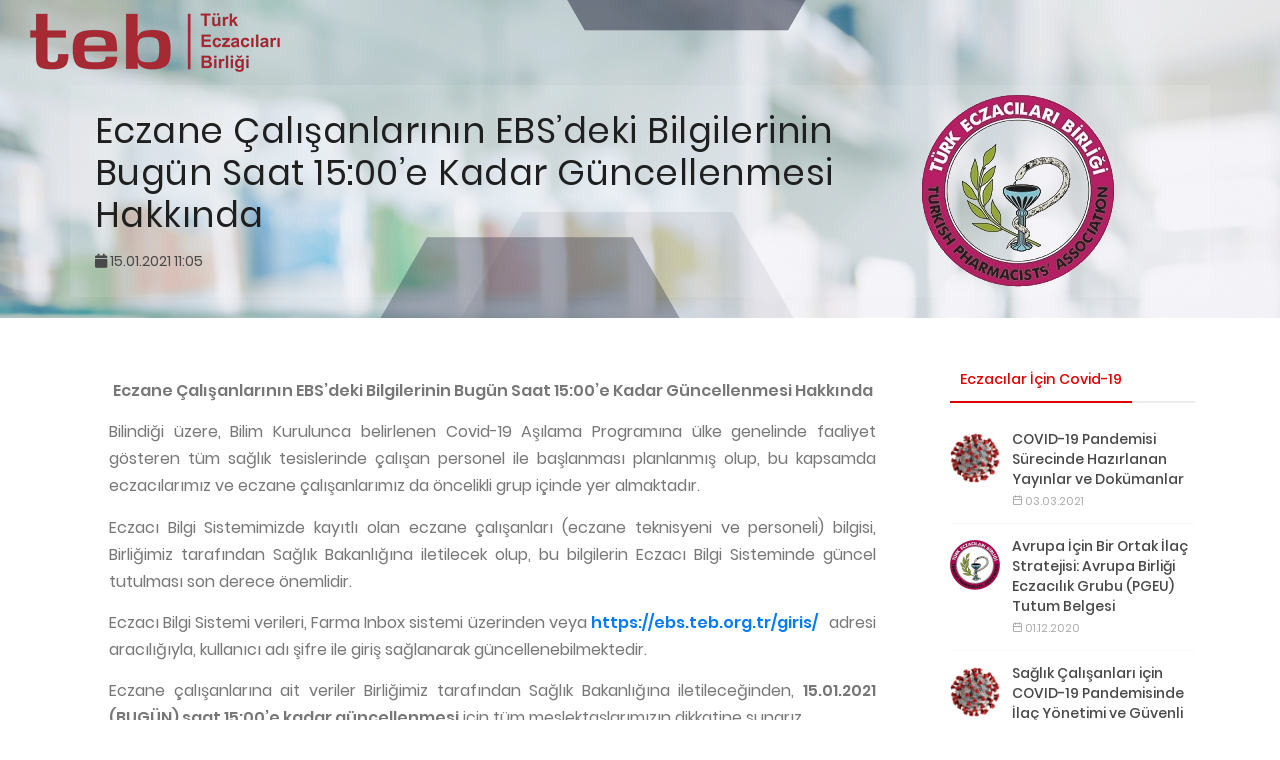

--- FILE ---
content_type: text/html; charset=UTF-8
request_url: https://covid19.teb.org.tr/news/9154/Eczane_%C3%87al%C4%B1%C5%9Fanlar%C4%B1n%C4%B1n_EBS%E2%80%99deki_Bilgilerinin_Bug%C3%BCn_Saat_1500%E2%80%99e_Kadar_G%C3%BCncellenmesi_Hakk%C4%B1nda
body_size: 22864
content:
<!DOCTYPE html>
<html lang="tr">
    <head>
        <script>
    (function(i,s,o,g,r,a,m){i['GoogleAnalyticsObject']=r;i[r]=i[r]||function(){
            (i[r].q=i[r].q||[]).push(arguments)},i[r].l=1*new Date();a=s.createElement(o),
        m=s.getElementsByTagName(o)[0];a.async=1;a.src=g;m.parentNode.insertBefore(a,m)
    })(window,document,'script','//www.google-analytics.com/analytics.js','ga');

    ga('create', 'UA-98451656-2', 'auto');
    ga('send', 'pageview');

</script>
<meta property="og:url" content="https://covid19.teb.org.tr" />
<meta property="og:type" content="website" />
<meta property="og:title" content="Türk Eczacıları Birliği" />
<meta property="og:image" content="https://covid19.teb.org.tr/images/logo/og-teb-covid.png" />
<meta property="og:description" content="Covid-19 ile mücadele!" />
<base href="/" />
<meta http-equiv="Content-Type" content="text/html; charset=UTF-8"/>
<meta name="keywords" content=""/>
<meta name="description" content=""/>
<!-- Mobile Meta -->
<meta name="viewport" content="width=device-width, initial-scale=1, maximum-scale=1"/>
<!-- Put favicon.ico and apple-touch-icon(s).png in the images folder -->
<link rel="shortcut icon" href="images/favicon.ico"/>
<meta name="viewport" content="width=device-width, initial-scale=1" />
<meta http-equiv="content-type" content="text/html; charset=utf-8" />
<meta name="author" content="Türk Eczacıları Birliği" />
<meta name="description" content="Türk Eczacıları Birliği"/>

<link rel="apple-touch-icon" sizes="57x57" href="./images/favicons/apple-icon-57x57.png"/>
<link rel="apple-touch-icon" sizes="60x60" href="./images/favicons/apple-icon-60x60.png"/>
<link rel="apple-touch-icon" sizes="72x72" href="./images/favicons/apple-icon-72x72.png"/>
<link rel="apple-touch-icon" sizes="76x76" href="./images/favicons/apple-icon-76x76.png"/>
<link rel="apple-touch-icon" sizes="114x114" href="./images/favicons/apple-icon-114x114.png"/>
<link rel="apple-touch-icon" sizes="120x120" href="./images/favicons/apple-icon-120x120.png"/>
<link rel="apple-touch-icon" sizes="144x144" href="./images/favicons/apple-icon-144x144.png"/>
<link rel="apple-touch-icon" sizes="152x152" href="./images/favicons/apple-icon-152x152.png"/>
<link rel="apple-touch-icon" sizes="180x180" href="./images/favicons/apple-icon-180x180.png"/>
<link rel="icon" type="image/png" sizes="192x192" href="./images/favicons/android-icon-192x192.png"/>
<link rel="icon" type="image/png" sizes="32x32" href="./images/favicons/favicon-32x32.png"/>
<link rel="icon" type="image/png" sizes="96x96" href="./images/favicons/favicon-96x96.png"/>
<link rel="icon" type="image/png" sizes="16x16" href="./images/favicons/favicon-16x16.png"/>
<link rel="manifest" href="./images/favicons/manifest.json"/>
<meta name="msapplication-TileColor" content="#ffffff"/>
<meta name="msapplication-TileImage" content="./images/favicons/ms-icon-144x144.png"/>
<link rel="apple-touch-icon-precomposed" sizes="57x57" href="apple-touch-icon-57x57.png" />
<link rel="apple-touch-icon-precomposed" sizes="114x114" href="apple-touch-icon-114x114.png" />
<link rel="apple-touch-icon-precomposed" sizes="72x72" href="apple-touch-icon-72x72.png" />
<link rel="apple-touch-icon-precomposed" sizes="144x144" href="apple-touch-icon-144x144.png" />
<link rel="apple-touch-icon-precomposed" sizes="60x60" href="apple-touch-icon-60x60.png" />
<link rel="apple-touch-icon-precomposed" sizes="120x120" href="apple-touch-icon-120x120.png" />
<link rel="apple-touch-icon-precomposed" sizes="76x76" href="apple-touch-icon-76x76.png" />
<link rel="apple-touch-icon-precomposed" sizes="152x152" href="apple-touch-icon-152x152.png" />
<link rel="icon" type="image/png" href="favicon-196x196.png" sizes="196x196" />
<link rel="icon" type="image/png" href="favicon-96x96.png" sizes="96x96" />
<link rel="icon" type="image/png" href="favicon-32x32.png" sizes="32x32" />
<link rel="icon" type="image/png" href="favicon-16x16.png" sizes="16x16" />
<link rel="icon" type="image/png" href="favicon-128.png" sizes="128x128" />
<meta name="application-name" content="&nbsp;"/>
<meta name="msapplication-TileColor" content="#FFFFFF" />
<meta name="msapplication-TileImage" content="mstile-144x144.png" />
<meta name="msapplication-square70x70logo" content="mstile-70x70.png" />
<meta name="msapplication-square150x150logo" content="mstile-150x150.png" />
<meta name="msapplication-wide310x150logo" content="mstile-310x150.png" />
<meta name="msapplication-square310x310logo" content="mstile-310x310.png" />
<!-- Document title -->
<title>T.E.B. Türk Eczacıları Birliği</title>
<!-- Stylesheets & Fonts -->
<link href="https://covid19.teb.org.tr//css/plugins.css?8821" rel="stylesheet"/>
<link href="https://covid19.teb.org.tr//css/style.css?3695" rel="stylesheet"/>
<link href="https://covid19.teb.org.tr//css/custom.css?3520" rel="stylesheet"/>
 <link href="https://covid19.teb.org.tr/plugins/daterangepicker/daterangepicker.css" rel="stylesheet">
<!--[if lt IE 9]>
<link rel="stylesheet" href="css/ie.css"/>
<script type="text/javascript" src="js/html5.js"></script>
<![endif]-->

    </head>
    <body class="background-main-1">
        <!--<div class="bg-overlay" data-style="10"></div>-->
    <div class="body-inner">
        <header id="header" data-transparent="true" data-fullwidth="true" class="">
    <div class="header-inner">
        <div class="container">
            <div id="logo">
                <a href="/">
                    <span class="logo-default">
                        <img src="./images/logo/teb_logo_kirmizi.png" class="img-fluid rounded" />
                    </span>
                    <span class="logo-dark">
                        <img src="./images/logo/teb_logo_beyaz.png" class="img-fluid rounded" />
                    </span>
                    <span class="logo-responsive">TEB</span>
                </a>
            </div>

<!--            <div id="mainMenu-trigger">
                <a class="lines-button x"><span class="lines"></span></a>
            </div>-->

            <div id="mainMenu">
                <div class="container">
<!--                   <nav class='grid-filter' data-layout="#blog" data-default="*">
                        <ul>
                            <li class="active"><a href="#" class='scroll-to' data-category="*">Tümü</a></li>
                            <li ><a href="#blog" class='scroll-to' data-category=".k40">Eczacıları İçin Covid-19</a></li>
                            <li ><a href="#blog" class='scroll-to' data-category=".k41">Hastalar İçin Covid-19</a></li>
                            <li ><a href="#blog" class='scroll-to' data-category=".k42">Önemli Covid-19 Duyuruları</a></li>
                            <li ><a href="#blog" class='scroll-to' data-category=".k22">Basın Açıklamaları</a></li>
                        </ul>
                    </nav>-->
                </div>
            </div>

        </div>
    </div>
</header>
        <!--page title-->
<div id="page-title" class="page-title-left"
     style="background-image: url('https://covid19.teb.org.tr/uploads/bh/41/icon/teblogo_icon5.png');">

    <div id="particles-bubble" class="particles"><canvas class="particles-js-canvas-el" width="1903" height="317"
                                                       style="width: 100%; height: 100%;"></canvas></div>
    <div class="container  m-t-100" style="padding: 2%;" >
        
        <div class="page-title">
            <h1>Eczane Çalışanlarının EBS’deki Bilgilerinin Bugün Saat 15:00’e Kadar Güncellenmesi Hakkında </h1>
            <div class="post-meta">
                <span class="post-meta-date"><i class="fa fa-calendar"></i>&nbsp;15.01.2021 11:05</span>
               
            </div>
        </div>
    </div>
</div>
<!-- Page Content -->
<section id="page-content" class="sidebar-right">
    <div class="container">
        <div class="row">
            <!-- content -->
            <div class="content col-lg-9">
                <!-- Blog -->
                <div id="blog" class="">
                    <!-- Post single item-->
                    <div class="post-item">
                        <div class="post-item-wrap">
                            <div class="post-image"></div>
                            <div class="post-item-description">
                            <p></p>
<p style="text-align: center;"><strong>Eczane &Ccedil;alışanlarının EBS&rsquo;deki Bilgilerinin Bug&uuml;n Saat 15:00&rsquo;e Kadar G&uuml;ncellenmesi Hakkında</strong></p>
<p style="text-align: justify;">Bilindiği &uuml;zere, Bilim Kurulunca belirlenen Covid-19 Aşılama Programına &uuml;lke genelinde faaliyet g&ouml;steren t&uuml;m sağlık tesislerinde &ccedil;alışan personel ile başlanması planlanmış olup, bu kapsamda eczacılarımız ve eczane &ccedil;alışanlarımız da &ouml;ncelikli grup i&ccedil;inde yer almaktadır.</p>
<p style="text-align: justify;">Eczacı Bilgi Sistemimizde kayıtlı olan eczane &ccedil;alışanları (eczane teknisyeni ve personeli) bilgisi, Birliğimiz tarafından Sağlık Bakanlığına iletilecek olup, bu bilgilerin Eczacı Bilgi Sisteminde g&uuml;ncel tutulması son derece &ouml;nemlidir.</p>
<p style="text-align: justify;">Eczacı Bilgi Sistemi verileri, Farma Inbox sistemi &uuml;zerinden veya <strong><a href="https://ebs.teb.org.tr/giris/">https://ebs.teb.org.tr/giris/</a>&nbsp;</strong> &nbsp;adresi aracılığıyla, kullanıcı adı şifre ile giriş sağlanarak g&uuml;ncellenebilmektedir.</p>
<p style="text-align: justify;">Eczane &ccedil;alışanlarına ait veriler Birliğimiz tarafından Sağlık Bakanlığına iletileceğinden, <strong>15.01.2021 (BUG&Uuml;N) saat 15:00&rsquo;e kadar g&uuml;ncellenmesi</strong> i&ccedil;in t&uuml;m meslektaşlarımızın dikkatine sunarız.</p>
<p style="text-align: justify;"><strong>T&Uuml;RK ECZACILARI BİRLİĞİ</strong></p>
<p></p>
                            </div>
<!--                            <div class="post-tags">
                                <a href="/news?news_group=40">Eczacılar İçin Covid-19</a>
                                <a href="/news/9154/Eczane_Çalışanlarının_EBS’deki_Bilgilerinin_Bugün_Saat_1500’e_Kadar_Güncellenmesi_Hakkında">Eczane_Çalışanlarının_EBS’deki_Bilgilerinin_Bugün_Saat_1500’e_Kadar_Güncellenmesi_Hakkında</a>
                            </div>-->
                        </div>
                    </div>
                    <!-- end: Post single item-->
                </div>
            </div>
            <!-- end: content -->
            <!-- Sidebar-->
            <div class="sidebar sticky-sidebar col-lg-3">
                <!--widget newsletter-->
                
                <!--end: widget newsletter-->
                <!--Tabs with Posts-->
                <div class="widget">
                    <div class="tabs">
                        <ul class="nav nav-tabs" id="tabs-posts" role="tablist">
                            <li class="nav-item">
                                <a class="nav-link active" id="home-tab" data-toggle="tab" href="#popular"
                                   role="tab" aria-controls="popular" aria-selected="true">Eczacılar İçin Covid-19</a>
                            </li>
                            
                        </ul>
                        <div class="tab-content" id="tabs-posts-content">
                            <div class="tab-pane fade show active" id="popular" role="tabpanel"
                                 aria-labelledby="popular-tab">
                                <div class="post-thumbnail-list">
                                    
                                        <div class="post-thumbnail-entry">
                                            <img alt=""
                                                 src="https://covid19.teb.org.tr//uploads/icons/covid19.png">
                                                <div class="post-thumbnail-content">
                                                    <a href="/news/9204/COVID19_Pandemisi_Sürecinde_Hazırlanan_Yayınlar_ve_Dokümanlar">COVID-19 Pandemisi Sürecinde Hazırlanan Yayınlar ve Dokümanlar</a>
                                                    <span class="post-date"><i
                                                            class="icon-calendar"></i>03.03.2021</span>
                                                </div>
                                        </div>
                                    
                                        <div class="post-thumbnail-entry">
                                            <img alt=""
                                                 src="https://covid19.teb.org.tr//uploads/bh/41/icon/teblogo_icon5.jpg">
                                                <div class="post-thumbnail-content">
                                                    <a href="/news/9075/Avrupa_İçin_Bir_Ortak_İlaç_Stratejisi_Avrupa_Birliği_Eczacılık_Grubu_PGEU_Tutum_Belgesi">Avrupa İçin Bir Ortak İlaç Stratejisi:  Avrupa Birliği Eczacılık Grubu (PGEU) Tutum Belgesi</a>
                                                    <span class="post-date"><i
                                                            class="icon-calendar"></i>01.12.2020</span>
                                                </div>
                                        </div>
                                    
                                        <div class="post-thumbnail-entry">
                                            <img alt=""
                                                 src="https://covid19.teb.org.tr//uploads/icons/covid19.png">
                                                <div class="post-thumbnail-content">
                                                    <a href="/news/8842/Sağlık_Çalışanları_için_COVID19_Pandemisinde_İlaç_Yönetimi_ve_Güvenli_İlaç_Uygulamaları_Hakkında">Sağlık Çalışanları için COVID-19 Pandemisinde İlaç Yönetimi ve Güvenli İlaç Uygulamaları Hakkında</a>
                                                    <span class="post-date"><i
                                                            class="icon-calendar"></i>15.05.2020</span>
                                                </div>
                                        </div>
                                    
                                        <div class="post-thumbnail-entry">
                                            <img alt=""
                                                 src="https://covid19.teb.org.tr/">
                                                <div class="post-thumbnail-content">
                                                    <a href="/news/8800/PGEU_Bülteni_Hakkında">PGEU Bülteni Hakkında</a>
                                                    <span class="post-date"><i
                                                            class="icon-calendar"></i>20.04.2020</span>
                                                </div>
                                        </div>
                                    
                                        <div class="post-thumbnail-entry">
                                            <img alt=""
                                                 src="https://covid19.teb.org.tr//uploads/logo/fip-logo-525.png">
                                                <div class="post-thumbnail-content">
                                                    <a href="/news/8774/FIP_Sağlık_Danışmanlığı_Covid19_Kılavuzları">FIP Sağlık Danışmanlığı Covid-19 Kılavuzları</a>
                                                    <span class="post-date"><i
                                                            class="icon-calendar"></i>08.04.2020</span>
                                                </div>
                                        </div>
                                                                    </div>
                            </div>
                        </div>
                    </div>
                </div>
                <!--End: Tabs with Posts-->

                <!--widget tags -->
               
                <!--end: widget tags -->
            </div>
            <!-- end: Sidebar-->
        </div>
    </div>
</section>
<!-- end: Page Content -->
       
    </div>
    
    <!-- Footer -->
    <footer id="footer" class="inverted">
        <div class="copyright-content background-dark">
            <div class="container">
                <div class="row">
                    <div class="col-lg-3">&nbsp;</div>
                    <div class="col-lg-3">
                        <a href="#"><img src="./images/logo/teb_logo_beyaz.png" alt="logo"></a>
                    </div>
                    <div class="col-lg-3">
                        <div class="social-icons social-icons-colored float-center">
                            <ul>
                                <li class="social-rss"><a href="/rss" target="_blank"><i class="fa fa-rss"></i></a></li>
                                <li class="social-facebook"><a href="https://www.facebook.com/pages/T%C3%BCrk-Eczac%C4%B1lar%C4%B1-Birli%C4%9Fi/644933052209976?ref=hl" target="_blank"><i class="fab fa-facebook-f"></i></a></li>
                                <li class="social-twitter"><a href="https://twitter.com/TEBKurumsal" target="_blank"><i class="fab fa-twitter"></i></a></li>
                                <li class="social-youtube"><a href="https://www.youtube.com/channel/UCT1ONWOQ6PUq70PCptBrpdQ" target="_blank"><i class="fab fa-youtube"></i></a></li>
                               
                            </ul>
                        </div>
                    </div>
                    <div class="col-lg-3">&nbsp;</div>
                </div>
            </div>
        </div>
        <div class="footer-content" class="">
            <div class="container">
                <div class="row"
                     style="background-image: url('https://covid19.teb.org.tr//images/world-map.png'); background-position: 50% 20px; background-repeat: no-repeat">
                    <div class="col-md-3">
                        <!--Contact us-->
                        <div class="widget clearfix widget-contact-us">
                            <div class="widget-title">Bize Ulaşın</div>
                            <ul class="list-icon">
                                <li><i class="icon-map-pin"></i>
                                    <strong>Adres:</strong> Mustafa Kemal Mah 2147.Sok No:3 06510 Çankaya/Ank
                                </li>
                                <li><i class="icon-phone"></i><strong>Telefon:</strong> +90 (312) 409 81 00 </li>
                                <li><i class="icon-mail"></i><strong>E-posta:</strong> <a
                                        href="mailto: teb@teb.org.tr "> teb@teb.org.tr </a>
                                </li>
                                <li><i class="fa fa-fax"></i><strong>Fax:</strong>+90 (312) 409 81 09 
                                </li>
                            </ul>
                        </div>
                        <!--End: Contact us-->
                    </div>

                    <div class="col-lg-3">
                        <div class="widget">
                            <div class="widget-title">Faydalı Linkler</div>
                            <ul class="list">
                                <li><a href="http://www.eczacinizadanisin.info/">Eczacınnıza Danışın</a></li>
                                <li><a href="http://www.egas.com.tr/">EGAŞ</a></li>
                                <li><a href="http://www.novagenix.com/">Novagenix</a></li>
                            </ul>
                        </div>
                    </div>

                    <div class="col-lg-3">
                        <div class="widget">
                            <div class="widget-title">İnsan Kaynakları</div>
                            <ul class="list">
                                <li><a href="https://www.teb.org.tr/form/forms/hr_form">Başvuru Formu</a></li>
                            </ul>
                        </div>
                    </div>

                    <div class="col-lg-3">
                        <div class="widget">
                            <div class="widget-title">Diğer</div>
                            <ul class="list">
                                <li><a href="https://www.teb.org.tr/html/eczane-calisanlari-ozluk-belgeleri.htm">Eczane
                                        Çalışanları Özlük Dosyası Belgeleri</a></li>
                                <li><a
                                        href="https://www.teb.org.tr/files/ULUSAL_ECZACILIK_MESLEGI_YETK%C4%B0NLIK_CERCEVESI.pdf">Ulusal
                                        Eczacılık Mesleği Yetkinlik Çerçevesi</a></li>
                            </ul>
                        </div>
                    </div>

                </div>
            </div>
        </div>        
    </footer>
    <!-- end: Footer -->  
    <!-- Scroll top -->
    <a id="scrollTop"><i class="icon-chevron-up"></i><i class="icon-chevron-up"></i></a>
    <!--Plugins-->
    <script src="https://covid19.teb.org.tr//js/jquery.js?8008"></script>
    <script src="https://covid19.teb.org.tr//js/plugins.js?607"></script>

    <!--Template functions-->
    <script src="https://covid19.teb.org.tr//js/functions.js?8672"></script>
    
<script src="plugins/particles/particles.js" type="text/javascript"></script>
<!--Particles-->
<script src="plugins/particles/particles-dots.js" type="text/javascript"></script>
<script src="plugins/particles/particles-bubble.js" type="text/javascript"></script>
<!--Infinite Scroll plugin files-->
<script src="plugins/metafizzy/infinite-scroll.min.js"></script>
<script src="plugins/moment/moment.min.js"></script>
<script src="plugins/daterangepicker/daterangepicker.js"></script>

<script>
var start = moment().subtract(1, 'year');
            var end = moment();
            $('#form_daterangepicker').daterangepicker({
                startDate: start,
                endDate: end,
                
            }, function (start, end) {
                $('#form_daterangepicker .form-control').val(start.format('MMMM D, YYYY') + ' - ' + end.format('MMMM D, YYYY'));
            });
</script>
    <script src="https://covid19.teb.org.tr//js/custom.js?9398"></script>

</body>

</html>

--- FILE ---
content_type: text/css
request_url: https://covid19.teb.org.tr//css/style.css?3695
body_size: 438963
content:
@charset "UTF-8";
/*  Mixins */
/*  Fonts */
/* --------------------------------------------------------------- 
   Google Fonts
-----------------------------------------------------------------*/
@import url(./googlefonts.css);
/*  Base */
/***********************************************************************
**														              **
**         POLO Html5 Template		   								  **
**         Author: INSPIRO MEDIA								      **
**		   URL: http://www.inspiro-media.com						  **
**	       													              **
************************************************************************/
/*  Content & Layout */
/* ----------------------------------------------------------------
    BODY
-----------------------------------------------------------------*/
html {
  overflow-x: hidden;
}

body .body-inner,
body #wrapper {
  padding: 0;
  margin: 0;
}

body .container-wide {
  width: 100%;
  margin: 0 auto;
  padding: 0 60px;
}

@media (max-width: 992px) {
  #wrapper,
  .body-inner {
    width: 100%;
    margin: 0;
  }
  .container-wide {
    padding: 0 30px;
  }
}

@media (min-width: 992px) {
  body.boxed .body-inner {
    float: none;
    width: 1200px;
    margin: 0 auto;
  }
  body.modern .body-inner .container {
    max-width: 1500px;
  }
  body.frame:before, body.frame:after {
    border: 10px solid #fff;
    content: "";
    position: fixed;
    width: auto;
    height: 20px;
    z-index: 200;
    -webkit-box-shadow: 0 0 14px 0 rgba(0, 0, 0, 0.1);
            box-shadow: 0 0 14px 0 rgba(0, 0, 0, 0.1);
    left: 0;
    right: 0;
  }
  body.frame:after {
    bottom: 0;
  }
  body.frame .body-inner {
    padding: 20px;
  }
  body.frame .body-inner:before, body.frame .body-inner:after {
    border: 10px solid #fff;
    content: "";
    position: fixed;
    width: 20px;
    z-index: 200;
    -webkit-box-shadow: 0px 10px 14px 0 rgba(0, 0, 0, 0.1);
            box-shadow: 0px 10px 14px 0 rgba(0, 0, 0, 0.1);
    top: 20px;
    bottom: 20px;
    left: 0;
    right: auto;
  }
  body.frame .body-inner:after {
    left: auto;
    right: 0;
    -webkit-box-shadow: 0px 10px 14px 0 rgba(0, 0, 0, 0.1);
            box-shadow: 0px 10px 14px 0 rgba(0, 0, 0, 0.1);
  }
  body.frame #scrollTop {
    right: 46px;
  }
}

.container-fullwidth {
  margin: 0 auto;
}

.container-fullwidth .row {
  padding-left: 15px;
  padding-right: 15px;
}

/* Sections */
section {
  padding: 80px 0;
  position: relative;
  width: 100%;
  overflow: hidden;
  z-index: 1;
  background-color: #ffffff;
}

@media (max-width: 768px) {
  section {
    padding: 40px 0;
  }
}

@media (max-width: 992px) {
  .container {
    padding: 0 30px;
  }
}

/* ----------------------------------------------------------------------
    Page title
-------------------------------------------------------------------------*/
#page-title {
  clear: both;
  padding: 80px 0;
  background-color: #f8f9fa;
  position: relative;
  /* page header left*/
  /* page header right*/
}

#page-title .page-title {
  text-align: center;
  padding: 0;
}

#page-title .page-title > h1 {
  font-family: "Poppins", sans-serif;
  font-size: 2.5rem;
  line-height: 1.2;
  font-weight: 400;
  margin-bottom: 1rem;
}

#page-title .page-title > span {
  font-weight: 400;
  font-size: 14px;
}

#page-title .breadcrumb {
  text-align: center;
  margin-bottom: 0;
  padding: 0;
}

#page-title.page-title-left .page-title {
  float: left;
  text-align: left;
  clear: both;
}

#page-title.page-title-left .breadcrumb {
  float: left;
  text-align: left;
  display: block;
}

#page-title.page-title-right .page-title {
  float: right;
  text-align: right;
  clear: both;
}

#page-title.page-title-right .breadcrumb {
  float: right;
  text-align: right;
}

#page-title.dark .page-title > h1 {
  color: #1f1f1f;
}

#page-title.dark .page-title > span {
  color: #1f1f1f;
}

#page-title.dark .breadcrumb ul li + li:before {
  color: #1f1f1f;
}

#page-title.dark .breadcrumb ul li a {
  color: #1f1f1f;
}

#page-title[data-bg-parallax] .page-title > h1 {
  color: #ffffff;
}

#page-title[data-bg-parallax] .page-title > span {
  color: #ffffff;
}

#page-title[data-bg-parallax] .breadcrumb ul li + li:before {
  color: #ffffff;
}

#page-title[data-bg-parallax] .breadcrumb ul li a {
  color: #ffffff;
}

#page-title[data-bg-parallax], #page-title[data-bg-video] {
  background-color: #1f1f1f;
}

#header[data-transparent="true"] + #page-title {
  top: -120px;
  margin-bottom: -124px;
  position: relative;
  padding: 220px 0 160px 0;
}

@media (max-width: 992px) {
  #page-title .page-title > h1 {
    font-size: 26px;
    line-height: 34px;
  }
  #header[data-transparent="true"] + #page-title {
    top: -120px;
    margin-bottom: -124px;
    padding: 160px 0 80px 0;
  }
}

/*--------------------------------------------------------
     Content
---------------------------------------------------------*/
#page-content:not(.no-sidebar) {
  padding: 40px 0 40px 0;
}

#page-content:not(.no-sidebar).sidebar-left > .container > .row,
#page-content:not(.no-sidebar).sidebar-left > .container-wide > .row,
#page-content:not(.no-sidebar).sidebar-left > .container-fluid > .row {
  -webkit-box-orient: horizontal;
  -webkit-box-direction: reverse;
      -ms-flex-direction: row-reverse;
          flex-direction: row-reverse;
}

#page-content:not(.no-sidebar).sidebar-right > .container > .row,
#page-content:not(.no-sidebar).sidebar-right > .container-wide > .row,
#page-content:not(.no-sidebar).sidebar-right > .container-fluid > .row {
  -webkit-box-orient: horizontal;
  -webkit-box-direction: normal;
      -ms-flex-direction: row;
          flex-direction: row;
}

#page-content:not(.no-sidebar).sidebar-right > .container > .row,
#page-content:not(.no-sidebar).sidebar-right > .container-wide > .row,
#page-content:not(.no-sidebar).sidebar-right > .container-fluid > .row {
  -webkit-box-orient: horizontal;
  -webkit-box-direction: normal;
      -ms-flex-direction: row;
          flex-direction: row;
}

#page-content:not(.no-sidebar).sidebar-both > .container > .row,
#page-content:not(.no-sidebar).sidebar-both > .container-wide > .row,
#page-content:not(.no-sidebar).sidebar-both > .container-fluid > .row {
  -webkit-box-orient: horizontal;
  -webkit-box-direction: normal;
      -ms-flex-direction: row;
          flex-direction: row;
}

#content {
  overflow: hidden;
  padding: 60px 0;
  position: relative;
}

#content .container,
#content .container-wide,
#content .container-fluid {
  position: relative;
}

.page-content-shadow {
  -webkit-box-shadow: 0 82px 53px 10px rgba(0, 0, 0, 0.3);
          box-shadow: 0 82px 53px 10px rgba(0, 0, 0, 0.3);
}

.content {
  padding-right: 25px;
  margin-bottom: 26px;
}

.sidebar {
  padding-left: 25px;
}

.sidebar .content {
  padding-right: 25px;
  padding-left: 15px;
}

.sidebar .sidebar {
  padding-left: 25px;
  padding-right: 15px;
}

.sidebar.sidebar-modern {
  padding-left: 15px;
  padding-right: 15px;
}

.sidebar.sidebar-modern:before {
  background-color: #f8f9fa;
  width: 100%;
  content: "";
  position: absolute;
  z-index: -10;
  bottom: -10px;
  left: 0;
  right: 0;
  top: -20px;
  border-radius: 4px;
}

.sidebar-left .content {
  padding-left: 25px;
  padding-right: 15px;
}

.sidebar-left .sidebar {
  padding-right: 25px;
  padding-left: 15px;
}

.sidebar-left .sidebar.sidebar-modern {
  padding-left: 15px;
  padding-right: 15px;
}

.sidebar-both .sidebar {
  padding-left: 15px;
  padding-right: 25px;
}

.sidebar-both .sidebar.sidebar-modern {
  padding-left: 15px;
  padding-right: 15px;
}

.sidebar-both .content {
  padding-right: 25px;
  padding-left: 25px;
}

.sidebar-both .content + .sidebar {
  padding-left: 25px;
  border-right-width: 0;
  padding-right: 15px;
}

.sidebar-both .content + .sidebar.sidebar-modern {
  padding-left: 15px;
  padding-right: 15px;
}

@media (max-width: 991px) {
  #page-content:not(.no-sidebar).sidebar-both > .container > .row .content,
  #page-content:not(.no-sidebar).sidebar-both > .container-wide > .row .content,
  #page-content:not(.no-sidebar).sidebar-both > .container-fluid > .row .content {
    -webkit-box-ordinal-group: 0;
        -ms-flex-order: -1;
            order: -1;
  }
  .content,
  .sidebar {
    width: 100% !important;
    padding-left: 15px;
    padding-right: 15px;
  }
  .sidebar-right .sidebar,
  .sidebar-right .content,
  .sidebar-both .content,
  .sidebar-both .content + .sidebar {
    padding-right: 15px;
    padding-left: 15px;
  }
  .sidebar-both .sidebar:before,
  .sidebar-right .sidebar:before,
  .sidebar:before {
    right: 0;
    border-right-width: 0;
    border-left-width: 0;
    left: 0;
  }
  .sidebar-both .sidebar .widgets,
  .sidebar-right .sidebar .widgets,
  .sidebar .widgets {
    float: left;
  }
  .sidebar-both .content + .sidebar {
    border-right-width: 0;
  }
  .sidebar-both .content + .sidebar:before {
    border-right-width: 0;
    border-left-width: 0;
  }
}

@media (max-width: 991px) {
  #page-content {
    padding: 20px 0 20px 0;
  }
}

.grid-layout {
  overflow: hidden;
  margin-bottom: -2px !important;
}

.grid-layout > * {
  opacity: 0;
  -webkit-transition: opacity .5s ease;
  transition: opacity .5s ease;
}

.grid-layout .grid-loader {
  -webkit-transition: opacity .1s ease;
  transition: opacity .1s ease;
  opacity: 1;
  z-index: -1;
}

.grid-layout.grid-loaded > * {
  opacity: 1;
}

.grid-layout.grid-loaded .grid-loader {
  opacity: 0;
}

.grid-layout,
.portfolioo,
.posts {
  position: relative;
  display: block;
  clear: both;
  padding: 0;
}

.grid-mix-size .portfolio-item:nth-child(2n) .new-badge {
  right: 70px !important;
}

.grid-mix-size .portfolio-item:nth-child(2n) > .portfolio-item-wrap {
  -webkit-transform: scale(0.75);
  transform: scale(0.8);
}

/*Grid columns: 5*/
.grid-6-columns .grid-item,
.post-6-columns .post-item,
.portfolio-6-columns .portfolio-item {
  width: 16.6666666666%;
}

.grid-6-columns .grid-item.large-width,
.post-6-columns .post-item.large-width,
.portfolio-6-columns .portfolio-item.large-width {
  width: 33.333333333%;
}

/*Grid columns: 5*/
.grid-5-columns .grid-item,
.post-5-columns .post-item,
.portfolio-5-columns .portfolio-item {
  width: 20%;
}

.grid-5-columns .grid-item.large-width,
.post-5-columns .post-item.large-width,
.portfolio-5-columns .portfolio-item.large-width {
  width: 40%;
}

/*Grid columns: 4*/
.grid-4-columns .grid-item,
.post-4-columns .post-item,
.portfolio-4-columns .portfolio-item {
  width: 25%;
}

.grid-4-columns .grid-item.large-width,
.post-4-columns .post-item.large-width,
.portfolio-4-columns .portfolio-item.large-width {
  width: 50%;
}

/*Grid columns: 3*/
.grid-3-columns .grid-item,
.post-3-columns .post-item,
.portfolio-3-columns .portfolio-item {
  width: 33.333333333%;
}

.grid-3-columns .grid-item.large-width,
.post-3-columns .post-item.large-width,
.portfolio-3-columns .portfolio-item.large-width {
  width: 66.6666666666%;
}

/*Grid columns: 2*/
.grid-2-columns .grid-item,
.post-2-columns .post-item,
.portfolio-2-columns .portfolio-item {
  width: 50.00%;
}

.grid-2-columns .grid-item.large-width,
.post-2-columns .post-item.large-width,
.portfolio-2-columns .portfolio-item.large-width {
  width: 100%;
}

/*Grid columns: 1*/
.grid-1-columns .grid-item,
.post-1-columns .post-item,
.portfolio-1-columns .portfolio-item {
  width: 100%;
}

.grid-1-columns .grid-item.large-width,
.post-1-columns .post-item.large-width,
.portfolio-1-columns .portfolio-item.large-width {
  width: 100%;
}

@media (max-width: 1380px) {
  .grid-5-columns .grid-item,
  .post-5-columns .post-item,
  .portfolio-5-columns .portfolio-item {
    width: 25%;
  }
  .grid-5-columns .grid-item.large-width,
  .post-5-columns .post-item.large-width,
  .portfolio-5-columns .portfolio-item.large-width {
    width: 50%;
  }
}

/*Tablet Landscape*/
@media (max-width: 991px) {
  /*Grid columns: 6,5,4*/
  .grid-6-columns .grid-item,
  .post-6-columns .post-item,
  .portfolio-6-columns .portfolio-item,
  .grid-5-columns .grid-item,
  .post-5-columns .post-item,
  .portfolio-5-columns .portfolio-item,
  .grid-4-columns .grid-item,
  .post-4-columns .post-item,
  .portfolio-4-columns .portfolio-item {
    width: 33.3333333333%;
  }
  .grid-6-columns .grid-item.large-width,
  .post-6-columns .post-item.large-width,
  .portfolio-6-columns .portfolio-item.large-width,
  .grid-5-columns .grid-item.large-width,
  .post-5-columns .post-item.large-width,
  .portfolio-5-columns .portfolio-item.large-width,
  .grid-4-columns .grid-item.large-width,
  .post-4-columns .post-item.large-width,
  .portfolio-4-columns .portfolio-item.large-width {
    width: 66.6666666666%;
  }
  /*Grid columns: 3,2*/
  .grid-3-columns .grid-item,
  .post-3-columns .post-item,
  .portfolio-3-columns .portfolio-item,
  .grid-2-columns .grid-item,
  .post-2-columns .post-item,
  .portfolio-2-columns .portfolio-item {
    width: 50%;
  }
  .grid-3-columns .grid-item.large-width,
  .post-3-columns .post-item.large-width,
  .portfolio-3-columns .portfolio-item.large-width,
  .grid-2-columns .grid-item.large-width,
  .post-2-columns .post-item.large-width,
  .portfolio-2-columns .portfolio-item.large-width {
    width: 100%;
  }
}

/*Tablet Portrait*/
@media (max-width: 767px) {
  /*Grid columns: 6,5,4*/
  .grid-6-columns .grid-item,
  .post-6-columns .post-item,
  .portfolio-6-columns .portfolio-item,
  .grid-5-columns .grid-item,
  .post-5-columns .post-item,
  .portfolio-5-columns .portfolio-item,
  .grid-4-columns .grid-item,
  .post-4-columns .post-item,
  .portfolio-4-columns .portfolio-item {
    width: 50%;
  }
  .grid-6-columns .grid-item.large-width,
  .post-6-columns .post-item.large-width,
  .portfolio-6-columns .portfolio-item.large-width,
  .grid-5-columns .grid-item.large-width,
  .post-5-columns .post-item.large-width,
  .portfolio-5-columns .portfolio-item.large-width,
  .grid-4-columns .grid-item.large-width,
  .post-4-columns .post-item.large-width,
  .portfolio-4-columns .portfolio-item.large-width {
    width: 100%;
  }
  /*Grid columns: 3,2*/
  .grid-3-columns .grid-item,
  .post-3-columns .post-item,
  .portfolio-3-columns .portfolio-item,
  .grid-2-columns .grid-item,
  .post-2-columns .post-item,
  .portfolio-2-columns .portfolio-item {
    width: 50%;
  }
  .grid-3-columns .grid-item.large-width,
  .post-3-columns .post-item.large-width,
  .portfolio-3-columns .portfolio-item.large-width,
  .grid-2-columns .grid-item.large-width,
  .post-2-columns .post-item.large-width,
  .portfolio-2-columns .portfolio-item.large-width {
    width: 100%;
  }
}

/*Tablet Portrait*/
@media (max-width: 480px) {
  /*Grid columns: 6,5,4,3,2*/
  .grid-6-columns .grid-item,
  .post-6-columns .post-item,
  .portfolio-6-columns .portfolio-item,
  .grid-5-columns .grid-item,
  .post-5-columns .post-item,
  .portfolio-5-columns .portfolio-item,
  .grid-4-columns .grid-item,
  .post-4-columns .post-item,
  .portfolio-4-columns .portfolio-item,
  .grid-3-columns .grid-item,
  .post-3-columns .post-item,
  .portfolio-3-columns .portfolio-item,
  .grid-2-columns .grid-item,
  .post-2-columns .post-item,
  .portfolio-2-columns .portfolio-item {
    width: 100%;
  }
  .grid-6-columns .grid-item.large-width,
  .post-6-columns .post-item.large-width,
  .portfolio-6-columns .portfolio-item.large-width,
  .grid-5-columns .grid-item.large-width,
  .post-5-columns .post-item.large-width,
  .portfolio-5-columns .portfolio-item.large-width,
  .grid-4-columns .grid-item.large-width,
  .post-4-columns .post-item.large-width,
  .portfolio-4-columns .portfolio-item.large-width,
  .grid-3-columns .grid-item.large-width,
  .post-3-columns .post-item.large-width,
  .portfolio-3-columns .portfolio-item.large-width,
  .grid-2-columns .grid-item.large-width,
  .post-2-columns .post-item.large-width,
  .portfolio-2-columns .portfolio-item.large-width {
    width: 100%;
  }
  .grid-xs-2-columns .grid-item,
  .post-xs-2-columns .post-item,
  .portfolio-xs-2-columns .portfolio-item {
    width: 50%;
  }
  .grid-xs-2-columns .grid-item.large-width,
  .post-xs-2-columns .post-item.large-width,
  .portfolio-xs-2-columns .portfolio-item.large-width {
    width: 100%;
  }
  .grid-xs-3-columns .grid-item,
  .post-xs-3-columns .post-item,
  .portfolio-xs-3-columns .portfolio-item {
    width: 33.3333333333%;
  }
  .grid-xs-3-columns .grid-item.large-width,
  .post-xs-3-columns .post-item.large-width,
  .portfolio-xs-3-columns .portfolio-item.large-width {
    width: 66.6666666666%;
  }
  .grid-xs-4-columns .grid-item,
  .post-xs-4-columns .post-item,
  .portfolio-xs-4-columns .portfolio-item {
    width: 25%;
  }
  .grid-xs-4-columns .grid-item.large-width,
  .post-xs-4-columns .post-item.large-width,
  .portfolio-xs-4-columns .portfolio-item.large-width {
    width: 25%;
  }
}

/*Grid item */
.grid-item .post-item {
  width: 100%;
  padding: 0;
}

.grid-item > img,
.grid-item > a > img {
  width: 100%;
  height: auto;
}

.grid-item > .widget {
  margin: 0;
}

.grid-item {
  height: auto !important;
}

/* ----------------------------------------------------------------
	Grid Filter
-----------------------------------------------------------------*/
.grid-filter {
  clear: both;
  display: block;
  width: 100%;
  margin-bottom: 26px;
  position: relative;
}

.grid-filter ul {
  list-style: none;
  padding: 0;
  position: relative;
  height: auto;
}

.grid-filter li {
  position: relative;
  margin-right: 6px;
  border: 0;
  margin-bottom: -1px;
  display: inline-block;
}

.grid-filter li a {
  font-weight: 600;
  display: block;
  position: relative;
  padding: 8px 10px;
  font-size: 13px;
  line-height: 15px;
  color: #484848;
  border-radius: 50px;
  -webkit-transition: all .3s ease;
  transition: all .3s ease;
  border-width: 2px;
  border-style: solid;
  border-color: transparent;
}

.grid-filter li:hover a,
.grid-filter li:hover a:hover,
.grid-filter li:hover a:active,
.grid-filter li:hover a:focus, .grid-filter li.active a,
.grid-filter li.active a:hover,
.grid-filter li.active a:active,
.grid-filter li.active a:focus {
  background-color: #e00000;
  color: #ffffff;
}

.grid-filter li.active {
  cursor: pointer;
  pointer-events: none;
}

.grid-filter li.active a {
  color: #ffffff;
  pointer-events: none;
}

.grid-filter.gf-outline li:hover a, .grid-filter.gf-outline li.active a {
  border-color: #e00000;
  color: #e00000;
  background-color: transparent;
}

.grid-filter.gf-lines li a {
  border-radius: 0;
  border: none;
  background-color: transparent !important;
}

.grid-filter.gf-lines li a:after {
  content: '';
  position: absolute;
  top: auto;
  bottom: -2px;
  left: 50%;
  width: 0;
  height: 2px;
  -webkit-transition: all 0.3s ease;
  transition: all 0.3s ease;
}

.grid-filter.gf-lines li:hover a, .grid-filter.gf-lines li.active a {
  color: #e00000;
}

.grid-filter.gf-lines li:hover a:after, .grid-filter.gf-lines li.active a:after {
  width: 100%;
  left: 0%;
  background-color: #e00000;
}

.grid-filter.gf-line-bottom {
  border-bottom: 2px solid #ebebeb;
}

.grid-filter.gf-classic li a {
  color: #484848;
  border-radius: 4px;
}

.grid-filter.gf-classic li:hover a, .grid-filter.gf-classic li.active a {
  background-color: #e00000;
  color: #ffffff;
}

.grid-filter.gf-light li a {
  color: #ffffff;
  background-color: transparent;
}

.grid-filter.gf-light li:hover a, .grid-filter.gf-light li.active a {
  color: #ffffff;
  border-color: #ffffff;
  background-color: transparent;
}

.grid-filter.gf-dark li a {
  color: #1f1f1f;
  background-color: transparent;
}

.grid-filter.gf-dark li:hover, .grid-filter.gf-dark li.active {
  background-color: transparent;
}

.grid-filter.gf-dark li:hover a, .grid-filter.gf-dark li.active a {
  background-color: transparent;
  color: #1f1f1f;
  border-color: #1f1f1f;
}

.grid-filter.gf-default li a {
  color: none;
  border-radius: 0;
  background-color: transparent;
}

.grid-filter.gf-default li:hover a, .grid-filter.gf-default li.active a {
  background-color: transparent;
  color: #e00000;
}

.grid-filter.gf-creative li a {
  border-radius: 0;
  border: none;
}

.grid-filter.gf-creative li a:after {
  background: #1f1f1f;
  content: "";
  height: 2px;
  left: 0;
  opacity: 0;
  position: absolute;
  top: 100%;
  -webkit-transform: translateY(10px);
          transform: translateY(10px);
  -webkit-transition: opacity 0.3s ease 0s, -webkit-transform 0.3s ease 0s;
  transition: opacity 0.3s ease 0s, -webkit-transform 0.3s ease 0s;
  transition: opacity 0.3s ease 0s, transform 0.3s ease 0s;
  transition: opacity 0.3s ease 0s, transform 0.3s ease 0s, -webkit-transform 0.3s ease 0s;
  width: 100%;
}

.grid-filter.gf-creative li:hover, .grid-filter.gf-creative li.active {
  background-color: transparent;
}

.grid-filter.gf-creative li:hover a, .grid-filter.gf-creative li.active a {
  color: #484848;
  background-color: transparent;
}

.grid-filter.gf-creative li:hover a:after, .grid-filter.gf-creative li.active a:after {
  opacity: 1;
  -webkit-transform: translateY(0px);
          transform: translateY(0px);
}

.grid-filter.gf-list li {
  clear: both;
  margin-bottom: 3px;
}

.grid-filter.center li {
  text-align: center;
  float: none;
}

.grid-active-title {
  font-size: 3rem;
  font-weight: 100;
  opacity: 0.1;
  position: absolute;
  right: 0;
  top: -6px;
}

.content .grid-active-title {
  font-size: 42px;
}

.sidebar-both .grid-active-title {
  display: none;
}

@media (max-width: 991px) {
  .grid-active-title {
    display: none;
  }
  .grid-filter li {
    width: 33.33%;
    margin-right: 0;
    margin-bottom: 4px;
  }
  .grid-filter li a {
    text-align: center;
    -webkit-transition: none;
    transition: none;
  }
}

@media (max-width: 479px) {
  .grid-filter li {
    width: 50%;
    margin-right: 0;
  }
}

/* ----------------------------------------------------------------
	Extras
-----------------------------------------------------------------*/
.infinite-scroll-message,
#showMore {
  height: 80px;
  padding-top: 36px;
  text-align: center;
}

.infinite-scroll-message p,
#showMore p {
  margin: 0;
}

.grid-loader {
  border-radius: 50%;
  width: 2.5em;
  height: 2.5em;
  -webkit-animation-fill-mode: both;
  animation-fill-mode: both;
  -webkit-animation: load7 1.8s infinite ease-in-out;
  animation: load7 1.8s infinite ease-in-out;
  position: absolute;
  top: 60px;
  left: 48%;
  color: #dadada;
  font-size: 6px;
  text-indent: -9999em;
  -webkit-transform: translateZ(0);
  transform: translateZ(0);
  -webkit-animation-delay: -0.16s;
  animation-delay: -0.16s;
}

.grid-loader:before, .grid-loader:after {
  border-radius: 50%;
  width: 2.5em;
  height: 2.5em;
  -webkit-animation-fill-mode: both;
  animation-fill-mode: both;
  -webkit-animation: load7 1.8s infinite ease-in-out;
  animation: load7 1.8s infinite ease-in-out;
}

.grid-loader:before, .grid-loader:after {
  content: '';
  position: absolute;
  top: 0;
}

.grid-loader:before {
  left: -3.5em;
  -webkit-animation-delay: -0.32s;
  animation-delay: -0.32s;
}

.grid-loader:after {
  left: 3.5em;
}

@-webkit-keyframes load7 {
  0%,
  80%,
  100% {
    -webkit-box-shadow: 0 2.5em 0 -1.3em;
            box-shadow: 0 2.5em 0 -1.3em;
  }
  40% {
    -webkit-box-shadow: 0 2.5em 0 0;
            box-shadow: 0 2.5em 0 0;
  }
}

@keyframes load7 {
  0%,
  80%,
  100% {
    -webkit-box-shadow: 0 2.5em 0 -1.3em;
            box-shadow: 0 2.5em 0 -1.3em;
  }
  40% {
    -webkit-box-shadow: 0 2.5em 0 0;
            box-shadow: 0 2.5em 0 0;
  }
}

/*  Header */
/* ----------------------------------------------------------------
Topbar
-----------------------------------------------------------------*/
#topbar {
  position: relative;
  z-index: 200;
  background-color: #ffffff;
  /*colored*/
}

#topbar .top-menu {
  list-style: outside none none;
  margin: 0;
  padding: 0;
  float: left;
}

#topbar .top-menu > li {
  display: inline-block;
  height: 40px;
  line-height: 40px;
}

#topbar .top-menu > li > a {
  color: #484848;
  display: block;
  font-size: 12px;
  font-weight: 500;
  height: 40px;
  margin-right: 16px;
}

#topbar .top-links {
  position: relative;
}

#topbar .social-icons {
  float: right;
  height: 100%;
  overflow: hidden;
}

#topbar .social-icons li,
#topbar .social-icons li a {
  float: left;
  list-style: outside none none;
}

#topbar .social-icons li a {
  border-radius: 0px;
  font-size: 15px;
  height: 40px;
  line-height: 40px;
  text-align: center;
  width: 35px;
  overflow: hidden;
  margin: 0;
}

#topbar.dark {
  background-color: #1f1f1f;
}

#topbar.dark .top-menu > li > a,
#topbar.dark .social-icons li a {
  color: #ffffff !important;
}

#topbar.topbar-colored, #topbar.topbar-colored.dark {
  background-color: #e00000;
}

.topbar-dropdown {
  color: #747474;
  float: left;
  font-size: 13px;
  font-weight: 400;
  position: relative;
}

.topbar-dropdown .title {
  border-left: 1px solid #eeeeee;
  padding: 0 20px;
  cursor: pointer;
  line-height: 40px;
}

.topbar-dropdown .title a {
  color: #747474;
}

.topbar-dropdown .title a:hover {
  text-decoration: underline;
}

.topbar-dropdown .title b {
  font-weight: 600;
}

.topbar-dropdown .title .fa {
  margin-left: 7px;
  position: relative;
  top: -1px;
}

.topbar-dropdown .title .fa:first-child {
  margin-left: 0;
  margin-right: 7px;
}

.topbar-dropdown:first-child .title {
  border-color: transparent;
  padding-left: 0;
}

.topbar-dropdown .title img,
.topbar-dropdown .list-entry img {
  display: inline-block;
  vertical-align: middle;
  margin-right: 7px;
  position: relative;
  top: -1px;
}

.topbar-dropdown .dropdown-list {
  position: absolute;
  width: auto;
  left: 0px;
  top: auto;
  border-radius: 3px;
  background-color: #ffffff;
  -webkit-box-shadow: 0 0 10px rgba(0, 0, 0, 0.1);
  box-shadow: 0 0 10px rgba(0, 0, 0, 0.1);
  border: solid 1px #eee;
  padding: 0px 16px;
  z-index: 1;
  text-align: left;
  opacity: 0;
  -webkit-transition: all 300ms ease-out;
  transition: all 300ms ease-out;
  -ms-transition: all 300ms ease-out;
  transform-origin: 50% 0% 0px;
  -moz-transform-origin: 50% 0% 0px;
  -webkit-transform-origin: 50% 0% 0px;
  -ms-transform-origin: 50% 0% 0px;
  z-index: 1;
  visibility: hidden;
}

.topbar-dropdown:hover .dropdown-list,
.topbar-dropdown:hover .topbar-form {
  opacity: 1;
  transform: scale(1);
  -moz-transform: scale(1);
  -webkit-transform: scale(1);
  -ms-transform: scale(1);
  visibility: visible;
}

.topbar-dropdown .list-entry {
  line-height: 30px;
  white-space: nowrap;
  display: block;
  color: #747474;
  padding: 2px 0;
  border-top: 1px #f0f0f0 solid;
}

.topbar-dropdown .list-entry:hover {
  color: #222;
}

.topbar-dropdown .list-entry:first-child {
  border-top: none;
}

.topbar-dropdown .topbar-form {
  position: absolute;
  width: 240px;
  padding: 20px 20px 10px 20px;
  right: auto;
  top: 40px;
  border-radius: 3px;
  background-color: #ffffff;
  -webkit-box-shadow: 0 0 10px rgba(0, 0, 0, 0.1);
  box-shadow: 0 0 10px rgba(0, 0, 0, 0.1);
  border: solid 1px #eee;
  z-index: 1;
  text-align: left;
  opacity: 0;
  -webkit-transition: all 300ms ease-out;
  transition: all 300ms ease-out;
  -ms-transition: all 300ms ease-out;
  transform-origin: 50% 0% 0px;
  -moz-transform-origin: 50% 0% 0px;
  -webkit-transform-origin: 50% 0% 0px;
  -ms-transform-origin: 50% 0% 0px;
  visibility: hidden;
}

.topbar-dropdown input {
  margin-bottom: 2px;
}

.topbar-dropdown .form-group {
  margin-bottom: 10px;
}

.topbar-dropdown .checkbox {
  display: inline-block;
  margin-bottom: 0;
  margin-top: 0;
  vertical-align: middle;
  margin-top: -12px;
}

.topbar-dropdown.float-right .title {
  padding: 0 0px 0 20px !important;
}

.topbar-dropdown .dropdown-invert.topbar-form {
  left: auto;
  right: -20px;
}

#topbar.topbar-fullwidth > .container {
  max-width: 100%;
  padding: 0 30px;
}

#topbar {
  border-bottom: 1px solid #eeeeee;
}

#topbar.topbar-dark, #topbar.dark {
  background-color: #252525;
  border-color: rgba(231, 231, 231, 0.25);
}

#topbar.topbar-dark .top-menu > li > a,
#topbar.topbar-dark .social-icons li a, #topbar.dark .top-menu > li > a,
#topbar.dark .social-icons li a {
  color: #ffffff !important;
}

#topbar .topbar-light .top-menu > li > a,
#topbar .topbar-light .social-icons li a {
  color: #111 !important;
}

.topbar-transparent {
  margin-top: -2px;
}

.topbar-transparent.topbar-dark .topbar-dropdown .title a,
.topbar-transparent.topbar-dark .topbar-dropdown {
  color: #ffffff;
}

.topbar-transparent .topbar-dropdown .title {
  border-color: rgba(231, 231, 231, 0.25);
}

.topbar-transparent .topbar-dropdown:first-child .title {
  border-color: transparent;
}

#topbar.topbar-dark.topbar-colored {
  border-bottom: 0;
}

#topbar.dark {
  border-bottom: 1px solid rgba(231, 231, 231, 0.05);
}

#topbar.dark.topbar-transparent {
  background-color: transparent;
  border-bottom: 1px solid rgba(144, 144, 144, 0.25);
}

#topbar ~ #header[data-transparent="true"] + #slider,
#topbar ~ #header[data-transparent="true"] + .fullscreen,
#topbar ~ #header[data-transparent="true"] + .halfscreen,
#topbar ~ #header[data-transparent="true"] + #google-map {
  top: -120px;
  margin-bottom: -120px;
}

@media (max-width: 991px) {
  #topbar.topbar-transparent.dark {
    background-color: #ffffff !important;
  }
  #topbar.topbar-transparent.dark .top-menu > li > a,
  #topbar.topbar-transparent.dark .social-icons li a {
    color: #484848 !important;
  }
}

/* ----------------------------------------------------------------
    Header
-----------------------------------------------------------------*/
#header {
  position: relative;
  width: 100%;
  z-index: 199 !important;
  height: 80px;
  line-height: 80px;
}

#header .container {
  position: relative;
}

#header .header-inner,
#header #header-wrap {
  height: 80px;
  background-color: #fff;
  /*         backface-visibility: hidden;
        -webkit-backface-visibility: hidden; */
  left: 0;
  right: 0;
  -webkit-transition: all .4s ease-in-out;
  transition: all .4s ease-in-out;
  /*logo*/
}

#header .header-inner #logo,
#header #header-wrap #logo {
  float: left;
  font-size: 28px;
  position: relative;
  z-index: 1;
  -webkit-transition: all .4s ease-in-out;
  transition: all .4s ease-in-out;
  height: 80px;
}

#header .header-inner #logo a > img,
#header #header-wrap #logo a > img {
  vertical-align: inherit;
  -webkit-transition: all .4s ease-in-out;
  transition: all .4s ease-in-out;
  height: 80px;
  width: auto;
}

#header .header-inner #logo a > img,
#header .header-inner #logo a [class*="logo-"],
#header #header-wrap #logo a > img,
#header #header-wrap #logo a [class*="logo-"] {
  display: none;
}

#header .header-inner #logo a .logo-default,
#header #header-wrap #logo a .logo-default {
  display: block;
}

#header .header-inner #logo a,
#header .header-inner #logo a span,
#header #header-wrap #logo a,
#header #header-wrap #logo a span {
  font-family: "Poppins", sans-serif;
  font-size: 40px;
  color: #1f1f1f;
  font-weight: 800;
  letter-spacing: 1.5px;
}

#header[data-fullwidth="true"] .header-inner .container,
#header[data-fullwidth="true"] #header-wrap .container {
  max-width: 100% !important;
  padding: 0 30px;
}

#header.header-modern:not(.header-active) {
  margin: 2% auto 0 !important;
  width: 95% !important;
}

#header.header-modern:not(.header-active) .header-inner,
#header.header-modern:not(.header-active) #header-wrap {
  border-radius: 4px;
}

#header.header-modern:not(.header-active) + .inspiro-slider,
#header.header-modern:not(.header-active) + #slider,
#header.header-modern:not(.header-active) + .fullscreen,
#header.header-modern:not(.header-active) + .halfscreen,
#header.header-modern:not(.header-active) + #google-map {
  top: -130px;
  margin-bottom: -130px;
}

#header.header-mini {
  line-height: 60px;
  height: 60px;
}

#header.header-mini .header-inner,
#header.header-mini #header-wrap {
  height: 60px;
}

#header.header-mini .header-inner #mainMenu > .container nav > ul > li > a,
#header.header-mini #header-wrap #mainMenu > .container nav > ul > li > a {
  font-size: 11px;
}

#header.header-mini .header-inner #mainMenu > .container nav > ul > li .dropdown-submenu:before,
#header.header-mini #header-wrap #mainMenu > .container nav > ul > li .dropdown-submenu:before {
  top: -6px;
}

#header.header-mini .header-inner #logo,
#header.header-mini #header-wrap #logo {
  height: 60px;
}

#header.header-mini .header-inner #logo a > img,
#header.header-mini #header-wrap #logo a > img {
  height: 60px;
}

#header.header-mini .header-inner #logo a,
#header.header-mini .header-inner #logo a span,
#header.header-mini #header-wrap #logo a,
#header.header-mini #header-wrap #logo a span {
  font-size: 30px;
}

#header.header-mini .header-inner #mainMenu-trigger,
#header.header-mini #header-wrap #mainMenu-trigger {
  height: 60px;
}

#header.header-mini .header-inner .header-extras,
#header.header-mini #header-wrap .header-extras {
  height: 60px;
}

#header.header-alternative {
  line-height: 60px;
  height: 60px;
}

#header.header-alternative .header-inner,
#header.header-alternative #header-wrap {
  height: 60px;
}

#header.header-alternative .header-inner #mainMenu > .container nav > ul > li .dropdown-submenu:before,
#header.header-alternative #header-wrap #mainMenu > .container nav > ul > li .dropdown-submenu:before {
  top: -6px;
}

#header.header-alternative .header-inner #logo,
#header.header-alternative #header-wrap #logo {
  height: 60px;
}

#header.header-alternative .header-inner #logo a > img,
#header.header-alternative #header-wrap #logo a > img {
  height: 60px;
  padding-top: 10px;
  padding-bottom: 10px;
}

#header.header-alternative .header-inner #mainMenu-trigger,
#header.header-alternative #header-wrap #mainMenu-trigger {
  height: 60px;
}

#header.header-alternative .header-inner .header-extras,
#header.header-alternative #header-wrap .header-extras {
  height: 60px;
}

#header[data-transparent="true"]:not(.sticky-active) .header-inner,
#header[data-transparent="true"]:not(.sticky-active) #header-wrap {
  background-color: transparent;
}

#header[data-transparent="true"] + .inspiro-slider,
#header[data-transparent="true"] + #slider,
#header[data-transparent="true"] + .fullscreen,
#header[data-transparent="true"] + .halfscreen,
#header[data-transparent="true"] + #google-map {
  top: -80px;
  margin-bottom: -80px;
}

#header.header-logo-right .header-inner #logo,
#header.header-logo-right #header-wrap #logo {
  float: right;
}

#header.header-logo-right .header-inner .header-extras,
#header.header-logo-right #header-wrap .header-extras {
  float: left;
}

#header.header-logo-right .header-inner #mainMenu nav,
#header.header-logo-right #header-wrap #mainMenu nav {
  float: left;
}

#header.header-shadow .header-inner,
#header.header-shadow #header-wrap {
  -webkit-box-shadow: 0 0 18px 0 rgba(0, 0, 0, 0.12) !important;
          box-shadow: 0 0 18px 0 rgba(0, 0, 0, 0.12) !important;
}

#header[data-transparent="true"]:not(.sticky-active) .header-inner,
#header[data-transparent="true"]:not(.sticky-active) #header-wrap, #header[data-transparent="true"]:not(.sticky-active).dark .header-inner,
#header[data-transparent="true"]:not(.sticky-active).dark #header-wrap {
  background-color: transparent;
}

#header[data-transparent="true"] + .inspiro-slider,
#header[data-transparent="true"] + #slider,
#header[data-transparent="true"] + .fullscreen,
#header[data-transparent="true"] + .halfscreen,
#header[data-transparent="true"] + #google-map {
  top: -80px;
  margin-bottom: -80px;
}

#header.header-sticky .header-inner,
#header.header-sticky #header-wrap {
  -webkit-transition: top .8s ease-in-out;
  transition: top .8s ease-in-out;
  top: -140px;
}

#header.header-sticky.sticky-active .header-inner,
#header.header-sticky.sticky-active #header-wrap {
  -webkit-box-shadow: 0 12px 6px rgba(0, 0, 0, 0.06);
          box-shadow: 0 12px 6px rgba(0, 0, 0, 0.06);
  top: 0;
  position: fixed;
}

#header.header-always-fixed .header-inner,
#header.header-always-fixed #header-wrap {
  position: fixed !important;
  top: 0 !important;
}

.dark #header .header-inner,
.dark #header #header-wrap,
#header.dark .header-inner,
#header.dark #header-wrap {
  background-color: #181818;
}

.dark #header .header-inner #logo a > img,
.dark #header .header-inner #logo a [class*="logo-"],
.dark #header #header-wrap #logo a > img,
.dark #header #header-wrap #logo a [class*="logo-"],
#header.dark .header-inner #logo a > img,
#header.dark .header-inner #logo a [class*="logo-"],
#header.dark #header-wrap #logo a > img,
#header.dark #header-wrap #logo a [class*="logo-"] {
  display: none;
}

.dark #header .header-inner #logo a .logo-dark,
.dark #header #header-wrap #logo a .logo-dark,
#header.dark .header-inner #logo a .logo-dark,
#header.dark #header-wrap #logo a .logo-dark {
  display: block;
}

.dark #header .header-inner #logo a,
.dark #header .header-inner #logo a span,
.dark #header #header-wrap #logo a,
.dark #header #header-wrap #logo a span,
#header.dark .header-inner #logo a,
#header.dark .header-inner #logo a span,
#header.dark #header-wrap #logo a,
#header.dark #header-wrap #logo a span {
  color: #ffffff;
}

.dark #header .header-inner .lines,
.dark #header .header-inner .lines:before,
.dark #header .header-inner .lines:after,
.dark #header #header-wrap .lines,
.dark #header #header-wrap .lines:before,
.dark #header #header-wrap .lines:after,
#header.dark .header-inner .lines,
#header.dark .header-inner .lines:before,
#header.dark .header-inner .lines:after,
#header.dark #header-wrap .lines,
#header.dark #header-wrap .lines:before,
#header.dark #header-wrap .lines:after {
  background-color: #ffffff;
}

.dark #header[data-transparent="true"]:not(.sticky-active) .header-inner,
.dark #header[data-transparent="true"]:not(.sticky-active) #header-wrap,
#header.dark[data-transparent="true"]:not(.sticky-active) .header-inner,
#header.dark[data-transparent="true"]:not(.sticky-active) #header-wrap {
  background-color: transparent;
}

@media (min-width: 1200px) {
  body.boxed #header .header-inner {
    max-width: 1200px;
    margin: auto;
  }
  body.modern #header .header-inner > .container {
    max-width: 1500px;
    padding: 0 15px;
  }
  body.frame #header.header-sticky.sticky-active .header-inner {
    left: 20px;
    right: 20px;
    top: 20px;
  }
}

/* ----------------------------------------------------------------
HEADER: Responsive
-----------------------------------------------------------------*/
@media (max-width: 992px) {
  #header .header-inner,
  #header #header-wrap {
    height: auto;
  }
  #header #logo {
    position: absolute !important;
    width: 80%;
    text-align: center;
    margin: 0 !important;
    float: none;
    height: 80px;
    left: 10%;
    right: 0;
    padding: 0 !important;
  }
  #header #logo > a {
    display: inline-block;
  }
  #header #logo > a img {
    max-height: 80px;
    padding-bottom: 6px;
  }
  #header #logo .logo-responsive {
    display: block;
  }
  #header #logo .logo-responsive-dark {
    display: block;
  }
  #header.header-alternative .header-inner,
  #header.header-alternative #header-wrap {
    height: auto;
  }
  #header.header-modern {
    margin: 2% !important;
    width: 95% !important;
  }
  #header.header-modern .header-inner,
  #header.header-modern #header-wrap {
    border-radius: 0px !important;
  }
  #header.header-logo-right .header-inner .header-extras,
  #header.header-logo-right #header-wrap .header-extras {
    float: right;
  }
  #header.header-mini .header-inner,
  #header.header-mini #header-wrap {
    height: auto !important;
  }
}

@media (max-width: 992px) {
  #header[data-transparent="true"] + main {
    top: -120px;
    margin-bottom: -124px;
    position: relative;
  }
  #header[data-transparent="true"] + main > #page-title {
    padding: 160px 0 80px 0;
  }
  #header[data-transparent="true"] + .fullscreen {
    top: -80px;
    margin-bottom: -80px;
  }
}

@media (min-width: 1400px) {
  #header.header-modern:not(.header-active) {
    margin: 2% auto 0;
    width: 95%;
  }
  #header.header-modern:not(.header-active) .header-inner,
  #header.header-modern:not(.header-active) #header-wrap {
    border-radius: 4px;
  }
  #header.header-modern:not(.header-active) + .inspiro-slider,
  #header.header-modern:not(.header-active) + #slider,
  #header.header-modern:not(.header-active) + .fullscreen,
  #header.header-modern:not(.header-active) + .halfscreen,
  #header.header-modern:not(.header-active) + #google-map {
    top: -130px;
    margin-bottom: -130px;
  }
}

/* ----------------------------------------------------------------
Main Menu
-----------------------------------------------------------------*/
#mainMenu {
  padding: 0;
  /*Menu Styles*/
  /*Menu Positions*/
  /*Menu options*/
}

#mainMenu > .container {
  padding: 0 !important;
}

#mainMenu [class*="col-lg-"] {
  line-height: 24px !important;
}

#mainMenu nav {
  float: right;
}

#mainMenu nav > ul {
  list-style: none;
  padding: 0;
  margin: 0;
}

#mainMenu nav > ul > li {
  float: left;
  border: 0;
  -webkit-transition: all .3s ease;
  transition: all .3s ease;
  margin-left: 6px;
  position: relative;
}

#mainMenu nav > ul > li > a {
  position: relative;
  font-family: "Poppins", sans-serif;
  padding: 10px 12px;
  text-transform: uppercase;
  font-size: 12px;
  font-weight: 600;
  letter-spacing: 0.6px;
  color: #000000;
  border-radius: 0;
  border-width: 0;
  border-style: solid;
  border-color: transparent;
  -webkit-transition: all .3s ease;
  transition: all .3s ease;
  line-height: normal;
}

#mainMenu nav > ul > li > a > i {
  margin-left: 2px;
  margin-right: 6px;
  min-width: 14px;
  font-size: 14px;
}

#mainMenu nav > ul > li > a:after, #mainMenu nav > ul > li > a:before {
  -webkit-transition: all .3s ease;
  transition: all .3s ease;
}

#mainMenu nav > ul > li.hover-active > a,
#mainMenu nav > ul > li.hover-active > span, #mainMenu nav > ul > li.current > a,
#mainMenu nav > ul > li.current > span, #mainMenu nav > ul > li:hover > a,
#mainMenu nav > ul > li:hover > span, #mainMenu nav > ul > li:focus > a,
#mainMenu nav > ul > li:focus > span {
  color: #e00000;
}

#mainMenu nav > ul > li.dropdown:before {
  content: "\e930";
  -webkit-transform: rotate(90deg);
          transform: rotate(90deg);
  font-family: "inspiro-icons";
  opacity: 0.6;
  position: absolute;
  right: 16px;
  color: #262626;
  font-size: 16px;
  display: none;
}

#mainMenu nav > ul > li .dropdown-menu {
  background-position: right bottom;
  background-repeat: no-repeat;
  min-width: 230px;
  top: auto;
  background-color: #ffffff;
  border: 0;
  color: #000000;
  border-style: solid;
  border-color: #eeeeee;
  border-width: 1px !important;
  left: auto;
  margin: 0;
  margin-top: -6px;
  border-radius: 4px;
  -webkit-box-shadow: 0 33px 32px rgba(0, 0, 0, 0.1);
          box-shadow: 0 33px 32px rgba(0, 0, 0, 0.1);
  padding: 10px;
  display: none;
  position: absolute;
}

#mainMenu nav > ul > li .dropdown-menu > li > a,
#mainMenu nav > ul > li .dropdown-menu > li > span,
#mainMenu nav > ul > li .dropdown-menu > li [class*="col-"] > ul > li > a {
  font-size: 12px;
  line-height: 14px;
  font-weight: 500;
  font-style: normal;
  color: #444;
  font-family: "Poppins", sans-serif;
  padding: 12px 20px 12px 18px;
  display: block;
  -webkit-transition: .3s ease;
  transition: .3s ease;
}

#mainMenu nav > ul > li .dropdown-menu > li > a:focus, #mainMenu nav > ul > li .dropdown-menu > li > a:hover, #mainMenu nav > ul > li .dropdown-menu > li > a:active,
#mainMenu nav > ul > li .dropdown-menu > li > span:focus,
#mainMenu nav > ul > li .dropdown-menu > li > span:hover,
#mainMenu nav > ul > li .dropdown-menu > li > span:active,
#mainMenu nav > ul > li .dropdown-menu > li [class*="col-"] > ul > li > a:focus,
#mainMenu nav > ul > li .dropdown-menu > li [class*="col-"] > ul > li > a:hover,
#mainMenu nav > ul > li .dropdown-menu > li [class*="col-"] > ul > li > a:active {
  background-color: transparent;
  color: #e00000;
  cursor: pointer;
}

#mainMenu nav > ul > li .dropdown-menu > li > a > i,
#mainMenu nav > ul > li .dropdown-menu > li > span > i,
#mainMenu nav > ul > li .dropdown-menu > li [class*="col-"] > ul > li > a > i {
  margin-left: -4px;
  margin-right: 6px;
  min-width: 14px;
}

#mainMenu nav > ul > li .dropdown-menu > li.current > a,
#mainMenu nav > ul > li .dropdown-menu > li.current > span, #mainMenu nav > ul > li .dropdown-menu > li:hover > a,
#mainMenu nav > ul > li .dropdown-menu > li:hover > span, #mainMenu nav > ul > li .dropdown-menu > li:focus > a,
#mainMenu nav > ul > li .dropdown-menu > li:focus > span, #mainMenu nav > ul > li .dropdown-menu > li:active > a,
#mainMenu nav > ul > li .dropdown-menu > li:active > span, #mainMenu nav > ul > li .dropdown-menu > li.hover-active > a,
#mainMenu nav > ul > li .dropdown-menu > li.hover-active > span {
  color: #e00000;
}

#mainMenu nav > ul > li .dropdown-menu.menu-last {
  right: 0;
  left: auto;
}

#mainMenu nav > ul > li.mega-menu-item {
  position: static;
}

#mainMenu nav > ul > li.mega-menu-item > .dropdown-menu {
  left: 0;
  right: 0;
  overflow: hidden;
  width: 1140px;
  -webkit-transition-duration: 0.3s !important;
          transition-duration: 0.3s !important;
}

#mainMenu nav > ul > li.mega-menu-item .mega-menu-content {
  padding: 20px;
}

#mainMenu nav > ul > li.mega-menu-item .mega-menu-content .mega-menu-title {
  font-family: "Poppins", sans-serif;
  color: #000000;
  font-size: 13px;
  line-height: 14px;
  font-weight: 600;
  text-transform: uppercase;
  padding-bottom: 12px;
}

#mainMenu nav > ul > li.mega-menu-item .mega-menu-content li ~ .mega-menu-title {
  margin-top: 12px;
}

#mainMenu nav > ul > li.mega-menu-item .mega-menu-content > a,
#mainMenu nav > ul > li.mega-menu-item .mega-menu-content > span,
#mainMenu nav > ul > li.mega-menu-item .mega-menu-content [class*="col-"] > ul > li > a {
  padding: 10px 0px 10px 0px;
}

#mainMenu nav > ul > li.mega-menu-item .mega-menu-content > a > i,
#mainMenu nav > ul > li.mega-menu-item .mega-menu-content > span > i,
#mainMenu nav > ul > li.mega-menu-item .mega-menu-content [class*="col-"] > ul > li > a > i {
  margin-left: 0px;
  margin-right: 8px;
}

#mainMenu nav > ul > li.mega-menu-item .mega-menu-content [class*="col-"] > ul > li:first-child > a {
  padding-top: 0;
}

#mainMenu nav > ul > li.mega-menu-item .mega-menu-content [class*="col-"] > ul > li:last-child > a {
  padding-bottom: 0;
}

#mainMenu nav > ul > li .dropdown-submenu {
  position: relative;
}

#mainMenu nav > ul > li .dropdown-submenu:before {
  line-height: 40px;
  content: "\e930";
  font-family: "inspiro-icons";
  opacity: 0.6;
  position: absolute;
  right: 16px;
  color: #262626;
  font-size: 12px;
  -webkit-transition: all .2s ease;
  transition: all .2s ease;
}

#mainMenu nav > ul > li .dropdown-submenu > .dropdown-menu {
  margin-left: -6px;
  left: 100%;
  top: -1px;
  z-index: 1;
}

#mainMenu nav > ul > li .dropdown-submenu > .dropdown-menu.menu-invert {
  right: 100%;
  left: auto;
}

#mainMenu nav > ul > li .dropdown-submenu:not(.hover-active):hover:before {
  right: 12px;
}

#mainMenu nav>ul>li .dropdown-submenu:not(.hover-active):hover>ul {
    display: block;
    -webkit-animation: fade-in-out 0 ease;
    animation: fade-in-out 0 ease;
}

#mainMenu nav>ul>li:not(.hover-active):hover>ul {
    display: block;
    -webkit-animation: fade-in-out 0 ease;
    animation: fade-in-out 0 ease;
}

#mainMenu nav > ul > li:last-child {
  margin-right: 0;
}

#mainMenu nav > ul > a.btn {
  margin-top: 4px;
}

#mainMenu nav > ul li ul {
  list-style: none;
  padding: 0;
}

#mainMenu nav > ul .badge {
  font-size: 8px;
  padding: 2px 4px;
  line-height: 9px;
  margin: -2px 4px;
}

#mainMenu.menu-fullwidth nav > ul > li.mega-menu-item > .dropdown-menu {
  left: 0 !important;
  right: 0 !important;
  width: 100%;
}

#mainMenu.menu-rounded nav > ul > li > a {
  border-radius: 4px;
  border-width: 2px;
}

#mainMenu.menu-rounded nav > ul > li.current > a, #mainMenu.menu-rounded nav > ul > li:hover > a, #mainMenu.menu-rounded nav > ul > li:focus > a {
  background-color: #e00000;
  color: #ffffff;
}

#mainMenu.menu-outline nav > ul > li > a {
  border-radius: 50px;
  border-width: 2px;
}

#mainMenu.menu-outline nav > ul > li.current > a, #mainMenu.menu-outline nav > ul > li:hover > a, #mainMenu.menu-outline nav > ul > li:focus > a {
  color: #e00000;
  border-color: #e00000;
  background-color: transparent;
}

#mainMenu.menu-sub-title nav > ul > li {
  line-height: 64px;
}

#mainMenu.menu-sub-title nav > ul > li > a > .menu-sub-title {
  font-size: 10px;
  padding: 0px;
  margin-top: -14px !important;
  line-height: 0;
  height: 0;
  text-transform: none;
  display: block;
  opacity: 0.5;
  font-weight: 400;
  margin: 0;
  margin-top: 0px;
  margin-bottom: 0px;
  margin-bottom: -50px;
  margin-left: 12px;
  margin-right: 14px;
}

#mainMenu.menu-lines nav > ul > li {
  margin-left: 4px;
}

#mainMenu.menu-lines nav > ul > li > a {
  border-radius: 0;
  border: none;
}

#mainMenu.menu-lines nav > ul > li > a:after {
  content: '';
  position: absolute;
  top: auto;
  bottom: -2px;
  left: 50%;
  width: 0;
  height: 2px;
}

#mainMenu.menu-lines nav > ul > li.current > a, #mainMenu.menu-lines nav > ul > li:hover > a, #mainMenu.menu-lines nav > ul > li:focus > a {
  color: #e00000;
}

#mainMenu.menu-lines nav > ul > li.current > a:after, #mainMenu.menu-lines nav > ul > li:hover > a:after, #mainMenu.menu-lines nav > ul > li:focus > a:after {
  width: 100%;
  left: 0%;
  background-color: #e00000;
}

#mainMenu.menu-creative nav > ul > li {
  margin-left: 4px;
}

#mainMenu.menu-creative nav > ul > li > a:after {
  background-color: #ffffff;
  content: "";
  height: 2px;
  left: 0;
  opacity: 0;
  position: absolute;
  top: 100%;
  -webkit-transform: translateY(10px);
          transform: translateY(10px);
  -webkit-transition: opacity 0.3s ease 0s, -webkit-transform 0.3s ease 0s;
  transition: opacity 0.3s ease 0s, -webkit-transform 0.3s ease 0s;
  transition: opacity 0.3s ease 0s, transform 0.3s ease 0s;
  transition: opacity 0.3s ease 0s, transform 0.3s ease 0s, -webkit-transform 0.3s ease 0s;
  width: 100%;
  bottom: -2px;
}

#mainMenu.menu-creative nav > ul > li.current > a:after, #mainMenu.menu-creative nav > ul > li:hover > a:after, #mainMenu.menu-creative nav > ul > li:focus > a:after {
  opacity: 1;
  -webkit-transform: translateY(0px);
          transform: translateY(0px);
}

#mainMenu.menu-hover-background nav > ul > li {
  margin-left: 0;
}

#mainMenu.menu-hover-background nav > ul > li > a {
  background: none;
}

#mainMenu.menu-hover-background nav > ul > li.current, #mainMenu.menu-hover-background nav > ul > li:hover, #mainMenu.menu-hover-background nav > ul > li:focus {
  background-color: #e00000;
}

#mainMenu.menu-hover-background nav > ul > li.current > a, #mainMenu.menu-hover-background nav > ul > li:hover > a, #mainMenu.menu-hover-background nav > ul > li:focus > a {
  color: #ffffff !important;
}

#mainMenu.menu-hover-background nav > ul .dropdown-menu {
  margin-top: 0;
  border-radius: 0;
}

#mainMenu.menu-overlay nav {
  opacity: 0 !important;
  pointer-events: none;
  position: fixed;
  left: 0;
  top: 0;
  width: 100%;
  height: 100% !important;
  background: rgba(31, 31, 31, 0.99);
  -webkit-transition: opacity 0.5s ease;
  transition: opacity 0.5s ease;
}

#mainMenu.menu-overlay nav > ul {
  -webkit-transition: -webkit-transform 1s ease;
  transition: -webkit-transform 1s ease;
  transition: transform 1s ease;
  transition: transform 1s ease, -webkit-transform 1s ease;
  -webkit-transform: translateY(-80%);
          transform: translateY(-80%);
  top: -80%;
  position: relative;
}

#mainMenu.menu-overlay nav > ul > li {
  float: none;
  text-align: center;
  max-width: 400px;
  margin: 0 auto;
  padding: 0px;
  line-height: 40px;
}

#mainMenu.menu-overlay nav > ul > li > a {
  opacity: 0;
  font-size: 32px;
  padding-top: 12px;
  padding-bottom: 12px;
  letter-spacing: 2px;
  text-transform: none;
  color: #ffffff;
}

#mainMenu.menu-overlay nav > ul > li .dropdown-menu,
#mainMenu.menu-overlay nav > ul > li .dropdown-submenu {
  display: none !important;
  visibility: hidden !important;
  opacity: 0 !important;
}

#mainMenu.menu-left nav {
  float: left;
  margin-left: 20px;
}

#mainMenu.menu-left nav > ul > li.mega-menu-item {
  position: static;
}

#mainMenu.menu-left nav > ul > li.mega-menu-item > .dropdown-menu {
  right: auto;
  left: 0;
}

#mainMenu.menu-center > .container {
  float: none !important;
  text-align: center;
}

#mainMenu.menu-center nav {
  float: none;
  display: inline-block;
  vertical-align: top;
}

#mainMenu.menu-onclick nav > ul > li:hover:not(.hover-active) > ul,
#mainMenu.menu-onclick nav > ul > li .dropdown-submenu:hover > ul {
  opacity: 0 !important;
  visibility: hidden !important;
  display: inherit !important;
}

#mainMenu.menu-onclick nav > ul > li.hover-active > ul,
#mainMenu.menu-onclick nav > ul > li .hover-active.dropdown-submenu > ul {
  opacity: 1 !important;
  visibility: visible !important;
  display: block;
}

#mainMenu.menu-rounded-dropdown nav > ul > li .dropdown-menu {
  border-radius: 6px;
}

#mainMenu.menu-rounded-dropdown nav > ul > li > .dropdown-menu {
  margin-top: -6px !important;
}

#mainMenu.menu-lowercase nav > ul > li > a {
  text-transform: unset;
  letter-spacing: 0;
  font-size: 14px;
  font-weight: 500;
}

/* ----------------------------------------------------------------
Dots Menu
-----------------------------------------------------------------*/
#dotsMenu {
  position: fixed;
  right: 36px;
  top: 50%;
  bottom: auto;
  -webkit-transform: translateY(-50%);
          transform: translateY(-50%);
  z-index: 99;
}

#dotsMenu:before {
  content: "";
  background: rgba(31, 31, 31, 0.7);
  position: absolute;
  width: 32px;
  right: -8px;
  height: 100%;
  border-radius: 20px;
  top: -24px;
  -webkit-box-shadow: 0 4px 9px 0 rgba(43, 43, 49, 0.1), 0 7px 14px 0 rgba(43, 43, 49, 0.13);
          box-shadow: 0 4px 9px 0 rgba(43, 43, 49, 0.1), 0 7px 14px 0 rgba(43, 43, 49, 0.13);
}

#dotsMenu ul {
  list-style: none;
  padding-bottom: 6px;
}

#dotsMenu ul li {
  text-align: right;
  padding: 0px;
  width: 15px;
  height: 15px;
  margin-bottom: 12px;
  background-color: #eeeeee;
  border-radius: 50%;
  -webkit-transform: scale(0.6);
          transform: scale(0.6);
  -webkit-transition: background-color 0.5s, -webkit-transform 0.3s;
  transition: background-color 0.5s, -webkit-transform 0.3s;
  transition: transform 0.3s, background-color 0.5s;
  transition: transform 0.3s, background-color 0.5s, -webkit-transform 0.3s;
}

#dotsMenu ul li:hover {
  background-color: #e00000;
  -webkit-transform: scale(1);
          transform: scale(1);
}

#dotsMenu ul li.current {
  background-color: #e00000;
}

#dotsMenu ul li a {
  position: absolute;
  width: 40px;
  height: 40px;
  line-height: 1.5;
  border-radius: 50%;
  left: -14px;
  top: -14px;
}

#dotsMenu ul li a span {
  position: absolute;
  width: auto;
  top: 8px;
  right: 25px;
  white-space: nowrap;
  margin-right: 14px;
  font-size: 12px;
  font-weight: 800;
  color: #ffffff;
  -webkit-transition: opacity 0.2s, -webkit-transform 0.2s;
  transition: opacity 0.2s, -webkit-transform 0.2s;
  transition: transform 0.2s, opacity 0.2s;
  transition: transform 0.2s, opacity 0.2s, -webkit-transform 0.2s;
  opacity: 0;
  -webkit-transform-origin: 100% 50%;
          transform-origin: 100% 50%;
  background-color: rgba(0, 0, 0, 0.6);
  border-radius: 100px;
  line-height: 26px;
  padding: 0 12px;
  text-transform: uppercase;
}

#dotsMenu ul li a:hover:before {
  -webkit-transform: scale(1);
          transform: scale(1);
}

#dotsMenu ul li a:hover:before, #dotsMenu ul li a.active:before {
  background-color: #e00000;
}

#dotsMenu ul li a:hover > span, #dotsMenu ul li a.active > span {
  opacity: 1;
  -webkit-transform: scale(1);
          transform: scale(1);
}

.mainMenu-open #dotsMenu {
  z-index: -1 !important;
}

/* ----------------------------------------------------------------
Overlay Menu
-----------------------------------------------------------------*/
.menu-overlay-active #topbar.topbar-transparent.topbar-fullwidth,
.menu-overlay-active #header[data-fullwidth="true"][data-transparent="true"] .header-inner,
.menu-overlay-active #header[data-fullwidth="true"][data-transparent="true"] .header-inner .header-extras,
.menu-overlay-active #header[data-fullwidth="true"][data-transparent="true"] #header-wrap,
.menu-overlay-active #header[data-fullwidth="true"][data-transparent="true"] #header-wrap .header-extras {
  border: 0;
}

.menu-overlay-active #header.header-sticky.dark .header-inner,
.menu-overlay-active #header.header-sticky.dark #header-wrap {
  background-color: transparent;
}

.menu-overlay-active #header #logo {
  z-index: -1 !important;
}

.menu-overlay-active #header #mainMenu {
  z-index: 200;
}

.menu-overlay-active #header #mainMenu nav {
  opacity: 1 !important;
  display: inherit !important;
  pointer-events: auto;
}

.menu-overlay-active #header #mainMenu nav > ul {
  -webkit-transform: translateY(-50%);
          transform: translateY(-50%);
  top: 50%;
}

.menu-overlay-active #header #mainMenu nav > ul > li > a {
  opacity: 1;
}

.menu-overlay-active #header .header-extras li > *:not(#menu-overlay-trigger) {
  opacity: 0;
  visibility: hidden;
  z-index: -1;
}

.menu-overlay-active #header #menu-overlay-trigger .lines, .menu-overlay-active #header #menu-overlay-trigger .lines:before, .menu-overlay-active #header #menu-overlay-trigger .lines:after {
  background-color: #ffffff;
}

/*Menu split*/
.header-logo-center #logo,
.menu-split #logo {
  position: absolute !important;
  width: 100%;
  text-align: center;
  margin: 0;
  float: none;
  height: 100px;
}

.header-logo-center #logo > a,
.menu-split #logo > a {
  display: inline-block;
}

.header-logo-center #mainMenu nav,
.menu-split #mainMenu nav {
  float: none;
  margin: 0;
  position: relative;
  z-index: 1;
}

.header-logo-center #mainMenu nav > ul,
.menu-split #mainMenu nav > ul {
  z-index: 198;
}

.header-logo-center #mainMenu nav > ul:first-child,
.menu-split #mainMenu nav > ul:first-child {
  float: left;
}

.header-logo-center #mainMenu nav > ul:last-child,
.menu-split #mainMenu nav > ul:last-child {
  float: right;
}

/*Menu Dark*/
.dark #mainMenu nav > ul > li > a,
#mainMenu.dark nav > ul > li > a {
  color: #ffffff;
}

.dark #mainMenu nav > ul > li.hover-active > a,
.dark #mainMenu nav > ul > li.hover-active > span, .dark #mainMenu nav > ul > li.current > a,
.dark #mainMenu nav > ul > li.current > span, .dark #mainMenu nav > ul > li:hover > a,
.dark #mainMenu nav > ul > li:hover > span, .dark #mainMenu nav > ul > li:focus > a,
.dark #mainMenu nav > ul > li:focus > span,
#mainMenu.dark nav > ul > li.hover-active > a,
#mainMenu.dark nav > ul > li.hover-active > span,
#mainMenu.dark nav > ul > li.current > a,
#mainMenu.dark nav > ul > li.current > span,
#mainMenu.dark nav > ul > li:hover > a,
#mainMenu.dark nav > ul > li:hover > span,
#mainMenu.dark nav > ul > li:focus > a,
#mainMenu.dark nav > ul > li:focus > span {
  color: #e2e2e2;
}

.dark #mainMenu nav > ul > li.dropdown:before,
#mainMenu.dark nav > ul > li.dropdown:before {
  color: #ffffff;
}

.dark:not(.submenu-light) #mainMenu,
#mainMenu.dark {
  /*Menu Styles*/
}

.dark:not(.submenu-light) #mainMenu nav > ul > li .dropdown-menu,
#mainMenu.dark nav > ul > li .dropdown-menu {
  background-color: #181818;
  border-color: #272727;
}

.dark:not(.submenu-light) #mainMenu nav > ul > li .dropdown-menu > li > a,
.dark:not(.submenu-light) #mainMenu nav > ul > li .dropdown-menu > li > span,
.dark:not(.submenu-light) #mainMenu nav > ul > li .dropdown-menu > li [class*="col-"] > ul > li > a,
#mainMenu.dark nav > ul > li .dropdown-menu > li > a,
#mainMenu.dark nav > ul > li .dropdown-menu > li > span,
#mainMenu.dark nav > ul > li .dropdown-menu > li [class*="col-"] > ul > li > a {
  color: #9896a6;
}

.dark:not(.submenu-light) #mainMenu nav > ul > li .dropdown-menu > li > a:focus, .dark:not(.submenu-light) #mainMenu nav > ul > li .dropdown-menu > li > a:hover, .dark:not(.submenu-light) #mainMenu nav > ul > li .dropdown-menu > li > a:active,
.dark:not(.submenu-light) #mainMenu nav > ul > li .dropdown-menu > li > span:focus,
.dark:not(.submenu-light) #mainMenu nav > ul > li .dropdown-menu > li > span:hover,
.dark:not(.submenu-light) #mainMenu nav > ul > li .dropdown-menu > li > span:active,
.dark:not(.submenu-light) #mainMenu nav > ul > li .dropdown-menu > li [class*="col-"] > ul > li > a:focus,
.dark:not(.submenu-light) #mainMenu nav > ul > li .dropdown-menu > li [class*="col-"] > ul > li > a:hover,
.dark:not(.submenu-light) #mainMenu nav > ul > li .dropdown-menu > li [class*="col-"] > ul > li > a:active,
#mainMenu.dark nav > ul > li .dropdown-menu > li > a:focus,
#mainMenu.dark nav > ul > li .dropdown-menu > li > a:hover,
#mainMenu.dark nav > ul > li .dropdown-menu > li > a:active,
#mainMenu.dark nav > ul > li .dropdown-menu > li > span:focus,
#mainMenu.dark nav > ul > li .dropdown-menu > li > span:hover,
#mainMenu.dark nav > ul > li .dropdown-menu > li > span:active,
#mainMenu.dark nav > ul > li .dropdown-menu > li [class*="col-"] > ul > li > a:focus,
#mainMenu.dark nav > ul > li .dropdown-menu > li [class*="col-"] > ul > li > a:hover,
#mainMenu.dark nav > ul > li .dropdown-menu > li [class*="col-"] > ul > li > a:active {
  color: #e2e2e2;
}

.dark:not(.submenu-light) #mainMenu nav > ul > li .dropdown-menu > li.current > a,
.dark:not(.submenu-light) #mainMenu nav > ul > li .dropdown-menu > li.current > span, .dark:not(.submenu-light) #mainMenu nav > ul > li .dropdown-menu > li:hover > a,
.dark:not(.submenu-light) #mainMenu nav > ul > li .dropdown-menu > li:hover > span, .dark:not(.submenu-light) #mainMenu nav > ul > li .dropdown-menu > li:focus > a,
.dark:not(.submenu-light) #mainMenu nav > ul > li .dropdown-menu > li:focus > span, .dark:not(.submenu-light) #mainMenu nav > ul > li .dropdown-menu > li:active > a,
.dark:not(.submenu-light) #mainMenu nav > ul > li .dropdown-menu > li:active > span, .dark:not(.submenu-light) #mainMenu nav > ul > li .dropdown-menu > li.hover-active > a,
.dark:not(.submenu-light) #mainMenu nav > ul > li .dropdown-menu > li.hover-active > span,
#mainMenu.dark nav > ul > li .dropdown-menu > li.current > a,
#mainMenu.dark nav > ul > li .dropdown-menu > li.current > span,
#mainMenu.dark nav > ul > li .dropdown-menu > li:hover > a,
#mainMenu.dark nav > ul > li .dropdown-menu > li:hover > span,
#mainMenu.dark nav > ul > li .dropdown-menu > li:focus > a,
#mainMenu.dark nav > ul > li .dropdown-menu > li:focus > span,
#mainMenu.dark nav > ul > li .dropdown-menu > li:active > a,
#mainMenu.dark nav > ul > li .dropdown-menu > li:active > span,
#mainMenu.dark nav > ul > li .dropdown-menu > li.hover-active > a,
#mainMenu.dark nav > ul > li .dropdown-menu > li.hover-active > span {
  color: #e2e2e2;
}

.dark:not(.submenu-light) #mainMenu nav > ul > li .dropdown-submenu:before,
#mainMenu.dark nav > ul > li .dropdown-submenu:before {
  color: #9896a6;
}

.dark:not(.submenu-light) #mainMenu nav > ul > li .dropdown-submenu.current > a,
.dark:not(.submenu-light) #mainMenu nav > ul > li .dropdown-submenu.current > span, .dark:not(.submenu-light) #mainMenu nav > ul > li .dropdown-submenu:hover > a,
.dark:not(.submenu-light) #mainMenu nav > ul > li .dropdown-submenu:hover > span, .dark:not(.submenu-light) #mainMenu nav > ul > li .dropdown-submenu:focus > a,
.dark:not(.submenu-light) #mainMenu nav > ul > li .dropdown-submenu:focus > span, .dark:not(.submenu-light) #mainMenu nav > ul > li .dropdown-submenu:active > a,
.dark:not(.submenu-light) #mainMenu nav > ul > li .dropdown-submenu:active > span, .dark:not(.submenu-light) #mainMenu nav > ul > li .dropdown-submenu.hover-active > a,
.dark:not(.submenu-light) #mainMenu nav > ul > li .dropdown-submenu.hover-active > span,
#mainMenu.dark nav > ul > li .dropdown-submenu.current > a,
#mainMenu.dark nav > ul > li .dropdown-submenu.current > span,
#mainMenu.dark nav > ul > li .dropdown-submenu:hover > a,
#mainMenu.dark nav > ul > li .dropdown-submenu:hover > span,
#mainMenu.dark nav > ul > li .dropdown-submenu:focus > a,
#mainMenu.dark nav > ul > li .dropdown-submenu:focus > span,
#mainMenu.dark nav > ul > li .dropdown-submenu:active > a,
#mainMenu.dark nav > ul > li .dropdown-submenu:active > span,
#mainMenu.dark nav > ul > li .dropdown-submenu.hover-active > a,
#mainMenu.dark nav > ul > li .dropdown-submenu.hover-active > span {
  color: #e2e2e2;
}

.dark:not(.submenu-light) #mainMenu nav > ul > li.mega-menu-item .mega-menu-content .mega-menu-title,
#mainMenu.dark nav > ul > li.mega-menu-item .mega-menu-content .mega-menu-title {
  color: #ffffff;
}

.dark:not(.submenu-light) #mainMenu.menu-rounded nav > ul > li.current > a, .dark:not(.submenu-light) #mainMenu.menu-rounded nav > ul > li:hover > a, .dark:not(.submenu-light) #mainMenu.menu-rounded nav > ul > li:focus > a,
#mainMenu.dark.menu-rounded nav > ul > li.current > a,
#mainMenu.dark.menu-rounded nav > ul > li:hover > a,
#mainMenu.dark.menu-rounded nav > ul > li:focus > a {
  background-color: #e00000;
  color: #ffffff;
}

.dark:not(.submenu-light) #mainMenu.menu-outline nav > ul > li.current > a, .dark:not(.submenu-light) #mainMenu.menu-outline nav > ul > li:hover > a, .dark:not(.submenu-light) #mainMenu.menu-outline nav > ul > li:focus > a,
#mainMenu.dark.menu-outline nav > ul > li.current > a,
#mainMenu.dark.menu-outline nav > ul > li:hover > a,
#mainMenu.dark.menu-outline nav > ul > li:focus > a {
  color: #e00000;
  border-color: #e00000;
}

.dark:not(.submenu-light) #mainMenu.menu-lines nav > ul > li.current > a, .dark:not(.submenu-light) #mainMenu.menu-lines nav > ul > li:hover > a, .dark:not(.submenu-light) #mainMenu.menu-lines nav > ul > li:focus > a,
#mainMenu.dark.menu-lines nav > ul > li.current > a,
#mainMenu.dark.menu-lines nav > ul > li:hover > a,
#mainMenu.dark.menu-lines nav > ul > li:focus > a {
  color: #e00000;
}

.dark:not(.submenu-light) #mainMenu.menu-lines nav > ul > li.current > a:after, .dark:not(.submenu-light) #mainMenu.menu-lines nav > ul > li:hover > a:after, .dark:not(.submenu-light) #mainMenu.menu-lines nav > ul > li:focus > a:after,
#mainMenu.dark.menu-lines nav > ul > li.current > a:after,
#mainMenu.dark.menu-lines nav > ul > li:hover > a:after,
#mainMenu.dark.menu-lines nav > ul > li:focus > a:after {
  background-color: #e00000;
}

.dark:not(.submenu-light) #mainMenu.menu-creative nav > ul > li > a:after,
#mainMenu.dark.menu-creative nav > ul > li > a:after {
  background-color: #ffffff;
}

.dark:not(.submenu-light) #mainMenu.menu-hover-background nav > ul > li.current, .dark:not(.submenu-light) #mainMenu.menu-hover-background nav > ul > li:hover, .dark:not(.submenu-light) #mainMenu.menu-hover-background nav > ul > li:focus,
#mainMenu.dark.menu-hover-background nav > ul > li.current,
#mainMenu.dark.menu-hover-background nav > ul > li:hover,
#mainMenu.dark.menu-hover-background nav > ul > li:focus {
  background-color: #e00000;
}

.dark:not(.submenu-light) #mainMenu.menu-hover-background nav > ul > li.current > a, .dark:not(.submenu-light) #mainMenu.menu-hover-background nav > ul > li:hover > a, .dark:not(.submenu-light) #mainMenu.menu-hover-background nav > ul > li:focus > a,
#mainMenu.dark.menu-hover-background nav > ul > li.current > a,
#mainMenu.dark.menu-hover-background nav > ul > li:hover > a,
#mainMenu.dark.menu-hover-background nav > ul > li:focus > a {
  color: #ffffff !important;
}

.dark:not(.submenu-light) #mainMenu.menu-overlay nav,
#mainMenu.dark.menu-overlay nav {
  background: rgba(31, 31, 31, 0.99);
}

#menu-overlay-trigger {
  z-index: 299 !important;
}

/*Menu on header fullwidth */
@media (min-width: 992px) {
  #header[data-fullwidth="true"] #mainMenu:not(.menu-left):not(.menu-center) nav > ul > li.mega-menu-item > .dropdown-menu {
    left: auto;
    right: 0;
  }
  #header[data-fullwidth="true"] #mainMenu.menu-center nav > ul > li.mega-menu-item > .dropdown-menu {
    right: auto;
    left: 50%;
    -webkit-transform: translateX(-50%);
            transform: translateX(-50%);
  }
}

/* ----------------------------------------------------------------
Main menu - Vertical
-----------------------------------------------------------------*/
#mainMenu.menu-vertical:not(.menu-overlay) {
  max-height: 3000px;
  clear: both;
  display: block;
  width: 100%;
  opacity: 1;
  overflow: hidden;
  -webkit-transition: max-height 0.8s cubic-bezier(0.79, 0.14, 0.15, 0.86), opacity 0.8s cubic-bezier(0.79, 0.14, 0.15, 0.86);
  transition: max-height 0.8s cubic-bezier(0.79, 0.14, 0.15, 0.86), opacity 0.8s cubic-bezier(0.79, 0.14, 0.15, 0.86);
}

#mainMenu.menu-vertical:not(.menu-overlay) > .container {
  text-align: left !important;
  width: 100%;
  max-width: 100%;
}

#mainMenu.menu-vertical:not(.menu-overlay) nav {
  line-height: 40px;
  float: none;
  width: 100%;
  padding-bottom: 20px;
  opacity: 1 !important;
  -webkit-transform: translateY(0) !important;
          transform: translateY(0) !important;
}

#mainMenu.menu-vertical:not(.menu-overlay) nav > ul {
  float: none;
  width: 100%;
}

#mainMenu.menu-vertical:not(.menu-overlay) nav > ul > li {
  padding: 0;
  margin: 0;
  clear: both;
  float: none;
  display: block;
  border: 0;
}

#mainMenu.menu-vertical:not(.menu-overlay) nav > ul > li > a {
  display: block;
  padding: 12px 0;
  font-size: 14px;
  border: 0;
  border-radius: 0;
}

#mainMenu.menu-vertical:not(.menu-overlay) nav > ul > li > a:after {
  display: none;
}

#mainMenu.menu-vertical:not(.menu-overlay) nav > ul > li > a .menu-sub-title {
  display: none !important;
}

#mainMenu.menu-vertical:not(.menu-overlay) nav > ul > li.dropdown:before {
  right: 14px;
  display: block;
}

#mainMenu.menu-vertical:not(.menu-overlay) nav > ul > li .dropdown-menu {
  background-image: none !important;
  max-height: 0;
  overflow: hidden;
  opacity: 0;
  -webkit-transition: max-height 0.5s cubic-bezier(0.77, 0, 0.175, 1), opacity 0.5s cubic-bezier(0.77, 0, 0.175, 1);
  transition: max-height 0.5s cubic-bezier(0.77, 0, 0.175, 1), opacity 0.5s cubic-bezier(0.77, 0, 0.175, 1);
  position: static;
  clear: both;
  float: none;
  -webkit-box-shadow: none;
          box-shadow: none;
  border: 0 !important;
  min-width: 100%;
  margin: 0;
  border-radius: 0px;
  padding: 0 16px;
}

#mainMenu.menu-vertical:not(.menu-overlay) nav > ul > li .dropdown-menu > li > a,
#mainMenu.menu-vertical:not(.menu-overlay) nav > ul > li .dropdown-menu > li > span,
#mainMenu.menu-vertical:not(.menu-overlay) nav > ul > li .dropdown-menu > li [class*="col-"] > ul > li > a {
  line-height: 16px;
  font-size: 14px;
  padding: 12px 0;
  display: block;
}

#mainMenu.menu-vertical:not(.menu-overlay) nav > ul > li.mega-menu-item {
  position: relative;
}

#mainMenu.menu-vertical:not(.menu-overlay) nav > ul > li.mega-menu-item .mega-menu-content {
  padding: 0 0 0 15px;
}

#mainMenu.menu-vertical:not(.menu-overlay) nav > ul > li.mega-menu-item .mega-menu-content .mega-menu-title {
  padding-top: 12px;
  padding-bottom: 12px;
}

#mainMenu.menu-vertical:not(.menu-overlay) nav > ul > li.mega-menu-item .mega-menu-content > a,
#mainMenu.menu-vertical:not(.menu-overlay) nav > ul > li.mega-menu-item .mega-menu-content > span,
#mainMenu.menu-vertical:not(.menu-overlay) nav > ul > li.mega-menu-item .mega-menu-content [class*="col-"] > ul > li > a {
  padding: 10px 0px 10px 0px;
}

#mainMenu.menu-vertical:not(.menu-overlay) nav > ul > li.mega-menu-item .mega-menu-content [class*="col-"] > ul > li:first-child > a {
  padding-top: 12px;
}

#mainMenu.menu-vertical:not(.menu-overlay) nav > ul > li.mega-menu-item .mega-menu-content [class*="col-"] > ul > li:last-child > a {
  padding-bottom: 12px;
}

#mainMenu.menu-vertical:not(.menu-overlay) nav > ul > li .dropdown-submenu {
  position: relative;
}

#mainMenu.menu-vertical:not(.menu-overlay) nav > ul > li .dropdown-submenu:before {
  right: 0;
  top: 0;
  font-size: 16px;
}

#mainMenu.menu-vertical:not(.menu-overlay) nav > ul li > .dropdown-menu {
  border: 0 none;
  background-color: transparent;
  display: block;
}

#mainMenu.menu-vertical:not(.menu-overlay) nav > ul li > .dropdown-menu > .dropdown-submenu {
  position: relative;
}

#mainMenu.menu-vertical:not(.menu-overlay) nav > ul li > .dropdown-menu > .dropdown-submenu:before {
  right: 0;
  -webkit-transform: rotate(90deg);
          transform: rotate(90deg);
  font-size: 16px;
}

#mainMenu.menu-vertical:not(.menu-overlay) nav > ul li.hover-active > .dropdown-menu {
  visibility: visible;
  opacity: 1;
  max-height: 2000px;
}

#mainMenu.menu-vertical:not(.menu-overlay) nav > ul [class*="col-lg"] {
  width: 100%;
  max-width: 100%;
  min-width: 100%;
  -webkit-box-flex: 100%;
      -ms-flex: 100%;
          flex: 100%;
  padding: 0;
  margin: 0;
}

#mainMenu.menu-vertical:not(.menu-overlay).menu-sub-title nav > ul > li {
  line-height: unset !important;
}

#mainMenu.menu-vertical:not(.menu-overlay).menu-sub-title nav > ul > li .dropdown-submenu:before {
  top: 0;
}

#mainMenu.menu-vertical:not(.menu-overlay).menu-rounded nav > ul > li.current > a, #mainMenu.menu-vertical:not(.menu-overlay).menu-rounded nav > ul > li:hover > a, #mainMenu.menu-vertical:not(.menu-overlay).menu-rounded nav > ul > li:focus > a {
  background-color: unset !important;
}

#mainMenu.menu-vertical:not(.menu-overlay).menu-hover-background nav > ul > li.current, #mainMenu.menu-vertical:not(.menu-overlay).menu-hover-background nav > ul > li:hover, #mainMenu.menu-vertical:not(.menu-overlay).menu-hover-background nav > ul > li:focus {
  background-color: unset;
}

#mainMenu.menu-vertical:not(.menu-overlay).menu-hover-background nav > ul > li.current > a, #mainMenu.menu-vertical:not(.menu-overlay).menu-hover-background nav > ul > li:hover > a, #mainMenu.menu-vertical:not(.menu-overlay).menu-hover-background nav > ul > li:focus > a {
  color: unset !important;
}

#mainMenu.menu-vertical:not(.menu-overlay).menu-left nav {
  margin-left: 0;
}

#mainMenu-trigger {
  position: absolute;
  opacity: 0;
  visibility: hidden;
  height: 80px;
  z-index: 1;
  float: right;
}

#mainMenu-trigger button {
  background: none;
  border: 0;
  padding: 0;
}

#mainMenu-trigger button:focus {
  outline: 0;
}

#mainMenu-trigger button i {
  font-size: 17px;
}

/* ----------------------------------------------------------------
Main Menu: Responsive
-----------------------------------------------------------------*/
@media (max-width: 991px) {
  #mainMenu-trigger {
    position: relative;
    opacity: 1;
    visibility: visible;
  }
  /*Main Menu*/
  #mainMenun.menu-center nav {
    margin: 0px;
  }
  #mainMenu:not(.menu-overlay) {
    max-height: 0;
    clear: both;
    display: block;
    width: 100%;
    opacity: 1;
    overflow: hidden;
    -webkit-transition: max-height 0.8s cubic-bezier(0.79, 0.14, 0.15, 0.86), opacity 0.8s cubic-bezier(0.79, 0.14, 0.15, 0.86);
    transition: max-height 0.8s cubic-bezier(0.79, 0.14, 0.15, 0.86), opacity 0.8s cubic-bezier(0.79, 0.14, 0.15, 0.86);
  }
  #mainMenu:not(.menu-overlay) > .container {
    text-align: left !important;
    width: 100%;
    max-width: 100%;
  }
  #mainMenu:not(.menu-overlay) nav {
    line-height: 40px;
    float: none;
    width: 100%;
    padding-bottom: 20px;
    -webkit-transition: .7s ease;
    transition: .7s ease;
    opacity: 0;
    -webkit-transform: translateY(-18px);
            transform: translateY(-18px);
  }
  #mainMenu:not(.menu-overlay) nav > ul {
    float: none;
    width: 100%;
  }
  #mainMenu:not(.menu-overlay) nav > ul > li {
    padding: 0;
    margin: 0;
    clear: both;
    float: none;
    display: block;
    border: 0;
  }
  #mainMenu:not(.menu-overlay) nav > ul > li > a {
    display: block;
    padding: 12px 0;
    font-size: 14px;
    border: 0;
    border-radius: 0;
  }
  #mainMenu:not(.menu-overlay) nav > ul > li > a:after {
    display: none;
  }
  #mainMenu:not(.menu-overlay) nav > ul > li > a .menu-sub-title {
    display: none !important;
  }
  #mainMenu:not(.menu-overlay) nav > ul > li.dropdown:before {
    right: 14px;
    display: block;
  }
  #mainMenu:not(.menu-overlay) nav > ul > li .dropdown-menu {
    background-image: none !important;
    max-height: 0;
    overflow: hidden;
    opacity: 0;
    -webkit-transition: max-height 0.5s cubic-bezier(0.77, 0, 0.175, 1), opacity 0.5s cubic-bezier(0.77, 0, 0.175, 1);
    transition: max-height 0.5s cubic-bezier(0.77, 0, 0.175, 1), opacity 0.5s cubic-bezier(0.77, 0, 0.175, 1);
    position: static;
    clear: both;
    float: none;
    -webkit-box-shadow: none;
            box-shadow: none;
    border: 0 !important;
    min-width: 100%;
    margin: 0;
    border-radius: 0px;
    padding: 0 16px;
  }
  #mainMenu:not(.menu-overlay) nav > ul > li .dropdown-menu > li > a,
  #mainMenu:not(.menu-overlay) nav > ul > li .dropdown-menu > li > span,
  #mainMenu:not(.menu-overlay) nav > ul > li .dropdown-menu > li [class*="col-"] > ul > li > a {
    line-height: 16px;
    font-size: 14px;
    padding: 12px 0;
    display: block;
  }
  #mainMenu:not(.menu-overlay) nav > ul > li.mega-menu-item {
    position: relative;
  }
  #mainMenu:not(.menu-overlay) nav > ul > li.mega-menu-item .mega-menu-content {
    padding: 0 0 0 15px;
  }
  #mainMenu:not(.menu-overlay) nav > ul > li.mega-menu-item .mega-menu-content .mega-menu-title {
    padding-top: 12px;
    padding-bottom: 12px;
  }
  #mainMenu:not(.menu-overlay) nav > ul > li.mega-menu-item .mega-menu-content > a,
  #mainMenu:not(.menu-overlay) nav > ul > li.mega-menu-item .mega-menu-content > span,
  #mainMenu:not(.menu-overlay) nav > ul > li.mega-menu-item .mega-menu-content [class*="col-"] > ul > li > a {
    padding: 10px 0px 10px 0px;
  }
  #mainMenu:not(.menu-overlay) nav > ul > li.mega-menu-item .mega-menu-content [class*="col-"] > ul > li:first-child > a {
    padding-top: 12px;
  }
  #mainMenu:not(.menu-overlay) nav > ul > li.mega-menu-item .mega-menu-content [class*="col-"] > ul > li:last-child > a {
    padding-bottom: 12px;
  }
  #mainMenu:not(.menu-overlay) nav > ul > li .dropdown-submenu {
    position: relative;
  }
  #mainMenu:not(.menu-overlay) nav > ul > li .dropdown-submenu:before {
    right: 0;
    top: 0;
    font-size: 16px;
  }
  #mainMenu:not(.menu-overlay) nav > ul li > .dropdown-menu {
    border: 0 none;
    background-color: transparent;
    display: block;
  }
  #mainMenu:not(.menu-overlay) nav > ul li > .dropdown-menu > .dropdown-submenu {
    position: relative;
  }
  #mainMenu:not(.menu-overlay) nav > ul li > .dropdown-menu > .dropdown-submenu:before {
    right: 0;
    -webkit-transform: rotate(90deg);
            transform: rotate(90deg);
    font-size: 16px;
  }
  #mainMenu:not(.menu-overlay) nav > ul li.hover-active > .dropdown-menu {
    visibility: visible;
    opacity: 1;
    max-height: 2000px;
  }
  #mainMenu:not(.menu-overlay) nav > ul [class*="col-lg"] {
    width: 100%;
    max-width: 100%;
    min-width: 100%;
    -webkit-box-flex: 100%;
        -ms-flex: 100%;
            flex: 100%;
    padding: 0;
    margin: 0;
  }
  #mainMenu:not(.menu-overlay).menu-animate nav {
    opacity: 1;
    -webkit-transform: translateY(0);
            transform: translateY(0);
  }
  #mainMenu:not(.menu-overlay).menu-sub-title nav > ul > li {
    line-height: unset !important;
  }
  #mainMenu:not(.menu-overlay).menu-sub-title nav > ul > li .dropdown-submenu:before {
    top: 0;
  }
  #mainMenu:not(.menu-overlay).menu-rounded nav > ul > li.current > a, #mainMenu:not(.menu-overlay).menu-rounded nav > ul > li:hover > a, #mainMenu:not(.menu-overlay).menu-rounded nav > ul > li:focus > a {
    background-color: unset !important;
  }
  #mainMenu:not(.menu-overlay).menu-hover-background nav > ul > li.current, #mainMenu:not(.menu-overlay).menu-hover-background nav > ul > li:hover, #mainMenu:not(.menu-overlay).menu-hover-background nav > ul > li:focus {
    background-color: unset;
  }
  #mainMenu:not(.menu-overlay).menu-hover-background nav > ul > li.current > a, #mainMenu:not(.menu-overlay).menu-hover-background nav > ul > li:hover > a, #mainMenu:not(.menu-overlay).menu-hover-background nav > ul > li:focus > a {
    color: unset !important;
  }
  #mainMenu:not(.menu-overlay).menu-left nav {
    margin-left: 0;
  }
  .mainMenu-open #header #mainMenu {
    width: calc(100% + 14px);
    display: block;
    opacity: 1;
    overflow-y: scroll;
  }
  .mainMenu-open #header .header-inner,
  .mainMenu-open #header #header-wrap {
    -webkit-box-shadow: 0 4px 10px rgba(0, 0, 0, 0.2);
            box-shadow: 0 4px 10px rgba(0, 0, 0, 0.2);
    background-color: #fff !important;
  }
  .mainMenu-open.dark .header-inner,
  .mainMenu-open.dark #header-wrap,
  .mainMenu-open #header:not(.submenu-light).dark .header-inner,
  .mainMenu-open #header:not(.submenu-light).dark #header-wrap {
    background-color: #181818 !important;
  }
  .mainMenu-open #dotsMenu {
    z-index: -1;
  }
  #dotsMenu {
    right: 20px;
  }
  #dotsMenu:before {
    background: none;
  }
}

@media (max-width: 991px) {
  .mainMenu-open #header #logo [class*="logo-"] {
    display: none;
  }
  .mainMenu-open #header #logo .logo-default {
    display: block;
  }
}

@-webkit-keyframes fade-in-out {
  0% {
    opacity: 0;
  }
  100% {
    opacity: 1;
  }
}

@keyframes fade-in-out {
  0% {
    opacity: 0;
  }
  100% {
    opacity: 1;
  }
}

.header-extras {
  float: right;
  z-index: 199;
  position: relative;
  height: 80px;
  /* Shoping cart*/
}

.header-extras > ul {
  list-style: none;
  padding: 0;
  margin: 0;
}

.header-extras > ul > li {
  float: left;
  border: 0;
}

.header-extras > ul > li a,
.header-extras > ul > li i {
  color: #484848;
}

.header-extras > ul > li > a:not(.btn),
.header-extras > ul > li > .p-dropdown {
  padding-left: 6px;
  padding-right: 6px;
}

.header-extras > ul > li .p-dropdown a > span {
  position: absolute;
  top: -8px;
  font-size: 9px;
  opacity: 1;
  right: -2px;
}

.header-extras > ul > li > a:not(.btn),
.header-extras > ul > li .topbar-dropdown > .title {
  font-family: "Poppins", sans-serif;
  font-size: 12px;
  position: relative;
  display: block;
  font-style: normal;
  text-transform: uppercase;
  font-weight: 700;
}

.header-extras > ul > li > a:not(.btn) i,
.header-extras > ul > li .topbar-dropdown > .title i {
  font-size: 14px;
  position: relative;
}

.header-extras > ul > li > a:not(.btn) i:nth-of-type(2),
.header-extras > ul > li .topbar-dropdown > .title i:nth-of-type(2) {
  visibility: hidden;
  position: absolute;
}

.header-extras > ul > li > a:not(.btn).toggle-active i:nth-of-type(2),
.header-extras > ul > li .topbar-dropdown > .title.toggle-active i:nth-of-type(2) {
  visibility: visible;
  position: relative;
}

.header-extras > ul > li > a:not(.btn).toggle-active i:nth-of-type(1),
.header-extras > ul > li .topbar-dropdown > .title.toggle-active i:nth-of-type(1) {
  visibility: hidden;
  position: absolute;
}

.header-extras > ul > li .btn {
  margin-bottom: 0px;
}

.header-extras #shopping-cart {
  position: relative;
}

.header-extras #shopping-cart > a {
  position: relative;
}

.header-extras #shopping-cart > a .shopping-cart-items {
  position: absolute;
  z-index: 1;
  background: #e00000;
  border-radius: 50%;
  color: #ffffff;
  font-size: 9px;
  font-weight: 600;
  height: 13px;
  line-height: 10px;
  padding: 2px 4px;
  right: -6px;
  top: -6px;
  width: 13px;
}

.header-extras .topbar-dropdown .title {
  line-height: inherit !important;
  letter-spacing: 1px;
  padding: 0;
  color: #1f1f1f;
}

.header-extras .topbar-dropdown .dropdown-list {
  right: -10px;
  margin-top: -20px;
  left: auto;
  -webkit-box-shadow: 0px -6px 16px rgba(0, 0, 0, 0.1);
          box-shadow: 0px -6px 16px rgba(0, 0, 0, 0.1);
  margin-top: -16px;
}

.header-extras .topbar-dropdown .dropdown-list:before {
  content: " ";
  width: 0;
  height: 0;
  border-left: 9px solid transparent;
  border-right: 9px solid transparent;
  border-bottom: 9px solid #ffffff;
  top: -9px;
  right: 14px;
  position: absolute;
}

.dark .header-extras .p-dropdown a > span,
.dark .header-extras a > i {
  color: #ffffff;
}

.dark .header-extras .lines,
.dark .header-extras .lines:before,
.dark .header-extras .lines:after {
  background-color: #ffffff;
}

@media (max-width: 991px) {
  .header-extras {
    float: left;
  }
  .header-extras > ul .p-dropdown > a > i,
  .header-extras > ul > li > a > i {
    font-size: 16px !important;
  }
  .header-extras > ul .p-dropdown:first-child > a,
  .header-extras > ul > li:first-child > a {
    padding-left: 0;
  }
}

/* ----------------------------------------------------------------
    Search
-----------------------------------------------------------------*/
#search {
  display: -webkit-box;
  display: -ms-flexbox;
  display: flex;
  -webkit-box-orient: vertical;
  -webkit-box-direction: normal;
      -ms-flex-direction: column;
          flex-direction: column;
  -webkit-box-pack: center;
      -ms-flex-pack: center;
          justify-content: center;
  -webkit-box-align: center;
      -ms-flex-align: center;
          align-items: center;
  text-align: center;
  background: #fff;
  line-height: normal;
  position: fixed;
  z-index: 1000;
  top: 0;
  left: 0;
  width: 100%;
  height: 100vh;
  pointer-events: none;
  opacity: 0;
  -webkit-transition: opacity 0.5s;
  transition: opacity 0.5s;
}

#search #search-logo {
  top: -1px;
  left: 30px;
  opacity: 0;
  -webkit-transition: opacity 0.5s;
  transition: opacity 0.5s;
  position: absolute;
  line-height: 80px;
  height: 80px;
  width: auto;
}

#search #search-logo img {
  width: 100%;
  height: 100%;
}

#search .search-form {
  opacity: 0;
  -webkit-transform: scale3d(0.8, 0.8, 1);
          transform: scale3d(0.8, 0.8, 1);
  -webkit-transition: opacity 0.5s, -webkit-transform 0.5s;
  transition: opacity 0.5s, -webkit-transform 0.5s;
  transition: opacity 0.5s, transform 0.5s;
  transition: opacity 0.5s, transform 0.5s, -webkit-transform 0.5s;
  margin: 80px 0;
}

#search .search-form .text-muted {
  opacity: .4;
}

#search .search-form .form-control {
  border-width: 0px 0px 2px 0px;
  border-radius: 0px;
  font-size: 34px;
  padding: 10px 0;
  border-color: #cecece;
  font-weight: 700;
  margin-bottom: 20px;
  background-color: transparent;
}

#search .search-form .form-control:focus {
  background-color: transparent;
}

#search .search-form .form-control:-webkit-input-placeholder {
  color: #cecece;
}

#search .search-form .form-control:-moz-placeholder {
  color: #cecece;
}

#search .search-form .form-control:-ms-input-placeholder {
  color: #cecece;
}

#search .btn-search-close {
  font-size: 2em;
  position: absolute;
  top: 20px;
  right: 30px;
  display: none;
  padding: 12px;
  line-height: 12px;
  background-color: #e00000;
  border: 0;
  cursor: pointer;
  border-radius: 5px;
  color: #ffffff;
  opacity: 0;
  -webkit-transform: scale3d(0.8, 0.8, 1);
          transform: scale3d(0.8, 0.8, 1);
  -webkit-transition: opacity 0.5s, -webkit-transform 0.5s;
  transition: opacity 0.5s, -webkit-transform 0.5s;
  transition: opacity 0.5s, transform 0.5s;
  transition: opacity 0.5s, transform 0.5s, -webkit-transform 0.5s;
}

#search .search-suggestion-wrapper {
  display: none;
}

/* ----------------------------------------------------------------
    Search / Open state
-----------------------------------------------------------------*/
body.search-open #topbar {
  z-index: 199;
}

body.search-open #search {
  z-index: 201;
  pointer-events: auto;
  opacity: 1;
}

body.search-open #search #search-logo {
  display: block;
  opacity: 1;
}

body.search-open #search .search-form {
  opacity: 1;
  -webkit-transform: scale3d(1, 1, 1);
          transform: scale3d(1, 1, 1);
}

body.search-open #search .btn-search-close {
  display: block;
  opacity: 1;
  -webkit-transform: scale3d(1, 1, 1);
          transform: scale3d(1, 1, 1);
}

body.search-open #search .search-suggestion {
  opacity: 1;
  -webkit-transform: translate3d(0, 0, 0);
          transform: translate3d(0, 0, 0);
}

body.search-open #search .search-suggestion:nth-child(2) {
  -webkit-transition-delay: 0.1s;
          transition-delay: 0.1s;
}

body.search-open #search .search-suggestion:nth-child(3) {
  -webkit-transition-delay: 0.2s;
          transition-delay: 0.2s;
}

/* ----------------------------------------------------------------
    Search Responsive
-----------------------------------------------------------------*/
@media (max-width: 991px) {
  #search #search-logo {
    margin: 0 auto !important;
    max-width: 130px;
    left: auto;
  }
  #search .search-form {
    margin: 40px;
  }
  #search .search-form .form-control {
    font-size: 24px;
    margin-bottom: 8px;
  }
  #search .search-form .text-muted {
    font-size: 10px;
  }
  #search .btn-search-close {
    font-size: 1em;
    padding: 8px;
    line-height: 8px;
  }
}

/* ----------------------------------------------------------------
Side Push Panel
-----------------------------------------------------------------*/
#side-panel {
  opacity: 0;
  background-color: #eeeeee;
  height: 100%;
  width: 300px;
  position: fixed;
  left: -300px;
  height: 100%;
  -webkit-transition: left 0.4s, right 0.4s;
  transition: left 0.4s, right 0.4s;
  overflow: hidden;
  z-index: 1;
  /*dark version*/
}

#side-panel #close-panel {
  position: absolute;
  top: 0;
  right: 0;
  z-index: 100;
}

#side-panel #close-panel > i {
  cursor: pointer;
  display: block;
  width: 40px;
  height: 40px;
  font-size: 18px;
  line-height: 40px;
  color: #1f1f1f;
  text-align: center;
  background-color: rgba(0, 0, 0, 0.1);
  border-radius: 0 0 0 2px;
}

#side-panel .side-panel-wrap {
  position: absolute;
  top: 0;
  left: 0;
  right: 0;
  bottom: 0;
  height: 100%;
  overflow-y: auto;
  overflow-x: hidden;
  padding: 30px;
}

#side-panel .side-panel-wrap .logo {
  margin-bottom: 20px;
}

#side-panel.dark {
  background-color: #181818;
}

#side-panel.dark #close-panel > i {
  color: #eeeeee;
  background-color: rgba(255, 255, 255, 0.1);
}

.side-panel {
  /* Static */
  /* Reval */
}

.side-panel .body-inner,
.side-panel #wrapper {
  height: 100%;
  position: relative;
  -webkit-transition: left 0.4s, right 0.4s;
  transition: left 0.4s, right 0.4s;
  left: 0;
}

.side-panel.side-panel-static #side-panel {
  left: 0 !important;
  right: auto !important;
}

.side-panel.side-panel-static #close-panel,
.side-panel.side-panel-static #side-panel-trigger {
  display: none;
}

.side-panel.side-panel-static .body-inner,
.side-panel.side-panel-static #wrapper {
  padding-left: 300px;
  -webkit-transition: left 0.4s,
 right 0.4s;
  transition: left 0.4s,
 right 0.4s;
}

.side-panel.side-panel-static .body-inner > section > .container,
.side-panel.side-panel-static .body-inner > footer .footer-content > .container,
.side-panel.side-panel-static .body-inner > footer .copyright-content > .container,
.side-panel.side-panel-static .body-inner > div > .container,
.side-panel.side-panel-static #wrapper > section > .container,
.side-panel.side-panel-static #wrapper > footer .footer-content > .container,
.side-panel.side-panel-static #wrapper > footer .copyright-content > .container,
.side-panel.side-panel-static #wrapper > div > .container {
  padding-left: 30px;
  width: auto;
  padding-right: 30px;
}

.side-panel.side-panel-static .body-inner #header.header-sticky .header-inner > .container,
.side-panel.side-panel-static .body-inner #header.header-sticky #header-wrap > .container,
.side-panel.side-panel-static #wrapper #header.header-sticky .header-inner > .container,
.side-panel.side-panel-static #wrapper #header.header-sticky #header-wrap > .container {
  padding-left: 330px;
}

.side-panel.side-panel-static.side-panel-right #side-panel {
  right: 0 !important;
  left: auto !important;
}

.side-panel.side-panel-static.side-panel-right .body-inner,
.side-panel.side-panel-static.side-panel-right #wrapper {
  padding-left: 0;
  padding-right: 300px;
}

.side-panel.side-panel-static.side-panel-right .body-inner #header.header-sticky .header-inner > .container,
.side-panel.side-panel-static.side-panel-right .body-inner #header.header-sticky #header-wrap > .container,
.side-panel.side-panel-static.side-panel-right #wrapper #header.header-sticky .header-inner > .container,
.side-panel.side-panel-static.side-panel-right #wrapper #header.header-sticky #header-wrap > .container {
  padding-right: 330px;
  padding-left: 30px;
}

.side-panel.side-panel-reval #side-panel {
  z-index: -1;
  left: 0;
  right: auto;
}

.side-panel.side-panel-reval .body-inner,
.side-panel.side-panel-reval #wrapper {
  left: 0;
  right: auto;
  -webkit-transition: left 0.4s, right 0.4s;
  transition: left 0.4s, right 0.4s;
}

.side-panel.side-panel-admin {
  -webkit-transition: all 0.4s ease;
  transition: all 0.4s ease;
}

.side-panel.side-panel-admin #side-panel {
  width: 80px;
  left: 0;
  right: auto;
  -webkit-transition: all 0.4s ease;
  transition: all 0.4s ease;
}

.side-panel.side-panel-admin #side-panel #mainMenu nav > ul > li > a > i {
  font-size: 22px;
}

.side-panel.side-panel-admin #side-panel .side-panel-wrap .logo {
  margin-left: -16px;
}

.side-panel.side-panel-admin .body-inner,
.side-panel.side-panel-admin #wrapper {
  padding-left: 80px;
  left: 0;
  right: auto;
  -webkit-transition: all 0.4s ease;
  transition: all 0.4s ease;
}

.side-panel.side-panel-admin .body-inner #header .header-inner,
.side-panel.side-panel-admin .body-inner #header #header-wrap,
.side-panel.side-panel-admin #wrapper #header .header-inner,
.side-panel.side-panel-admin #wrapper #header #header-wrap {
  left: 80px;
  -webkit-transition: all 0.4s ease;
  transition: all 0.4s ease;
}

.side-panel.side-panel-active {
  /* Effect 1: Slide in on top */
  /* Effect 2: Reval */
}

.side-panel.side-panel-active.side-panel-slide-in #side-panel {
  left: 0;
  right: auto;
}

.side-panel.side-panel-active.side-panel-reval .body-inner,
.side-panel.side-panel-active.side-panel-reval #wrapper {
  left: 300px;
  right: auto;
  -webkit-box-shadow: -7px -2px 12px 0 rgba(0, 0, 0, 0.1);
          box-shadow: -7px -2px 12px 0 rgba(0, 0, 0, 0.1);
}

.side-panel.side-panel-active.side-panel-reval .body-inner #header.header-sticky .header-inner,
.side-panel.side-panel-active.side-panel-reval .body-inner #header.header-sticky #header-wrap,
.side-panel.side-panel-active.side-panel-reval #wrapper #header.header-sticky .header-inner,
.side-panel.side-panel-active.side-panel-reval #wrapper #header.header-sticky #header-wrap {
  left: 300px;
  right: -300px;
}

.side-panel.side-panel-active.side-panel-admin #side-panel {
  width: 300px;
  left: 0;
  right: auto;
}

.side-panel.side-panel-active.side-panel-admin .body-inner,
.side-panel.side-panel-active.side-panel-admin #wrapper {
  padding-left: 300px;
  left: 0;
  right: auto;
}

.side-panel.side-panel-active.side-panel-admin .body-inner #header .header-inner,
.side-panel.side-panel-active.side-panel-admin .body-inner #header #header-wrap,
.side-panel.side-panel-active.side-panel-admin #wrapper #header .header-inner,
.side-panel.side-panel-active.side-panel-admin #wrapper #header #header-wrap {
  left: 300px;
}

.side-panel.side-panel-active.side-panel-admin .body-inner #header.header-sticky .header-inner,
.side-panel.side-panel-active.side-panel-admin .body-inner #header.header-sticky #header-wrap,
.side-panel.side-panel-active.side-panel-admin #wrapper #header.header-sticky .header-inner,
.side-panel.side-panel-active.side-panel-admin #wrapper #header.header-sticky #header-wrap {
  left: 300px;
}

.side-panel.side-panel-active.side-panel-push #side-panel {
  left: 0;
  right: auto;
}

.side-panel.side-panel-active.side-panel-push .body-inner,
.side-panel.side-panel-active.side-panel-push #wrapper {
  left: 300px;
}

.side-panel.side-panel-active.side-panel-push .body-inner #header.header-sticky .header-inner > .container,
.side-panel.side-panel-active.side-panel-push .body-inner #header.header-sticky #header-wrap > .container,
.side-panel.side-panel-active.side-panel-push #wrapper #header.header-sticky .header-inner > .container,
.side-panel.side-panel-active.side-panel-push #wrapper #header.header-sticky #header-wrap > .container {
  left: 300px;
  right: 0;
}

.side-panel.side-panel-right #side-panel {
  right: -300px;
  left: auto;
}

.side-panel.side-panel-right #side-panel #close-panel {
  left: 0;
  right: auto;
}

.side-panel.side-panel-right .body-inner,
.side-panel.side-panel-right #wrapper {
  left: auto;
  right: 0;
}

.side-panel.side-panel-right .body-inner #header.header-sticky .header-inner > .container,
.side-panel.side-panel-right .body-inner #header.header-sticky #header-wrap > .container,
.side-panel.side-panel-right #wrapper #header.header-sticky .header-inner > .container,
.side-panel.side-panel-right #wrapper #header.header-sticky #header-wrap > .container {
  -webkit-transition: left 0.4s, right 0.4s;
  transition: left 0.4s, right 0.4s;
}

.side-panel.side-panel-right.side-panel-reval #side-panel {
  left: auto;
  right: 0;
}

.side-panel.side-panel-right.side-panel-reval .body-inner,
.side-panel.side-panel-right.side-panel-reval #wrapper {
  left: auto;
  right: 0;
  -webkit-transition: left 0.4s, right 0.4s;
  transition: left 0.4s, right 0.4s;
  -webkit-box-shadow: 12px -2px 12px 0 rgba(0, 0, 0, 0.1);
          box-shadow: 12px -2px 12px 0 rgba(0, 0, 0, 0.1);
}

.side-panel.side-panel-right.side-panel-active.side-panel-slide-in #side-panel {
  right: 0;
  left: auto;
}

.side-panel.side-panel-right.side-panel-active.side-panel-reval .body-inner,
.side-panel.side-panel-right.side-panel-active.side-panel-reval #wrapper {
  right: 300px;
  left: auto;
}

.side-panel.side-panel-right.side-panel-active.side-panel-reval .body-inner #header.header-sticky .header-inner,
.side-panel.side-panel-right.side-panel-active.side-panel-reval .body-inner #header.header-sticky #header-wrap,
.side-panel.side-panel-right.side-panel-active.side-panel-reval #wrapper #header.header-sticky .header-inner,
.side-panel.side-panel-right.side-panel-active.side-panel-reval #wrapper #header.header-sticky #header-wrap {
  right: 300px;
  left: -300px;
}

.side-panel.side-panel-right.side-panel-active.side-panel-admin .body-inner,
.side-panel.side-panel-right.side-panel-active.side-panel-admin #wrapper {
  right: 300px;
  left: auto;
}

.side-panel.side-panel-right.side-panel-active.side-panel-admin .body-inner #header.header-sticky .header-inner,
.side-panel.side-panel-right.side-panel-active.side-panel-admin .body-inner #header.header-sticky #header-wrap,
.side-panel.side-panel-right.side-panel-active.side-panel-admin #wrapper #header.header-sticky .header-inner,
.side-panel.side-panel-right.side-panel-active.side-panel-admin #wrapper #header.header-sticky #header-wrap {
  right: 300px;
  left: -300px;
}

.side-panel.side-panel-right.side-panel-active.side-panel-push #side-panel {
  right: 0;
  left: auto;
}

.side-panel.side-panel-right.side-panel-active.side-panel-push .body-inner,
.side-panel.side-panel-right.side-panel-active.side-panel-push #wrapper {
  right: 300px;
  left: auto;
}

.side-panel.side-panel-right.side-panel-active.side-panel-push .body-inner #header.header-sticky .header-inner > .container,
.side-panel.side-panel-right.side-panel-active.side-panel-push .body-inner #header.header-sticky #header-wrap > .container,
.side-panel.side-panel-right.side-panel-active.side-panel-push #wrapper #header.header-sticky .header-inner > .container,
.side-panel.side-panel-right.side-panel-active.side-panel-push #wrapper #header.header-sticky #header-wrap > .container {
  -webkit-transition: left 0.4s, right 0.4s;
  transition: left 0.4s, right 0.4s;
  right: 300px;
  left: auto;
}

body.side-panel-static .body-inner .container,
body.side-panel-static #wrapper .container {
  max-width: 1210px;
  padding: 0 35px;
  width: auto !important;
}

@media (max-width: 991px) {
  #side-panel {
    width: 300px;
    left: -300px;
  }
  #side-panel .side-panel-wrap {
    padding: 30px;
    right: 0;
  }
  .side-panel {
    /* Static */
  }
  .side-panel #side-panel-trigger {
    display: block !important;
  }
  .side-panel.side-panel-static #side-panel {
    left: -300px !important;
    right: auto !important;
  }
  .side-panel.side-panel-static .body-inner,
  .side-panel.side-panel-static #wrapper {
    padding-left: 0px;
  }
  .side-panel.side-panel-static .body-inner #header.header-sticky .header-inner > .container,
  .side-panel.side-panel-static .body-inner #header.header-sticky #header-wrap > .container,
  .side-panel.side-panel-static #wrapper #header.header-sticky .header-inner > .container,
  .side-panel.side-panel-static #wrapper #header.header-sticky #header-wrap > .container {
    padding-left: auto;
  }
  .side-panel.side-panel-static.side-panel-right #side-panel {
    right: -300px !important;
    left: auto !important;
  }
  .side-panel.side-panel-static.side-panel-right .body-inner,
  .side-panel.side-panel-static.side-panel-right #wrapper {
    padding-right: 0px;
  }
  .side-panel.side-panel-static.side-panel-right .body-inner #header.header-sticky .header-inner > .container,
  .side-panel.side-panel-static.side-panel-right .body-inner #header.header-sticky #header-wrap > .container,
  .side-panel.side-panel-static.side-panel-right #wrapper #header.header-sticky .header-inner > .container,
  .side-panel.side-panel-static.side-panel-right #wrapper #header.header-sticky #header-wrap > .container {
    padding-right: auto;
  }
  .side-panel.side-panel-active.side-panel-static #close-panel {
    display: block !important;
  }
  .side-panel.side-panel-active.side-panel-static #side-panel {
    left: 0 !important;
    right: auto;
  }
  .side-panel.side-panel-active.side-panel-static .body-inner,
  .side-panel.side-panel-active.side-panel-static #wrapper {
    left: 300px;
  }
  .side-panel.side-panel-active.side-panel-static .body-inner #header.header-sticky .header-inner > .container,
  .side-panel.side-panel-active.side-panel-static .body-inner #header.header-sticky #header-wrap > .container,
  .side-panel.side-panel-active.side-panel-static #wrapper #header.header-sticky .header-inner > .container,
  .side-panel.side-panel-active.side-panel-static #wrapper #header.header-sticky #header-wrap > .container {
    left: 300px;
    right: 0;
  }
}

/* ----------------------------------------------------------------
Page Menu
-----------------------------------------------------------------*/
.page-menu {
  position: relative;
  background-color: #fff;
  border-bottom: 1px solid #ececec;
  border-top: 1px solid #ececec;
  height: 52px;
  line-height: 48px;
}

.page-menu a:not(.btn) {
  color: #484848;
}

.page-menu.no-border {
  border: 0;
}

.page-menu > .container {
  position: relative;
}

.page-menu .menu-title {
  display: none;
}

.page-menu nav {
  background-color: #fff;
  text-align: center;
}

.page-menu nav > ul {
  list-style: none;
  padding: 0;
  margin: 0;
  position: relative;
}

.page-menu nav > ul > li {
  -webkit-transition: all .3s ease;
  transition: all .3s ease;
  position: relative;
  border: 0;
  display: inline-block;
  float: none;
  padding: 0px 2px;
  font-family: "Poppins", sans-serif;
}

.page-menu nav > ul > li:last-child {
  margin-right: 0;
}

.page-menu nav > ul > li > a {
  position: relative;
  padding: 6px 16px;
  font-size: 13px;
  line-height: 12px;
  color: #484848;
  border-radius: 50px;
  -webkit-transition: all 0.3s ease;
  transition: all 0.3s ease;
  border-width: 2px;
  border-style: solid;
  border-color: transparent;
  font-weight: 500;
}

.page-menu nav > ul > li > a:after, .page-menu nav > ul > li > a:before {
  -webkit-transition: all .3s ease;
  transition: all .3s ease;
}

.page-menu nav > ul > li:hover > a, .page-menu nav > ul > li.active > a {
  color: #e00000;
}

.page-menu nav > ul > li.dropdown {
  line-height: 50px;
}

.page-menu nav > ul > li.dropdown a {
  padding-right: 20px;
}

.page-menu nav > ul > li.dropdown:before {
  font-size: 12px;
  -webkit-transition: all .2s ease;
  transition: all .2s ease;
  content: "\e92e";
  font-family: "inspiro-icons";
  right: 10px;
  top: 1px;
  position: absolute;
  color: #484848;
  z-index: 2;
}

.page-menu nav > ul > li .dropdown-menu {
  position: absolute;
  text-align: left;
  list-style: none;
  font-family: "Poppins", sans-serif;
  padding: 14px 20px;
  width: auto;
  top: 50px;
  left: 0;
  margin: 0;
  border-radius: 4px;
  background-color: #fff;
  border: 1px solid #ececec;
  min-width: 180px;
  -webkit-box-shadow: 0 14px 20px rgba(0, 0, 0, 0.1);
          box-shadow: 0 14px 20px rgba(0, 0, 0, 0.1);
}

.page-menu nav > ul > li .dropdown-menu > li {
  width: 100%;
}

.page-menu nav > ul > li .dropdown-menu > li a,
.page-menu nav > ul > li .dropdown-menu > li > span {
  line-height: 26px;
  white-space: nowrap;
  display: block;
  padding: 4px 10px;
  font-size: 13px;
  font-weight: 400;
}

.page-menu nav > ul > li .dropdown-menu.menu-last {
  right: 0;
  left: auto;
}

.page-menu nav > ul > li:last-child {
  margin-right: 0;
}

.page-menu.menu-rounded nav > ul > li:hover > a, .page-menu.menu-rounded nav > ul > li.active > a {
  border-color: transparent;
  color: #ffffff;
  background-color: #e00000;
}

.page-menu.menu-rounded nav > ul > li:hover.dropdown:before, .page-menu.menu-rounded nav > ul > li.active.dropdown:before {
  color: #ffffff;
}

.page-menu.menu-outline nav > ul > li:hover > a, .page-menu.menu-outline nav > ul > li.active > a {
  border-color: #e00000;
  color: #e00000;
  background-color: transparent;
}

.page-menu.menu-lines nav > ul > li > a {
  border-radius: 0;
  border: none;
  background-color: transparent;
}

.page-menu.menu-lines nav > ul > li > a:after {
  content: '';
  position: absolute;
  top: auto;
  bottom: -11px;
  left: 50%;
  width: 0;
  height: 1px;
  -webkit-transition: all 0.3s ease;
  transition: all 0.3s ease;
}

.page-menu.menu-lines nav > ul > li:hover > a, .page-menu.menu-lines nav > ul > li.active > a {
  color: #e00000;
}

.page-menu.menu-lines nav > ul > li:hover > a:after, .page-menu.menu-lines nav > ul > li.active > a:after {
  width: 100%;
  left: 0%;
  background-color: #e00000;
}

.page-menu.menu-solid nav > ul > li > a {
  color: #484848;
  border-radius: 4px;
}

.page-menu.menu-solid nav > ul > li:hover > a, .page-menu.menu-solid nav > ul > li.active > a {
  background-color: #e00000;
  color: #ffffff;
}

.page-menu.menu-light nav > ul > li > a {
  color: #484848;
  background-color: transparent;
}

.page-menu.menu-light nav > ul > li:hover > a, .page-menu.menu-light nav > ul > li.active > a {
  border-color: #ebebeb;
}

.page-menu.inverted {
  background-color: #181818;
}

.page-menu.inverted nav {
  background-color: #181818;
}

.page-menu.inverted nav > ul > li > a {
  border: 0;
  color: #ffffff;
  background-color: transparent;
}

.page-menu.inverted nav > ul > li:hover > a, .page-menu.inverted nav > ul > li.active > a {
  border-color: transparent;
  background-color: #252525;
}

.page-menu.inverted nav > ul > li .dropdown-menu {
  background-color: #181818;
  border: 1px solid #2b2b2b;
  -webkit-box-shadow: 0 14px 20px rgba(255, 255, 255, 0.1);
          box-shadow: 0 14px 20px rgba(255, 255, 255, 0.1);
}

.page-menu.inverted nav > ul > li .dropdown-menu a {
  color: #ffffff;
}

.page-menu.menu-creative nav > ul > li > a {
  border-radius: 0;
  border: none;
  background-color: transparent;
}

.page-menu.menu-creative nav > ul > li > a:after {
  background: #1f1f1f;
  content: "";
  height: 2px;
  left: 0;
  opacity: 0;
  position: absolute;
  top: 100%;
  -webkit-transform: translateY(10px);
          transform: translateY(10px);
  -webkit-transition: opacity 0.3s ease 0s, -webkit-transform 0.3s ease 0s;
  transition: opacity 0.3s ease 0s, -webkit-transform 0.3s ease 0s;
  transition: opacity 0.3s ease 0s, transform 0.3s ease 0s;
  transition: opacity 0.3s ease 0s, transform 0.3s ease 0s, -webkit-transform 0.3s ease 0s;
  width: 100%;
}

.page-menu.menu-creative nav > ul > li:hover > a, .page-menu.menu-creative nav > ul > li.active > a {
  color: #484848;
}

.page-menu.menu-creative nav > ul > li:hover > a:after, .page-menu.menu-creative nav > ul > li.active > a:after {
  opacity: 1;
  -webkit-transform: translateY(0px);
          transform: translateY(0px);
}

#pageMenu-trigger {
  float: right;
  cursor: pointer;
  font-size: 15px;
  height: 48px;
  line-height: 48px;
  opacity: 0;
  text-align: center;
  width: 36px;
  z-index: 12;
  display: none;
}

#pageMenu-trigger i {
  color: #9896a6;
}

body:not(.breakpoint-xs):not(.breakpoint-sm):not(.breakpoint-md) .page-menu nav > ul > li:hover > ul {
  display: block;
  -webkit-animation: fade-in-out .3s ease;
          animation: fade-in-out .3s ease;
  z-index: 3;
}

@media (max-width: 991px) {
  .page-menu #pageMenu-trigger {
    opacity: 1;
    display: block;
  }
  .page-menu #pageMenu-trigger i {
    color: #484848;
  }
  .page-menu nav {
    border-radius: 4px 0px 4px 4px;
    border: 1px solid #ececec;
    -webkit-box-shadow: 0 33px 32px rgba(0, 0, 0, 0.1);
            box-shadow: 0 33px 32px rgba(0, 0, 0, 0.1);
    text-align: left;
    display: none;
    position: absolute;
    float: right;
    width: 190px;
    top: 40px;
    height: auto;
    z-index: 11;
    line-height: 26px;
    right: 30px;
  }
  .page-menu nav > ul {
    padding: 14px 20px;
    top: 0;
    min-width: 100%;
    overflow: hidden;
  }
  .page-menu nav > ul > li {
    width: 100%;
    padding: 0;
  }
  .page-menu nav > ul > li > a,
  .page-menu nav > ul > li > span {
    line-height: 20px;
    width: 100%;
    display: block;
    padding: 6px 6px;
    border: none;
  }
  .page-menu nav > ul > li.dropdown:before {
    right: 4px;
    color: #484848;
    pointer-events: none;
    line-height: 36px;
  }
  .page-menu nav > ul > li.dropdown.hover-active {
    color: #484848;
  }
  .page-menu nav > ul > li.dropdown.hover-active .dropdown-menu {
    min-width: 100%;
    width: 100%;
    padding-left: 24px;
    display: block;
    position: relative;
    top: 0;
    -webkit-box-shadow: none;
            box-shadow: none;
    border: 0;
    margin-top: 0;
    padding: 0;
  }
  .page-menu nav > ul > li.dropdown.hover-active .dropdown-menu > li > a,
  .page-menu nav > ul > li.dropdown.hover-active .dropdown-menu > li > span {
    font-size: 12px;
    padding: 4px 14px;
  }
  .page-menu nav > ul > li > ul {
    background-color: #ffffff;
    border: 0;
    border-style: solid;
    border-color: #eeeeee;
    border-width: 1px !important;
    -webkit-box-shadow: 0 33px 32px rgba(0, 0, 0, 0.1);
            box-shadow: 0 33px 32px rgba(0, 0, 0, 0.1);
    left: auto;
    margin: 0;
    margin-top: -6px;
    border-radius: 4px;
    padding: 0;
    z-index: 1;
  }
  .page-menu nav > ul > li > ul > li > a,
  .page-menu nav > ul > li > ul > li > span {
    width: 100%;
  }
  .page-menu.menu-rounded nav > ul > li > a, .page-menu.menu-outline nav > ul > li > a, .page-menu.menu-lines nav > ul > li > a, .page-menu.menu-solid nav > ul > li > a, .page-menu.menu-light nav > ul > li > a, .page-menu.menu-creative nav > ul > li > a, .page-menu.inverted nav > ul > li > a {
    color: #484848;
    border-radius: 0;
  }
  .page-menu.menu-rounded nav > ul > li:hover > a, .page-menu.menu-rounded nav > ul > li.active > a, .page-menu.menu-outline nav > ul > li:hover > a, .page-menu.menu-outline nav > ul > li.active > a, .page-menu.menu-lines nav > ul > li:hover > a, .page-menu.menu-lines nav > ul > li.active > a, .page-menu.menu-solid nav > ul > li:hover > a, .page-menu.menu-solid nav > ul > li.active > a, .page-menu.menu-light nav > ul > li:hover > a, .page-menu.menu-light nav > ul > li.active > a, .page-menu.menu-creative nav > ul > li:hover > a, .page-menu.menu-creative nav > ul > li.active > a, .page-menu.inverted nav > ul > li:hover > a, .page-menu.inverted nav > ul > li.active > a {
    color: #e00000;
    background-color: initial;
    border: 0;
  }
  .page-menu.menu-rounded nav > ul > li:hover > a:after, .page-menu.menu-rounded nav > ul > li.active > a:after, .page-menu.menu-outline nav > ul > li:hover > a:after, .page-menu.menu-outline nav > ul > li.active > a:after, .page-menu.menu-lines nav > ul > li:hover > a:after, .page-menu.menu-lines nav > ul > li.active > a:after, .page-menu.menu-solid nav > ul > li:hover > a:after, .page-menu.menu-solid nav > ul > li.active > a:after, .page-menu.menu-light nav > ul > li:hover > a:after, .page-menu.menu-light nav > ul > li.active > a:after, .page-menu.menu-creative nav > ul > li:hover > a:after, .page-menu.menu-creative nav > ul > li.active > a:after, .page-menu.inverted nav > ul > li:hover > a:after, .page-menu.inverted nav > ul > li.active > a:after {
    display: none;
  }
  .page-menu.menu-rounded nav > ul > li:hover.dropdown:before, .page-menu.menu-rounded nav > ul > li.active.dropdown:before, .page-menu.menu-outline nav > ul > li:hover.dropdown:before, .page-menu.menu-outline nav > ul > li.active.dropdown:before, .page-menu.menu-lines nav > ul > li:hover.dropdown:before, .page-menu.menu-lines nav > ul > li.active.dropdown:before, .page-menu.menu-solid nav > ul > li:hover.dropdown:before, .page-menu.menu-solid nav > ul > li.active.dropdown:before, .page-menu.menu-light nav > ul > li:hover.dropdown:before, .page-menu.menu-light nav > ul > li.active.dropdown:before, .page-menu.menu-creative nav > ul > li:hover.dropdown:before, .page-menu.menu-creative nav > ul > li.active.dropdown:before, .page-menu.inverted nav > ul > li:hover.dropdown:before, .page-menu.inverted nav > ul > li.active.dropdown:before {
    color: #484848;
  }
  .page-menu.inverted {
    background-color: #181818;
  }
  .page-menu.inverted nav {
    background-color: #181818;
    border: 1px solid #2b2b2b;
    -webkit-box-shadow: 0 33px 32px rgba(255, 255, 255, 0.1);
            box-shadow: 0 33px 32px rgba(255, 255, 255, 0.1);
  }
  .page-menu.inverted nav > ul > li a {
    color: #ffffff;
  }
  .page-menu.inverted nav > ul > li ul {
    background-color: #181818;
  }
  .page-menu.page-menu-active nav {
    display: block;
  }
}

.sidebar-menu {
  font-family: "Poppins", sans-serif;
}

.sidebar-menu label {
  display: block;
  text-transform: uppercase;
  font-size: 14px;
  font-weight: 700;
  letter-spacing: .5px;
}

.sidebar-menu label ~ label {
  margin-top: 30px;
}

.sidebar-menu li {
  padding: 0;
  display: block;
  font-size: 14px;
}

.sidebar-menu li + li {
  margin-top: 8px;
}

.sidebar-menu li a {
  color: #484848;
  display: block;
}

.sidebar-menu li a > i {
  margin-right: 10px;
  width: 16px;
}

.sidebar-modern .sidebar-menu {
  padding: 0 10px;
}

/*  Typography */
/* ----------------------------------------------------------------
	Typography : Reset
-----------------------------------------------------------------*/
*,
h1,
h2,
h3,
h4,
h5,
h6,
a {
  margin: 0;
  padding: 0;
  text-decoration: none;
}

article,
aside,
figcaption,
figure,
footer,
header,
hgroup,
main,
nav,
section {
  display: block;
}

/* ----------------------------------------------------------------
	Typography : Font size
-----------------------------------------------------------------*/
html {
  font-size: 88%;
}

@media all and (max-width: 768px) {
  html {
    font-size: 81.25%;
  }
}

body {
  font-size: 1em;
  line-height: 1.65714286em;
  -webkit-font-smoothing: antialiased;
  -moz-osx-font-smoothing: grayscale;
  font-family: "Poppins", sans-serif;
  color: #484848;
}

h1,
h2,
h3,
h4,
h5,
h6,
.h1,
.h2,
.h3,
.h4,
.h5,
.h6 {
  font-family: "Poppins", sans-serif;
  color: #1f1f1f;
  margin: 0;
  letter-spacing: 0.5px;
}

h1 small,
h2 small,
h3 small,
h4 small,
h5 small,
h6 small,
.h1 small,
.h2 small,
.h3 small,
.h4 small,
.h5 small,
.h6 small {
  font-weight: 100;
}

h1,
.h1 {
  font-size: 3.14285714em;
  line-height: 1.31818182em;
}

h1:not(:last-child),
.h1:not(:last-child) {
  margin-bottom: 20px;
}

h2,
.h2 {
  font-size: 2.35714286em;
  line-height: 1.36363636em;
  font-weight: 500;
}

h2:not(:last-child),
.h2:not(:last-child) {
  margin-bottom: 16px;
}

h3,
.h3 {
  font-size: 1.78571429em;
  line-height: 1.5em;
  font-weight: 500;
}

h3:not(:last-child),
.h3:not(:last-child) {
  margin-bottom: 12px;
}

h4,
.h4 {
  font-size: 1.35714286em;
  line-height: 1.68421053em;
  font-weight: 600;
}

h4:not(:last-child),
.h4:not(:last-child) {
  margin-bottom: 8px;
}

h5,
.h5 {
  font-size: 1em;
  line-height: 1.85714286em;
  font-weight: 500;
}

h5:not(:last-child),
.h5:not(:last-child) {
  margin-bottom: 6px;
}

h6,
.h6 {
  font-size: 0.85714286em;
  line-height: 2.16666667em;
  font-weight: 500;
}

h6:not(:last-child),
.h6:not(:last-child) {
  margin-bottom: 6px;
}

.lead {
  font-weight: 400;
}

@media all and (max-width: 767px) {
  h1,
  .h1 {
    font-size: 2.35714286em;
    line-height: 1.36363636em;
  }
  h2,
  .h2 {
    font-size: 1.78571429em;
    line-height: 1.5em;
  }
  h3,
  .h3 {
    font-size: 1.35714286em;
    line-height: 1.85714286em;
  }
  .lead {
    font-size: 1.35714286em;
    line-height: 1.68421053em;
  }
}

.display-4 {
  font-weight: 400;
}

p {
  font-size: 1rem;
  font-style: normal;
  font-weight: 400;
  text-transform: none;
  line-height: 1.7;
  letter-spacing: 0;
  color: #777777;
  font-family: "Poppins", sans-serif;
}

ul.bullets {
  list-style: inside;
}

strong {
  font-weight: 600;
}

del {
  -webkit-text-decoration-line: line-through;
          text-decoration-line: line-through;
}

a:not(.btn):not(.badge):hover, a:not(.btn):not(.badge):focus, a:not(.btn):not(.badge):active {
  text-decoration: none;
  outline: none;
  color: #e00000;
}

a:not(.btn):not(.badge):not(.btn):not([href]):not([tabindex]) {
  color: #484848;
}

.font-pacifico {
  font-family: 'Dancing Script' !important;
}

.font-nothing-you-could-do,
.font-nothing-you-could-do a,
.font-nothing-you-could-do h1,
.font-nothing-you-could-do h2,
.font-nothing-you-could-do h3,
.font-nothing-you-could-do h4,
.font-nothing-you-could-do h5,
.font-nothing-you-could-do h6,
h1.font-nothing-you-could-do,
h2.font-nothing-you-could-do,
h3.font-nothing-you-could-do,
h4.font-nothing-you-could-do,
h5.font-nothing-you-could-do,
h6.font-nothing-you-could-do {
  font-family: 'Nothing You Could Do', cursive !important;
  font-weight: normal !important;
}

.font-herr-von-muellerhoff,
.font-herr-von-muellerhoff a,
.font-herr-von-muellerhoff h1,
.font-herr-von-muellerhoff h2,
.font-herr-von-muellerhoff h3,
.font-herr-von-muellerhoff h4,
.font-herr-von-muellerhoff h5,
.font-herr-von-muellerhoff h6,
h1.font-herr-von-muellerhoff,
h2.font-herr-von-muellerhoff,
h3.font-herr-von-muellerhoff,
h4.font-herr-von-muellerhoff,
h5.font-herr-von-muellerhoff,
h6.font-herr-von-muellerhoff {
  font-family: 'Herr Von Muellerhoff', cursive !important;
  font-weight: normal !important;
}

.font-cedarville,
.font-cedarville a,
.font-cedarville h1,
.font-cedarville h2,
.font-cedarville h3,
.font-cedarville h4,
.font-cedarville h5,
.font-cedarville h6,
h1.font-cedarville,
h2.font-cedarville,
h3.font-cedarville,
h4.font-cedarville,
h5.font-cedarville,
h6.font-cedarville {
  font-family: 'Cedarville Cursive', cursive;
}

.font-parisienne,
.font-parisienne a,
.font-parisienne h1,
.font-parisienne h2,
.font-parisienne h3,
.font-parisienne h4,
.font-parisienne h5,
.font-parisienne h6,
h1.font-parisienne,
h2.font-parisienne,
h3.font-parisienne,
h4.font-parisienne,
h5.font-parisienne,
h6.font-parisienne {
  font-family: 'Parisienne', cursive;
}

/*  Sliders */
/* ----------------------------------------------------------------
    SLIDER
-----------------------------------------------------------------*/
.inspiro-slider {
  width: 100%;
  height: 72vh;
  overflow: hidden;
  -webkit-transition: opacity .3s ease;
  transition: opacity .3s ease;
  min-height: 100%;
  width: 100%;
}

.inspiro-slider.slider-halfscreen {
  height: 72vh;
}

.inspiro-slider.slider-fullscreen {
  height: 100vh;
}

.inspiro-slider.is-fade .slide {
  opacity: 0 !important;
  -webkit-transition: opacity 0.5s ease !important;
  transition: opacity 0.5s ease !important;
}

.inspiro-slider.is-fade .slide.is-selected {
  opacity: 1 !important;
}

.inspiro-slider .slide {
  width: 100%;
  height: 100%;
  background-repeat: no-repeat;
  background-size: cover;
  background-position: 50% 20%;
  z-index: 1;
  width: 100%;
  display: -webkit-box !important;
  display: -ms-flexbox !important;
  display: flex !important;
}

.inspiro-slider .slide .container,
.inspiro-slider .slide .container-wide {
  padding-top: 160px;
  padding-bottom: 100px;
  -ms-flex-item-align: center !important;
      -ms-grid-row-align: center !important;
      align-self: center !important;
}

.inspiro-slider .slide .slide-captions {
  position: relative;
  text-align: left;
}

.inspiro-slider .slide .slide-captions h1 {
  font-size: 80px;
  font-weight: 700;
  line-height: 80px;
  margin-bottom: 30px;
  color: #ffffff;
}

.inspiro-slider .slide .slide-captions h2 {
  font-size: 60px;
  font-weight: 700;
  line-height: 68px;
  margin-bottom: 30px;
  color: #ffffff;
}

.inspiro-slider .slide .slide-captions h3,
.inspiro-slider .slide .slide-captions h4,
.inspiro-slider .slide .slide-captions h5,
.inspiro-slider .slide .slide-captions h6 {
  color: #ffffff;
}

.inspiro-slider .slide .slide-captions .strong {
  color: #ffffff;
  display: block;
  font-size: 12px !important;
  font-weight: 500;
  letter-spacing: 2px;
  line-height: 12px;
  margin-bottom: 20px;
  position: relative;
  text-transform: uppercase;
}

.inspiro-slider .slide .slide-captions .strong::after {
  border-top: 3px solid #fff;
  content: "";
  display: block;
  margin-bottom: 0;
  margin-top: 8px;
  width: 26px;
}

.inspiro-slider .slide .slide-captions > p {
  color: #ffffff;
  font-size: 20px;
  font-weight: 400;
  margin-bottom: 40px;
}

.inspiro-slider .slide .slide-captions .text-dark.strong::after,
.inspiro-slider .slide .slide-captions.text-dark .strong::after {
  border-top-color: #111;
}

.inspiro-slider .slide .slide-captions.text-left .strong::after {
  margin-left: 0;
  margin-right: auto;
}

.inspiro-slider .slide .slide-captions.text-center .strong::after {
  margin-left: auto;
  margin-right: auto;
}

.inspiro-slider .slide .slide-captions.text-right .strong::after {
  margin-left: auto;
  margin-right: 0;
}

.inspiro-slider .slide .slide-captions .slide-caption-hide {
  opacity: 0;
  visibility: hidden;
}

.inspiro-slider .slide .slide-captions img {
  width: inherit !important;
}

.inspiro-slider .slide.is-selected {
  z-index: 2;
}

.inspiro-slider.slider-loaded, .inspiro-slider.flickity-enabled {
  opacity: 1;
}

.inspiro-slider .slide-link {
  width: 100%;
  height: 100%;
  top: 0;
  left: 0;
  position: absolute;
  z-index: 1;
}

.inspiro-slider .flickity-button {
  width: 78px;
  height: 78px;
  line-height: 78px;
  background: transparent;
  color: #ffffff;
  -webkit-box-shadow: none;
          box-shadow: none;
  padding: 0;
}

.inspiro-slider .flickity-button::before {
  line-height: 78px;
  font-size: 28px;
  color: #ffffff;
}

.inspiro-slider .flickity-page-dots {
  bottom: 30px;
}

.inspiro-slider .flickity-page-dots .dot {
  -webkit-box-shadow: inset 0 0 0 2px #ffffff;
          box-shadow: inset 0 0 0 2px #ffffff;
}

.inspiro-slider .flickity-page-dots .dot:after {
  background-color: #ffffff;
  -webkit-box-shadow: 0 0 1px #ffffff;
          box-shadow: 0 0 1px #ffffff;
}

.inspiro-slider .slide-captions > * {
  opacity: 0;
}

#slider {
  position: relative;
  width: 100%;
  overflow: hidden;
  padding: 0px;
  background-color: #fff;
  z-index: 1;
}

#home {
  width: 100%;
  height: 100%;
  color: #FFF;
}

/* ----------------------------------------------------------------
    BOXED SLIDER
-----------------------------------------------------------------*/
.boxed-slider {
  height: 600px;
  width: 100%;
}

.boxed-slider .polo-carousel-item {
  height: 600px;
}

.boxed-slider .owl-bg-img {
  height: 100%;
  background-repeat: no-repeat;
  background-size: cover;
}

.polo-carousel-item img {
  height: 100%;
}

/* ----------------------------------------------------------------
    Inspiro Slider - Responsive Classes
-----------------------------------------------------------------*/
@media (max-width: 992px) {
  .inspiro-slider .flickity-prev-next-button {
    display: none;
  }
  .inspiro-slider .container,
  .inspiro-slider .container-wide {
    padding: 20px;
  }
  .inspiro-slider .slide .slide-captions {
    text-align: center;
  }
  .inspiro-slider .slide .slide-captions .strong::after {
    margin-left: auto;
    margin-right: auto;
  }
  .inspiro-slider .slide .slide-captions h1,
  .inspiro-slider .slide .slide-captions h2 {
    font-size: 40px;
    line-height: 40px;
    margin-bottom: 14px;
  }
  .inspiro-slider .slide .slide-captions > p {
    font-size: 16px;
    font-weight: 400;
    line-height: 24px;
    margin-bottom: 16px;
  }
  .inspiro-slider .slide .slide-captions .btn {
    padding: 6px 14px !important;
    font-size: 10px !important;
    line-height: 1.5;
  }
  .inspiro-slider .slide .slide-captions h3,
  .inspiro-slider .slide .slide-captions h4,
  .inspiro-slider .slide .slide-captions h5,
  .inspiro-slider .slide .slide-captions h6 {
    color: #ffffff;
  }
}

.fullscreen {
  width: 100%;
  height: 100%;
  overflow: hidden;
  -webkit-box-align: center !important;
  -ms-flex-align: center !important;
  align-items: center !important;
  display: -webkit-box;
  display: -ms-flexbox;
  display: flex;
  -ms-flex-wrap: wrap;
  flex-wrap: wrap;
  min-height: 100vh;
}

.fullscreen .container,
.fullscreen .container-wide {
  -ms-flex-preferred-size: 0;
  flex-basis: 0;
  -webkit-box-flex: 1;
  -ms-flex-positive: 1;
  flex-grow: 1;
  margin-top: 80px;
  margin-bottom: 40px;
}

.fullscreen .container-fullscreen {
  width: 100%;
}

.halfscreen {
  width: 100%;
  height: 72%;
  overflow: hidden;
  -webkit-box-align: center !important;
  -ms-flex-align: center !important;
  align-items: center !important;
  display: -webkit-box;
  display: -ms-flexbox;
  display: flex;
  -ms-flex-wrap: wrap;
  flex-wrap: wrap;
  min-height: 72vh;
}

.halfscreen .container,
.halfscreen .container-wide {
  margin-top: 2%;
  -ms-flex-preferred-size: 0;
  flex-basis: 0;
  -webkit-box-flex: 1;
  -ms-flex-positive: 1;
  flex-grow: 1;
}

.halfscreen .container-fullscreen {
  width: 100%;
}

@media (max-width: 992px) {
  #header[data-transparent="true"] + main {
    top: -120px;
    margin-bottom: -124px;
    position: relative;
  }
  #header[data-transparent="true"] + main > #page-title {
    padding: 220px 0 160px 0;
  }
  #header[data-transparent="true"] + .fullscreen {
    top: -80px;
    margin-bottom: -80px;
  }
}

/*  Portfolio */
/* ----------------------------------------------------------------
Portfolio
-----------------------------------------------------------------*/
.portfolio-item,
.grid-item {
  width: 100%;
  float: left;
  height: auto;
  padding: 0 0 20px 0;
  cursor: pointer;
  /*hover state*/
  /*Portfolio Effects*/
  /*Styles*/
}

.portfolio-item a:not(.btn),
.grid-item a:not(.btn) {
  color: #484848;
}

.portfolio-item .portfolio-item-wrap,
.portfolio-item .grid-item-wrap,
.grid-item .portfolio-item-wrap,
.grid-item .grid-item-wrap {
  position: relative;
  overflow: hidden;
}

.portfolio-item .portfolio-item-wrap > a,
.portfolio-item .grid-item-wrap > a,
.grid-item .portfolio-item-wrap > a,
.grid-item .grid-item-wrap > a {
  z-index: 6;
  width: 100%;
  height: 100%;
  position: absolute;
}

.portfolio-item .portfolio-image,
.portfolio-item .portfolio-video,
.portfolio-item .grid-image,
.portfolio-item .grid-video,
.portfolio-item .flickity-viewport,
.grid-item .portfolio-image,
.grid-item .portfolio-video,
.grid-item .grid-image,
.grid-item .grid-video,
.grid-item .flickity-viewport {
  position: relative;
  overflow: hidden;
}

.portfolio-item .portfolio-image:after,
.portfolio-item .portfolio-video:after,
.portfolio-item .grid-image:after,
.portfolio-item .grid-video:after,
.portfolio-item .flickity-viewport:after,
.grid-item .portfolio-image:after,
.grid-item .portfolio-video:after,
.grid-item .grid-image:after,
.grid-item .grid-video:after,
.grid-item .flickity-viewport:after {
  position: absolute;
  top: 0;
  left: 0;
  height: 100%;
  width: 100%;
  background-color: #000000;
  -webkit-transition: all 0.3s ease;
  transition: all 0.3s ease;
  opacity: 0;
  content: ' ';
  z-index: 2;
}

.portfolio-item .portfolio-image img,
.portfolio-item .portfolio-video img,
.portfolio-item .grid-image img,
.portfolio-item .grid-video img,
.portfolio-item .flickity-viewport img,
.grid-item .portfolio-image img,
.grid-item .portfolio-video img,
.grid-item .grid-image img,
.grid-item .grid-video img,
.grid-item .flickity-viewport img {
  position: relative;
  -webkit-transition: all 0.5s ease-out;
  transition: all 0.5s ease-out;
  width: 100%;
  z-index: 1;
  display: block;
  height: auto;
}

.portfolio-item .portfolio-slider .flickity-page-dots,
.portfolio-item .grid-slider .flickity-page-dots,
.grid-item .portfolio-slider .flickity-page-dots,
.grid-item .grid-slider .flickity-page-dots {
  bottom: 30px;
  margin-bottom: 0 !important;
  margin-top: 0 !important;
}

.portfolio-item .portfolio-video,
.portfolio-item .grid-video,
.grid-item .portfolio-video,
.grid-item .grid-video {
  margin-bottom: -7px;
}

.portfolio-item .portfolio-video video,
.portfolio-item .portfolio-video iframe,
.portfolio-item .grid-video video,
.portfolio-item .grid-video iframe,
.grid-item .portfolio-video video,
.grid-item .portfolio-video iframe,
.grid-item .grid-video video,
.grid-item .grid-video iframe {
  width: 100%;
  background-color: #000000;
}

.portfolio-item .portfolio-description,
.portfolio-item .grid-description,
.portfolio-item .portfolio-links,
.grid-item .portfolio-description,
.grid-item .grid-description,
.grid-item .portfolio-links {
  left: 0;
  margin: 0 auto;
  padding: 20px;
  opacity: 0;
  position: absolute;
  right: 0;
  text-align: center;
  top: 48%;
  -webkit-transform: translate3d(0px, -38%, 0px);
          transform: translate3d(0px, -38%, 0px);
  -webkit-transition: all 250ms ease-in-out 0s;
  transition: all 250ms ease-in-out 0s;
  visibility: hidden;
  width: 70%;
  z-index: 3;
}

.portfolio-item .portfolio-description h3,
.portfolio-item .grid-description h3,
.portfolio-item .portfolio-links h3,
.grid-item .portfolio-description h3,
.grid-item .grid-description h3,
.grid-item .portfolio-links h3 {
  font-size: 16px;
  font-style: normal;
  font-weight: 700;
  letter-spacing: 1px;
  line-height: 18px;
  text-transform: uppercase;
  margin-bottom: 4px;
}

.portfolio-item .portfolio-description h4,
.portfolio-item .grid-description h4,
.portfolio-item .portfolio-links h4,
.grid-item .portfolio-description h4,
.grid-item .grid-description h4,
.grid-item .portfolio-links h4 {
  font-size: 18px;
  font-style: normal;
  font-weight: 700;
  letter-spacing: 1px;
  line-height: 18px;
  text-transform: capitalize;
  margin-bottom: 4px;
}

.portfolio-item .portfolio-description h3,
.portfolio-item .portfolio-description h4,
.portfolio-item .portfolio-description p,
.portfolio-item .portfolio-description span,
.portfolio-item .grid-description h3,
.portfolio-item .grid-description h4,
.portfolio-item .grid-description p,
.portfolio-item .grid-description span,
.portfolio-item .portfolio-links h3,
.portfolio-item .portfolio-links h4,
.portfolio-item .portfolio-links p,
.portfolio-item .portfolio-links span,
.grid-item .portfolio-description h3,
.grid-item .portfolio-description h4,
.grid-item .portfolio-description p,
.grid-item .portfolio-description span,
.grid-item .grid-description h3,
.grid-item .grid-description h4,
.grid-item .grid-description p,
.grid-item .grid-description span,
.grid-item .portfolio-links h3,
.grid-item .portfolio-links h4,
.grid-item .portfolio-links p,
.grid-item .portfolio-links span {
  color: #ffffff;
}

.portfolio-item .portfolio-description a,
.portfolio-item .grid-description a,
.portfolio-item .portfolio-links a,
.grid-item .portfolio-description a,
.grid-item .grid-description a,
.grid-item .portfolio-links a {
  margin: 3px;
}

.portfolio-item .portfolio-description a.btn,
.portfolio-item .grid-description a.btn,
.portfolio-item .portfolio-links a.btn,
.grid-item .portfolio-description a.btn,
.grid-item .grid-description a.btn,
.grid-item .portfolio-links a.btn {
  margin-top: 10px;
}

.portfolio-item .portfolio-description a i,
.portfolio-item .grid-description a i,
.portfolio-item .portfolio-links a i,
.grid-item .portfolio-description a i,
.grid-item .grid-description a i,
.grid-item .portfolio-links a i {
  background-color: #ffffff;
  color: #484848;
  color: #444;
  font-size: 18px;
  border-radius: 25%;
  height: 40px;
  line-height: 40px !important;
  width: 40px;
  -webkit-transition: all 250ms ease-in-out 0s;
  transition: all 250ms ease-in-out 0s;
  border: 1px solid #ededed;
}

.portfolio-item .portfolio-description a i.circle,
.portfolio-item .grid-description a i.circle,
.portfolio-item .portfolio-links a i.circle,
.grid-item .portfolio-description a i.circle,
.grid-item .grid-description a i.circle,
.grid-item .portfolio-links a i.circle {
  border-radius: 50% !important;
}

.portfolio-item .portfolio-description a:hover i,
.portfolio-item .grid-description a:hover i,
.portfolio-item .portfolio-links a:hover i,
.grid-item .portfolio-description a:hover i,
.grid-item .grid-description a:hover i,
.grid-item .portfolio-links a:hover i {
  background-color: #e00000;
  color: #ffffff;
  border: 1px solid #e00000;
}

.portfolio-item .portfolio-description span,
.portfolio-item .portfolio-description p,
.portfolio-item .grid-description span,
.portfolio-item .grid-description p,
.portfolio-item .portfolio-links span,
.portfolio-item .portfolio-links p,
.grid-item .portfolio-description span,
.grid-item .portfolio-description p,
.grid-item .grid-description span,
.grid-item .grid-description p,
.grid-item .portfolio-links span,
.grid-item .portfolio-links p {
  opacity: 0;
  -webkit-transition: all 0.8s ease;
  transition: all 0.8s ease;
  -webkit-transition-delay: 0.1s;
          transition-delay: 0.1s;
  margin-bottom: 0;
  padding-bottom: 0;
}

.portfolio-item .portfolio-description a > i,
.portfolio-item .grid-description a > i,
.portfolio-item .portfolio-links a > i,
.grid-item .portfolio-description a > i,
.grid-item .grid-description a > i,
.grid-item .portfolio-links a > i {
  font-size: 14px !important;
}

.portfolio-item .portfolio-meta,
.portfolio-item .grid-meta,
.grid-item .portfolio-meta,
.grid-item .grid-meta {
  padding-top: 20px;
}

.portfolio-item:not(.no-overlay):hover .portfolio-slider .flickity-viewport:after,
.portfolio-item:not(.no-overlay):hover .portfolio-image:after,
.portfolio-item:not(.no-overlay):hover .portfolio-video:after,
.portfolio-item:not(.no-overlay):hover .grid-slider .flickity-viewport:after,
.portfolio-item:not(.no-overlay):hover .grid-image:after,
.portfolio-item:not(.no-overlay):hover .grid-video:after,
.grid-item:not(.no-overlay):hover .portfolio-slider .flickity-viewport:after,
.grid-item:not(.no-overlay):hover .portfolio-image:after,
.grid-item:not(.no-overlay):hover .portfolio-video:after,
.grid-item:not(.no-overlay):hover .grid-slider .flickity-viewport:after,
.grid-item:not(.no-overlay):hover .grid-image:after,
.grid-item:not(.no-overlay):hover .grid-video:after {
  opacity: 0.5;
}

.portfolio-item:not(.no-overlay):hover .portfolio-description,
.portfolio-item:not(.no-overlay):hover .grid-description,
.portfolio-item:not(.no-overlay):hover .portfolio-links,
.grid-item:not(.no-overlay):hover .portfolio-description,
.grid-item:not(.no-overlay):hover .grid-description,
.grid-item:not(.no-overlay):hover .portfolio-links {
  -webkit-transform: translate3d(0, -50%, 0);
          transform: translate3d(0, -50%, 0);
  opacity: 1;
  visibility: visible;
}

.portfolio-item:not(.no-overlay):hover .portfolio-description h3,
.portfolio-item:not(.no-overlay):hover .grid-description h3,
.portfolio-item:not(.no-overlay):hover .portfolio-links h3,
.grid-item:not(.no-overlay):hover .portfolio-description h3,
.grid-item:not(.no-overlay):hover .grid-description h3,
.grid-item:not(.no-overlay):hover .portfolio-links h3 {
  -webkit-transform: translateY(0px);
          transform: translateY(0px);
}

.portfolio-item:not(.no-overlay):hover .portfolio-description span,
.portfolio-item:not(.no-overlay):hover .portfolio-description p,
.portfolio-item:not(.no-overlay):hover .grid-description span,
.portfolio-item:not(.no-overlay):hover .grid-description p,
.portfolio-item:not(.no-overlay):hover .portfolio-links span,
.portfolio-item:not(.no-overlay):hover .portfolio-links p,
.grid-item:not(.no-overlay):hover .portfolio-description span,
.grid-item:not(.no-overlay):hover .portfolio-description p,
.grid-item:not(.no-overlay):hover .grid-description span,
.grid-item:not(.no-overlay):hover .grid-description p,
.grid-item:not(.no-overlay):hover .portfolio-links span,
.grid-item:not(.no-overlay):hover .portfolio-links p {
  opacity: 1;
}

.portfolio-item.classic-style .portfolio-item-wrap,
.portfolio-item.classic-style .grid-item-wrap,
.grid-item.classic-style .portfolio-item-wrap,
.grid-item.classic-style .grid-item-wrap {
  position: relative;
  overflow: initial !important;
}

.portfolio-item.classic-style .portfolio-image,
.portfolio-item.classic-style .portfolio-video,
.portfolio-item.classic-style .grid-image,
.portfolio-item.classic-style .grid-video,
.portfolio-item.classic-style .flickity-viewport,
.grid-item.classic-style .portfolio-image,
.grid-item.classic-style .portfolio-video,
.grid-item.classic-style .grid-image,
.grid-item.classic-style .grid-video,
.grid-item.classic-style .flickity-viewport {
  -webkit-box-shadow: 0 10px 30px rgba(0, 0, 0, 0.1);
          box-shadow: 0 10px 30px rgba(0, 0, 0, 0.1);
  border-radius: 5px;
  -webkit-transition: all 0.3s ease;
  transition: all 0.3s ease;
  position: relative;
  /* 	img {
				}  */
}

.portfolio-item.classic-style .portfolio-image:after,
.portfolio-item.classic-style .portfolio-video:after,
.portfolio-item.classic-style .grid-image:after,
.portfolio-item.classic-style .grid-video:after,
.portfolio-item.classic-style .flickity-viewport:after,
.grid-item.classic-style .portfolio-image:after,
.grid-item.classic-style .portfolio-video:after,
.grid-item.classic-style .grid-image:after,
.grid-item.classic-style .grid-video:after,
.grid-item.classic-style .flickity-viewport:after {
  display: none;
}

.portfolio-item.classic-style:hover .portfolio-image,
.portfolio-item.classic-style:hover .portfolio-video,
.portfolio-item.classic-style:hover .grid-image,
.portfolio-item.classic-style:hover .grid-video,
.portfolio-item.classic-style:hover .flickity-viewport,
.grid-item.classic-style:hover .portfolio-image,
.grid-item.classic-style:hover .portfolio-video,
.grid-item.classic-style:hover .grid-image,
.grid-item.classic-style:hover .grid-video,
.grid-item.classic-style:hover .flickity-viewport {
  -webkit-box-shadow: 0 32px 58px rgba(0, 0, 0, 0.19);
          box-shadow: 0 32px 58px rgba(0, 0, 0, 0.19);
  -webkit-transform: translateY(-6px);
          transform: translateY(-6px);
}

.portfolio-item.classic-style:hover .portfolio-description,
.portfolio-item.classic-style:hover .grid-description,
.grid-item.classic-style:hover .portfolio-description,
.grid-item.classic-style:hover .grid-description {
  -webkit-transform: translate3d(0, 0, 0);
          transform: translate3d(0, 0, 0);
  opacity: 1;
  visibility: visible;
}

.portfolio-item.text-bottom .portfolio-description,
.portfolio-item.text-bottom .grid-description,
.grid-item.text-bottom .portfolio-description,
.grid-item.text-bottom .grid-description {
  bottom: 0;
  left: 0;
  top: auto;
  text-align: left;
  -webkit-transform: translate3d(0, 0, 0);
          transform: translate3d(0, 0, 0);
  width: 100%;
}

.portfolio-item.text-bottom:hover .portfolio-description,
.portfolio-item.text-bottom:hover .grid-description,
.grid-item.text-bottom:hover .portfolio-description,
.grid-item.text-bottom:hover .grid-description {
  -webkit-transform: translate3d(0, -4%, 0);
          transform: translate3d(0, -4%, 0);
  opacity: 1;
  visibility: visible;
}

.portfolio-item.img-zoom-out .portfolio-image img,
.portfolio-item.img-zoom-out .grid-image img,
.grid-item.img-zoom-out .portfolio-image img,
.grid-item.img-zoom-out .grid-image img {
  -webkit-transform: scale(1.1);
          transform: scale(1.1);
}

.portfolio-item.img-zoom-out:hover .portfolio-image img,
.portfolio-item.img-zoom-out:hover .grid-image img,
.grid-item.img-zoom-out:hover .portfolio-image img,
.grid-item.img-zoom-out:hover .grid-image img {
  -webkit-transform: scale(1);
          transform: scale(1);
}

.portfolio-item.reveal-effect .portfolio-item-wrap,
.portfolio-item.reveal-effect .grid-item-wrap,
.grid-item.reveal-effect .portfolio-item-wrap,
.grid-item.reveal-effect .grid-item-wrap {
  position: relative;
}

.portfolio-item.reveal-effect .portfolio-item-wrap .portfolio-image,
.portfolio-item.reveal-effect .portfolio-item-wrap .portfolio-video,
.portfolio-item.reveal-effect .portfolio-item-wrap .grid-image,
.portfolio-item.reveal-effect .portfolio-item-wrap .grid-video,
.portfolio-item.reveal-effect .grid-item-wrap .portfolio-image,
.portfolio-item.reveal-effect .grid-item-wrap .portfolio-video,
.portfolio-item.reveal-effect .grid-item-wrap .grid-image,
.portfolio-item.reveal-effect .grid-item-wrap .grid-video,
.grid-item.reveal-effect .portfolio-item-wrap .portfolio-image,
.grid-item.reveal-effect .portfolio-item-wrap .portfolio-video,
.grid-item.reveal-effect .portfolio-item-wrap .grid-image,
.grid-item.reveal-effect .portfolio-item-wrap .grid-video,
.grid-item.reveal-effect .grid-item-wrap .portfolio-image,
.grid-item.reveal-effect .grid-item-wrap .portfolio-video,
.grid-item.reveal-effect .grid-item-wrap .grid-image,
.grid-item.reveal-effect .grid-item-wrap .grid-video {
  width: 100%;
  max-width: 100%;
  display: block;
  z-index: 1;
  position: relative;
}

.portfolio-item.reveal-effect .portfolio-item-wrap .portfolio-image:after,
.portfolio-item.reveal-effect .portfolio-item-wrap .portfolio-video:after,
.portfolio-item.reveal-effect .portfolio-item-wrap .grid-image:after,
.portfolio-item.reveal-effect .portfolio-item-wrap .grid-video:after,
.portfolio-item.reveal-effect .grid-item-wrap .portfolio-image:after,
.portfolio-item.reveal-effect .grid-item-wrap .portfolio-video:after,
.portfolio-item.reveal-effect .grid-item-wrap .grid-image:after,
.portfolio-item.reveal-effect .grid-item-wrap .grid-video:after,
.grid-item.reveal-effect .portfolio-item-wrap .portfolio-image:after,
.grid-item.reveal-effect .portfolio-item-wrap .portfolio-video:after,
.grid-item.reveal-effect .portfolio-item-wrap .grid-image:after,
.grid-item.reveal-effect .portfolio-item-wrap .grid-video:after,
.grid-item.reveal-effect .grid-item-wrap .portfolio-image:after,
.grid-item.reveal-effect .grid-item-wrap .portfolio-video:after,
.grid-item.reveal-effect .grid-item-wrap .grid-image:after,
.grid-item.reveal-effect .grid-item-wrap .grid-video:after {
  opacity: 0.3;
}

.portfolio-item.reveal-effect .portfolio-item-wrap .portfolio-description,
.portfolio-item.reveal-effect .portfolio-item-wrap .grid-description,
.portfolio-item.reveal-effect .grid-item-wrap .portfolio-description,
.portfolio-item.reveal-effect .grid-item-wrap .grid-description,
.grid-item.reveal-effect .portfolio-item-wrap .portfolio-description,
.grid-item.reveal-effect .portfolio-item-wrap .grid-description,
.grid-item.reveal-effect .grid-item-wrap .portfolio-description,
.grid-item.reveal-effect .grid-item-wrap .grid-description {
  pointer-events: none;
}

.portfolio-item.reveal-effect:hover .portfolio-slider .flickity-viewport:after,
.portfolio-item.reveal-effect:hover .portfolio-image:after,
.portfolio-item.reveal-effect:hover .portfolio-video:after,
.portfolio-item.reveal-effect:hover .grid-slider .flickity-viewport:after,
.portfolio-item.reveal-effect:hover .grid-image:after,
.portfolio-item.reveal-effect:hover .grid-video:after,
.grid-item.reveal-effect:hover .portfolio-slider .flickity-viewport:after,
.grid-item.reveal-effect:hover .portfolio-image:after,
.grid-item.reveal-effect:hover .portfolio-video:after,
.grid-item.reveal-effect:hover .grid-slider .flickity-viewport:after,
.grid-item.reveal-effect:hover .grid-image:after,
.grid-item.reveal-effect:hover .grid-video:after {
  opacity: 0.2;
  z-index: 8;
}

.portfolio-item.reveal-effect:hover .portfolio-description,
.portfolio-item.reveal-effect:hover .grid-description,
.grid-item.reveal-effect:hover .portfolio-description,
.grid-item.reveal-effect:hover .grid-description {
  opacity: 1;
  -webkit-transform: translate3d(0, -33%, 0);
          transform: translate3d(0, -33%, 0);
}

.portfolio-item.img-rotate .portfolio-image img,
.portfolio-item.img-rotate .grid-image img,
.grid-item.img-rotate .portfolio-image img,
.grid-item.img-rotate .grid-image img {
  -webkit-transform: rotate(0deg) scale(1);
          transform: rotate(0deg) scale(1);
  -webkit-transition: -webkit-transform 0.7s ease 0s;
  transition: -webkit-transform 0.7s ease 0s;
  transition: transform 0.7s ease 0s;
  transition: transform 0.7s ease 0s, -webkit-transform 0.7s ease 0s;
}

.portfolio-item.img-rotate:hover .portfolio-image img,
.portfolio-item.img-rotate:hover .grid-image img,
.grid-item.img-rotate:hover .portfolio-image img,
.grid-item.img-rotate:hover .grid-image img {
  -webkit-transform: rotate(-9deg) scale(1.2);
          transform: rotate(-9deg) scale(1.2);
}

.portfolio-item.img-zoom .portfolio-image img,
.portfolio-item.img-zoom .grid-image img,
.grid-item.img-zoom .portfolio-image img,
.grid-item.img-zoom .grid-image img {
  -webkit-transform: scale(1);
          transform: scale(1);
}

.portfolio-item.img-zoom:hover .portfolio-image img,
.portfolio-item.img-zoom:hover .grid-image img,
.grid-item.img-zoom:hover .portfolio-image img,
.grid-item.img-zoom:hover .grid-image img {
  -webkit-transform: scale(1.1);
          transform: scale(1.1);
}

.portfolio-item.overlay-light .portfolio-image:after,
.portfolio-item.overlay-light .portfolio-slider .flickity-viewport:after,
.portfolio-item.overlay-light .grid-image:after,
.portfolio-item.overlay-light .grid-slider .flickity-viewport:after,
.grid-item.overlay-light .portfolio-image:after,
.grid-item.overlay-light .portfolio-slider .flickity-viewport:after,
.grid-item.overlay-light .grid-image:after,
.grid-item.overlay-light .grid-slider .flickity-viewport:after {
  background-color: #ffffff;
}

.portfolio-item.overlay-light .portfolio-description h3,
.portfolio-item.overlay-light .grid-description h3,
.grid-item.overlay-light .portfolio-description h3,
.grid-item.overlay-light .grid-description h3 {
  color: #000000;
}

.portfolio-item.overlay-light .portfolio-description p,
.portfolio-item.overlay-light .portfolio-description span,
.portfolio-item.overlay-light .grid-description p,
.portfolio-item.overlay-light .grid-description span,
.grid-item.overlay-light .portfolio-description p,
.grid-item.overlay-light .portfolio-description span,
.grid-item.overlay-light .grid-description p,
.grid-item.overlay-light .grid-description span {
  color: #434343;
}

.portfolio-item.overlay-light:hover .portfolio-image:after,
.portfolio-item.overlay-light:hover .portfolio-slider .flickity-viewport:after,
.portfolio-item.overlay-light:hover .grid-image:after,
.portfolio-item.overlay-light:hover .grid-slider .flickity-viewport:after,
.grid-item.overlay-light:hover .portfolio-image:after,
.grid-item.overlay-light:hover .portfolio-slider .flickity-viewport:after,
.grid-item.overlay-light:hover .grid-image:after,
.grid-item.overlay-light:hover .grid-slider .flickity-viewport:after {
  opacity: 0.9;
}

.portfolio-item.overlay-grey .portfolio-image:after,
.portfolio-item.overlay-grey .portfolio-slider .flickity-viewport:after,
.portfolio-item.overlay-grey .grid-image:after,
.portfolio-item.overlay-grey .grid-slider .flickity-viewport:after,
.grid-item.overlay-grey .portfolio-image:after,
.grid-item.overlay-grey .portfolio-slider .flickity-viewport:after,
.grid-item.overlay-grey .grid-image:after,
.grid-item.overlay-grey .grid-slider .flickity-viewport:after {
  background-color: #F7F9FB;
}

.portfolio-item.overlay-grey .portfolio-description h3,
.portfolio-item.overlay-grey .grid-description h3,
.grid-item.overlay-grey .portfolio-description h3,
.grid-item.overlay-grey .grid-description h3 {
  color: #484848;
}

.portfolio-item.overlay-grey .portfolio-description p,
.portfolio-item.overlay-grey .portfolio-description span,
.portfolio-item.overlay-grey .grid-description p,
.portfolio-item.overlay-grey .grid-description span,
.grid-item.overlay-grey .portfolio-description p,
.grid-item.overlay-grey .portfolio-description span,
.grid-item.overlay-grey .grid-description p,
.grid-item.overlay-grey .grid-description span {
  color: #a8a8a8;
}

.portfolio-item.overlay-grey:hover .portfolio-image:after,
.portfolio-item.overlay-grey:hover .portfolio-slider .flickity-viewport:after,
.portfolio-item.overlay-grey:hover .grid-image:after,
.portfolio-item.overlay-grey:hover .grid-slider .flickity-viewport:after,
.grid-item.overlay-grey:hover .portfolio-image:after,
.grid-item.overlay-grey:hover .portfolio-slider .flickity-viewport:after,
.grid-item.overlay-grey:hover .grid-image:after,
.grid-item.overlay-grey:hover .grid-slider .flickity-viewport:after {
  opacity: 1;
}

.portfolio-item.overlay-white .portfolio-image:after,
.portfolio-item.overlay-white .portfolio-slider .flickity-viewport:after,
.portfolio-item.overlay-white .grid-image:after,
.portfolio-item.overlay-white .grid-slider .flickity-viewport:after,
.grid-item.overlay-white .portfolio-image:after,
.grid-item.overlay-white .portfolio-slider .flickity-viewport:after,
.grid-item.overlay-white .grid-image:after,
.grid-item.overlay-white .grid-slider .flickity-viewport:after {
  background-color: #ffffff;
}

.portfolio-item.overlay-white .portfolio-description h3,
.portfolio-item.overlay-white .grid-description h3,
.grid-item.overlay-white .portfolio-description h3,
.grid-item.overlay-white .grid-description h3 {
  color: #484848;
}

.portfolio-item.overlay-white .portfolio-description p,
.portfolio-item.overlay-white .portfolio-description span,
.portfolio-item.overlay-white .grid-description p,
.portfolio-item.overlay-white .grid-description span,
.grid-item.overlay-white .portfolio-description p,
.grid-item.overlay-white .portfolio-description span,
.grid-item.overlay-white .grid-description p,
.grid-item.overlay-white .grid-description span {
  color: #a8a8a8;
}

.portfolio-item.overlay-white:hover .portfolio-image:after,
.portfolio-item.overlay-white:hover .portfolio-slider .flickity-viewport:after,
.portfolio-item.overlay-white:hover .grid-image:after,
.portfolio-item.overlay-white:hover .grid-slider .flickity-viewport:after,
.grid-item.overlay-white:hover .portfolio-image:after,
.grid-item.overlay-white:hover .portfolio-slider .flickity-viewport:after,
.grid-item.overlay-white:hover .grid-image:after,
.grid-item.overlay-white:hover .grid-slider .flickity-viewport:after {
  opacity: 1;
}

.portfolio-item.overlay-red .portfolio-image:after,
.portfolio-item.overlay-red .portfolio-slider .flickity-viewport:after,
.portfolio-item.overlay-red .grid-image:after,
.portfolio-item.overlay-red .grid-slider .flickity-viewport:after,
.grid-item.overlay-red .portfolio-image:after,
.grid-item.overlay-red .portfolio-slider .flickity-viewport:after,
.grid-item.overlay-red .grid-image:after,
.grid-item.overlay-red .grid-slider .flickity-viewport:after {
  background-color: #e00000;
}

.portfolio-item.overlay-red .portfolio-description h3,
.portfolio-item.overlay-red .grid-description h3,
.grid-item.overlay-red .portfolio-description h3,
.grid-item.overlay-red .grid-description h3 {
  color: #484848;
}

.portfolio-item.overlay-red .portfolio-description p,
.portfolio-item.overlay-red .portfolio-description span,
.portfolio-item.overlay-red .grid-description p,
.portfolio-item.overlay-red .grid-description span,
.grid-item.overlay-red .portfolio-description p,
.grid-item.overlay-red .portfolio-description span,
.grid-item.overlay-red .grid-description p,
.grid-item.overlay-red .grid-description span {
  color: #a8a8a8;
}

.portfolio-item.overlay-red:hover .portfolio-image:after,
.portfolio-item.overlay-red:hover .portfolio-slider .flickity-viewport:after,
.portfolio-item.overlay-red:hover .grid-image:after,
.portfolio-item.overlay-red:hover .grid-slider .flickity-viewport:after,
.grid-item.overlay-red:hover .portfolio-image:after,
.grid-item.overlay-red:hover .portfolio-slider .flickity-viewport:after,
.grid-item.overlay-red:hover .grid-image:after,
.grid-item.overlay-red:hover .grid-slider .flickity-viewport:after {
  opacity: 1;
}

.portfolio-item.overlay-blue .portfolio-image:after,
.portfolio-item.overlay-blue .portfolio-slider .flickity-viewport:after,
.portfolio-item.overlay-blue .grid-image:after,
.portfolio-item.overlay-blue .grid-slider .flickity-viewport:after,
.grid-item.overlay-blue .portfolio-image:after,
.grid-item.overlay-blue .portfolio-slider .flickity-viewport:after,
.grid-item.overlay-blue .grid-image:after,
.grid-item.overlay-blue .grid-slider .flickity-viewport:after {
  background-color: #e00000;
}

.portfolio-item.overlay-blue .portfolio-description h3,
.portfolio-item.overlay-blue .grid-description h3,
.grid-item.overlay-blue .portfolio-description h3,
.grid-item.overlay-blue .grid-description h3 {
  color: #484848;
}

.portfolio-item.overlay-blue .portfolio-description p,
.portfolio-item.overlay-blue .portfolio-description span,
.portfolio-item.overlay-blue .grid-description p,
.portfolio-item.overlay-blue .grid-description span,
.grid-item.overlay-blue .portfolio-description p,
.grid-item.overlay-blue .portfolio-description span,
.grid-item.overlay-blue .grid-description p,
.grid-item.overlay-blue .grid-description span {
  color: #a8a8a8;
}

.portfolio-item.overlay-blue:hover .portfolio-image:after,
.portfolio-item.overlay-blue:hover .portfolio-slider .flickity-viewport:after,
.portfolio-item.overlay-blue:hover .grid-image:after,
.portfolio-item.overlay-blue:hover .grid-slider .flickity-viewport:after,
.grid-item.overlay-blue:hover .portfolio-image:after,
.grid-item.overlay-blue:hover .portfolio-slider .flickity-viewport:after,
.grid-item.overlay-blue:hover .grid-image:after,
.grid-item.overlay-blue:hover .grid-slider .flickity-viewport:after {
  opacity: 1;
}

.portfolio-item.overlay-dark .portfolio-image:after,
.portfolio-item.overlay-dark .portfolio-slider .flickity-viewport:after,
.portfolio-item.overlay-dark .grid-image:after,
.portfolio-item.overlay-dark .grid-slider .flickity-viewport:after,
.grid-item.overlay-dark .portfolio-image:after,
.grid-item.overlay-dark .portfolio-slider .flickity-viewport:after,
.grid-item.overlay-dark .grid-image:after,
.grid-item.overlay-dark .grid-slider .flickity-viewport:after {
  background-color: #000000;
}

.portfolio-item.overlay-dark .portfolio-description h3,
.portfolio-item.overlay-dark .grid-description h3,
.grid-item.overlay-dark .portfolio-description h3,
.grid-item.overlay-dark .grid-description h3 {
  color: #ffffff;
}

.portfolio-item.overlay-dark .portfolio-description p,
.portfolio-item.overlay-dark .portfolio-description span,
.portfolio-item.overlay-dark .grid-description p,
.portfolio-item.overlay-dark .grid-description span,
.grid-item.overlay-dark .portfolio-description p,
.grid-item.overlay-dark .portfolio-description span,
.grid-item.overlay-dark .grid-description p,
.grid-item.overlay-dark .grid-description span {
  color: #a8a8a8;
}

.portfolio-item.overlay-dark:hover .portfolio-image:after,
.portfolio-item.overlay-dark:hover .portfolio-slider .flickity-viewport:after,
.portfolio-item.overlay-dark:hover .grid-image:after,
.portfolio-item.overlay-dark:hover .grid-slider .flickity-viewport:after,
.grid-item.overlay-dark:hover .portfolio-image:after,
.grid-item.overlay-dark:hover .portfolio-slider .flickity-viewport:after,
.grid-item.overlay-dark:hover .grid-image:after,
.grid-item.overlay-dark:hover .grid-slider .flickity-viewport:after {
  opacity: 1;
}

.portfolio-item.overlay-padding .portfolio-image:after,
.portfolio-item.overlay-padding .grid-image:after,
.grid-item.overlay-padding .portfolio-image:after,
.grid-item.overlay-padding .grid-image:after {
  bottom: 15px;
  height: auto;
  left: 15px;
  right: 15px;
  top: 15px;
  width: auto;
}

.portfolio-item.overlay-border .portfolio-image:after,
.portfolio-item.overlay-border .grid-image:after,
.grid-item.overlay-border .portfolio-image:after,
.grid-item.overlay-border .grid-image:after {
  opacity: 1;
  background-color: transparent;
  position: absolute;
}

.portfolio-item.overlay-border .portfolio-description,
.grid-item.overlay-border .portfolio-description {
  display: -webkit-box;
  display: -ms-flexbox;
  display: flex;
  position: absolute;
  left: 30px;
  right: 30px;
  top: 30px;
  bottom: 30px;
  border: 0 solid #00BCD4;
  -webkit-transition: border .4s ease;
  transition: border .4s ease;
}

.portfolio-item.overlay-border:hover .portfolio-description,
.grid-item.overlay-border:hover .portfolio-description {
  border-width: 10px;
  -webkit-box-shadow: 0 10px 30px rgba(0, 0, 0, 0.4);
          box-shadow: 0 10px 30px rgba(0, 0, 0, 0.4);
}

.portfolio-item.open-cursor .portfolio-wrap > a,
.portfolio-item.open-cursor .grid-wrap > a,
.grid-item.open-cursor .portfolio-wrap > a,
.grid-item.open-cursor .grid-wrap > a {
  cursor: crosshair;
  height: 100%;
  left: 0;
  position: absolute;
  top: 0;
  width: 100%;
  z-index: 5;
}

.portfolio-item.no-overlay .portfolio-slider .flickity-viewport:after,
.portfolio-item.no-overlay .grid-slider .flickity-viewport:after,
.grid-item.no-overlay .portfolio-slider .flickity-viewport:after,
.grid-item.no-overlay .grid-slider .flickity-viewport:after {
  display: none;
}

.portfolio-item.no-overlay .portfolio-image,
.portfolio-item.no-overlay .grid-image,
.grid-item.no-overlay .portfolio-image,
.grid-item.no-overlay .grid-image {
  position: relative;
  overflow: hidden;
}

.portfolio-item.no-overlay .portfolio-image:after,
.portfolio-item.no-overlay .grid-image:after,
.grid-item.no-overlay .portfolio-image:after,
.grid-item.no-overlay .grid-image:after {
  display: none;
}

.portfolio-item.no-overlay .portfolio-description,
.portfolio-item.no-overlay .grid-description,
.grid-item.no-overlay .portfolio-description,
.grid-item.no-overlay .grid-description {
  opacity: 1;
  padding: 6px;
  position: relative;
  -webkit-transform: translateY(-10px);
          transform: translateY(-10px);
  visibility: inherit;
  width: 100%;
}

.portfolio-item.no-overlay .portfolio-description h3,
.portfolio-item.no-overlay .grid-description h3,
.grid-item.no-overlay .portfolio-description h3,
.grid-item.no-overlay .grid-description h3 {
  color: #484848;
  font-size: 16px;
  font-style: normal;
  font-weight: 700;
  letter-spacing: 1px;
  line-height: 18px;
  margin-bottom: 4px;
  text-transform: uppercase;
}

.portfolio-item.no-overlay .portfolio-description span,
.portfolio-item.no-overlay .grid-description span,
.grid-item.no-overlay .portfolio-description span,
.grid-item.no-overlay .grid-description span {
  color: #484848;
  font-size: 13px;
  font-style: normal;
  font-weight: 400;
  letter-spacing: 0;
  line-height: 15px;
  text-transform: capitalize;
  opacity: 1;
}

.portfolio-item.no-overlay .portfolio-description p,
.portfolio-item.no-overlay .grid-description p,
.grid-item.no-overlay .portfolio-description p,
.grid-item.no-overlay .grid-description p {
  color: #484848;
  font-weight: 500;
  font-size: 14px;
  opacity: 1;
}

.portfolio-item.no-overlay:hover .portfolio-description,
.portfolio-item.no-overlay:hover .grid-description,
.grid-item.no-overlay:hover .portfolio-description,
.grid-item.no-overlay:hover .grid-description {
  -webkit-transform: translate3d(0, -10px, 0);
          transform: translate3d(0, -10px, 0);
  opacity: 1;
  visibility: visible;
}

.portfolio-item.no-overlay:hover .portfolio-description h3,
.portfolio-item.no-overlay:hover .grid-description h3,
.grid-item.no-overlay:hover .portfolio-description h3,
.grid-item.no-overlay:hover .grid-description h3 {
  -webkit-transform: translateY(0px);
          transform: translateY(0px);
}

.portfolio-item.no-overlay:hover .portfolio-description span,
.portfolio-item.no-overlay:hover .portfolio-description p,
.portfolio-item.no-overlay:hover .grid-description span,
.portfolio-item.no-overlay:hover .grid-description p,
.grid-item.no-overlay:hover .portfolio-description span,
.grid-item.no-overlay:hover .portfolio-description p,
.grid-item.no-overlay:hover .grid-description span,
.grid-item.no-overlay:hover .grid-description p {
  opacity: 1;
}

.portfolio-item.overlay-links:hover .portfolio-description,
.portfolio-item.overlay-links:hover .grid-description,
.grid-item.overlay-links:hover .portfolio-description,
.grid-item.overlay-links:hover .grid-description {
  -webkit-transform: none;
          transform: none;
  opacity: 1;
  visibility: visible;
}

.portfolio-item.overlay-links:hover .portfolio-description h3,
.portfolio-item.overlay-links:hover .grid-description h3,
.grid-item.overlay-links:hover .portfolio-description h3,
.grid-item.overlay-links:hover .grid-description h3 {
  -webkit-transform: none;
          transform: none;
}

.portfolio-item.overlay-links:hover .portfolio-description span,
.portfolio-item.overlay-links:hover .portfolio-description p,
.portfolio-item.overlay-links:hover .grid-description span,
.portfolio-item.overlay-links:hover .grid-description p,
.grid-item.overlay-links:hover .portfolio-description span,
.grid-item.overlay-links:hover .portfolio-description p,
.grid-item.overlay-links:hover .grid-description span,
.grid-item.overlay-links:hover .grid-description p {
  opacity: 1;
}

.portfolio-item.overlay-links .portfolio-description,
.portfolio-item.overlay-links .grid-description,
.grid-item.overlay-links .portfolio-description,
.grid-item.overlay-links .grid-description {
  opacity: 1;
  padding: 20px;
  position: relative;
  -webkit-transform: none;
          transform: none;
  visibility: inherit;
  width: 100%;
}

.portfolio-item.overlay-links .portfolio-description a,
.portfolio-item.overlay-links .grid-description a,
.grid-item.overlay-links .portfolio-description a,
.grid-item.overlay-links .grid-description a {
  margin: 0px;
}

.portfolio-item.overlay-links .portfolio-description h3,
.portfolio-item.overlay-links .grid-description h3,
.grid-item.overlay-links .portfolio-description h3,
.grid-item.overlay-links .grid-description h3 {
  color: #484848;
}

.portfolio-item.overlay-links .portfolio-description span,
.portfolio-item.overlay-links .grid-description span,
.grid-item.overlay-links .portfolio-description span,
.grid-item.overlay-links .grid-description span {
  color: #484848;
  opacity: 1;
}

.portfolio-item.overlay-links .portfolio-description p,
.portfolio-item.overlay-links .grid-description p,
.grid-item.overlay-links .portfolio-description p,
.grid-item.overlay-links .grid-description p {
  color: #484848;
  opacity: 1;
}

.portfolio-item.revert .portfolio-slider .flickity-viewport:after,
.portfolio-item.revert .portfolio-image:after,
.portfolio-item.revert .portfolio-video:after,
.portfolio-item.revert .grid-slider .flickity-viewport:after,
.portfolio-item.revert .grid-image:after,
.portfolio-item.revert .grid-video:after,
.grid-item.revert .portfolio-slider .flickity-viewport:after,
.grid-item.revert .portfolio-image:after,
.grid-item.revert .portfolio-video:after,
.grid-item.revert .grid-slider .flickity-viewport:after,
.grid-item.revert .grid-image:after,
.grid-item.revert .grid-video:after {
  opacity: 0.5;
}

.portfolio-item.revert .portfolio-description,
.portfolio-item.revert .grid-description,
.portfolio-item.revert .portfolio-links,
.grid-item.revert .portfolio-description,
.grid-item.revert .grid-description,
.grid-item.revert .portfolio-links {
  -webkit-transform: translate3d(0, -50%, 0);
          transform: translate3d(0, -50%, 0);
  opacity: 1;
  visibility: visible;
}

.portfolio-item.revert .portfolio-description h3,
.portfolio-item.revert .grid-description h3,
.portfolio-item.revert .portfolio-links h3,
.grid-item.revert .portfolio-description h3,
.grid-item.revert .grid-description h3,
.grid-item.revert .portfolio-links h3 {
  -webkit-transform: translateY(0px);
          transform: translateY(0px);
}

.portfolio-item.revert .portfolio-description span,
.portfolio-item.revert .portfolio-description p,
.portfolio-item.revert .grid-description span,
.portfolio-item.revert .grid-description p,
.portfolio-item.revert .portfolio-links span,
.portfolio-item.revert .portfolio-links p,
.grid-item.revert .portfolio-description span,
.grid-item.revert .portfolio-description p,
.grid-item.revert .grid-description span,
.grid-item.revert .grid-description p,
.grid-item.revert .portfolio-links span,
.grid-item.revert .portfolio-links p {
  opacity: 1;
}

.portfolio-item.revert:hover .portfolio-slider .flickity-viewport:after,
.portfolio-item.revert:hover .portfolio-image:after,
.portfolio-item.revert:hover .portfolio-video:after,
.portfolio-item.revert:hover .grid-slider .flickity-viewport:after,
.portfolio-item.revert:hover .grid-image:after,
.portfolio-item.revert:hover .grid-video:after,
.grid-item.revert:hover .portfolio-slider .flickity-viewport:after,
.grid-item.revert:hover .portfolio-image:after,
.grid-item.revert:hover .portfolio-video:after,
.grid-item.revert:hover .grid-slider .flickity-viewport:after,
.grid-item.revert:hover .grid-image:after,
.grid-item.revert:hover .grid-video:after {
  opacity: 0;
}

.portfolio-item.revert:hover .portfolio-description,
.portfolio-item.revert:hover .grid-description,
.portfolio-item.revert:hover .portfolio-links,
.grid-item.revert:hover .portfolio-description,
.grid-item.revert:hover .grid-description,
.grid-item.revert:hover .portfolio-links {
  -webkit-transform: translate3d(0, -50%, 0);
          transform: translate3d(0, -50%, 0);
  opacity: 0;
}

.portfolio-item.revert:hover .portfolio-description h3,
.portfolio-item.revert:hover .grid-description h3,
.portfolio-item.revert:hover .portfolio-links h3,
.grid-item.revert:hover .portfolio-description h3,
.grid-item.revert:hover .grid-description h3,
.grid-item.revert:hover .portfolio-links h3 {
  -webkit-transform: translateY(0px);
          transform: translateY(0px);
}

.portfolio-item.revert:hover .portfolio-description span,
.portfolio-item.revert:hover .portfolio-description p,
.portfolio-item.revert:hover .grid-description span,
.portfolio-item.revert:hover .grid-description p,
.portfolio-item.revert:hover .portfolio-links span,
.portfolio-item.revert:hover .portfolio-links p,
.grid-item.revert:hover .portfolio-description span,
.grid-item.revert:hover .portfolio-description p,
.grid-item.revert:hover .grid-description span,
.grid-item.revert:hover .grid-description p,
.grid-item.revert:hover .portfolio-links span,
.grid-item.revert:hover .portfolio-links p {
  opacity: 0;
}

.portfolio-item.constant .portfolio-slider .flickity-viewport:after,
.portfolio-item.constant .portfolio-image:after,
.portfolio-item.constant .portfolio-video:after,
.portfolio-item.constant .grid-slider .flickity-viewport:after,
.portfolio-item.constant .grid-video:after,
.grid-item.constant .portfolio-slider .flickity-viewport:after,
.grid-item.constant .portfolio-image:after,
.grid-item.constant .portfolio-video:after,
.grid-item.constant .grid-slider .flickity-viewport:after,
.grid-item.constant .grid-video:after {
  opacity: 0.5;
}

.portfolio-item.constant .portfolio-description,
.portfolio-item.constant .grid-description,
.portfolio-item.constant .portfolio-links,
.grid-item.constant .portfolio-description,
.grid-item.constant .grid-description,
.grid-item.constant .portfolio-links {
  -webkit-transform: translate3d(0, -50%, 0);
          transform: translate3d(0, -50%, 0);
  opacity: 1;
  visibility: visible;
}

.portfolio-item.constant .portfolio-description h3,
.portfolio-item.constant .grid-description h3,
.portfolio-item.constant .portfolio-links h3,
.grid-item.constant .portfolio-description h3,
.grid-item.constant .grid-description h3,
.grid-item.constant .portfolio-links h3 {
  -webkit-transform: translateY(0px);
          transform: translateY(0px);
}

.portfolio-item.constant .portfolio-description span,
.portfolio-item.constant .portfolio-description p,
.portfolio-item.constant .grid-description span,
.portfolio-item.constant .grid-description p,
.portfolio-item.constant .portfolio-links span,
.portfolio-item.constant .portfolio-links p,
.grid-item.constant .portfolio-description span,
.grid-item.constant .portfolio-description p,
.grid-item.constant .grid-description span,
.grid-item.constant .grid-description p,
.grid-item.constant .portfolio-links span,
.grid-item.constant .portfolio-links p {
  opacity: 1;
}

.portfolio-item.constant:hover .portfolio-slider .flickity-viewport:after,
.portfolio-item.constant:hover .portfolio-image:after,
.portfolio-item.constant:hover .portfolio-video:after,
.portfolio-item.constant:hover .grid-slider .flickity-viewport:after,
.portfolio-item.constant:hover .grid-image:after,
.portfolio-item.constant:hover .grid-video:after,
.grid-item.constant:hover .portfolio-slider .flickity-viewport:after,
.grid-item.constant:hover .portfolio-image:after,
.grid-item.constant:hover .portfolio-video:after,
.grid-item.constant:hover .grid-slider .flickity-viewport:after,
.grid-item.constant:hover .grid-image:after,
.grid-item.constant:hover .grid-video:after {
  opacity: .1;
}

.portfolio-item.constant:hover .portfolio-description,
.portfolio-item.constant:hover .grid-description,
.portfolio-item.constant:hover .portfolio-links,
.grid-item.constant:hover .portfolio-description,
.grid-item.constant:hover .grid-description,
.grid-item.constant:hover .portfolio-links {
  -webkit-transform: translate3d(0, -50%, 0);
          transform: translate3d(0, -50%, 0);
  opacity: .9;
}

.portfolio-item.constant:hover .portfolio-description h3,
.portfolio-item.constant:hover .grid-description h3,
.portfolio-item.constant:hover .portfolio-links h3,
.grid-item.constant:hover .portfolio-description h3,
.grid-item.constant:hover .grid-description h3,
.grid-item.constant:hover .portfolio-links h3 {
  -webkit-transform: translateY(0px);
          transform: translateY(0px);
}

.portfolio-item.constant:hover .portfolio-description span,
.portfolio-item.constant:hover .portfolio-description p,
.portfolio-item.constant:hover .grid-description span,
.portfolio-item.constant:hover .grid-description p,
.portfolio-item.constant:hover .portfolio-links span,
.portfolio-item.constant:hover .portfolio-links p,
.grid-item.constant:hover .portfolio-description span,
.grid-item.constant:hover .portfolio-description p,
.grid-item.constant:hover .grid-description span,
.grid-item.constant:hover .grid-description p,
.grid-item.constant:hover .portfolio-links span,
.grid-item.constant:hover .portfolio-links p {
  opacity: .9;
}

.portfolio-item.shadow,
.grid-item.shadow {
  -webkit-box-shadow: none !important;
          box-shadow: none !important;
}

.portfolio-item.shadow .portfolio-item-wrap,
.portfolio-item.shadow .grid-item-wrap,
.grid-item.shadow .portfolio-item-wrap,
.grid-item.shadow .grid-item-wrap {
  -webkit-box-shadow: 0 7px 20px -10px rgba(171, 171, 171, 0.6);
          box-shadow: 0 7px 20px -10px rgba(171, 171, 171, 0.6);
}

.portfolio-item.outline .portfolio-item-wrap,
.portfolio-item.outline .grid-item-wrap,
.grid-item.outline .portfolio-item-wrap,
.grid-item.outline .grid-item-wrap {
  border: 1px solid #ebebeb;
  padding: 1px;
}

.portfolio-item.light-bg .portfolio-item-wrap,
.portfolio-item.light-bg .grid-item-wrap,
.grid-item.light-bg .portfolio-item-wrap,
.grid-item.light-bg .grid-item-wrap {
  background-color: #fff;
  border: 1px solid #f3f3f3;
}

.portfolio-item.light-bg .portfolio-item-wrap .portfoio-description,
.portfolio-item.light-bg .grid-item-wrap .portfoio-description,
.grid-item.light-bg .portfolio-item-wrap .portfoio-description,
.grid-item.light-bg .grid-item-wrap .portfoio-description {
  margin-bottom: 20px;
}

.portfolio-item.grey-bg .portfolio-item-wrap,
.portfolio-item.grey-bg .grid-item-wrap,
.grid-item.grey-bg .portfolio-item-wrap,
.grid-item.grey-bg .grid-item-wrap {
  background-color: #f3f3f3;
}

.portfolio-item.grey-bg .portfolio-item-wrap .portfoio-description,
.portfolio-item.grey-bg .grid-item-wrap .portfoio-description,
.grid-item.grey-bg .portfolio-item-wrap .portfoio-description,
.grid-item.grey-bg .grid-item-wrap .portfoio-description {
  margin-bottom: 20px;
}

.alterneting-size .portfolio-item:nth-child(2n) .portfolio-item-wrap,
.alterneting-size .grid-item:nth-child(2n) .grid-item-wrap {
  -webkit-transform: scale(0.75);
          transform: scale(0.75);
}

.portfolio-slider,
.grid-slider {
  width: 100%;
}

.portfolio-slider.shadow,
.grid-slider.shadow {
  -webkit-box-shadow: 10px 10px 10px rgba(235, 235, 235, 0.5);
          box-shadow: 10px 10px 10px rgba(235, 235, 235, 0.5);
}

.portfolio-slider.outline,
.grid-slider.outline {
  border: 3px solid #fff;
}

/*Sidebar version*/
.content.col-lg-9 .portfolio-item .portfolio-description h3,
.content.col-lg-9 .portfolio-item .grid-description h3,
.content.col-lg-9 .grid-item .portfolio-description h3,
.content.col-lg-9 .grid-item .grid-description h3 {
  font-size: 13px;
  line-height: 14px;
}

.container-fluid .content.col-lg-9 .portfolio-item .portfolio-description h3,
.container-fluid .content.col-lg-9 .portfolio-item .grid-description h3,
.container-fluid .content.col-lg-9 .grid-item .portfolio-description h3,
.container-fluid .content.col-lg-9 .grid-item .grid-description h3 {
  font-size: 16px;
  line-height: 22px;
}

.sidebar-both .portfolio-item .portfolio-description h3,
.sidebar-both .portfolio-item .grid-description h3,
.sidebar-both .grid-item .portfolio-description h3,
.sidebar-both .grid-item .grid-description h3 {
  font-size: 13px;
  line-height: 14px;
}

.sidebar-both .portfolio-item .portfolio-description p,
.sidebar-both .portfolio-item .portfolio-description span,
.sidebar-both .portfolio-item .grid-description p,
.sidebar-both .portfolio-item .grid-description span,
.sidebar-both .grid-item .portfolio-description p,
.sidebar-both .grid-item .portfolio-description span,
.sidebar-both .grid-item .grid-description p,
.sidebar-both .grid-item .grid-description span {
  font-size: 12px;
}

/*Portfolio page*/
.portfolio-content {
  position: relative;
}

.portfolio-content img {
  width: 100%;
}

.portfolio-attributes {
  color: #484848;
  font-size: 12px;
  overflow: hidden;
  text-transform: uppercase;
  margin-bottom: 20px;
}

.portfolio-attributes a:not(.btn) {
  color: #484848;
}

.portfolio-attributes .attribute {
  float: left;
  margin-bottom: 20px;
  padding-right: 20px;
  text-align: left;
  width: auto;
}

.portfolio-attributes .attribute strong {
  opacity: 0.6;
  border-bottom: 1px solid rgba(31, 31, 31, 0.05);
  display: block;
  width: auto;
  margin-bottom: 10px;
  font-size: 11px;
}

.portfolio-attributes.style1 .attribute {
  display: -webkit-inline-box;
  display: -ms-inline-flexbox;
  display: inline-flex;
  float: none;
  margin-bottom: 6px;
}

.portfolio-attributes.style1 .attribute strong {
  border: 0;
  margin-right: 8px;
  width: auto;
}

.portfolio-attributes.style2 .attribute {
  float: none;
  width: 100%;
}

.portfolio-attributes.style2 .attribute strong {
  border: 0;
  width: 100%;
}

.project-description {
  margin-bottom: 40px;
}

.project-description h2 {
  font-size: 32px;
  font-weight: 600;
  margin-bottom: 20px;
}

.project-description h3 {
  font-size: 18px;
  font-weight: 400;
  margin-bottom: 20px;
}

/*Portfolio Ajax  Page*/
.portfolio-ajax-page [class*="col-"] {
  padding: 0;
}

.portfolio-ajax-page .project-description {
  padding: 24px 40px;
  margin-bottom: 0;
}

.portfolio-ajax-page .project-description > p {
  padding-bottom: 6px;
}

.portfolio-ajax-page .project-description .portfolio-attributes {
  margin-top: 20px;
}

.portfolio-ajax-page .project-description .portfolio-attributes .attribute {
  margin-bottom: 0;
  width: 100%;
}

.portfolio-ajax-page .project-description .portfolio-attributes .attribute > strong {
  min-width: 68px;
}

/*  Blog & comments */
/* ----------------------------------------------------------------
	Blog
-----------------------------------------------------------------*/
.post-item {
  float: left;
  width: 100%;
  height: auto;
  padding: 0 0 20px 0;
  /*Styles*/
  /*Types*/
}

.post-item .post-item-wrap {
  background-color: #ffffff;
  position: relative;
}

.post-item img {
  height: auto;
}

.post-item .post-image,
.post-item .post-slider,
.post-item .post-video,
.post-item .post-audio,
.post-item .post-quote-img {
  margin: 0;
  position: relative;
  padding: 0;
}

.post-item .post-image .post-meta-category,
.post-item .post-slider .post-meta-category,
.post-item .post-video .post-meta-category,
.post-item .post-audio .post-meta-category,
.post-item .post-quote-img .post-meta-category {
  background-color: #e00000;
  color: #ffffff;
  font-size: 13px;
  padding: 2px 16px;
  border-radius: 50px;
  position: absolute;
  right: 10px;
  top: 11px;
  z-index: 3;
  margin-right: 0;
}

.post-item .post-image .post-meta-category i,
.post-item .post-slider .post-meta-category i,
.post-item .post-video .post-meta-category i,
.post-item .post-audio .post-meta-category i,
.post-item .post-quote-img .post-meta-category i {
  margin-right: 4px;
}

.post-item .post-image .post-meta-category a,
.post-item .post-slider .post-meta-category a,
.post-item .post-video .post-meta-category a,
.post-item .post-audio .post-meta-category a,
.post-item .post-quote-img .post-meta-category a {
  color: #ffffff;
}

.post-item .post-quote-img .post-meta-category {
  background-color: #ffffff;
  color: #e00000;
}

.post-item .post-quote-img .post-meta-category a {
  color: #e00000;
}

.post-item .post-video video,
.post-item .post-video iframe {
  width: 100%;
  background-color: #000000;
}

.post-item .post-audio > a > img {
  margin-bottom: -28px;
}

.post-item .post-audio audio,
.post-item .post-audio iframe {
  width: 100%;
}

.post-item .post-audio audio {
  margin-bottom: -6px;
}

.post-item .post-item-description {
  padding: 24px;
  line-height: 28px;
  color: #676767;
}

.post-item .post-item-description > h2,
.post-item .post-item-description > h2 > a {
  font-size: 18px;
  letter-spacing: -0.1px;
  line-height: 23px;
  margin-bottom: 16px;
  color: #444;
  font-weight: 600;
}

.post-item .post-item-description .post-meta-date,
.post-item .post-item-description .post-meta-comments,
.post-item .post-item-description .post-meta-category {
  color: #C2C2C2;
  position: relative;
  top: -4px;
  font-size: 12px;
  margin-right: 8px;
}

.post-item .post-item-description .post-meta-date i,
.post-item .post-item-description .post-meta-comments i,
.post-item .post-item-description .post-meta-category i {
  margin-right: 4px !important;
}

.post-item .post-item-description .post-meta-date a,
.post-item .post-item-description .post-meta-comments a,
.post-item .post-item-description .post-meta-category a {
  color: #C2C2C2;
}

.post-item .post-item-description .post-post-likes {
  float: right;
  font-size: 14px;
  color: #aaa;
}

.post-item .post-item-description .post-post-likes i {
  margin-right: 8px;
  color: #aaa;
}

.post-item.shadow {
  -webkit-box-shadow: none;
          box-shadow: none;
}

.post-item.shadow .post-item-wrap {
  -webkit-box-shadow: 0 1px 10px #efefef !important;
          box-shadow: 0 1px 10px #efefef !important;
}

.post-item.grey-bg .post-item-wrap {
  background-color: #f7f7f7;
}

.post-item.border {
  border: none !important;
}

.post-item.border .post-item-wrap {
  border: 1px solid #f2f2f2;
}

.post-item.border > .post-item-wrap > .post-item-description {
  padding: 24px !important;
  width: 100% !important;
}

.post-item.quote .post-item-wrap {
  background-color: #e00000;
  border-radius: 4px;
  border-width: 0;
}

.post-item.quote .post-quote-img img {
  width: auto;
  margin-left: 40px;
  margin-top: 40px;
}

.post-item.quote .post-item-description {
  padding: 40px;
}

.post-item.quote .post-item-description .post-meta-date,
.post-item.quote .post-item-description .post-meta-comments,
.post-item.quote .post-item-description .post-meta-category {
  color: #ffffff;
  opacity: 0.8;
}

.post-item.quote .post-item-description .post-meta-date a,
.post-item.quote .post-item-description .post-meta-date p,
.post-item.quote .post-item-description .post-meta-comments a,
.post-item.quote .post-item-description .post-meta-comments p,
.post-item.quote .post-item-description .post-meta-category a,
.post-item.quote .post-item-description .post-meta-category p {
  color: #ffffff;
}

.post-item.quote .post-item-description > h3,
.post-item.quote .post-item-description > h3 > a,
.post-item.quote .post-item-description a,
.post-item.quote .post-item-description p,
.post-item.quote .post-item-description .item-link {
  color: #ffffff;
}

.post-item.quote .post-item-description .post-author {
  font-size: 14px;
  height: 40px;
}

.post-item.quote .post-item-description .post-author > img {
  height: 28px;
  margin-right: 8px;
  width: 28px;
}

.post-items-transparent .post-item .post-item-wrap {
  border: 0;
  background-color: transparent;
}

.post-items-transparent .post-item .post-item-wrap .post-item-description > p,
.post-items-transparent .post-item .post-item-wrap .post-item-description .post-meta-date,
.post-items-transparent .post-item .post-item-wrap .post-item-description .post-meta-comments,
.post-items-transparent .post-item .post-item-wrap .post-item-description .post-meta-category {
  opacity: .7;
}

/*Single Post*/
.single-post .post-item {
  /*padding: 0 0 20px 0;*/
}

.single-post .post-item img {
  width: 100%;
  height: auto;
}

.single-post .post-item .post-item-description {
  padding: 22px 0;
  line-height: 28px;
  color: #676767;
}

.single-post .post-item .post-item-description p {
  font-size: 16px;
}

.single-post .post-item .post-item-description > h2,
.single-post .post-item .post-item-description > h2 > a {
  font-size: 34px;
  letter-spacing: 0;
  line-height: 38px;
  margin-bottom: 12px;
  margin-top: 8px;
  color: #1f1f1f;
}

.single-post .post-item .post-item-description .post-meta-date,
.single-post .post-item .post-item-description .post-meta-comments,
.single-post .post-item .post-item-description .post-meta-category {
  color: #777;
  font-size: 13px;
  margin-right: 16px;
}

.single-post .post-item .post-item-description .post-meta-date a,
.single-post .post-item .post-item-description .post-meta-comments a,
.single-post .post-item .post-item-description .post-meta-category a {
  color: #777;
}

.single-post .post-item .post-item-description .post-meta-share {
  float: right;
}

.single-post .post-item .post-item-description .post-meta-share .btn {
  display: inline-block;
  margin-right: 0;
}

.single-post .post-item .post-item-description .post-meta {
  border-bottom: 1px solid #f3f3f3;
  clear: both;
  display: block;
  margin-bottom: 26px;
  padding: 12px 0;
  position: relative;
  width: 100%;
}

.single-post .post-item .post-tags {
  display: block;
  margin-bottom: 40px;
  position: relative;
  width: 100%;
}

.single-post .post-item .post-tags a {
  font-weight: 400;
  color: #484848;
  border: 1px solid #ececec;
  border-radius: 4px;
  font-size: 12px;
  margin-bottom: 10px;
  padding: 3px 10px;
  background-color: #f8f9fa;
}

/*Thumbnail Version*/
.post-thumbnails a {
  color: #484848;
}

.post-thumbnails .post-item {
  width: 100%;
  padding: 0 0 20px 0;
}

.post-thumbnails .post-item .post-image,
.post-thumbnails .post-item .post-slider,
.post-thumbnails .post-item .post-video,
.post-thumbnails .post-item .post-audio {
  float: left;
  width: 46%;
}

.post-thumbnails .post-item:not(.quote) .post-item-description {
  float: left;
  padding-top: 0;
  width: 54% !important;
}

#blog .blog .post-item {
  width: 25%;
  padding: 0 20px 20px 0;
}

/*Single Page*/
.post-post-title h1 {
  font-size: 48px;
  letter-spacing: -.03em;
  line-height: 1;
  font-weight: 700;
}

.post-image {
  margin-bottom: 20px;
}

.post-image img {
  width: 100%;
}

.post-metaa {
  margin-bottom: 20px;
  min-height: 60px;
}

.post-metaa div {
  border-right: 1px solid #f6f6f6;
  float: left;
  margin-right: 18px;
  padding: 8px 18px 8px 0;
}

.post-metaa :last-child {
  border-right: 0;
}

.post-metaa .social-icons {
  margin-top: 8px;
}

.post-metaa .post-comments i,
.post-metaa .post-shares i {
  margin-right: 4px;
  font-size: 20px;
  float: left;
}

.post-metaa .post-comments .post-shares-number,
.post-metaa .post-comments .post-comments-number,
.post-metaa .post-shares .post-shares-number,
.post-metaa .post-shares .post-comments-number {
  color: #000;
  font-size: 18px;
  font-weight: 700;
  display: block;
}

.post-metaa .post-comments .post-shares-label,
.post-metaa .post-comments .post-comments-label,
.post-metaa .post-shares .post-shares-label,
.post-metaa .post-shares .post-comments-label {
  color: #aaa;
  font-size: 12px;
  text-transform: uppercase;
  display: block;
}

.post-author {
  border-top: 1px solid #eee;
  font-size: 14px;
  height: 40px;
  margin-top: 15px;
  padding-bottom: 0;
  padding-top: 16px;
}

.post-author a {
  color: #484848;
}

.post-author p {
  position: relative;
}

.post-author > img {
  border-radius: 50%;
  height: 28px;
  float: left;
  margin-right: 8px;
  width: 28px;
}

.post-content {
  clear: both;
  display: block;
  padding: 0 40px 0 0;
}

.sidebar > h3:nth-of-type(2) {
  margin-top: 17px;
}

/* ----------------------------------------------------------------------
   GRID ARTICLE BOXES
-------------------------------------------------------------------------*/
.grid-articles {
  position: relative;
}

.grid-articles .post-entry {
  float: left;
  width: 25%;
  position: relative;
}

.grid-articles .post-entry:first-child {
  width: 50%;
}

.grid-articles.carousel .post-entry:first-child {
  width: 100%;
}

.grid-articles.grid-articles-v2 .post-entry:nth-child(1),
.grid-articles.grid-articles-v2 .post-entry:nth-child(2) {
  width: 50%;
}

.grid-articles .post-entry-overlay {
  height: 100%;
  left: 0;
  position: absolute;
  top: 0;
  width: 100%;
}

.grid-articles .post-entry .post-entry-meta {
  height: auto;
  bottom: 0;
  left: 0;
  padding: 0 30px 30px;
  position: absolute;
  width: 100%;
  z-index: 2;
}

.grid-articles .post-entry:before {
  content: "";
  position: absolute;
  top: 0;
  left: 0;
  width: 100%;
  height: 100%;
  background: -webkit-gradient(linear, left top, left bottom, color-stop(20%, rgba(0, 0, 0, 0)), to(rgba(0, 0, 0, 0.9)));
  background: linear-gradient(to bottom, rgba(0, 0, 0, 0) 20%, rgba(0, 0, 0, 0.9) 100%);
  opacity: 0.4;
  -webkit-transition: opacity 0.4s ease;
  transition: opacity 0.4s ease;
  z-index: 1;
}

.grid-articles .post-entry:before {
  content: "";
  height: auto;
  bottom: 0;
  left: 0;
  position: absolute;
  width: 100%;
  z-index: 1;
}

.grid-articles .post-entry:hover:before {
  opacity: 1;
  z-index: 1;
}

.grid-articles .post-entry .post-entry-meta .post-entry-meta-category {
  margin-bottom: 10px;
}

.grid-articles .post-entry .post-entry-meta .post-entry-meta-title h2,
.grid-articles .post-entry .post-entry-meta .post-entry-meta-title h2 a {
  color: #fff;
  font-size: 16px;
  font-weight: 600;
  line-height: 1.2;
  margin: 0;
}

.grid-articles .post-entry:first-child .post-entry-meta .post-entry-meta-title h2,
.grid-articles .post-entry:first-child .post-entry-meta .post-entry-meta-title h2 a,
.grid-articles.grid-articles-v2 .post-entry:nth-child(2) .post-entry-meta .post-entry-meta-title h2 a {
  font-size: 22px;
}

/*with space*/
.grid-articles.grid-articles-space .post-entry .post-entry-overlay {
  border-color: #fff;
  border-style: solid;
  border-width: 4px;
}

.grid-articles.grid-articles-space .post-entry:first-child .post-entry-overlay {
  border-width: 4px 4px 4px 0px;
}

.grid-articles.grid-articles-space .post-entry:nth-child(3) .post-entry-overlay,
.grid-articles.grid-articles-space .post-entry:nth-child(5) .post-entry-overlay {
  border-width: 4px 0 4px 4px;
}

.grid-articles .post-date {
  color: #fff;
  opacity: 0.6;
}

.grid-articles .post-entry-meta .product-description,
.post-entry-meta .product-description a {
  color: #fff !important;
}

@media (max-width: 992px) {
  /*	Grid post*/
  .grid-articles:not(.post-carousel) .post-entry {
    width: 50%;
  }
  .grid-articles:not(.post-carousel) .post-entry:first-child {
    width: 100%;
  }
  .grid-articles:not(.post-carousel) .post-entry:first-child .post-entry-meta .post-entry-meta-title h2 {
    font-size: 20px;
  }
  .grid-articles:not(.post-carousel) .post-entry .post-entry-meta .post-entry-meta-title h2 {
    font-size: 13px;
  }
  .grid-articles:not(.post-carousel) .post-entry .post-entry-overlay {
    border-width: 0 !important;
  }
  .post-thumbnails .post-item:not(.quote) .post-item-description {
    width: 100% !important;
  }
}

/*---------------------------------------------------
      POST NEWS THUMBNAIL BOXES
 -------------------------------------------------*/
.post-thumbnail .post-thumbnail-entry > img {
  margin-bottom: 14px;
  max-height: 240px;
  width: 100%;
}

.post-thumbnail .post-thumbnail-entry .post-thumbnail-content p {
  margin-bottom: 6px;
}

.post-thumbnail ~ .post-thumbnail-list {
  border-top: 1px solid #F7F9FB;
}

.post-thumbnail ~ .post-thumbnail-list .post-thumbnail-entry .post-thumbnail-content a {
  font-weight: 400;
  opacity: 0.7;
  line-height: 20px;
}

.post-thumbnail ~ .post-thumbnail-list .post-thumbnail-entry .post-thumbnail-content a:hover {
  opacity: 1;
}

/*Post thumbnail list*/
.post-thumbnail-list {
  position: relative;
}

.post-thumbnail-list .post-thumbnail-entry img + .post-thumbnail-content {
  padding-left: 90px;
}

.post-thumbnail-list .post-thumbnail-entry > img {
  float: left;
  display: block;
  height: 60px;
  width: 80px;
  margin-right: 16px;
  border-radius: 2px;
}

.post-thumbnail-list .post-thumbnail-entry .post-thumbnail-content a {
  font-size: 14px;
  font-weight: 500;
  margin: -4px 0 0;
}

.post-thumbnail-entry {
  border-bottom: 1px solid #F7F9FB;
  float: left;
  margin-bottom: 16px;
  padding-bottom: 10px;
  position: relative;
  clear: both;
}

.post-thumbnail-entry a {
  color: #484848;
}

.post-thumbnail-entry:last-child {
  border-bottom: 0;
}

.post-thumbnail-entry .post-thumbnail-content > a {
  display: block;
}

.post-thumbnail-entry .post-thumbnail-content .post-date,
.post-thumbnail-entry .post-thumbnail-content .post-category {
  color: #aaa;
  font-size: 13px;
}

.post-thumbnail-entry .post-thumbnail-content .post-date i,
.post-thumbnail-entry .post-thumbnail-content .post-category i {
  margin-right: 2px;
}

.post-thumbnail-entry .post-thumbnail-content .post-date ~ .post-category {
  margin-left: 6px;
}

.post-thumbnail-entry .post-thumbnail-content .post-thumbnail-list .post-thumbnail-entry .post-thumbnail-content a {
  font-size: 14px;
  font-weight: 600;
  margin: 0;
  line-height: 12px !important;
}

/*Responsive*/
@media (max-width: 767px) {
  .post-thumbnails .post-item {
    width: 100%;
  }
  .post-thumbnails .post-item .post-image,
  .post-thumbnails .post-item .post-slider,
  .post-thumbnails .post-item .post-video,
  .post-thumbnails .post-item .post-audio {
    float: none;
    width: 100%;
  }
  .post-thumbnails .post-item:not(.quote) .post-item-description {
    padding-top: 24px;
    float: none;
    width: 100%;
  }
}

/*
@import "comments";
*/
/*  Shop 
@import "shop";*/
/*  Forum */
/* ----------------------------------------------------------------
    Forum
-----------------------------------------------------------------*/
.forum {
  border-radius: 4px;
  padding: 20px 26px;
  background-color: #fff;
}

.forum .fa {
  width: 1em;
  text-align: center;
}

.forum table th {
  width: 6em;
  width: 14em;
}

.forum thead tr > th {
  background-color: #e00000;
  color: #fff;
  border-bottom: 0;
}

.forum thead tr:first-child th:first-child {
  border-top-left-radius: 4px;
}

.forum thead tr:last-child th:last-child {
  border-top-right-radius: 4px;
}

.forum thead tr h3 {
  color: #fff;
  margin-bottom: 0px;
  font-size: 22px;
}

.forum h4 > small {
  display: block;
}

/*  Helpers */
/* ----------------------------------------------------------------
Helpers
-----------------------------------------------------------------*/
.background-theme {
  background-color: #e00000 !important;
}

.align-items-bottom {
  -webkit-box-align: end !important;
      -ms-flex-align: end !important;
          align-items: flex-end !important;
  height: 100%;
}

.rounded {
  overflow: hidden;
}

.hidden {
  display: none;
}

.visible {
  opacity: 1;
}

.text-center {
  text-align: center;
}

.text-left.nav-tabs .nav-item {
  text-align: left !important;
}

.text-right.nav-tabs .nav-item {
  text-align: right !important;
}

.left {
  float: left !important;
}

.right {
  float: right !important;
}

.center {
  float: none !important;
  margin: 0 auto;
}

.block {
  display: block;
}

.align-center {
  display: -webkit-inline-box;
  display: -ms-inline-flexbox;
  display: inline-flex;
  text-align: center;
}

.vcenter {
  display: inline-block;
  vertical-align: middle;
  float: none;
}

.vertical-align {
  position: relative;
  top: 50%;
  -webkit-transform: translateY(-50%);
          transform: translateY(-50%);
}

.text-bottom {
  display: table-cell;
  vertical-align: bottom;
  margin: auto;
  z-index: 3;
  position: relative;
}

.bg-light {
  background-color: #f8f9fa;
}

.text-background-light {
  background-color: #fff;
  padding: 0 4px;
}

.text-background-dark {
  background-color: #444;
  padding: 0 4px;
}

.text-shadow-light {
  text-shadow: 1px 1px 1px rgba(255, 255, 255, 0.53);
}

.text-shadow-dark {
  text-shadow: 1px 1px 1px rgba(0, 0, 0, 0.53);
}

.background-primary {
  background-color: #e00000 !important;
}

.background-secondary {
  background-color: #5A6268 !important;
}

.background-success {
  background-color: #81c868 !important;
}

.background-info {
  background-color: #53b0f8 !important;
}

.background-warning {
  background-color: #ffb20e !important;
}

.background-danger {
  background-color: #CE041C !important;
}

.background-white {
  background-color: #fff !important;
}

.background-light {
  background-color: #f8f9fa !important;
}

.background-grey {
  background-color: #F7F9FB !important;
}

.background-dark {
  background-color: #181818 !important;
}

.background-black {
  background-color: #000 !important;
}

.background-pattern {
  background-image: url(/images/overlay-pattern/gplay.png);
}

.background-pattern-1 {
  background-image: url(/images/overlay-pattern/3px-tile.png);
}

.background-pattern-2 {
  background-image: url(/images/overlay-pattern/asfalt-dark.png);
}

.background-pattern-3 {
  background-image: url(/images/overlay-pattern/axiom-pattern.png);
}

.shadow {
  -webkit-box-shadow: 0 4px 16px #e2e2e2;
          box-shadow: 0 4px 16px #e2e2e2;
}

.post-shadow {
  -webkit-box-shadow: 0 5px 15px rgba(0, 0, 0, 0.05);
          box-shadow: 0 5px 15px rgba(0, 0, 0, 0.05);
}

.shadow-bottom {
  -webkit-box-shadow: 0 1px 15px rgba(0, 0, 0, 0.1);
          box-shadow: 0 1px 15px rgba(0, 0, 0, 0.1);
}

.shadow-inside {
  -webkit-box-shadow: inset 0 0 3px rgba(0, 0, 0, 0.1);
          box-shadow: inset 0 0 3px rgba(0, 0, 0, 0.1);
}

.shadow-inside-top {
  -webkit-box-shadow: inset 0 1px 2px rgba(0, 0, 0, 0.08);
          box-shadow: inset 0 1px 2px rgba(0, 0, 0, 0.08);
}

.shadow-inside-bottom {
  -webkit-box-shadow: inset 0 -1px 2px rgba(0, 0, 0, 0.08);
          box-shadow: inset 0 -1px 2px rgba(0, 0, 0, 0.08);
}

.text-xs,
.text-xs span {
  font-size: 30px;
  line-height: 30px;
}

.text-medium-light {
  font-size: 50px !important;
  font-weight: 100;
  line-height: 1.1;
}

.text-medium {
  font-size: 50px !important;
  font-weight: 800;
  line-height: 1.1;
  margin-bottom: 20px;
}

.text-md,
.text-md span,
.text-md span span {
  font-size: 74px !important;
  line-height: 86px !important;
}

.text-lg-light,
.text-lg-light span,
.text-lg-light span span {
  font-size: 90px !important;
  line-height: 100px !important;
  font-weight: 120 !important;
}

.text-lg,
.text-lg span,
.text-lg span span {
  font-size: 90px;
  line-height: 100px;
  letter-spacing: -.02em;
  font-weight: 700;
}

.text-lg-x2,
.text-lg-x2 span {
  color: #ffffff;
  font-size: 120px;
  line-height: 140px;
  margin-bottom: 10px;
}

.text-lg-x3,
.text-lg-x3 span {
  color: #ffffff;
  font-size: 200px;
  line-height: 220px;
}

.text-xl,
.text-xl span {
  font-size: 100px;
  line-height: 110px;
}

.text-small {
  font-size: 16px;
  font-weight: 800;
  line-height: 1.1;
}

.text-light,
.text-light h1,
.text-light h2,
.text-light h3,
.text-light h4,
.text-light h5,
.text-light h6,
.text-light .lead,
.text-light p,
.text-light a:not(.btn),
.text-light a:not(.btn):hover:not(.btn-light),
.text-light i,
.text-light li,
.text-light label,
.text-light div:not(.alert),
.text-light span:not(.btn-label) {
  color: #fff !important;
}

.text-dark,
.text-dark h1,
.text-dark h2,
.text-dark h3,
.text-dark h4,
.text-dark h5,
.text-dark h6,
.text-dark p,
.text-dark .lead,
.text-dark a:not(.btn),
.text-dark a:not(.btn-danger),
.text-dark a:not(.btn):hover:not(.btn-light),
.text-dark i,
.text-dark li,
.text-dark label,
.text-dark div:not(.alert),
.text-dark span:not(.btn-label) {
  color: #111 !important;
}

.text-grey,
.text-grey h1,
.text-grey h2,
.text-grey h3,
.text-grey h4,
.text-grey h5,
.text-grey h6,
.text-grey .lead,
.text-grey p,
.text-grey a:not(.button),
.text-grey a:not(.btn-light):hover,
.text-grey i,
.text-grey li,
.text-grey label,
.text-grey div:not(.alert),
.text-grey span:not(.btn-label) {
  color: #ccc;
}

.text-white h1,
.text-white h2,
.text-white h3,
.text-white h4,
.text-white h5,
.text-white h6,
.text-white p,
.text-white a,
.text-white i {
  color: #fff !important;
}

.with-errors li {
  color: #981a1a !important;
}

.text-bold {
  font-weight: bold !important;
}

.text-azure {
  color: #0095C8 !important;
}

.text-orange {
  color: #FF6600 !important;
}

.text-theme {
  color: #e00000 !important;
}

.text-blue {
  color: #5F8295 !important;
}

.text-pink {
  color: #DD5A82 !important;
}

.text-purple {
  color: #DD5A82 !important;
}

.text-bricky {
  color: #894550 !important;
}

.text-yellow {
  color: #FFB848 !important;
}

.text-red {
  color: #CA0027 !important;
}

/*font weight*/
.font-weight-100 {
  font-weight: 100 !important;
}

.font-weight-300 {
  font-weight: 300 !important;
}

.font-weight-400 {
  font-weight: 400 !important;
}

.font-weight-500 {
  font-weight: 500 !important;
}

.font-weight-600 {
  font-weight: 600 !important;
}

.font-weight-700 {
  font-weight: 700 !important;
}

.font-weight-800 {
  font-weight: 800 !important;
}

.border-box {
  border: 1px solid #eee;
  border-radius: 2px;
  padding: 30px;
}

.border-left {
  border-left: 1px solid #eee;
}

.border-top {
  border-top: 1px solid #eee;
}

.border-right {
  border-width: 0 1px 0 0;
  border-color: #eee;
  border-style: solid;
}

.border-bottom {
  border-bottom: 1px solid #eee;
}

.border-dotted {
  border-style: dotted;
}

.slider-size-half {
  max-height: 560px;
}

.no-margin {
  margin: 0px !important;
}

.m-b-0 {
  margin-bottom: 0px !important;
}

.m-b-5 {
  margin-bottom: 5px !important;
}

.m-b-10 {
  margin-bottom: 10px !important;
}

.m-b-15 {
  margin-bottom: 15px !important;
}

.m-b-20 {
  margin-bottom: 20px !important;
}

.m-b-25 {
  margin-bottom: 25px !important;
}

.m-b-30 {
  margin-bottom: 30px !important;
}

.m-b-35 {
  margin-bottom: 35px !important;
}

.m-b-40 {
  margin-bottom: 40px !important;
}

.m-b-50 {
  margin-bottom: 50px !important;
}

.m-b-60 {
  margin-bottom: 60px !important;
}

.m-b-70 {
  margin-bottom: 70px !important;
}

.m-b-80 {
  margin-bottom: 80px !important;
}

.m-b-90 {
  margin-bottom: 90px !important;
}

.m-b-100 {
  margin-bottom: 100px !important;
}

.m-b-150 {
  margin-bottom: 150px !important;
}

.m-b-200 {
  margin-bottom: 200px !important;
}

.m-t-0 {
  margin-top: 0px !important;
}

.m-t-5 {
  margin-top: 5px !important;
}

.m-t-10 {
  margin-top: 10px !important;
}

.m-t-15 {
  margin-top: 15px !important;
}

.m-t-20 {
  margin-top: 20px !important;
}

.m-t-25 {
  margin-top: 25px !important;
}

.m-t-30 {
  margin-top: 30px !important;
}

.m-t-35 {
  margin-top: 35px !important;
}

.m-t-40 {
  margin-top: 40px !important;
}

.m-t-50 {
  margin-top: 50px !important;
}

.m-t-60 {
  margin-top: 60px !important;
}

.m-t-70 {
  margin-top: 70px !important;
}

.m-t-80 {
  margin-top: 80px !important;
}

.m-t-90 {
  margin-top: 90px !important;
}

.m-t-100 {
  margin-top: 100px !important;
}

.m-l-0 {
  margin-left: 0px !important;
}

.m-l-5 {
  margin-left: 5px !important;
}

.m-l-10 {
  margin-left: 10px !important;
}

.m-l-15 {
  margin-left: 15px !important;
}

.m-l-20 {
  margin-left: 20px !important;
}

.m-l-25 {
  margin-left: 25px !important;
}

.m-l-30 {
  margin-left: 30px !important;
}

.m-l-35 {
  margin-left: 35px !important;
}

.m-l-40 {
  margin-left: 40px !important;
}

.m-l-50 {
  margin-left: 50px !important;
}

.m-l-60 {
  margin-left: 60px !important;
}

.m-l-70 {
  margin-left: 70px !important;
}

.m-l-80 {
  margin-left: 80px !important;
}

.m-l-90 {
  margin-left: 90px !important;
}

.m-l-100 {
  margin-left: 100px !important;
}

.m-r-0 {
  margin-right: 0px !important;
}

.m-r-5 {
  margin-right: 5px !important;
}

.m-r-10 {
  margin-right: 10px !important;
}

.m-r-15 {
  margin-right: 15px !important;
}

.m-r-20 {
  margin-right: 20px !important;
}

.m-r-25 {
  margin-right: 25px !important;
}

.m-r-30 {
  margin-right: 30px !important;
}

.m-r-35 {
  margin-right: 35px !important;
}

.m-r-40 {
  margin-right: 40px !important;
}

.m-r-50 {
  margin-right: 50px !important;
}

.m-r-60 {
  margin-right: 60px !important;
}

.m-r-70 {
  margin-right: 70px !important;
}

.m-r-80 {
  margin-right: 80px !important;
}

.m-r-90 {
  margin-right: 90px !important;
}

.m-r-100 {
  margin-right: 100px !important;
}

.m-0 {
  margin: 0px !important;
}

.m-5 {
  margin: 5px !important;
}

.m-10 {
  margin: 10px !important;
}

.m-15 {
  margin: 15px !important;
}

.m-20 {
  margin: 20px !important;
}

.m-25 {
  margin: 25px !important;
}

.m-30 {
  margin: 30px !important;
}

.m-35 {
  margin: 35px !important;
}

.m-40 {
  margin: 40px !important;
}

.m-50 {
  margin: 50px !important;
}

.m-60 {
  margin: 60px !important;
}

.m-70 {
  margin: 70px !important;
}

.m-80 {
  margin: 80px !important;
}

.m-90 {
  margin: 90px !important;
}

.m-100 {
  margin: 100px !important;
}

/*Margins*/
.col-no-margin {
  padding: 0 !important;
}

.col-no-margin [class^="col-"] {
  margin: 0 !important;
  padding: 0 !important;
}

.row.col-no-margin {
  margin: 0 !important;
  padding: 0 !important;
}

.row.col-mdall-margins [class^="col-"] {
  margin: 0 0 20px 0 !important;
}

.no-padding-top {
  padding-top: 0 !important;
}

.no-padding-bottom {
  padding-bottom: 0 !important;
}

.no-padding {
  padding: 0 !important;
}

.p-0 {
  padding: 0px !important;
}

.p-5 {
  padding: 5px !important;
}

.p-10 {
  padding: 10px !important;
}

.p-15 {
  padding: 15px !important;
}

.p-20 {
  padding: 20px !important;
}

.p-25 {
  padding: 25px !important;
}

.p-30 {
  padding: 30px !important;
}

.p-35 {
  padding: 35px !important;
}

.p-40 {
  padding: 40px !important;
}

.p-50 {
  padding: 50px !important;
}

.p-60 {
  padding: 60px !important;
}

.p-70 {
  padding: 70px !important;
}

.p-80 {
  padding: 80px !important;
}

.p-90 {
  padding: 90px !important;
}

.p-100 {
  padding: 100px !important;
}

.p-150 {
  padding: 150px !important;
}

.p-200 {
  padding: 200px !important;
}

.p-b-0 {
  padding-bottom: 0px !important;
}

.p-b-5 {
  padding-bottom: 5px !important;
}

.p-b-10 {
  padding-bottom: 10px !important;
}

.p-b-15 {
  padding-bottom: 15px !important;
}

.p-b-20 {
  padding-bottom: 20px !important;
}

.p-b-25 {
  padding-bottom: 25px !important;
}

.p-b-30 {
  padding-bottom: 30px !important;
}

.p-b-35 {
  padding-bottom: 35px !important;
}

.p-b-40 {
  padding-bottom: 40px !important;
}

.p-b-50 {
  padding-bottom: 50px !important;
}

.p-b-60 {
  padding-bottom: 60px !important;
}

.p-b-70 {
  padding-bottom: 70px !important;
}

.p-b-80 {
  padding-bottom: 80px !important;
}

.p-b-90 {
  padding-bottom: 90px !important;
}

.p-b-100 {
  padding-bottom: 100px !important;
}

.p-b-110 {
  padding-bottom: 110px !important;
}

.p-b-120 {
  padding-bottom: 120px !important;
}

.p-b-130 {
  padding-bottom: 130px !important;
}

.p-b-140 {
  padding-bottom: 140px !important;
}

.p-b-150 {
  padding-bottom: 150px !important;
}

.p-b-200 {
  padding-bottom: 200px !important;
}

.p-t-0 {
  padding-top: 0px !important;
}

.p-t-5 {
  padding-top: 5px !important;
}

.p-t-10 {
  padding-top: 10px !important;
}

.p-t-15 {
  padding-top: 15px !important;
}

.p-t-20 {
  padding-top: 20px !important;
}

.p-t-25 {
  padding-top: 25px !important;
}

.p-t-30 {
  padding-top: 30px !important;
}

.p-t-35 {
  padding-top: 35px !important;
}

.p-t-40 {
  padding-top: 40px !important;
}

.p-t-50 {
  padding-top: 50px !important;
}

.p-t-60 {
  padding-top: 60px !important;
}

.p-t-70 {
  padding-top: 70px !important;
}

.p-t-80 {
  padding-top: 80px !important;
}

.p-t-90 {
  padding-top: 90px !important;
}

.p-t-100 {
  padding-top: 100px !important;
}

.p-t-110 {
  padding-top: 110px !important;
}

.p-t-120 {
  padding-top: 120px !important;
}

.p-t-130 {
  padding-top: 130px !important;
}

.p-t-140 {
  padding-top: 140px !important;
}

.p-t-150 {
  padding-top: 150px !important;
}

.p-t-200 {
  padding-top: 200px !important;
}

.p-r-0 {
  padding-right: 0px !important;
}

.p-r-5 {
  padding-right: 5px !important;
}

.p-r-10 {
  padding-right: 10px !important;
}

.p-r-15 {
  padding-right: 15px !important;
}

.p-r-20 {
  padding-right: 20px !important;
}

.p-r-25 {
  padding-right: 25px !important;
}

.p-r-30 {
  padding-right: 30px !important;
}

.p-r-35 {
  padding-right: 35px !important;
}

.p-r-40 {
  padding-right: 40px !important;
}

.p-r-50 {
  padding-right: 50px !important;
}

.p-r-60 {
  padding-right: 60px !important;
}

.p-r-70 {
  padding-right: 70px !important;
}

.p-r-80 {
  padding-right: 80px !important;
}

.p-r-90 {
  padding-right: 90px !important;
}

.p-r-100 {
  padding-right: 100px !important;
}

.p-l-0 {
  padding-left: 0px !important;
}

.p-l-5 {
  padding-left: 5px !important;
}

.p-l-10 {
  padding-left: 10px !important;
}

.p-l-15 {
  padding-left: 15px !important;
}

.p-l-20 {
  padding-left: 20px !important;
}

.p-l-25 {
  padding-left: 25px !important;
}

.p-l-30 {
  padding-left: 30px !important;
}

.p-l-35 {
  padding-left: 35px !important;
}

.p-l-40 {
  padding-left: 40px !important;
}

.p-l-50 {
  padding-left: 50px !important;
}

.p-l-60 {
  padding-left: 60px !important;
}

.p-l-70 {
  padding-left: 70px !important;
}

.p-l-80 {
  padding-left: 80px !important;
}

.p-l-90 {
  padding-left: 90px !important;
}

.p-l-100 {
  padding-left: 100px !important;
}

.b-r-2 {
  border-radius: 2px !important;
}

.b-r-3 {
  border-radius: 3px !important;
}

.b-r-4 {
  border-radius: 4px !important;
}

.b-r-5 {
  border-radius: 5px !important;
}

.b-r-6 {
  border-radius: 6px !important;
}

.b-r-7 {
  border-radius: 7px !important;
}

.b-r-8 {
  border-radius: 8px !important;
}

.b-r-9 {
  border-radius: 9px !important;
}

.b-r-10 {
  border-radius: 10px !important;
}

.b-radius {
  border-radius: 50% !important;
}

.float-right {
  float: right !important;
}

.float-left {
  float: left !important;
}

.float-none {
  float: none !important;
}

.fullwidth {
  width: 100% !important;
}

/*Line height*/
.lh80 {
  line-height: 80px !important;
}

.line {
  clear: both;
  position: relative;
  width: 100%;
  margin: 50px 0;
  border-top: 1px solid #e3e3e3;
}

/*Resposnive settings*/
@media (max-width: 992px) {
  .text-lg,
  .text-lg span {
    font-size: 80px !important;
    line-height: 60px !important;
  }
  .text-lg-x2,
  .text-lg-x2 span,
  .text-lg-x3,
  .text-lg-x3 span {
    font-size: 70px !important;
    line-height: 70px !important;
  }
  .p-t-200 {
    padding-top: 80px !important;
  }
  .p-b-200 {
    padding-bottom: 80px !important;
  }
  .text-sm-center {
    text-align: center !important;
  }
  /*helper classes*/
  .sm-text-center {
    text-align: center !important;
  }
  .sm-text-left {
    text-align: left !important;
  }
  .sm-text-right {
    text-align: right !important;
  }
  .sm-left {
    float: left !important;
  }
  .sm-right {
    float: right !important;
  }
  .sm-center {
    float: none !important;
    margin: 0 auto;
  }
  .row.vertical-align {
    display: block;
  }
  .sm-m-b-0 {
    margin-bottom: 0px !important;
  }
  .sm-m-b-5 {
    margin-bottom: 5px !important;
  }
  .sm-m-b-10 {
    margin-bottom: 10px !important;
  }
  .sm-m-b-15 {
    margin-bottom: 15px !important;
  }
  .sm-m-b-20 {
    margin-bottom: 20px !important;
  }
  .sm-m-b-25 {
    margin-bottom: 25px !important;
  }
  .sm-m-b-30 {
    margin-bottom: 30px !important;
  }
  .sm-m-b-35 {
    margin-bottom: 35px !important;
  }
  .sm-m-b-40 {
    margin-bottom: 40px !important;
  }
  .sm-m-b-50 {
    margin-bottom: 50px !important;
  }
  .sm-m-b-60 {
    margin-bottom: 60px !important;
  }
  .sm-m-b-70 {
    margin-bottom: 70px !important;
  }
  .sm-m-b-80 {
    margin-bottom: 80px !important;
  }
  .sm-m-b-90 {
    margin-bottom: 90px !important;
  }
  .sm-m-b-100 {
    margin-bottom: 100px !important;
  }
  .sm-m-b-150 {
    margin-bottom: 150px !important;
  }
  .sm-m-b-200 {
    margin-bottom: 200px !important;
  }
  .sm-m-t-0 {
    margin-top: 0px !important;
  }
  .sm-m-t-5 {
    margin-top: 5px !important;
  }
  .sm-m-t-10 {
    margin-top: 10px !important;
  }
  .sm-m-t-15 {
    margin-top: 15px !important;
  }
  .sm-m-t-20 {
    margin-top: 20px !important;
  }
  .sm-m-t-25 {
    margin-top: 25px !important;
  }
  .sm-m-t-30 {
    margin-top: 30px !important;
  }
  .sm-m-t-35 {
    margin-top: 35px !important;
  }
  .sm-m-t-40 {
    margin-top: 40px !important;
  }
  .sm-m-t-50 {
    margin-top: 50px !important;
  }
  .sm-m-t-60 {
    margin-top: 60px !important;
  }
  .sm-m-t-70 {
    margin-top: 70px !important;
  }
  .sm-m-t-80 {
    margin-top: 80px !important;
  }
  .sm-m-t-90 {
    margin-top: 90px !important;
  }
  .sm-m-t-100 {
    margin-top: 100px !important;
  }
  .sm-m-l-0 {
    margin-left: 0px !important;
  }
  .sm-m-l-5 {
    margin-left: 5px !important;
  }
  .sm-m-l-10 {
    margin-left: 10px !important;
  }
  .sm-m-l-15 {
    margin-left: 15px !important;
  }
  .sm-m-l-20 {
    margin-left: 20px !important;
  }
  .sm-m-l-25 {
    margin-left: 25px !important;
  }
  .sm-m-l-30 {
    margin-left: 30px !important;
  }
  .sm-m-l-35 {
    margin-left: 35px !important;
  }
  .sm-m-l-40 {
    margin-left: 40px !important;
  }
  .sm-m-l-50 {
    margin-left: 50px !important;
  }
  .sm-m-l-60 {
    margin-left: 60px !important;
  }
  .sm-m-l-70 {
    margin-left: 70px !important;
  }
  .sm-m-l-80 {
    margin-left: 80px !important;
  }
  .sm-m-l-90 {
    margin-left: 90px !important;
  }
  .sm-m-l-100 {
    margin-left: 100px !important;
  }
  .sm-m-r-0 {
    margin-right: 0px !important;
  }
  .sm-m-r-5 {
    margin-right: 5px !important;
  }
  .sm-m-r-10 {
    margin-right: 10px !important;
  }
  .sm-m-r-15 {
    margin-right: 15px !important;
  }
  .sm-m-r-20 {
    margin-right: 20px !important;
  }
  .sm-m-r-25 {
    margin-right: 25px !important;
  }
  .sm-m-r-30 {
    margin-right: 30px !important;
  }
  .sm-m-r-35 {
    margin-right: 35px !important;
  }
  .sm-m-r-40 {
    margin-right: 40px !important;
  }
  .sm-m-r-50 {
    margin-right: 50px !important;
  }
  .sm-m-r-60 {
    margin-right: 60px !important;
  }
  .sm-m-r-70 {
    margin-right: 70px !important;
  }
  .sm-m-r-80 {
    margin-right: 80px !important;
  }
  .sm-m-r-90 {
    margin-right: 90px !important;
  }
  .sm-m-r-100 {
    margin-right: 100px !important;
  }
  .sm-m-0 {
    margin: 0px !important;
  }
  .sm-m-5 {
    margin: 5px !important;
  }
  .sm-m-10 {
    margin: 10px !important;
  }
  .sm-m-15 {
    margin: 15px !important;
  }
  .sm-m-20 {
    margin: 20px !important;
  }
  .sm-m-25 {
    margin: 25px !important;
  }
  .sm-m-30 {
    margin: 30px !important;
  }
  .sm-m-35 {
    margin: 35px !important;
  }
  .sm-m-40 {
    margin: 40px !important;
  }
  .sm-m-50 {
    margin: 50px !important;
  }
  .sm-m-60 {
    margin: 60px !important;
  }
  .sm-m-70 {
    margin: 70px !important;
  }
  .sm-m-80 {
    margin: 80px !important;
  }
  .sm-m-90 {
    margin: 90px !important;
  }
  .sm-m-100 {
    margin: 100px !important;
  }
}

@media (max-width: 768px) {
  .text-lg,
  .text-lg span {
    font-size: 40px !important;
    line-height: 40px !important;
  }
  .text-lg-x2,
  .text-lg-x2 span,
  .text-lg-x3,
  .text-lg-x3 span {
    font-size: 30px !important;
    line-height: 30px !important;
  }
  .text-medium,
  .text-medium-light {
    font-size: 40px !important;
  }
  .text-medium,
  .text-medium-light {
    font-size: 30px !important;
  }
  /*helper classes*/
  .xs-text-center {
    text-align: center !important;
  }
  .xs-text-left {
    text-align: left !important;
  }
  .xs-text-right {
    text-align: right !important;
  }
  /*paddings*/
  .p-xs-20 {
    padding: 20px !important;
  }
}

.space {
  width: 100%;
  display: block;
  clear: both;
  height: 60px;
  position: relative;
}

@media (max-width: 768px) {
  .text-md,
  .text-md span,
  .text-md span span {
    font-size: 46px !important;
    line-height: 58px !important;
  }
}

@media (max-width: 576px) {
  .text-md,
  .text-md span,
  .text-md span span {
    font-size: 32px !important;
    line-height: 40px !important;
  }
}

/*  Footer */
/* ----------------------------------------------------------------
    FOOTER
-----------------------------------------------------------------*/
#footer {
  display: block;
  position: relative;
  background-color: #f8f9fa;
  font-size: 14px;
  line-height: 32px;
  font-weight: 400;
  font-family: "Poppins", sans-serif;
}

#footer a:not(.btn) {
  color: #484848;
}

#footer p {
  font-family: "Poppins", sans-serif;
}

#footer a:not(.btn) {
  font-weight: 400;
}

#footer .footer-content {
  padding: 60px 0 40px 0;
}

#footer .widget .widget-title,
#footer .widget h4 {
  font-size: 14px;
  letter-spacing: 1px;
  font-weight: 600;
}

#footer .widget .widget-title ul li a,
#footer .widget h4 ul li a {
  font-family: "Poppins", sans-serif;
  font-size: 15px;
  line-height: 32px;
  color: #999;
}

#footer .copyright-content {
  min-height: 80px;
  padding: 30px 0;
  background-color: #eff1f4;
  font-size: 13px;
}

#footer .logo {
  margin-bottom: 54px;
  margin-top: 12px;
  max-width: 80px;
}

#footer .footer-logo {
  border-right: 1px solid #333;
  margin-bottom: 20px;
  margin-right: 18px;
  padding-right: 16px;
}

#footer.inverted {
  background-color: #181818;
}

#footer.inverted p {
  color: #999;
}

#footer.inverted a:not(.btn) {
  color: #999;
  font-weight: 400;
}

#footer.inverted h1,
#footer.inverted h2,
#footer.inverted h3,
#footer.inverted h4,
#footer.inverted h5,
#footer.inverted h6 {
  color: #fff;
}

#footer.inverted .widget .widget-title,
#footer.inverted .widget h4 {
  color: #fff;
}

#footer.inverted .copyright-content {
  background-color: #1E1E1E;
}

/*  Widgets */
/* ----------------------------------------------------------------
	Widgets
-----------------------------------------------------------------*/
.widget {
  margin-bottom: 30px;
  position: relative;
}

.widget .widget-title,
.widget > h4 {
  font-size: 14px;
  font-style: normal;
  font-weight: 600;
  text-transform: uppercase;
  line-height: 24px;
  letter-spacing: 1px;
  margin-bottom: 20px;
}

.widget:after, .widget:before {
  clear: both;
  content: " ";
  display: table;
}

.widget .flickity-page-dots {
  margin-bottom: 20px;
}

.widget a {
  color: #484848;
}

.widget p {
  margin-bottom: 20px;
}

.sidebar .widget {
  border-bottom: 1px solid #eee;
  margin-bottom: 30px;
  padding-bottom: 30px;
}

.sidebar .widget:last-child {
  border-bottom: 0;
  margin-bottom: 0;
  padding-bottom: 0;
}

.sidebar .widget #testimonials .testimonial-item > img {
  border-radius: 50%;
  display: block;
  float: none;
  height: 50px !important;
  margin: 0 auto 20px;
  width: 50px !important;
}

.tags a {
  border: 2px solid #ececec;
  border-radius: 50px;
  font-size: 13px;
  font-weight: 400;
  letter-spacing: 1px;
  outline: none;
  padding: 5px 14px;
  margin: 0 2px 5px 0;
  background-color: transparent;
  color: #484848;
  display: inline-block;
  -webkit-transition: all 0.3s;
  transition: all 0.3s;
}

.tags a:hover, .tags a:focus, .tags a:active, .tags a.active {
  background-color: #e00000;
  border-color: #e00000;
  color: #ffffff !important;
}

.widget-archive ul {
  padding-left: 0;
}

body.breakpoint-md .sidebar .widget {
  float: left;
  width: 330px;
}

body.breakpoint-sm .sidebar .widget {
  width: 100%;
}

body.breakpoint-md .sidebar .widget:nth-child(odd),
body.breakpoint-sm .sidebar .widget:nth-child(odd) {
  margin-right: 30px;
}

.flickr-widget,
.widget-instagram {
  opacity: 0;
  min-height: 225px;
  -webkit-transition: opacity .3s ease;
  transition: opacity .3s ease;
  margin-bottom: 20px;
}

.flickr-widget.widget-instagram-loaded, .flickr-widget.flickr-widget-loaded,
.widget-instagram.widget-instagram-loaded,
.widget-instagram.flickr-widget-loaded {
  opacity: 1;
}

.flickr-widget a img,
.widget-instagram a img {
  width: 25%;
  height: auto;
  padding: 3px;
  border-radius: 6px;
}

.flickr-widget .col-lg-3 > a img,
.widget-instagram .col-lg-3 > a img {
  padding: 2px;
  width: 25%;
}

.flickr-widget .col-lg-4 > a > img,
.widget-instagram .col-lg-4 > a > img {
  width: 25%;
}

body.breakpoint-sm .col-3 .flickr-widget img .widget-instagram img {
  width: 16.666%;
}

.widget .footer-widget .social-icon {
  background-color: rgba(0, 0, 0, 0.2);
}

.widget.widget-newsletter button {
  margin-left: -1px;
}

.widget.widget-newsletter button {
  border-bottom-left-radius: 0;
  border-top-left-radius: 0;
}

.widget.widget-newsletter .btn {
  text-transform: none;
}

.widget.widget-newsletter .form-control {
  height: 40px;
}

.widget.widget-newsletter .btn {
  font-size: 12px;
  font-weight: 600;
  height: 40px;
  padding: 8px 16px;
}

.widget.widget-newsletter label.error {
  color: #e42c3e;
  display: none !important;
  font-weight: 400;
  margin-top: 5px;
}

.background-dark .widget.widget-newsletter .input-group-prepend {
  background-color: #ffffff;
  color: #ffffff;
}

.background-dark .widget.widget-newsletter .form-transparent-fields .form-control {
  border-left: 0;
  padding-left: 0;
}

.form-control.error,
.sm-form-control.error {
  border-color: #e42c3e;
}

.widget-newsletter small {
  display: block;
}

.widget.widget-search button {
  margin-left: -1px;
}

.widget.widget-search button {
  border-bottom-left-radius: 0;
  border-top-left-radius: 0;
}

.widget.widget-search .btn {
  text-transform: none;
}

.widget.widget-search .btn {
  font-size: 12px;
  font-weight: 600;
  height: 40px;
  padding: 8px 16px;
}

.background-dark .widget.widget-search .input-group-prepend {
  background-color: rgba(0, 0, 0, 0.35);
  border-color: rgba(0, 0, 0, 0.25);
  color: #999;
}

#widget-contact-form {
  clear: left;
}

.widget-tweeter,
.widget-twitter {
  min-height: 248px;
}

.widget-tweeter:not([data-avatar="true"]) li {
  font-style: normal;
  font-variant: normal;
  text-rendering: auto;
  -webkit-font-smoothing: antialiased;
}

.widget-tweeter:not([data-avatar="true"]) li:before,
.widget-twitter:not([data-avatar="true"]) li:before {
  margin-left: -22px;
  position: absolute;
  font-family: "Font Awesome 5 Brands";
  content: "\f099";
}

.widget-tweeter[data-avatar="true"] li img,
.widget-twitter[data-avatar="true"] li img {
  border-radius: 50%;
  left: -4px;
  position: absolute;
  width: 26px;
  z-index: 3;
}

.widget-tweeter[data-avatar="true"] li,
.widget-twitter[data-avatar="true"] li {
  padding-left: 10px;
}

.widget-tweeter li,
.widget-twitter li {
  line-height: 1.66;
  margin-bottom: 20px;
}

.widget-tweeter li:last-child,
.widget-twitter li:last-child {
  margin-bottom: 0px;
}

.widget-tweeter ul,
.widget-twitter ul {
  list-style: none;
  padding-left: 22px;
  margin-bottom: 0;
}

.widget-tweeter small,
.widget-twitter small {
  display: block;
  color: #9896a6 !important;
  width: 100%;
  margin-top: 10px;
}

.widget-newsletter .input-group-prepend i {
  color: #555 !important;
}

/*Widget: Contact us*/
.widget-gallery a > img {
  float: left;
  height: auto;
  width: 33.3333333%;
  padding: 3px;
}

.p-dropdown-content .widget-myaccount {
  min-width: 220px;
}

.widget-myaccount {
  min-width: 220px;
  text-align: center;
}

.widget-myaccount ul > li,
.widget-myaccount > li {
  display: block;
}

.widget-myaccount ul > li:first-child label,
.widget-myaccount > li:first-child label {
  margin-top: 0;
}

.widget-myaccount ul > li label,
.widget-myaccount > li label {
  color: #999999;
  font-size: 11px;
  text-transform: uppercase;
  margin-top: 14px;
  margin-bottom: 0;
}

.widget-myaccount ul > li a,
.widget-myaccount > li a {
  line-height: 26px;
  white-space: nowrap;
  display: block;
  padding: 2px 8px;
}

.widget-myaccount ul > li a i,
.widget-myaccount > li a i {
  margin-right: 6px;
}

.bootstrap-datetimepicker-widget .datepicker {
  width: 100%;
}

.p-dropdown-content .widget-mycart {
  min-width: 246px;
}

.widget-mycart {
  width: 100%;
  position: relative;
}

.widget-mycart .cart-item {
  margin-top: 8px;
  display: inline-table;
  width: 100%;
}

.widget-mycart .cart-item .cart-image {
  width: 50px;
  height: 50px;
  float: left;
  overflow: hidden;
  border-radius: 4px;
}

.widget-mycart .cart-item .cart-image img {
  width: 100%;
}

.widget-mycart .cart-item .cart-product-meta {
  float: left;
  padding-left: 20px;
}

.widget-mycart .cart-item .cart-product-meta > a {
  font-weight: 500;
  display: block;
}

.widget-mycart .cart-item .cart-product-meta span {
  opacity: .7;
}

.widget-mycart .cart-item .cart-item-remove {
  width: 20px;
  float: right;
  font-size: 12px;
}

.widget-mycart .cart-item .cart-item-remove i {
  color: #484848 !important;
}

.widget-mycart .cart-total {
  display: -webkit-box;
  display: -ms-flexbox;
  display: flex;
  -webkit-box-align: center;
      -ms-flex-align: center;
          align-items: center;
  -webkit-box-pack: justify;
      -ms-flex-pack: justify;
          justify-content: space-between;
  padding-top: 4px;
  margin: 10px 0;
}

.widget-mycart .cart-total .cart-total-labels {
  text-align: left;
}

.widget-mycart .cart-total .cart-total-labels span {
  margin-bottom: 2px;
  display: block;
  font-weight: 500;
}

.widget-mycart .cart-total .cart-total-labels span strong {
  font-size: 16px;
  font-weight: 600;
}

.widget-mycart .cart-total .cart-total-prices {
  text-align: right;
}

.widget-mycart .cart-total .cart-total-prices span {
  margin-bottom: 2px;
  display: block;
  font-weight: 500;
}

.widget-mycart .cart-total .cart-total-prices span strong {
  font-weight: 600;
  font-size: 16px;
}

.widget-mycart .cart-buttons .btn {
  margin-bottom: 0;
}

.p-dropdown-content .widget-notification {
  min-width: 246px;
}

.widget-notification {
  width: 100%;
  position: relative;
}

.widget-notification .notification-item {
  display: -webkit-box;
  display: -ms-flexbox;
  display: flex;
  -webkit-box-align: start;
      -ms-flex-align: start;
          align-items: flex-start;
  margin-top: 12px;
  width: 100%;
  position: relative;
}

.widget-notification .notification-item.notification-new::before {
  content: " ";
  background-color: #CE041C;
  width: 10px;
  height: 10px;
  position: absolute;
  border-radius: 50%;
  right: 0;
  top: 5px;
}

.widget-notification .notification-item .notification-image {
  width: 36px;
  height: 36px;
  border-radius: 100%;
  overflow: hidden;
}

.widget-notification .notification-item .notification-image img {
  width: 100%;
}

.widget-notification .notification-item .notification-meta {
  -webkit-box-flex: 1px;
      -ms-flex: 1px;
          flex: 1px;
  padding-left: 12px;
}

.widget-notification .notification-item .notification-meta > a {
  font-weight: 500;
  display: block;
}

.widget-notification .notification-item .notification-meta span {
  opacity: .6;
  font-size: 11px;
}

/*Widget Tabs*/
.widget .tabs-content {
  margin-bottom: 0;
  padding-bottom: 0;
}

.sidebar .widget .tabs li > a {
  /*font-size: 11px;*/
  padding: 10px;
}

.sidebar .widget .tabs .tabs-navigation li {
  float: left;
  display: inherit;
}

.widget .post-thumbnail-content a {
  font-size: 13px;
  line-height: 20px;
  display: block;
}

.sidebar .widget .post-thumbnail-list .post-thumbnail-entry > img {
  height: 48px;
  margin-right: 10px;
  width: 64px;
}

.sidebar .widget .post-thumbnail-list .post-thumbnail-entry img + .post-thumbnail-content {
  padding-left: 72px;
}

.sidebar .widget .post-thumbnail-entry .post-thumbnail-content .post-date,
.post-thumbnail-entry .post-thumbnail-content .post-category {
  font-size: 11px;
}

.sidebar .widget .post-thumbnail-entry:last-child {
  margin-bottom: 0;
  padding-bottom: 0;
}

/*Dark*/
.dark .widget .widget-title,
.dark .widget > h4 {
  color: #ffffff;
}

@media (max-width: 992px) {
  .widget {
    float: left;
    width: 100%;
  }
}

/*  Extras */
/*------------------------------------------------------
     Extras
------------------------------------------------------*/
.lazy {
  opacity: 0;
  -webkit-transition: opacity 3s ease-in;
  transition: opacity 3s ease-in;
}

.lazy.img-loaded {
  opacity: 1;
}

.item-link {
  color: #484848;
  font-size: 12px;
  letter-spacing: 1px;
  text-transform: uppercase !important;
}

.item-link i {
  position: relative;
  right: 0;
  -webkit-transition: right 0.3s ease 0s;
  transition: right 0.3s ease 0s;
}

.item-link:hover {
  color: #e00000;
}

.item-link:hover i {
  right: -6px;
}

.background-image {
  background-position: center center;
  background-repeat: no-repeat;
  background-size: cover;
}

.background-fixed {
  background-attachment: fixed;
  background-position: center top;
  background-size: cover;
}

.no-parallax {
  background-size: cover !important;
  background-attachment: scroll !important;
  background-position: center center !important;
}

.background-colored {
  background-color: #e00000;
}

#particles-dots {
  position: absolute;
  width: 100%;
  height: 100%;
  top: 0;
  left: 0;
  background-color: transparent;
  z-index: -1;
}

.particles canvas {
  position: absolute;
  top: 0;
  left: 0;
}

/* ----------------------------------------------------------------
    MULTISCROLL
-----------------------------------------------------------------*/
#multiscroll .ms-left .ms-section {
  background-position: 100% center !important;
}

#multiscroll .ms-right .ms-section {
  background-position: 0 center !important;
}

/* ----------------------------------------------------------------
Scroll top
-----------------------------------------------------------------*/
#scrollTop {
  z-index: -1;
  opacity: 0;
  position: fixed;
  text-align: center;
  line-height: 12px !important;
  right: 26px;
  bottom: 0;
  color: #fff;
  cursor: pointer;
  border-radius: 100px;
  height: 40px;
  width: 40px;
  background-color: rgba(0, 0, 0, 0.25);
  background-repeat: no-repeat;
  background-position: center;
  -webkit-transition: opacity 0.3s, bottom 0.5s, background-color 0.1s linear, -webkit-box-shadow 0.3s cubic-bezier(0.55, 0, 0.1, 1);
  transition: opacity 0.3s, bottom 0.5s, background-color 0.1s linear, -webkit-box-shadow 0.3s cubic-bezier(0.55, 0, 0.1, 1);
  transition: opacity 0.3s, bottom 0.5s, box-shadow 0.3s cubic-bezier(0.55, 0, 0.1, 1), background-color 0.1s linear;
  transition: opacity 0.3s, bottom 0.5s, box-shadow 0.3s cubic-bezier(0.55, 0, 0.1, 1), background-color 0.1s linear, -webkit-box-shadow 0.3s cubic-bezier(0.55, 0, 0.1, 1);
  background-color: rgba(0, 0, 0, 0.25) !important;
  overflow: hidden;
}

#scrollTop i {
  line-height: 39px !important;
  width: 39px !important;
  height: 39px !important;
  font-size: 16px !important;
  top: 0px !important;
  left: 0px !important;
  text-align: center !important;
  position: relative;
  z-index: 10;
  background-color: transparent !important;
  -webkit-transform: translate(0, 0px);
          transform: translate(0, 0px);
  -webkit-transition: -webkit-transform 0.2s ease;
  transition: -webkit-transform 0.2s ease;
  transition: transform 0.2s ease;
  transition: transform 0.2s ease, -webkit-transform 0.2s ease;
}

#scrollTop:hover {
  -webkit-transition: background-color 0.05s linear 0.25s, -webkit-box-shadow 0.3s cubic-bezier(0.55, 0, 0.1, 1);
  transition: background-color 0.05s linear 0.25s, -webkit-box-shadow 0.3s cubic-bezier(0.55, 0, 0.1, 1);
  transition: box-shadow 0.3s cubic-bezier(0.55, 0, 0.1, 1), background-color 0.05s linear 0.25s;
  transition: box-shadow 0.3s cubic-bezier(0.55, 0, 0.1, 1), background-color 0.05s linear 0.25s, -webkit-box-shadow 0.3s cubic-bezier(0.55, 0, 0.1, 1);
  background-color: transparent !important;
}

#scrollTop:hover i {
  -webkit-transform: translate(0, -39px) !important;
          transform: translate(0, -39px) !important;
}

#scrollTop:after, #scrollTop:before {
  display: block;
  content: ' ';
  height: 100%;
  width: 100%;
  position: absolute;
  top: 0;
  left: 0;
  z-index: 1;
  background-color: #e00000;
  -webkit-transform: scale(0);
          transform: scale(0);
  -webkit-transition: all 0.3s cubic-bezier(0.55, 0, 0.1, 1);
  transition: all 0.3s cubic-bezier(0.55, 0, 0.1, 1);
  border-radius: 100px;
}

#scrollTop:before {
  background-color: rgba(255, 255, 255, 0.25);
  -webkit-transform: scale(1);
          transform: scale(1);
  -webkit-transition: all 0.5s cubic-bezier(0.165, 0.84, 0.44, 1);
  transition: all 0.5s cubic-bezier(0.165, 0.84, 0.44, 1);
  opacity: 0;
  z-index: 2;
}

#scrollTop:hover:after {
  -webkit-transform: scale(1);
          transform: scale(1);
}

#scrollTop:active:before {
  opacity: 1;
}

/* ----------------------------------------------------------------
Misc
-----------------------------------------------------------------*/
.show-grid[class*="col-lg-"] .show-grid-block {
  background-color: #eeeeee;
  border: 1px solid #ffffff;
  display: block;
  line-height: 40px;
  min-height: 40px;
  text-align: center;
}

.fontawesome-icon-list i {
  font-size: 18px;
  display: inline-block;
  font-size: 1.3em;
  margin-right: 5px;
  position: relative;
  text-align: center;
  top: 2px;
  width: 30px;
  padding: 16px 0px;
}

[class^="icon"] {
  display: inline-block;
}

/* ----------------------------------------------------------------------
Images
-------------------------------------------------------------------------*/
.img-thumbnail {
  border: 1px solid #eee;
  padding: 1px;
}

/* ----------------------------------------------------------------------
NEWS MARKETING BOX
-------------------------------------------------------------------------*/
.marketing-box {
  background-color: #f1f1f1;
  border: 1px solid #eee;
  clear: both;
  color: #999;
  height: 100px;
  line-height: 100px;
  text-align: center;
  width: 100%;
  margin-bottom: 20px;
}

/* ----------------------------------------------------------------------
NEWS MARKETING BOX
-------------------------------------------------------------------------*/
.news-ticker {
  border-bottom: 1px solid #eee;
  position: relative;
}

.news-ticker-title {
  background-color: #f5f5f5;
  float: left;
  margin-right: 12px;
  height: 100%;
}

.news-ticker-title h4 {
  font-size: 14px;
  font-weight: 700;
  line-height: 14px;
  padding: 20px 30px 17px;
}

.news-ticker-content {
  margin-bottom: 0;
  padding: 14px;
  width: 100%;
}

.news-ticker-content .polo-carousel-item {
  margin-right: 40px;
}

.news-ticker-content .polo-carousel-item a {
  white-space: nowrap;
  padding-right: 40px !important;
}

.news-ticker-content .polo-carousel-item:before {
  color: #d82731;
  content: "\e9be";
  font-family: inspiro-icons !important;
  font-size: 10px;
  margin-left: -32px;
  position: absolute;
}

@media (max-width: 992px) {
  .news-ticker {
    display: none;
  }
}

/* ----------------------------------------------------------------------
DEMO GRID
-------------------------------------------------------------------------*/
.grid-system-demo [class*="col-"] .grid-col-demo {
  background-color: #eee;
  display: block;
  line-height: 54px;
  min-height: 54px;
  text-align: center;
}

.grid-system-demo .row {
  padding-bottom: 42px;
}

.grid-system-demo-live .row {
  padding-bottom: 42px;
}

/* ----------------------------------------------------------------------
BOXED GRID
-------------------------------------------------------------------------*/
.boxed-grid .row {
  margin-right: -10px;
  margin-left: -10px;
}

.boxed-grid [class*="col-"] {
  padding-left: 10px;
  padding-right: 10px;
}

.boxed-grid [class*="col-"] a {
  margin-bottom: 20px;
}

.boxed-grid a {
  overflow: hidden;
  display: block;
  position: relative;
}

.boxed-grid a img {
  width: 100%;
  height: auto;
  -webkit-transition: all 0.6s ease;
  transition: all 0.6s ease;
}

.boxed-grid a:hover img {
  -webkit-transform: scale(1.2);
          transform: scale(1.2);
}

.boxed-grid a .title {
  position: absolute;
  top: 40%;
  left: 30px;
  font-size: 28px;
  font-weight: 800;
  text-transform: uppercase;
  color: #fff;
}

/* ----------------------------------------------------------------------
PAGE 404
-------------------------------------------------------------------------*/
.page-error-404 {
  color: #eee;
  display: block;
  font-size: 300px;
  font-weight: 800;
  line-height: 0.7;
}

body.breakpoint-sm .page-error-404 {
  font-size: 200px;
  line-height: 0.8;
  margin-bottom: 20px;
}

body.breakpoint-xs .page-error-404 {
  font-size: 140px;
  line-height: 0.8;
  margin-bottom: 20px;
}

/* ----------------------------------------------------------------
Scrolldown icon animation
-----------------------------------------------------------------*/
.scrolldown-animation {
  -webkit-animation: 1s ease-in-out 0s normal none infinite running scrolldown-keyframes;
          animation: 1s ease-in-out 0s normal none infinite running scrolldown-keyframes;
  bottom: 40px;
  height: 40px;
  left: 50%;
  margin-left: -20px;
  position: absolute;
  width: 45px;
  z-index: 60;
}

@-webkit-keyframes scrolldown-keyframes {
  0%,
  100% {
    -webkit-transform: translateY(-8px);
            transform: translateY(-8px);
  }
  50% {
    -webkit-transform: translateY(0px);
            transform: translateY(0px);
  }
}

@keyframes scrolldown-keyframes {
  0%,
  100% {
    -webkit-transform: translateY(-8px);
            transform: translateY(-8px);
  }
  50% {
    -webkit-transform: translateY(0px);
            transform: translateY(0px);
  }
}

@keyframes scrolldown-keyframes {
  0%,
  100% {
    -webkit-transform: translateY(-8px);
            transform: translateY(-8px);
  }
  50% {
    -webkit-transform: translateY(0px);
            transform: translateY(0px);
  }
}

/*animated background*/
.animated-background {
  -webkit-animation: 120s linear 0s normal none infinite running animatedBackground;
          animation: 120s linear 0s normal none infinite running animatedBackground;
  background-repeat: repeat-x;
  background-size: cover;
}

@-webkit-keyframes animatedBackground {
  0% {
    background-position: 0 0;
  }
  100% {
    background-position: -3000px 0;
  }
}

@keyframes animatedBackground {
  0% {
    background-position: 0 0;
  }
  100% {
    background-position: -3000px 0;
  }
}

@keyframes animatedBackground {
  0% {
    background-position: 0 0;
  }
  100% {
    background-position: -3000px 0;
  }
}

/* ----------------------------------------------------------------
Image Block
-----------------------------------------------------------------*/
.image-block {
  background-color: #f4f4f4;
}

.image-block .col-lg-6 {
  padding: 60px;
}

.image-block-content {
  margin-bottom: 30px;
  padding: 0 50px;
}

.image-block-content .feature-icon {
  border-radius: 100%;
  color: #fff;
  display: inline-block;
  height: 60px;
  line-height: 60px;
  text-align: center;
  width: 60px;
  background-color: #eee;
}

.image-block-content .feature-icon i {
  font-size: 28px;
  margin-top: 16px;
}

.image-block-content .feature-content {
  padding-left: 85px;
}

.image-block-content .feature-content h3 {
  margin-bottom: 0;
}

.image-absolute {
  position: absolute;
  top: 0px;
  left: 0px;
  width: 426px;
  height: 556px;
}

/*hero headings*/
.heading-fancy-border {
  border: 15px solid #111;
  margin: 0 10%;
  padding: 60px 0px;
}

.text-light .heading-fancy-border {
  border-color: #fff !important;
}

/*hero heading 2*/
.hero-heading-2 {
  padding: 20px;
  background-color: #111;
  border-radius: 8px;
}

.hero-heading-2 > i {
  font-size: 160px;
  opacity: 0.1;
  position: absolute;
  right: 23px;
  top: 2px;
}

/*hero heading 3*/
.hero-heading-3 {
  background-color: #fff;
  border: 36px solid #fff;
  -webkit-box-shadow: 0 0 0 1px #111 inset;
          box-shadow: 0 0 0 1px #111 inset;
  color: #111;
  opacity: 0.7;
  padding: 72px;
  width: auto;
  margin: 40px;
  text-align: center;
}

.hero-heading-3 h2,
.hero-heading-3 h3 {
  text-transform: uppercase;
  font-size: 92px;
  text-align: center;
  margin: 0;
  line-height: 72px;
}

@media (max-width: 992px) {
  .hero-heading-3 {
    background-color: #fff;
    border: 30px solid #fff;
    padding: 30px;
    width: 100%;
    margin: 0;
  }
  .hero-heading-3 h2,
  .hero-heading-3 h3 {
    font-size: 40px !important;
    line-height: 40px !important;
  }
}

/*working-hours list*/
.working-hours ul {
  padding: 0;
}

.working-hours li {
  border-bottom: 1px solid rgba(0, 0, 0, 0.1);
  display: inline-block;
  padding: 10px 0;
  width: 100%;
}

.working-hours li:before {
  content: "\f017";
  font-family: "Font Awesome 5 Free";
  margin-right: 15px;
}

.working-hours li span {
  float: right;
}

.working-hours p {
  font-size: 13px;
  color: #111;
}

/*price menu list*/
.price-menu-list {
  padding: 0;
  list-style: none;
}

.price-menu-list li {
  margin-bottom: 40px;
}

.price-menu-list li > h2 {
  margin-bottom: 0;
}

.price-menu-list li > p {
  margin-bottom: 8px;
  opacity: 0.6;
}

.price-menu-list li > img {
  border-radius: 50%;
  -moz-border-radius: 50%;
  -webkit-border-radius: 50%;
  width: 100px;
  height: 100px;
  float: left;
}

/* ----------------------------------------------------------------------
Responsive utilities
-------------------------------------------------------------------------*/
.responsive-utilities th small {
  color: #999;
  display: block;
  font-weight: 400;
}

.responsive-utilities td.is-visible {
  background-color: #dff0d8 !important;
  color: #468847;
}

/* ----------------------------------------------------------------
Bootstrap row colums fixes
-----------------------------------------------------------------*/
.col-lg-2-5 {
  width: 20%;
  float: left;
  padding-left: 15px;
  padding-right: 15px;
}

/* ----------------------------------------------------------------
Creative Profile Page
-----------------------------------------------------------------*/
.profile-content {
  width: 100%;
  padding: 0;
  position: relative;
}

.profile-content .profile-image {
  background-position: 50% 20%;
  background-repeat: repeat-y;
  background-size: cover;
  height: 100%;
  left: 0;
  position: fixed;
  top: 0;
  width: 67.6666%;
  z-index: 2;
  display: table;
}

.profile-content .profile-image .profile-name {
  padding: 15px;
  position: absolute;
  width: 100%;
  bottom: 0;
}

.profile-content .profile-image .profile-name h3 {
  color: #fff;
  font-size: 120px;
  opacity: 0.7;
  line-height: 1;
  text-shadow: 0 22px 25px rgba(0, 0, 0, 0.13);
}

.profile-content .profile-bio {
  float: right;
  height: auto;
  margin: 50px;
  overflow: hidden;
  padding: 0 0 0 100px;
  position: relative;
  right: 0;
  top: 0;
  width: 33.3333%;
  z-index: 1;
}

.profile-content .profile-bio .profile-bio-footer {
  padding: 20px 0 0;
  width: 100%;
}

@media (max-width: 992px) {
  .profile-content .profile-image {
    height: 300px;
    position: relative;
    width: 100%;
    display: table;
  }
  .profile-content .profile-image .profile-name h3 {
    font-size: 40px;
    text-align: center;
  }
  .profile-content .profile-bio {
    display: block;
    float: none;
    height: auto;
    margin: 15px auto;
    padding: 15px;
    width: 750px;
  }
}

/* ----------------------------------------------------------------
Text-Rotator
-----------------------------------------------------------------*/
.morphext > .animated {
  display: inline-block;
  opacity: 1;
}

.ohidden {
  position: relative;
  overflow: hidden !important;
}

/* ----------------------------------------------------------------
Play Button
-----------------------------------------------------------------*/
.play-button {
  position: relative;
  width: 90px;
  height: 90px;
  display: inline-block;
  border-width: 7px;
  border-style: solid;
  border-color: #ffffff;
  border-radius: 50%;
  -webkit-transition: all 0.4s cubic-bezier(0.19, 1, 0.22, 1) 0s;
  transition: all 0.4s cubic-bezier(0.19, 1, 0.22, 1) 0s;
}

.play-button > i {
  font-size: 22px;
  color: #ffffff;
  display: block;
  position: absolute;
  top: 50%;
  left: 50%;
  margin-left: 2px;
  -webkit-transform: translateY(-50%) translateX(-50%);
          transform: translateY(-50%) translateX(-50%);
}

.play-button.dark {
  border-color: #1f1f1f;
}

.play-button.dark > i {
  color: #1f1f1f;
}

.play-button:hover {
  -webkit-transform: scale(1.15);
          transform: scale(1.15);
  -webkit-transition: all 0.4s cubic-bezier(0.19, 1, 0.22, 1) 0s;
  transition: all 0.4s cubic-bezier(0.19, 1, 0.22, 1) 0s;
}

.lines-button {
  -webkit-appearance: none;
     -moz-appearance: none;
          appearance: none;
  border: none;
  cursor: pointer;
  display: -webkit-box;
  display: -ms-flexbox;
  display: flex;
  -webkit-box-pack: center;
      -ms-flex-pack: center;
          justify-content: center;
  -webkit-box-align: center;
      -ms-flex-align: center;
          align-items: center;
  height: 100%;
  -webkit-transition: 0.3s;
  transition: 0.3s;
  -webkit-user-select: none;
     -moz-user-select: none;
      -ms-user-select: none;
          user-select: none;
  width: 16px;
  background: transparent;
  outline: none;
}

.lines-button > * {
  display: block;
}

.lines-button:hover, .lines-button:focus {
  outline: none;
}

.lines-button::-moz-focus-inner {
  border: 0;
}

.lines {
  display: inline-block;
  height: 2px;
  width: 20px;
  border-radius: 4px;
  -webkit-transition: 0.3s;
  transition: 0.3s;
  position: relative;
  top: -4px;
}

.lines::before, .lines::after {
  display: inline-block;
  height: 2px;
  width: 20px;
  border-radius: 4px;
  -webkit-transition: 0.3s;
  transition: 0.3s;
  content: '';
  position: absolute;
  left: 0;
  -webkit-transform-origin: 2.85714px center;
          transform-origin: 2.85714px center;
  width: 100%;
}

.lines::before {
  top: 6px;
}

.lines::after {
  top: -6px;
}

.lines, .lines:before, .lines:after {
  background-color: #111;
}

.toggle-active .lines {
  -webkit-transform: scale3d(0.8, 0.8, 0.8);
  transform: scale3d(0.8, 0.8, 0.8);
}

.x {
  width: auto;
}

.x.toggle-active .lines {
  background: transparent !important;
}

.x.toggle-active .lines::before,
.x.toggle-active .lines::after {
  -webkit-transform-origin: 50% 50%;
          transform-origin: 50% 50%;
  top: 0;
  width: 26px;
}

.x.toggle-active .lines::before {
  -webkit-transform: rotate3d(0, 0, 1, 45deg);
          transform: rotate3d(0, 0, 1, 45deg);
}

.x.toggle-active .lines::after {
  -webkit-transform: rotate3d(0, 0, 1, -45deg);
          transform: rotate3d(0, 0, 1, -45deg);
}

.toggle-item i {
  position: relative;
}

.toggle-item i:nth-of-type(2) {
  visibility: hidden;
  position: absolute;
}

.toggle-item.toggle-active i:nth-of-type(2) {
  visibility: visible;
  position: relative;
}

.toggle-item.toggle-active i:nth-of-type(1) {
  visibility: hidden;
  position: absolute;
}

.image-hover-zoom {
  position: relative;
  overflow: hidden;
  cursor: url("../images/expand.png"), default;
  /*hover state*/
}

.image-hover-zoom img {
  -webkit-transition: all .4s ease;
  transition: all .4s ease;
  opacity: 1;
}

.image-hover-zoom:hover img {
  opacity: .3;
}

/* ----------------------------------------------------------------
    VM PLAYER (VIMEO PLAYER)
-----------------------------------------------------------------*/
.vimeo_player_wrapper {
  z-index: -1 !important;
}

.vimeo_player_wrapper ~ iframe {
  display: none;
}

iframe {
  width: 100%;
}

/* ----------------------------------------------------------------
    Others
-----------------------------------------------------------------*/
.block-shadow {
  -webkit-box-shadow: 0 25px 75px 0 rgba(0, 0, 0, 0.2);
  box-shadow: 0 25px 75px 0 rgba(0, 0, 0, 0.2);
  margin-left: -100px;
}

.portfolio-item .new-badge {
  background-image: url("../preview/images/new-badge.png");
  background-position: 0 0;
  background-repeat: no-repeat;
  height: 61px;
  position: absolute;
  right: 12px;
  top: 3px;
  width: 55px;
  z-index: 100;
}

/* ----------------------------------------------------------------
    Bar Rating
-----------------------------------------------------------------*/
.bar-rating {
  height: 23px;
  float: left;
  color: #FFC300;
}

/* ----------------------------------------------------------------
    Bar Rating
-----------------------------------------------------------------*/
.image-left-offset {
  margin-left: -15px;
}

.image-left-offset img {
  width: 100%;
  max-width: none;
  z-index: 1;
  position: relative;
  display: block;
}

.image-right-offset {
  margin-right: -15px;
}

.image-right-offset img {
  width: 100%;
  max-width: none;
  z-index: 1;
  position: relative;
  display: block;
}

/* ----------------------------------------------------------------------
	Full Calendar
-------------------------------------------------------------------------*/
#external-events .fc-event {
  margin-bottom: 10px;
  cursor: -webkit-grab;
  cursor: grab;
}

.fc-view,
.fc-view > table {
  z-index: 0 !important;
}

.fc-toolbar .fc-button {
  font-size: 12px !important;
  padding: 4px 14px;
  height: 34px;
  font-family: "Poppins", sans-serif;
  background-color: #ffffff !important;
  border-color: #ebebeb !important;
  color: #4c5667 !important;
  text-shadow: none !important;
  background-image: unset !important;
  -webkit-box-shadow: unset !important;
          box-shadow: unset !important;
}

.fc-toolbar .fc-button:hover, .fc-toolbar .fc-button:focus, .fc-toolbar .fc-button:active, .fc-toolbar .fc-button.active {
  border-color: #ebedf2 !important;
  background-color: #f4f5f8 !important;
  color: #4c5667 !important;
}

.fc-day-header {
  padding-top: 10px !important;
  padding-bottom: 10px !important;
}

.fc-day-header span {
  font-weight: 600;
}

.fc-list-heading td {
  font-weight: 600;
}

td.fc-today {
  border-style: none;
}

.fc-event {
  padding: 4px 10px;
}

.fc-event,
.fc-event:hover,
.fc-title,
.fc-more {
  color: #484848;
}

.fc-popover .fc-header {
  padding: 6px 9px;
}

.fc-event {
  background-color: #fff;
  border-width: 1px;
  border-color: #ececec;
  -webkit-box-shadow: 0px 1px 15px 1px rgba(69, 65, 78, 0.08);
          box-shadow: 0px 1px 15px 1px rgba(69, 65, 78, 0.08);
  border-left-width: 1px !important;
  padding: 5px 12px !important;
  border-radius: 4px !important;
  margin: 5px;
}

.fc-event-dot {
  background-color: #181818;
}

.fc-divider,
.fc-list-heading td,
.fc-popover .fc-header {
  background-color: #F7F9FB !important;
}

.fc-toolbar h2 {
  font-size: 1.2em;
}

.fc-event-primary.fc-event {
  background-color: #e00000;
  border-color: #e00000;
  color: #ffffff;
}

.fc-event-primary.fc-event span {
  color: #ffffff;
}

.fc-event-primary .fc-event-dot {
  background-color: #e00000;
}

.fc-event-secondary.fc-event {
  background-color: #5A6268;
  border-color: #5A6268;
  color: #ffffff;
}

.fc-event-secondary.fc-event span {
  color: #ffffff;
}

.fc-event-secondary .fc-event-dot {
  background-color: #e00000;
}

.fc-event-warning.fc-event {
  background-color: #ffb20e;
  border-color: #ffb20e;
  color: #ffffff;
}

.fc-event-warning.fc-event span {
  color: #ffffff;
}

.fc-event-warning .fc-event-dot {
  background-color: #ffb20e;
}

.fc-event-danger.fc-event {
  background-color: #CE041C;
  border-color: #CE041C;
  color: #ffffff;
}

.fc-event-danger.fc-event span {
  color: #ffffff;
}

.fc-event-danger .fc-event-dot {
  background-color: #CE041C;
}

.fc-event-info.fc-event {
  background-color: #53b0f8;
  border-color: #53b0f8;
  color: #ffffff;
}

.fc-event-info.fc-event span {
  color: #ffffff;
}

.fc-event-info .fc-event-dot {
  background-color: #53b0f8;
}

.fc-event-success.fc-event {
  background-color: #81c868;
  border-color: #81c868;
  color: #ffffff;
}

.fc-event-success.fc-event span {
  color: #ffffff;
}

.fc-event-success .fc-event-dot {
  background-color: #81c868;
}

.simple-dropdown .title {
  line-height: inherit !important;
  letter-spacing: 1px;
  padding: 0;
  color: #1f1f1f;
}

.simple-dropdown .dropdown-list {
  right: -10px;
  margin-top: -20px;
  left: auto;
  -webkit-box-shadow: 0px -6px 16px rgba(0, 0, 0, 0.1);
          box-shadow: 0px -6px 16px rgba(0, 0, 0, 0.1);
  margin-top: -16px;
}

.simple-dropdown .dropdown-list:before {
  content: " ";
  width: 0;
  height: 0;
  border-left: 9px solid transparent;
  border-right: 9px solid transparent;
  border-bottom: 9px solid #ffffff;
  top: -9px;
  right: 14px;
  position: absolute;
}

.p-dropdown {
  float: left;
  font-size: 13px;
  font-weight: 400;
  position: relative;
}

.p-dropdown a:not(.btn) {
  color: #484848;
}

.p-dropdown .btn,
.p-dropdown .title {
  padding-bottom: 10px;
  cursor: pointer;
  overflow: unset !important;
}

.p-dropdown .btn:before {
  top: 30px;
  right: 5px;
}

.p-dropdown .btn ~ .dropdown-content {
  top: 42px;
}

.p-dropdown .p-dropdown-content,
.p-dropdown ul.p-dropdown-content {
  line-height: normal;
  position: absolute;
  min-width: 140px;
  z-index: 5;
  text-align: left;
  opacity: 0;
  -webkit-transition: all 0.3s ease;
  transition: all 0.3s ease;
  visibility: hidden;
  -webkit-transform: translateY(8px);
          transform: translateY(8px);
  padding: 14px 20px;
  width: -webkit-min-content;
  width: -moz-min-content;
  width: min-content;
  top: auto;
  right: 0;
  margin: 0;
  border-radius: 4px;
  background-color: #fff;
  border: 1px solid #ececec;
  min-width: 180px;
  -webkit-box-shadow: 0 14px 20px rgba(0, 0, 0, 0.1);
          box-shadow: 0 14px 20px rgba(0, 0, 0, 0.1);
}

.p-dropdown .p-dropdown-content hr,
.p-dropdown ul.p-dropdown-content hr {
  margin-left: -20px;
  margin-right: -20px;
}

.p-dropdown .p-dropdown-content ul > li,
.p-dropdown .p-dropdown-content > li,
.p-dropdown ul.p-dropdown-content ul > li,
.p-dropdown ul.p-dropdown-content > li {
  display: block;
}

.p-dropdown .p-dropdown-content ul > li:first-child label,
.p-dropdown .p-dropdown-content > li:first-child label,
.p-dropdown ul.p-dropdown-content ul > li:first-child label,
.p-dropdown ul.p-dropdown-content > li:first-child label {
  margin-top: 0;
}

.p-dropdown .p-dropdown-content ul > li label,
.p-dropdown .p-dropdown-content > li label,
.p-dropdown ul.p-dropdown-content ul > li label,
.p-dropdown ul.p-dropdown-content > li label {
  color: #999999;
  font-size: 11px;
  text-transform: uppercase;
  margin-top: 14px;
  margin-bottom: 0;
}

.p-dropdown .p-dropdown-content ul > li a,
.p-dropdown .p-dropdown-content > li a,
.p-dropdown ul.p-dropdown-content ul > li a,
.p-dropdown ul.p-dropdown-content > li a {
  line-height: 26px;
  white-space: nowrap;
  display: block;
  padding: 2px 8px;
}

.p-dropdown .p-dropdown-content ul > li a i,
.p-dropdown .p-dropdown-content > li a i,
.p-dropdown ul.p-dropdown-content ul > li a i,
.p-dropdown ul.p-dropdown-content > li a i {
  margin-right: 6px;
}

.p-dropdown.p-dropdown-invert .p-dropdown-content,
.p-dropdown.p-dropdown-invert ul.p-dropdown-content {
  left: 0;
  right: auto;
}

.p-dropdown.p-dropdown-invert .p-dropdown-content:before,
.p-dropdown.p-dropdown-invert ul.p-dropdown-content:before {
  content: " ";
  right: auto;
  left: 22px;
}

.p-dropdown:hover .title:before {
  opacity: 1;
  visibility: visible;
}

.p-dropdown:hover .p-dropdown-content {
  opacity: 1;
  -webkit-transform: scale(1);
          transform: scale(1);
  visibility: visible;
}

.header-extras .p-dropdown .p-dropdown-content,
.header-extras .p-dropdown ul.p-dropdown-content {
  right: -26px;
  margin-top: -8px;
}

.header-extras .p-dropdown .p-dropdown-content:before,
.header-extras .p-dropdown ul.p-dropdown-content:before {
  display: none;
}

.widget-form {
  min-width: 200px;
}

table.table-bordered.dataTable tbody th,
table.table-bordered.dataTable tbody td {
  border-bottom-width: 0;
}

table.table-bordered.dataTable th,
table.table-bordered.dataTable td {
  border-left-width: 0;
}

.table-bordered th,
.table-bordered td {
  border: 1px solid #ececec;
  border-bottom-width: 1px;
  border-left-width: 1px;
}

table.dataTable thead th,
table.dataTable thead td {
  padding: 10px 18px;
  border-bottom: 1px solid #ececec;
  border-top: 0;
  background-color: #F7F9FB;
}

table.dataTable tfoot th,
table.dataTable tfoot td {
  border-top: 2px solid #ececec;
  background-color: #F7F9FB;
}

.table-bordered {
  border: 1px solid #ececec;
}

.dataTables_paginate,
.paging_simple_numbers .dataTables_info,
#datatable_paginate {
  margin-top: 20px;
}

div.dataTables_wrapper div.dataTables_length select {
  min-width: 60px;
}

.dataTables_wrapper .dataTable .group th,
.dataTables_wrapper .dataTable .group td {
  background-color: #f8f9fa;
}

.dataTable input {
  width: 100%;
}

.table th {
  font-weight: 500;
}

/* Countdown */
.p-countdown .p-countdown-show {
  display: none;
}

/* Box */
.p-cb {
  position: relative;
  margin: 12px 0;
  background-color: #fff;
  -webkit-box-shadow: 0 6px 38px rgba(0, 0, 0, 0.05);
          box-shadow: 0 6px 38px rgba(0, 0, 0, 0.05);
  border-radius: 5px;
  padding: 20px;
  -webkit-transition: all 0.3s ease;
  transition: all 0.3s ease;
  border: 1px solid #ececec;
  cursor: pointer;
}

.p-cb a {
  color: #484848;
}

.p-cb .cb-icon {
  float: left;
}

.p-cb .cb-icon i {
  font-size: 34px;
}

.p-cb .cb-icon ~ .cb-title,
.p-cb .cb-icon ~ .cb-content {
  padding-left: 50px;
}

.p-cb.cb-text .cb-title {
  font-size: 20px;
  margin-bottom: 10px;
  font-weight: 600;
}

.p-cb.cb-text .cb-content {
  font-size: 12px;
}

.p-cb.cb-text .cb-content p {
  color: #777777;
  margin-bottom: 0;
}

.p-cb.cb-text:hover {
  -webkit-box-shadow: 0 6px 38px rgba(0, 0, 0, 0.05);
          box-shadow: 0 6px 38px rgba(0, 0, 0, 0.05);
}

.p-cb.cb-text:hover a:not(.link) {
  color: inherit;
}

.icon-set-container {
  display: block;
  width: calc(100% + 30px);
  left: -15px;
  position: relative;
  display: -webkit-box;
  display: -ms-flexbox;
  display: flex;
  -ms-flex-wrap: wrap;
      flex-wrap: wrap;
  -ms-flex-line-pack: center;
      align-content: center;
  -webkit-box-pack: center;
      -ms-flex-pack: center;
          justify-content: center;
}

.icon-set-container .icon-preview .icon-holder {
  vertical-align: middle;
  top: -4px;
  height: 40px;
  width: 40px;
  background: rgba(0, 0, 0, 0.04);
  display: inline-block;
  line-height: 44px;
  text-align: center;
  border-radius: 4px;
  font-size: 24px;
  -webkit-transition: .3s;
  transition: .3s;
  position: relative;
  position: absolute;
  top: 50%;
  -webkit-transform: translateY(-50%);
          transform: translateY(-50%);
}

.icon-set-container .icon-preview .icon-class {
  max-width: 100%;
  display: inline-block;
  overflow: hidden;
  font-size: 13px;
  line-height: 20px;
  top: 0;
  vertical-align: middle;
  padding-left: 50px;
  font-weight: 500;
}

.icon-set-container .row > [class^="col-"] {
  position: relative;
  font-size: 20px;
  margin: 12px 12px;
  background-color: #fff;
  -webkit-box-shadow: 0 6px 38px rgba(0, 0, 0, 0.05);
          box-shadow: 0 6px 38px rgba(0, 0, 0, 0.05);
  border-radius: 5px;
  -webkit-box-flex: 1;
      -ms-flex: 1 1 calc(25% - 30px);
          flex: 1 1 calc(25% - 30px);
  -ms-flex-line-pack: center;
      align-content: center;
  -webkit-box-pack: center;
      -ms-flex-pack: center;
          justify-content: center;
  display: -webkit-box;
  display: -ms-flexbox;
  display: flex;
  -webkit-box-orient: vertical;
  -webkit-box-direction: normal;
      -ms-flex-direction: column;
          flex-direction: column;
  padding: 26px 18px;
  -webkit-transition: .3s;
  transition: .3s;
  color: #626262;
}

.icon-set-container .row > [class^="col-"]:hover {
  -webkit-transform: translateY(-5px);
          transform: translateY(-5px);
  background-color: #e00000;
  color: #ffffff;
  -webkit-box-shadow: 0 6px 38px rgba(0, 0, 0, 0.05);
          box-shadow: 0 6px 38px rgba(0, 0, 0, 0.05);
}

.icon-set-container .row > [class^="col-"]:hover .icon-holder {
  background-color: #fff;
  color: #e00000;
}

.kenburns-bg {
  background-position: 50% 20%;
  background-repeat: repeat-y;
  background-size: cover;
  height: 100%;
  position: absolute;
  top: 0;
  vertical-align: middle;
  width: 100%;
  z-index: -1;
  -webkit-transform: scale(1);
          transform: scale(1);
  -webkit-transition: 14s -webkit-transform ease;
  transition: 14s -webkit-transform ease;
  transition: 14s transform ease;
  transition: 14s transform ease, 14s -webkit-transform ease;
}

.kenburns-bg.kenburns-bg-animate {
  -webkit-transform: translate3d(0, 0, 0) scale(1.2);
          transform: translate3d(0, 0, 0) scale(1.2);
}

.zoom-out {
  -webkit-animation-name: zoom-out;
          animation-name: zoom-out;
  -webkit-transform: scale(1);
          transform: scale(1);
  opacity: 1;
}

@-webkit-keyframes zoom-out {
  0% {
    opacity: 0.1;
  }
  100% {
    opacity: 1;
  }
}

@keyframes zoom-out {
  0% {
    -webkit-transform: scale(1.5);
            transform: scale(1.5);
    opacity: 0.1;
  }
  100% {
    -webkit-transform: scale(1);
            transform: scale(1);
    opacity: 1;
  }
}

.fullscreen .container-fullscreen {
  display: -webkit-box;
  display: -ms-flexbox;
  display: flex;
  width: 100%;
  height: 100%;
}

.fullscreen .container-fullscreen .text-middle {
  -ms-flex-item-align: center;
      -ms-grid-row-align: center;
      align-self: center;
  margin: 0 auto;
}

/*  Components */
/* ----------------------------------------------------------------
    Bootstrap Notify
-----------------------------------------------------------------*/
.alert [data-notify="progressbar"] {
  height: 6px !important;
  margin-top: 8px;
}

.progress .progress-bar {
  height: 4px;
  background-color: #a0d68d;
}

.bootstrap-notify {
  -webkit-box-shadow: 0 10px 30px rgba(0, 0, 0, 0.1);
          box-shadow: 0 10px 30px rgba(0, 0, 0, 0.1);
  z-index: 1500;
}

.bootstrap-notify.alert .close {
  padding: 4px;
}

.bootstrap-notify a,
.bootstrap-notify a:hover,
.bootstrap-notify a:visited {
  color: #ffffff !important;
  text-decoration: underline;
}

.element-container {
  -webkit-box-shadow: none;
          box-shadow: none;
  display: block !important;
  margin: unset !important;
  position: relative !important;
  top: unset !important;
  right: unset !important;
  width: auto !important;
}

/* ----------------------------------------------------------------
	Date picker
-----------------------------------------------------------------*/
.input-daterange .input-group-addon {
  min-width: 44px;
}

.datepicker {
  width: 260px;
  padding: 10px !important;
}

.datepicker table {
  width: 100%;
}

.datepicker.datepicker-dropdown {
  -webkit-box-shadow: 0px 0px 15px 1px rgba(94, 94, 94, 0.15);
          box-shadow: 0px 0px 15px 1px rgba(94, 94, 94, 0.15);
}

.datepicker thead th,
.datepicker td,
.datepicker th {
  border-top: none;
  border-bottom: none;
}

.datepicker td,
.datepicker th {
  width: 34px !important;
  height: 32px !important;
  border-radius: 3px !important;
}

.datepicker tbody tr > td.day:hover {
  background: #ebedf2;
}

.datepicker tbody tr > td.day.old {
  color: #9c9c9c;
}

.datepicker tbody tr > td.day.new {
  color: #9c9c9c;
}

.datepicker tbody tr > td.day.today.active, .datepicker tbody tr > td.day.active, .datepicker tbody tr > td.day.selected {
  background: #e00000 !important;
  color: #ffffff;
}

.datepicker tbody tr > td.day.today.active:hover, .datepicker tbody tr > td.day.active:hover, .datepicker tbody tr > td.day.selected:hover {
  background: #e00000;
  color: #ffffff;
}

.datepicker tbody tr > td.day.today {
  opacity: .8;
}

.datepicker tbody tr > td.day.range {
  background: #f4f5f8;
}

.datepicker tbody tr > td.day.range.today {
  background: #e00000;
  opacity: .4;
}

.datepicker tbody tr > td span.month {
  color: #575962;
}

.datepicker tbody tr > td span.month.focused, .datepicker tbody tr > td span.month:hover {
  background: #ebedf2;
}

.datepicker tbody tr > td span.month.active {
  background: #e00000;
  color: #fff;
}

.datepicker tbody tr > td span.month.active:hover {
  background: #e00000;
  color: #fff;
}

.datepicker tfoot tr > th.clear:hover, .datepicker tfoot tr > th.today:hover {
  background: #ebedf2;
}

.datepicker.datepicker-inline {
  border: 1px solid #f4f5f8;
}

.timepicker-picker a.btn {
  background: transparent !important;
  border: none !important;
}

.timepicker-picker a.btn span::before {
  color: #000;
}

.timepicker-picker a.btn:hover {
  background: #ebedf2;
}

.timepicker-picker .separator:before,
.timepicker-picker .separator:after {
  border: none !important;
}

.bootstrap-datetimepicker-widget.dropdown-menu {
  width: auto;
  padding: 0px;
  -webkit-box-shadow: 0px 0px 15px 1px rgba(94, 94, 94, 0.15);
          box-shadow: 0px 0px 15px 1px rgba(94, 94, 94, 0.15);
  z-index: 1110 !important;
}

.timepicker,
.datetimepicker {
  width: 260px;
  padding: 10px;
}

.datetimepicker.datetimepicker-orient-top {
  margin-top: 8px;
}

.datetimepicker table {
  width: 100%;
}

.datetimepicker td,
.datetimepicker th {
  width: 34px !important;
  height: 32px !important;
  border-radius: 3px !important;
}

.datetimepicker thead th.next > span,
.datetimepicker thead th.prev > span {
  display: inline-block;
  font-family: inspiro-icons !important;
  font-size: 16px;
  text-decoration: inherit;
  text-rendering: optimizeLegibility;
  text-transform: none;
}

.datetimepicker thead th.next > span:before {
  content: "\e930";
}

.datetimepicker thead th.prev > span:before {
  content: "\e92f";
}

.datetimepicker tbody tr > td.day.today {
  position: relative;
}

.datetimepicker tbody tr > td.day.today:before {
  content: '';
  display: inline-block;
  border: solid transparent;
  border-width: 0 0 7px 7px;
  border-bottom-color: #fff;
  border-top-color: rgba(0, 0, 0, 0.2);
  position: absolute;
  bottom: 4px;
  right: 4px;
}

.datetimepicker tfoot tr > th.clear, .datetimepicker tfoot tr > th.today {
  border-radius: 3px;
  font-weight: 500;
}

.input-daterange .input-group-addon {
  min-width: 44px;
}

.datetimepicker tbody tr > td.day.today,
.datetimepicker table tr td.active:active,
.datetimepicker table tr td.active:hover:active,
.datetimepicker table tr td.active.disabled:active,
.datetimepicker table tr td.active.disabled:hover:active,
.datetimepicker table tr td.active.active,
.datetimepicker table tr td.active:hover.active,
.datetimepicker table tr td.active.disabled.active,
.datetimepicker table tr td.active.disabled:hover.active,
.datetimepicker table tr td span.active:active,
.datetimepicker table tr td span.active:hover:active,
.datetimepicker table tr td span.active.disabled:active,
.datetimepicker table tr td span.active.disabled:hover:active,
.datetimepicker table tr td span.active.active,
.datetimepicker table tr td span.active:hover.active,
.datetimepicker table tr td span.active.disabled.active,
.datetimepicker table tr td span.active.disabled:hover.active {
  background: #e00000 !important;
  color: #ffffff;
}

.datetimepicker table tr > td.today:hover,
.datetimepicker table tr > td.today:hover:hover,
.datetimepicker table tr > td.today.disabled:hover,
.datetimepicker table tr > td.today.disabled:hover:hover,
.datetimepicker table tr > td.today:active,
.datetimepicker table tr > td.today:hover:active,
.datetimepicker table tr > td.today.disabled:active,
.datetimepicker table tr > td.today.disabled:hover:active,
.datetimepicker table tr > td.today.active,
.datetimepicker table tr > td.today:hover.active,
.datetimepicker table tr > td.today.disabled.active,
.datetimepicker table tr > td.today.disabled:hover.active,
.datetimepicker table tr > td.today.disabled,
.datetimepicker table tr > td.today:hover.disabled,
.datetimepicker table tr > td.today.disabled.disabled,
.datetimepicker table tr > td.today.disabled:hover.disabled,
.datetimepicker table tr > td.today[disabled],
.datetimepicker table tr > td.today:hover[disabled],
.datetimepicker table tr > td.today.disabled[disabled],
.datetimepicker table tr > td.today.disabled:hover[disabled] {
  background: #e00000 !important;
  color: #ffffff;
  opacity: .7;
}

.datetimepicker-dropdown-bottom-right:before {
  top: -7px;
  left: 6px;
}

.daterangepicker {
  padding: 10px;
  margin-top: 5px;
}

.daterangepicker .daterangepicker_input .input-mini {
  height: auto;
  padding: .65rem 1rem;
  padding-left: 2.2rem;
  line-height: 1.25;
}

.daterangepicker td,
.daterangepicker th {
  width: 35px;
  height: 35px;
  border-radius: 3px;
  border: 0;
  vertical-align: middle;
  line-height: 0;
}

.daterangepicker thead .fa.fa-chevron-left, .daterangepicker thead .fa.fa-chevron-right {
  display: inline-block;
  font: normal normal normal 16px/1 LineAwesome;
  font-size: inherit;
  text-decoration: inherit;
  text-rendering: optimizeLegibility;
  text-transform: none;
  -moz-osx-font-smoothing: grayscale;
  -webkit-font-smoothing: antialiased;
  font-smoothing: antialiased;
}

.daterangepicker thead .fa.fa-chevron-left:before {
  content: "";
}

.daterangepicker thead .fa.fa-chevron-right:before {
  content: "";
}

.daterangepicker thead th {
  font-weight: 500;
}

.daterangepicker thead th.next, .daterangepicker thead th.prev {
  font-size: 1.3rem;
}

.daterangepicker tbody td.in-range.start-date.today {
  -moz-border-top-left-radius: 0;
  border-top-left-radius: 0;
  -moz-border-bottom-left-radius: 0;
  border-bottom-left-radius: 0;
}

.daterangepicker tbody td.in-range.end-date.today {
  -moz-border-top-right-radius: 0;
  border-top-right-radius: 0;
  -moz-border-bottom-right-radius: 0;
  border-bottom-right-radius: 0;
}

.daterangepicker tbody td.today {
  border-radius: 3px;
  position: relative;
}

.daterangepicker tbody td.today.in-range {
  border-radius: 3px;
  position: relative;
}

.daterangepicker tbody td.today.in-range:before {
  content: '';
  display: inline-block;
  border: solid transparent;
  border-width: 0 0 7px 7px;
  border-bottom-color: #fff;
  border-top-color: rgba(0, 0, 0, 0.2);
  position: absolute;
  bottom: 4px;
  right: 4px;
}

.daterangepicker tbody td.today:before {
  content: '';
  display: inline-block;
  border: solid transparent;
  border-width: 0 0 7px 7px;
  border-bottom-color: #fff;
  border-top-color: rgba(0, 0, 0, 0.2);
  position: absolute;
  bottom: 4px;
  right: 4px;
}

.daterangepicker select.ampmselect, .daterangepicker select.hourselect, .daterangepicker select.minuteselect, .daterangepicker select.monthselect, .daterangepicker select.yearselect {
  border-radius: 3px;
  padding: .35rem .75rem;
  outline: 0 !important;
}

.daterangepicker .calendar-time {
  margin: 15px 0 5px 0;
}

.daterangepicker .calendar-time select.ampmselect, .daterangepicker .calendar-time select.hourselect, .daterangepicker .calendar-time select.minuteselect {
  width: 70px;
}

.daterangepicker .calendar-time i {
  left: 3px;
  top: 5px;
  display: inline-block;
  font: normal normal normal 16px/1 LineAwesome;
  font-size: 1.4rem;
  text-decoration: inherit;
  text-rendering: optimizeLegibility;
  text-transform: none;
  -moz-osx-font-smoothing: grayscale;
  -webkit-font-smoothing: antialiased;
  font-smoothing: antialiased;
}

.daterangepicker .calendar-time i:before {
  content: "";
}

.daterangepicker .ranges {
  padding: 10px;
  margin: 5px 5px 5px 10px;
}

.daterangepicker .ranges ul {
  width: 210px;
}

.daterangepicker .ranges ul li {
  border-radius: 3px;
  background: 0 0;
  padding: 8px 12px;
  margin-bottom: 10px;
  font-weight: 400;
  border-color: transparent;
}

.daterangepicker .ranges .range_inputs {
  margin-top: 15px;
}

.daterangepicker .ranges .range_inputs .btn {
  padding: .6rem 1.6rem;
  border-radius: 40px;
  margin-right: 6px;
}

.daterangepicker .daterangepicker_input .input-mini {
  height: auto;
  border: 1px solid #ebedf2;
}

.daterangepicker .daterangepicker_input .input-mini.active, .daterangepicker .daterangepicker_input .input-mini:focus {
  border: 1px solid #e00000;
}

.daterangepicker .daterangepicker_input i {
  color: #b2b1c5;
}

.daterangepicker thead th.next:hover, .daterangepicker thead th.prev:hover {
  background: #ebedf2;
}

.daterangepicker tbody td.available:hover, .daterangepicker tbody td:hover {
  background: #ebedf2;
}

.daterangepicker tbody td.off {
  color: #7b7e8a;
}

.daterangepicker tbody td.available {
  color: #575962;
}

.daterangepicker tbody td.today {
  background: #e00000;
  color: #fff;
}

.daterangepicker tbody td.today:before {
  border-bottom-color: #fff;
  border-top-color: rgba(0, 0, 0, 0.2);
}

.daterangepicker tbody td.today.in-range {
  border-radius: 0;
}

.daterangepicker tbody td.active, .daterangepicker tbody td.in-range, .daterangepicker tbody td.active:hover, .daterangepicker tbody td.in-range:hover {
  background: #e00000;
  color: #fff;
}

.daterangepicker select.ampmselect, .daterangepicker select.hourselect, .daterangepicker select.minuteselect, .daterangepicker select.monthselect, .daterangepicker select.yearselect {
  border: 1px solid #ebedf2;
}

.daterangepicker select.ampmselect.active, .daterangepicker select.ampmselect:focus {
  border: 1px solid #e00000;
}

.daterangepicker select.hourselect.active, .daterangepicker select.hourselect:focus {
  border: 1px solid #e00000;
}

.daterangepicker select.minuteselect.active, .daterangepicker select.minuteselect:focus {
  border: 1px solid #e00000;
}

.daterangepicker select.monthselect.active, .daterangepicker select.monthselect:focus {
  border: 1px solid #e00000;
}

.daterangepicker select.yearselect.active, .daterangepicker select.yearselect:focus {
  border: 1px solid #e00000;
}

.daterangepicker .calendar-time i {
  color: #b2b1c5;
}

.daterangepicker .ranges li {
  border: 1px solid #ebedf2;
  color: #7b7e8a;
}

.daterangepicker .ranges li:hover {
  background: 0 0;
  color: #7b7e8a;
  background: #f9f9fd;
}

.daterangepicker .ranges li.active {
  background: #e00000;
  color: #fff;
  border: 1px solid #e00000;
}

/* ----------------------------------------------------------------
	Date range picker
-----------------------------------------------------------------*/
.daterangepicker .ranges {
  padding: 0;
  margin: 0;
}

.daterangepicker .ranges ul > li:last-child {
  margin-bottom: 0 !important;
}

.daterangepicker select.monthselect,
.daterangepicker select.yearselect {
  padding: 5px 8px !important;
  border: 0px;
  margin-bottom: 4px;
}

.daterangepicker td.in-range {
  background: #f4f5f8 !important;
  color: #212529 !important;
}

.daterangepicker td.active:not(.off),
.daterangepicker td.active:hover,
.daterangepicker .active.end-date.in-range {
  background: #e00000 !important;
  color: #ffffff !important;
}

.daterangepicker .drp-buttons .btn {
  padding: 10px 10px;
  line-height: 10px;
}

input.daterange:after,
input.dates:after {
  font-family: inspiro-icons !important;
  font-style: normal;
  font-weight: 400;
  font-variant: normal;
  text-transform: none;
  line-height: 1;
  content: "\e951";
  position: absolute;
  right: 4px;
  background: blue;
}

.daterangepicker .calendar-time select.ampmselect,
.daterangepicker .calendar-time select.hourselect,
.daterangepicker .calendar-time select.minuteselect {
  min-height: 20px;
  background-color: #fff !important;
}

/*  Elements */
/* ----------------------------------------------------------------
	Accordion
-----------------------------------------------------------------*/
.accordion .ac-item {
  margin-bottom: 10px;
  padding: 12px 20px;
  border-radius: 5px;
  border: 1px solid #ececec;
}

.accordion .ac-item .ac-title {
  font-weight: 500;
  position: relative;
  padding-right: 10px;
  margin: 0;
  font-size: 1em;
  cursor: pointer;
  -webkit-user-select: none;
     -moz-user-select: none;
      -ms-user-select: none;
          user-select: none;
}

.accordion .ac-item .ac-title:before {
  font-size: 18px;
  content: "\e9be";
  font-family: "inspiro-icons";
  right: 0;
  position: absolute;
}

.accordion .ac-item .ac-title > i {
  margin-right: 8px;
}

.accordion .ac-item .ac-content {
  padding-top: 12px;
}

.accordion .ac-item .ac-content > p:last-child {
  margin-bottom: 6px;
}

.accordion .ac-item.ac-active .ac-title:before {
  content: "\e9a1";
}

.accordion.accordion-shadow .ac-item {
  -webkit-box-shadow: 0 6px 38px rgba(0, 0, 0, 0.05);
          box-shadow: 0 6px 38px rgba(0, 0, 0, 0.05);
}

.accordion.accordion-simple .ac-item {
  padding: 14px 0;
  margin-bottom: 0;
  border-radius: 0;
  border: 0;
  border-bottom: 1px solid #ececec;
}

.accordion.accordion-simple .ac-item:last-child {
  border: 0;
}

.accordion.accordion-flat .ac-item {
  padding: 10px 0;
  margin-bottom: 0;
  border-radius: 0;
  border: 0;
}

.accordion.accordion-theme .ac-item {
  background-color: #e00000;
  border: 0;
}

.accordion.accordion-theme .ac-item .ac-title {
  color: #ffffff;
}

.accordion.accordion-theme .ac-item .ac-content,
.accordion.accordion-theme .ac-item .ac-content p {
  color: #ffffff;
}

.accordion.dark .ac-item {
  background-color: #181818;
  border: 0;
}

.accordion.dark .ac-item .ac-title {
  color: #ffffff;
}

.accordion.dark .ac-item .ac-content,
.accordion.dark .ac-item .ac-content p {
  color: #ffffff;
}

/* ----------------------------------------------------------------
	Alert
-----------------------------------------------------------------*/
.alert {
  color: #ffffff;
  padding: 0.85rem 1.5rem;
  z-index: 9999;
}

.alert span[data-notify~="title"] {
  display: block;
  font-weight: bold;
}

.alert span.fas {
  font-size: 24px;
  float: left;
  padding-top: 10px;
  min-width: 40px;
  min-height: 40px;
}

.alert .close {
  color: #ffffff;
  font-weight: 300;
  padding: 12px 18px;
}

.alert > .alert-icon {
  float: left;
}

.alert > .alert-icon i {
  font-size: 34px;
}

.alert > p {
  padding-left: 54px;
}

.alert.alert-primary {
  background-color: #e00000;
  border-color: #c70000;
}

.alert.alert-secondary {
  background-color: #5A6268;
  border-color: #4e555a;
}

.alert.alert-success {
  background-color: #81c868;
  border-color: #71c155;
}

.alert.alert-info {
  background-color: #53b0f8;
  border-color: #3aa5f7;
}

.alert.alert-danger {
  background-color: #CE041C;
  border-color: #b50419;
}

.alert.alert-warning {
  background-color: #ffb20e;
  border-color: #f4a600;
}

.alert.alert-light {
  color: #9896a6;
  background-color: #f8f9fa;
  border-color: #ececec;
}

.alert.alert-light .alert-link,
.alert.alert-light h1,
.alert.alert-light h2,
.alert.alert-light h3,
.alert.alert-light h4,
.alert.alert-light h5,
.alert.alert-light h6 {
  color: #9896a6;
}

.alert.alert-dark {
  background-color: #9896a6;
  border-color: #8a889a;
}

.alert h1,
.alert h2,
.alert h3,
.alert h4,
.alert h5,
.alert h6,
.alert .alert-link {
  color: #ffffff;
}

.alert [data-notify="progressbar"] {
  height: 2px !important;
  margin-top: 8px;
}

.avatar {
  -ms-flex-negative: 0;
      flex-shrink: 0;
  width: 2.7rem;
  height: 2.7rem;
  border-radius: 50%;
}

.avatar .avatar-lg {
  width: 3rem;
  height: 3rem;
}

.avatar .avatar-sm {
  width: 1.5rem;
  height: 1.5rem;
}

.avatar-lg {
  width: 3rem;
  height: 3rem;
}

.avatar-sm {
  width: 1.5rem;
  height: 1.5rem;
}

ul.avatars {
  display: -webkit-box;
  display: -ms-flexbox;
  display: flex;
  padding: 0;
  list-style: none;
}

ul.avatars > li:not(:last-child) {
  margin-right: -0.375rem;
}

@media (min-width: 992px) {
  .avatar.avatar-lg {
    width: 4.5rem;
    height: 4.5rem;
  }
}

/* ----------------------------------------------------------------------
	Buttons
-------------------------------------------------------------------------*/
a:not([href]):not([tabindex]):not(.btn) {
  color: none;
}

button.btn,
.btn:not(.close):not(.mfp-close),
a.btn:not([href]):not([tabindex]) {
  font-family: "Poppins", sans-serif;
  border-radius: 5px 5px 5px 5px;
  font-size: 12px;
  font-weight: 600;
  letter-spacing: .5px;
  text-decoration: none;
  outline: none;
  padding: 12px 18px;
  position: relative;
  text-transform: uppercase;
  background-color: #e00000;
  border-color: #e00000;
  border-width: 1px;
  border-style: solid;
  color: #ffffff;
  -webkit-transition: all 0.3s;
  transition: all 0.3s;
  margin-bottom: 6px;
  outline: none;
  line-height: 14px;
  cursor: pointer;
}

button.btn:after,
.btn:not(.close):not(.mfp-close):after,
a.btn:not([href]):not([tabindex]):after {
  content: '';
  position: absolute;
  z-index: -1;
  -webkit-transition: all 0.3s;
  transition: all 0.3s;
}

button.btn i,
.btn:not(.close):not(.mfp-close) i,
a.btn:not([href]):not([tabindex]) i {
  text-shadow: none;
}

button.btn.btn-xs,
.btn:not(.close):not(.mfp-close).btn-xs,
a.btn:not([href]):not([tabindex]).btn-xs {
  font-size: 10px;
  height: 24px;
  line-height: 22px;
  padding: 0 10px;
}

button.btn.btn-sm,
.btn:not(.close):not(.mfp-close).btn-sm,
a.btn:not([href]):not([tabindex]).btn-sm {
  font-size: 11px;
  height: 30px;
  line-height: 28px;
  padding: 0 14px;
}

button.btn.btn-lg,
.btn:not(.close):not(.mfp-close).btn-lg,
a.btn:not([href]):not([tabindex]).btn-lg {
  font-size: 16px;
  height: 58px;
  letter-spacing: 2px;
  line-height: 56px;
  padding: 0 40px;
}

button.btn:hover, button.btn:focus, button.btn:not(:disabled):not(.disabled):active, button.btn:not(:disabled):not(.disabled).active,
.btn:not(.close):not(.mfp-close):hover,
.btn:not(.close):not(.mfp-close):focus,
.btn:not(.close):not(.mfp-close):not(:disabled):not(.disabled):active,
.btn:not(.close):not(.mfp-close):not(:disabled):not(.disabled).active,
a.btn:not([href]):not([tabindex]):hover,
a.btn:not([href]):not([tabindex]):focus,
a.btn:not([href]):not([tabindex]):not(:disabled):not(.disabled):active,
a.btn:not([href]):not([tabindex]):not(:disabled):not(.disabled).active {
  background-color: #ad0000;
  border-color: #ad0000;
  color: #ffffff;
  text-decoration: none;
}

button.btn.btn-outline,
.btn:not(.close):not(.mfp-close).btn-outline,
a.btn:not([href]):not([tabindex]).btn-outline {
  background-color: transparent;
  border-width: 2px;
  border-style: solid;
  border-color: #e00000;
  color: #e00000;
}

button.btn.btn-outline:hover, button.btn.btn-outline:focus, button.btn.btn-outline:active, button.btn.btn-outline.active,
.btn:not(.close):not(.mfp-close).btn-outline:hover,
.btn:not(.close):not(.mfp-close).btn-outline:focus,
.btn:not(.close):not(.mfp-close).btn-outline:active,
.btn:not(.close):not(.mfp-close).btn-outline.active,
a.btn:not([href]):not([tabindex]).btn-outline:hover,
a.btn:not([href]):not([tabindex]).btn-outline:focus,
a.btn:not([href]):not([tabindex]).btn-outline:active,
a.btn:not([href]):not([tabindex]).btn-outline.active {
  background-color: #e00000;
  border-width: 2px;
  border-style: solid;
  border-color: #e00000;
  color: #fff;
}

button.btn.btn-rounded,
.btn:not(.close):not(.mfp-close).btn-rounded,
a.btn:not([href]):not([tabindex]).btn-rounded {
  border-radius: 2em !important;
}

button.btn.btn-block,
.btn:not(.close):not(.mfp-close).btn-block,
a.btn:not([href]):not([tabindex]).btn-block {
  width: 100%;
  display: block;
}

button.btn.btn-light,
.btn:not(.close):not(.mfp-close).btn-light,
a.btn:not([href]):not([tabindex]).btn-light {
  background-color: #ffffff;
  border-color: #ebebeb;
  color: #4c5667;
}

button.btn.btn-light:hover, button.btn.btn-light:focus, button.btn.btn-light:active, button.btn.btn-light.active,
.btn:not(.close):not(.mfp-close).btn-light:hover,
.btn:not(.close):not(.mfp-close).btn-light:focus,
.btn:not(.close):not(.mfp-close).btn-light:active,
.btn:not(.close):not(.mfp-close).btn-light.active,
a.btn:not([href]):not([tabindex]).btn-light:hover,
a.btn:not([href]):not([tabindex]).btn-light:focus,
a.btn:not([href]):not([tabindex]).btn-light:active,
a.btn:not([href]):not([tabindex]).btn-light.active {
  border-color: #ebedf2;
  background-color: #f4f5f8;
  color: #4c5667;
}

button.btn.btn-light.btn-outline,
.btn:not(.close):not(.mfp-close).btn-light.btn-outline,
a.btn:not([href]):not([tabindex]).btn-light.btn-outline {
  border-color: #ffffff;
  background-color: transparent;
  color: #ffffff;
}

button.btn.btn-light.btn-outline:hover, button.btn.btn-light.btn-outline:focus, button.btn.btn-light.btn-outline:active, button.btn.btn-light.btn-outline.active,
.btn:not(.close):not(.mfp-close).btn-light.btn-outline:hover,
.btn:not(.close):not(.mfp-close).btn-light.btn-outline:focus,
.btn:not(.close):not(.mfp-close).btn-light.btn-outline:active,
.btn:not(.close):not(.mfp-close).btn-light.btn-outline.active,
a.btn:not([href]):not([tabindex]).btn-light.btn-outline:hover,
a.btn:not([href]):not([tabindex]).btn-light.btn-outline:focus,
a.btn:not([href]):not([tabindex]).btn-light.btn-outline:active,
a.btn:not([href]):not([tabindex]).btn-light.btn-outline.active {
  background-color: #ffffff;
  color: #4c5667;
}

button.btn.btn-light.btn-light-hover:hover, button.btn.btn-light.btn-light-hover:focus, button.btn.btn-light.btn-light-hover:active, button.btn.btn-light.btn-light-hover.active,
.btn:not(.close):not(.mfp-close).btn-light.btn-light-hover:hover,
.btn:not(.close):not(.mfp-close).btn-light.btn-light-hover:focus,
.btn:not(.close):not(.mfp-close).btn-light.btn-light-hover:active,
.btn:not(.close):not(.mfp-close).btn-light.btn-light-hover.active,
a.btn:not([href]):not([tabindex]).btn-light.btn-light-hover:hover,
a.btn:not([href]):not([tabindex]).btn-light.btn-light-hover:focus,
a.btn:not([href]):not([tabindex]).btn-light.btn-light-hover:active,
a.btn:not([href]):not([tabindex]).btn-light.btn-light-hover.active {
  background-color: #ffffff;
  border-color: #ebebeb;
  color: #4c5667;
}

button.btn:not(.btn-shadow):focus, button.btn:not(.btn-shadow):focus:active,
.btn:not(.close):not(.mfp-close):not(.btn-shadow):focus,
.btn:not(.close):not(.mfp-close):not(.btn-shadow):focus:active,
a.btn:not([href]):not([tabindex]):not(.btn-shadow):focus,
a.btn:not([href]):not([tabindex]):not(.btn-shadow):focus:active {
  -webkit-box-shadow: none !important;
          box-shadow: none !important;
}

button.btn.btn-transparent,
.btn:not(.close):not(.mfp-close).btn-transparent,
a.btn:not([href]):not([tabindex]).btn-transparent {
  background-color: transparent;
  border: 0;
  color: #484848;
}

button.btn.btn-transparent.btn-inverted,
.btn:not(.close):not(.mfp-close).btn-transparent.btn-inverted,
a.btn:not([href]):not([tabindex]).btn-transparent.btn-inverted {
  color: #ffffff;
}

button.btn.btn-primary,
.btn:not(.close):not(.mfp-close).btn-primary,
a.btn:not([href]):not([tabindex]).btn-primary {
  background-color: #e00000;
  border-color: #e00000;
}

button.btn.btn-primary:hover, button.btn.btn-primary:focus, button.btn.btn-primary:not(:disabled):not(.disabled):active, button.btn.btn-primary:not(:disabled):not(.disabled).active,
.btn:not(.close):not(.mfp-close).btn-primary:hover,
.btn:not(.close):not(.mfp-close).btn-primary:focus,
.btn:not(.close):not(.mfp-close).btn-primary:not(:disabled):not(.disabled):active,
.btn:not(.close):not(.mfp-close).btn-primary:not(:disabled):not(.disabled).active,
a.btn:not([href]):not([tabindex]).btn-primary:hover,
a.btn:not([href]):not([tabindex]).btn-primary:focus,
a.btn:not([href]):not([tabindex]).btn-primary:not(:disabled):not(.disabled):active,
a.btn:not([href]):not([tabindex]).btn-primary:not(:disabled):not(.disabled).active {
  background-color: #ad0000;
  border-color: #ad0000;
  color: #ffffff;
}

button.btn.btn-secondary,
.btn:not(.close):not(.mfp-close).btn-secondary,
a.btn:not([href]):not([tabindex]).btn-secondary {
  background-color: #5A6268;
  border-color: #5A6268;
}

button.btn.btn-secondary:hover, button.btn.btn-secondary:focus, button.btn.btn-secondary:not(:disabled):not(.disabled):active, button.btn.btn-secondary:not(:disabled):not(.disabled).active,
.btn:not(.close):not(.mfp-close).btn-secondary:hover,
.btn:not(.close):not(.mfp-close).btn-secondary:focus,
.btn:not(.close):not(.mfp-close).btn-secondary:not(:disabled):not(.disabled):active,
.btn:not(.close):not(.mfp-close).btn-secondary:not(:disabled):not(.disabled).active,
a.btn:not([href]):not([tabindex]).btn-secondary:hover,
a.btn:not([href]):not([tabindex]).btn-secondary:focus,
a.btn:not([href]):not([tabindex]).btn-secondary:not(:disabled):not(.disabled):active,
a.btn:not([href]):not([tabindex]).btn-secondary:not(:disabled):not(.disabled).active {
  background-color: #42484d;
  border-color: #42484d;
  color: #ffffff;
}

button.btn.btn-success,
.btn:not(.close):not(.mfp-close).btn-success,
a.btn:not([href]):not([tabindex]).btn-success {
  background-color: #81c868;
  border-color: #81c868;
}

button.btn.btn-success:hover, button.btn.btn-success:focus, button.btn.btn-success:not(:disabled):not(.disabled):active, button.btn.btn-success:not(:disabled):not(.disabled).active,
.btn:not(.close):not(.mfp-close).btn-success:hover,
.btn:not(.close):not(.mfp-close).btn-success:focus,
.btn:not(.close):not(.mfp-close).btn-success:not(:disabled):not(.disabled):active,
.btn:not(.close):not(.mfp-close).btn-success:not(:disabled):not(.disabled).active,
a.btn:not([href]):not([tabindex]).btn-success:hover,
a.btn:not([href]):not([tabindex]).btn-success:focus,
a.btn:not([href]):not([tabindex]).btn-success:not(:disabled):not(.disabled):active,
a.btn:not([href]):not([tabindex]).btn-success:not(:disabled):not(.disabled).active {
  background-color: #62b944;
  border-color: #62b944;
  color: #ffffff;
}

button.btn.btn-info,
.btn:not(.close):not(.mfp-close).btn-info,
a.btn:not([href]):not([tabindex]).btn-info {
  background-color: #53b0f8;
  border-color: #53b0f8;
}

button.btn.btn-info:hover, button.btn.btn-info:focus, button.btn.btn-info:not(:disabled):not(.disabled):active, button.btn.btn-info:not(:disabled):not(.disabled).active,
.btn:not(.close):not(.mfp-close).btn-info:hover,
.btn:not(.close):not(.mfp-close).btn-info:focus,
.btn:not(.close):not(.mfp-close).btn-info:not(:disabled):not(.disabled):active,
.btn:not(.close):not(.mfp-close).btn-info:not(:disabled):not(.disabled).active,
a.btn:not([href]):not([tabindex]).btn-info:hover,
a.btn:not([href]):not([tabindex]).btn-info:focus,
a.btn:not([href]):not([tabindex]).btn-info:not(:disabled):not(.disabled):active,
a.btn:not([href]):not([tabindex]).btn-info:not(:disabled):not(.disabled).active {
  background-color: #2299f6;
  border-color: #2299f6;
  color: #ffffff;
}

button.btn.btn-warning,
.btn:not(.close):not(.mfp-close).btn-warning,
a.btn:not([href]):not([tabindex]).btn-warning {
  background-color: #ffb20e;
  border-color: #ffb20e;
}

button.btn.btn-warning:hover, button.btn.btn-warning:focus, button.btn.btn-warning:not(:disabled):not(.disabled):active, button.btn.btn-warning:not(:disabled):not(.disabled).active,
.btn:not(.close):not(.mfp-close).btn-warning:hover,
.btn:not(.close):not(.mfp-close).btn-warning:focus,
.btn:not(.close):not(.mfp-close).btn-warning:not(:disabled):not(.disabled):active,
.btn:not(.close):not(.mfp-close).btn-warning:not(:disabled):not(.disabled).active,
a.btn:not([href]):not([tabindex]).btn-warning:hover,
a.btn:not([href]):not([tabindex]).btn-warning:focus,
a.btn:not([href]):not([tabindex]).btn-warning:not(:disabled):not(.disabled):active,
a.btn:not([href]):not([tabindex]).btn-warning:not(:disabled):not(.disabled).active {
  background-color: #da9400;
  border-color: #da9400;
  color: #ffffff;
}

button.btn.btn-danger,
.btn:not(.close):not(.mfp-close).btn-danger,
a.btn:not([href]):not([tabindex]).btn-danger {
  background-color: #CE041C;
  border-color: #CE041C;
}

button.btn.btn-danger:hover, button.btn.btn-danger:focus, button.btn.btn-danger:not(:disabled):not(.disabled):active, button.btn.btn-danger:not(:disabled):not(.disabled).active,
.btn:not(.close):not(.mfp-close).btn-danger:hover,
.btn:not(.close):not(.mfp-close).btn-danger:focus,
.btn:not(.close):not(.mfp-close).btn-danger:not(:disabled):not(.disabled):active,
.btn:not(.close):not(.mfp-close).btn-danger:not(:disabled):not(.disabled).active,
a.btn:not([href]):not([tabindex]).btn-danger:hover,
a.btn:not([href]):not([tabindex]).btn-danger:focus,
a.btn:not([href]):not([tabindex]).btn-danger:not(:disabled):not(.disabled):active,
a.btn:not([href]):not([tabindex]).btn-danger:not(:disabled):not(.disabled).active {
  background-color: #9c0315;
  border-color: #9c0315;
  color: #ffffff;
}

button.btn.btn-dark,
.btn:not(.close):not(.mfp-close).btn-dark,
a.btn:not([href]):not([tabindex]).btn-dark {
  background-color: #000000;
  border-color: #000000;
}

button.btn.btn-dark:hover, button.btn.btn-dark:focus, button.btn.btn-dark:active, button.btn.btn-dark.active,
.btn:not(.close):not(.mfp-close).btn-dark:hover,
.btn:not(.close):not(.mfp-close).btn-dark:focus,
.btn:not(.close):not(.mfp-close).btn-dark:active,
.btn:not(.close):not(.mfp-close).btn-dark.active,
a.btn:not([href]):not([tabindex]).btn-dark:hover,
a.btn:not([href]):not([tabindex]).btn-dark:focus,
a.btn:not([href]):not([tabindex]).btn-dark:active,
a.btn:not([href]):not([tabindex]).btn-dark.active {
  background-color: #333333;
  border-color: #333333;
  color: #ffffff;
}

button.btn.btn-dark.btn-outline,
.btn:not(.close):not(.mfp-close).btn-dark.btn-outline,
a.btn:not([href]):not([tabindex]).btn-dark.btn-outline {
  background-color: transparent;
  color: #000000;
  border-color: #000000;
}

button.btn.btn-dark.btn-outline:hover, button.btn.btn-dark.btn-outline:focus, button.btn.btn-dark.btn-outline:active, button.btn.btn-dark.btn-outline.active,
.btn:not(.close):not(.mfp-close).btn-dark.btn-outline:hover,
.btn:not(.close):not(.mfp-close).btn-dark.btn-outline:focus,
.btn:not(.close):not(.mfp-close).btn-dark.btn-outline:active,
.btn:not(.close):not(.mfp-close).btn-dark.btn-outline.active,
a.btn:not([href]):not([tabindex]).btn-dark.btn-outline:hover,
a.btn:not([href]):not([tabindex]).btn-dark.btn-outline:focus,
a.btn:not([href]):not([tabindex]).btn-dark.btn-outline:active,
a.btn:not([href]):not([tabindex]).btn-dark.btn-outline.active {
  background-color: #000000;
  border-color: #000000;
  color: #ffffff;
}

button.btn.btn-red,
.btn:not(.close):not(.mfp-close).btn-red,
a.btn:not([href]):not([tabindex]).btn-red {
  background-color: #CA0027;
  border-color: #CA0027;
}

button.btn.btn-red:hover, button.btn.btn-red:focus, button.btn.btn-red:not(:disabled):not(.disabled):active, button.btn.btn-red:not(:disabled):not(.disabled).active,
.btn:not(.close):not(.mfp-close).btn-red:hover,
.btn:not(.close):not(.mfp-close).btn-red:focus,
.btn:not(.close):not(.mfp-close).btn-red:not(:disabled):not(.disabled):active,
.btn:not(.close):not(.mfp-close).btn-red:not(:disabled):not(.disabled).active,
a.btn:not([href]):not([tabindex]).btn-red:hover,
a.btn:not([href]):not([tabindex]).btn-red:focus,
a.btn:not([href]):not([tabindex]).btn-red:not(:disabled):not(.disabled):active,
a.btn:not([href]):not([tabindex]).btn-red:not(:disabled):not(.disabled).active {
  background-color: #97001d;
  border-color: #97001d;
  color: #ffffff;
}

button.btn.btn-round,
.btn:not(.close):not(.mfp-close).btn-round,
a.btn:not([href]):not([tabindex]).btn-round {
  border-radius: 50%;
  padding: 10px;
}

button.btn.btn-round > i,
.btn:not(.close):not(.mfp-close).btn-round > i,
a.btn:not([href]):not([tabindex]).btn-round > i {
  font-size: 14px;
}

button.btn.btn-slide,
.btn:not(.close):not(.mfp-close).btn-slide,
a.btn:not([href]):not([tabindex]).btn-slide {
  border-radius: 50px;
  display: table-cell;
  opacity: 1;
  overflow: hidden;
  padding: 22px;
  position: relative;
  -webkit-transition: width 0.4s ease 0s, background 0.4s ease 0s;
  transition: width 0.4s ease 0s, background 0.4s ease 0s;
  width: 46px;
  line-height: 18px;
}

button.btn.btn-slide > i,
.btn:not(.close):not(.mfp-close).btn-slide > i,
a.btn:not([href]):not([tabindex]).btn-slide > i {
  float: left;
  left: 17px;
  position: absolute;
  top: 17px;
  -webkit-transition: all 0.8s ease 0s;
  transition: all 0.8s ease 0s;
}

button.btn.btn-slide > span,
.btn:not(.close):not(.mfp-close).btn-slide > span,
a.btn:not([href]):not([tabindex]).btn-slide > span {
  left: 40px;
  position: absolute;
  text-align: left;
  top: 13px;
  -webkit-transition: left 0.5s ease 0s, opacity 0.5s ease 0s;
  transition: left 0.5s ease 0s, opacity 0.5s ease 0s;
  white-space: nowrap;
  opacity: 0;
}

button.btn.btn-slide:hover,
.btn:not(.close):not(.mfp-close).btn-slide:hover,
a.btn:not([href]):not([tabindex]).btn-slide:hover {
  width: 140px;
  text-align: left;
}

button.btn.btn-slide:hover > i,
.btn:not(.close):not(.mfp-close).btn-slide:hover > i,
a.btn:not([href]):not([tabindex]).btn-slide:hover > i {
  -webkit-transform: rotate(360deg);
          transform: rotate(360deg);
}

button.btn.btn-slide:hover > span,
.btn:not(.close):not(.mfp-close).btn-slide:hover > span,
a.btn:not([href]):not([tabindex]).btn-slide:hover > span {
  opacity: 1;
}

button.btn.btn-slide.btn-xs,
.btn:not(.close):not(.mfp-close).btn-slide.btn-xs,
a.btn:not([href]):not([tabindex]).btn-slide.btn-xs {
  padding: 14px;
  width: 30px;
  line-height: 26px;
}

button.btn.btn-slide.btn-xs > i,
.btn:not(.close):not(.mfp-close).btn-slide.btn-xs > i,
a.btn:not([href]):not([tabindex]).btn-slide.btn-xs > i {
  left: 9px;
  top: 8px;
}

button.btn.btn-slide.btn-xs > span,
.btn:not(.close):not(.mfp-close).btn-slide.btn-xs > span,
a.btn:not([href]):not([tabindex]).btn-slide.btn-xs > span {
  left: 28px;
  top: 0px;
}

button.btn.btn-slide.btn-xs:hover,
.btn:not(.close):not(.mfp-close).btn-slide.btn-xs:hover,
a.btn:not([href]):not([tabindex]).btn-slide.btn-xs:hover {
  width: 110px;
}

button.btn.btn-slide.btn-sm,
.btn:not(.close):not(.mfp-close).btn-slide.btn-sm,
a.btn:not([href]):not([tabindex]).btn-slide.btn-sm {
  padding: 18px;
  width: 36px;
  line-height: 36px;
}

button.btn.btn-slide.btn-sm > i,
.btn:not(.close):not(.mfp-close).btn-slide.btn-sm > i,
a.btn:not([href]):not([tabindex]).btn-slide.btn-sm > i {
  left: 13px;
  top: 13px;
}

button.btn.btn-slide.btn-sm > span,
.btn:not(.close):not(.mfp-close).btn-slide.btn-sm > span,
a.btn:not([href]):not([tabindex]).btn-slide.btn-sm > span {
  left: 36px;
  top: 0px;
}

button.btn.btn-slide.btn-sm:hover,
.btn:not(.close):not(.mfp-close).btn-slide.btn-sm:hover,
a.btn:not([href]):not([tabindex]).btn-slide.btn-sm:hover {
  width: 110px;
}

button.btn.btn-slide.btn-lg,
.btn:not(.close):not(.mfp-close).btn-slide.btn-lg,
a.btn:not([href]):not([tabindex]).btn-slide.btn-lg {
  padding: 30px;
  line-height: 52px;
}

button.btn.btn-slide.btn-lg > i,
.btn:not(.close):not(.mfp-close).btn-slide.btn-lg > i,
a.btn:not([href]):not([tabindex]).btn-slide.btn-lg > i {
  left: 23px;
  top: 23px;
}

button.btn.btn-slide.btn-lg > span,
.btn:not(.close):not(.mfp-close).btn-slide.btn-lg > span,
a.btn:not([href]):not([tabindex]).btn-slide.btn-lg > span {
  left: 54px;
  top: 3px;
}

button.btn.btn-slide.btn-lg:hover,
.btn:not(.close):not(.mfp-close).btn-slide.btn-lg:hover,
a.btn:not([href]):not([tabindex]).btn-slide.btn-lg:hover {
  width: 200px;
}

button.btn.btn-reveal,
.btn:not(.close):not(.mfp-close).btn-reveal,
a.btn:not([href]):not([tabindex]).btn-reveal {
  padding: 12px 34px;
}

button.btn.btn-reveal span,
.btn:not(.close):not(.mfp-close).btn-reveal span,
a.btn:not([href]):not([tabindex]).btn-reveal span {
  left: 0;
  position: relative;
  -webkit-transition: opacity 0.2s ease-out 0s, left 0.2s ease-out 0s;
  transition: opacity 0.2s ease-out 0s, left 0.2s ease-out 0s;
}

button.btn.btn-reveal i,
.btn:not(.close):not(.mfp-close).btn-reveal i,
a.btn:not([href]):not([tabindex]).btn-reveal i {
  line-height: 18px;
  margin-top: -9px;
  opacity: 0;
  position: absolute;
  right: 28px;
  top: 50%;
  -webkit-transition: all 0.2s ease-out 0s;
  transition: all 0.2s ease-out 0s;
  width: 18px;
}

button.btn.btn-reveal:hover span,
.btn:not(.close):not(.mfp-close).btn-reveal:hover span,
a.btn:not([href]):not([tabindex]).btn-reveal:hover span {
  left: -10px;
}

button.btn.btn-reveal:hover i,
.btn:not(.close):not(.mfp-close).btn-reveal:hover i,
a.btn:not([href]):not([tabindex]).btn-reveal:hover i {
  opacity: 1 !important;
  right: 18px;
}

button.btn.btn-reveal.btn-xs,
.btn:not(.close):not(.mfp-close).btn-reveal.btn-xs,
a.btn:not([href]):not([tabindex]).btn-reveal.btn-xs {
  line-height: 0px;
}

button.btn.btn-reveal.btn-sm,
.btn:not(.close):not(.mfp-close).btn-reveal.btn-sm,
a.btn:not([href]):not([tabindex]).btn-reveal.btn-sm {
  line-height: 0px;
}

button.btn.btn-reveal.btn-lg,
.btn:not(.close):not(.mfp-close).btn-reveal.btn-lg,
a.btn:not([href]):not([tabindex]).btn-reveal.btn-lg {
  line-height: 26px;
  padding: 0 52px;
}

button.btn.btn-reveal.btn-reveal-left span,
.btn:not(.close):not(.mfp-close).btn-reveal.btn-reveal-left span,
a.btn:not([href]):not([tabindex]).btn-reveal.btn-reveal-left span {
  right: 0;
  left: auto;
  -webkit-transition: opacity 0.2s ease-out 0s, right 0.2s ease-out 0s;
  transition: opacity 0.2s ease-out 0s, right 0.2s ease-out 0s;
}

button.btn.btn-reveal.btn-reveal-left i,
.btn:not(.close):not(.mfp-close).btn-reveal.btn-reveal-left i,
a.btn:not([href]):not([tabindex]).btn-reveal.btn-reveal-left i {
  left: 28px;
  right: auto;
}

button.btn.btn-reveal.btn-reveal-left:hover span,
.btn:not(.close):not(.mfp-close).btn-reveal.btn-reveal-left:hover span,
a.btn:not([href]):not([tabindex]).btn-reveal.btn-reveal-left:hover span {
  right: -10px;
  left: auto;
}

button.btn.btn-reveal.btn-reveal-left:hover i,
.btn:not(.close):not(.mfp-close).btn-reveal.btn-reveal-left:hover i,
a.btn:not([href]):not([tabindex]).btn-reveal.btn-reveal-left:hover i {
  left: 18px;
  right: auto;
}

button.btn.btn-shadow,
.btn:not(.close):not(.mfp-close).btn-shadow,
a.btn:not([href]):not([tabindex]).btn-shadow {
  -webkit-box-shadow: 0 4px 16px #efefef;
  box-shadow: 0 4px 16px #efefef;
}

button.btn.btn-shadow:hover, button.btn.btn-shadow:focus, button.btn.btn-shadow:not(:disabled):not(.disabled):active, button.btn.btn-shadow:not(:disabled):not(.disabled).active,
.btn:not(.close):not(.mfp-close).btn-shadow:hover,
.btn:not(.close):not(.mfp-close).btn-shadow:focus,
.btn:not(.close):not(.mfp-close).btn-shadow:not(:disabled):not(.disabled):active,
.btn:not(.close):not(.mfp-close).btn-shadow:not(:disabled):not(.disabled).active,
a.btn:not([href]):not([tabindex]).btn-shadow:hover,
a.btn:not([href]):not([tabindex]).btn-shadow:focus,
a.btn:not([href]):not([tabindex]).btn-shadow:not(:disabled):not(.disabled):active,
a.btn:not([href]):not([tabindex]).btn-shadow:not(:disabled):not(.disabled).active {
  -webkit-box-shadow: 4px 8px 16px #dedede;
  box-shadow: 4px 8px 16px #dedede;
}

button.btn.btn-icon-holder,
.btn:not(.close):not(.mfp-close).btn-icon-holder,
a.btn:not([href]):not([tabindex]).btn-icon-holder {
  padding-right: 16px;
}

button.btn.btn-icon-holder:before,
.btn:not(.close):not(.mfp-close).btn-icon-holder:before,
a.btn:not([href]):not([tabindex]).btn-icon-holder:before {
  border-left: 1px solid rgba(255, 255, 255, 0.2);
  content: "";
  height: 100%;
  position: absolute;
  right: 42px;
  top: 0;
}

button.btn.btn-icon-holder.btn-outline:before,
.btn:not(.close):not(.mfp-close).btn-icon-holder.btn-outline:before,
a.btn:not([href]):not([tabindex]).btn-icon-holder.btn-outline:before {
  border-left: 2px solid #e00000;
}

button.btn.btn-icon-holder.btn-outline.btn-dark:before,
.btn:not(.close):not(.mfp-close).btn-icon-holder.btn-outline.btn-dark:before,
a.btn:not([href]):not([tabindex]).btn-icon-holder.btn-outline.btn-dark:before {
  border-left: 2px solid #111;
}

button.btn.btn-icon-holder.btn-light:before,
.btn:not(.close):not(.mfp-close).btn-icon-holder.btn-light:before,
a.btn:not([href]):not([tabindex]).btn-icon-holder.btn-light:before {
  border-left: 1px solid #f3f3f3;
}

button.btn.btn-icon-holder.btn-light.btn-light-hover:before, button.btn.btn-icon-holder.btn-light.btn-light-hover:hover,
.btn:not(.close):not(.mfp-close).btn-icon-holder.btn-light.btn-light-hover:before,
.btn:not(.close):not(.mfp-close).btn-icon-holder.btn-light.btn-light-hover:hover,
a.btn:not([href]):not([tabindex]).btn-icon-holder.btn-light.btn-light-hover:before,
a.btn:not([href]):not([tabindex]).btn-icon-holder.btn-light.btn-light-hover:hover {
  border-left: 1px solid #f3f3f3;
}

button.btn.btn-icon-holder i,
.btn:not(.close):not(.mfp-close).btn-icon-holder i,
a.btn:not([href]):not([tabindex]).btn-icon-holder i {
  margin-left: 30px;
  margin-right: -2px;
}

button.btn.btn-icon-holder.btn-xs,
.btn:not(.close):not(.mfp-close).btn-icon-holder.btn-xs,
a.btn:not([href]):not([tabindex]).btn-icon-holder.btn-xs {
  padding-right: 10px;
}

button.btn.btn-icon-holder.btn-xs:before,
.btn:not(.close):not(.mfp-close).btn-icon-holder.btn-xs:before,
a.btn:not([href]):not([tabindex]).btn-icon-holder.btn-xs:before {
  right: 30px;
}

button.btn.btn-icon-holder.btn-xs i,
.btn:not(.close):not(.mfp-close).btn-icon-holder.btn-xs i,
a.btn:not([href]):not([tabindex]).btn-icon-holder.btn-xs i {
  margin-left: 20px;
  margin-right: 2px;
}

button.btn.btn-icon-holder.btn-sm,
.btn:not(.close):not(.mfp-close).btn-icon-holder.btn-sm,
a.btn:not([href]):not([tabindex]).btn-icon-holder.btn-sm {
  padding-right: 16px;
}

button.btn.btn-icon-holder.btn-sm:before,
.btn:not(.close):not(.mfp-close).btn-icon-holder.btn-sm:before,
a.btn:not([href]):not([tabindex]).btn-icon-holder.btn-sm:before {
  right: 36px;
}

button.btn.btn-icon-holder.btn-sm i,
.btn:not(.close):not(.mfp-close).btn-icon-holder.btn-sm i,
a.btn:not([href]):not([tabindex]).btn-icon-holder.btn-sm i {
  margin-left: 24px;
  margin-right: 0;
}

button.btn.btn-icon-holder.btn-lg,
.btn:not(.close):not(.mfp-close).btn-icon-holder.btn-lg,
a.btn:not([href]):not([tabindex]).btn-icon-holder.btn-lg {
  padding-right: 28px;
}

button.btn.btn-icon-holder.btn-lg:before,
.btn:not(.close):not(.mfp-close).btn-icon-holder.btn-lg:before,
a.btn:not([href]):not([tabindex]).btn-icon-holder.btn-lg:before {
  right: 50px;
}

button.btn.btn-icon-holder.btn-lg i,
.btn:not(.close):not(.mfp-close).btn-icon-holder.btn-lg i,
a.btn:not([href]):not([tabindex]).btn-icon-holder.btn-lg i {
  margin-left: 34px;
  margin-right: -8px;
}

button.btn.btn-creative,
.btn:not(.close):not(.mfp-close).btn-creative,
a.btn:not([href]):not([tabindex]).btn-creative {
  padding: 24px 40px;
  font-size: 15px;
  font-weight: 600;
}

button.btn.btn-creative:before,
.btn:not(.close):not(.mfp-close).btn-creative:before,
a.btn:not([href]):not([tabindex]).btn-creative:before {
  right: 58px;
}

button.btn.btn-creative i,
.btn:not(.close):not(.mfp-close).btn-creative i,
a.btn:not([href]):not([tabindex]).btn-creative i {
  margin-left: 54px;
  margin-right: -16px;
}

button.btn.btn-facebook,
.btn:not(.close):not(.mfp-close).btn-facebook,
a.btn:not([href]):not([tabindex]).btn-facebook {
  background-color: #3b5998 !important;
  color: #ffffff !important;
  border-width: 0;
}

button.btn.btn-twitter,
.btn:not(.close):not(.mfp-close).btn-twitter,
a.btn:not([href]):not([tabindex]).btn-twitter {
  background-color: #00aced !important;
  color: #ffffff !important;
  border-width: 0;
}

button.btn.btn-linkedin,
.btn:not(.close):not(.mfp-close).btn-linkedin,
a.btn:not([href]):not([tabindex]).btn-linkedin {
  background-color: #007bb6 !important;
  color: #ffffff !important;
  border-width: 0;
}

button.btn.btn-dribbble,
.btn:not(.close):not(.mfp-close).btn-dribbble,
a.btn:not([href]):not([tabindex]).btn-dribbble {
  background-color: #ea4c89 !important;
  color: #ffffff !important;
  border-width: 0;
}

button.btn.btn-googleplus,
.btn:not(.close):not(.mfp-close).btn-googleplus,
a.btn:not([href]):not([tabindex]).btn-googleplus {
  background-color: #dd4b39 !important;
  color: #ffffff !important;
  border-width: 0;
}

button.btn.btn-instagram,
.btn:not(.close):not(.mfp-close).btn-instagram,
a.btn:not([href]):not([tabindex]).btn-instagram {
  background-color: #517fa4 !important;
  color: #ffffff !important;
  border-width: 0;
}

button.btn.btn-pinterest,
.btn:not(.close):not(.mfp-close).btn-pinterest,
a.btn:not([href]):not([tabindex]).btn-pinterest {
  background-color: #cb2027 !important;
  color: #ffffff !important;
  border-width: 0;
}

button.btn.btn-dropbox,
.btn:not(.close):not(.mfp-close).btn-dropbox,
a.btn:not([href]):not([tabindex]).btn-dropbox {
  background-color: #007ee5 !important;
  color: #ffffff !important;
  border-width: 0;
}

button.btn.btn-flickr,
.btn:not(.close):not(.mfp-close).btn-flickr,
a.btn:not([href]):not([tabindex]).btn-flickr {
  background-color: #ff0084 !important;
  color: #ffffff !important;
  border-width: 0;
}

button.btn.btn-tumblr,
.btn:not(.close):not(.mfp-close).btn-tumblr,
a.btn:not([href]):not([tabindex]).btn-tumblr {
  background-color: #32506d !important;
  color: #ffffff !important;
  border-width: 0;
}

button.btn.btn-skype,
.btn:not(.close):not(.mfp-close).btn-skype,
a.btn:not([href]):not([tabindex]).btn-skype {
  background-color: #00aff0 !important;
  color: #ffffff !important;
  border-width: 0;
}

button.btn.btn-youtube,
.btn:not(.close):not(.mfp-close).btn-youtube,
a.btn:not([href]):not([tabindex]).btn-youtube {
  background-color: #bb0000 !important;
  color: #ffffff !important;
  border-width: 0;
}

button.btn.btn-github,
.btn:not(.close):not(.mfp-close).btn-github,
a.btn:not([href]):not([tabindex]).btn-github {
  background-color: #171515 !important;
  color: #ffffff !important;
  border-width: 0;
}

button.btn + .btn,
.btn:not(.close):not(.mfp-close) + .btn,
a.btn:not([href]):not([tabindex]) + .btn {
  margin-left: 4px;
}

button.btn .badge,
.btn:not(.close):not(.mfp-close) .badge,
a.btn:not([href]):not([tabindex]) .badge {
  position: absolute;
  right: -4px;
  top: -4px;
}

button.btn.disabled,
.btn:not(.close):not(.mfp-close).disabled,
a.btn:not([href]):not([tabindex]).disabled {
  cursor: not-allowed;
  pointer-events: none;
  opacity: .6;
}

.disabled .btn {
  opacity: .3;
}

@media (max-width: 991px) {
  .btn.btn-reveal.btn-reveal-left:hover span {
    left: auto;
    right: auto;
  }
  .btn.btn-reveal.btn-reveal-left:hover i {
    display: none;
  }
}

.dark:not(.submenu-light) a.btn:not([href]):not([tabindex]).btn-shadow,
.dark:not(.submenu-light) .btn.btn-shadow {
  -webkit-box-shadow: 0 4px 16px #292929;
          box-shadow: 0 4px 16px #292929;
}

.dark:not(.submenu-light) a.btn:not([href]):not([tabindex]).btn-shadow:hover, .dark:not(.submenu-light) a.btn:not([href]):not([tabindex]).btn-shadow:focus, .dark:not(.submenu-light) a.btn:not([href]):not([tabindex]).btn-shadow:not(:disabled):not(.disabled):active, .dark:not(.submenu-light) a.btn:not([href]):not([tabindex]).btn-shadow:not(:disabled):not(.disabled).active,
.dark:not(.submenu-light) .btn.btn-shadow:hover,
.dark:not(.submenu-light) .btn.btn-shadow:focus,
.dark:not(.submenu-light) .btn.btn-shadow:not(:disabled):not(.disabled):active,
.dark:not(.submenu-light) .btn.btn-shadow:not(:disabled):not(.disabled).active {
  -webkit-box-shadow: 4px 8px 16px #1d1d1d;
          box-shadow: 4px 8px 16px #1d1d1d;
}

.card {
  border: 1px solid #ececec;
  border-radius: 5px;
  background-color: #ffffff;
  margin-bottom: 20px;
  -webkit-box-shadow: 0 0 35px 0 rgba(154, 161, 171, 0.15);
          box-shadow: 0 0 35px 0 rgba(154, 161, 171, 0.15);
}

.card .card-header {
  background-color: #ffffff;
  border-bottom: 1px solid #ececec;
  font-weight: 600;
  padding: 1.8rem 2rem;
}

.card .card-header p:last-child {
  margin-bottom: 0;
}

.card .card-header .card-title {
  font-size: 1.35714286em;
  line-height: 1.68421053em;
  font-weight: 500;
}

.card .card-header .card-subtitle {
  font-size: 1rem;
  font-style: normal;
  font-weight: 400;
  color: #484848;
}

.card .card-header-title {
  font-size: 16px;
  line-height: 23px;
  margin-bottom: 0px;
  font-weight: 600;
}

.card .card-body {
  padding: 1.8rem 2rem;
}

.card .card-body-title {
  font-size: 18px;
  line-height: 26px;
  font-weight: 600;
}

.card .card-footer {
  background-color: #ffffff;
  border-top: 1px solid #ececec;
}

/* ----------------------------------------------------------------------
	Headings
-------------------------------------------------------------------------*/
.heading {
  margin-bottom: 100px;
  text-align: center;
}

.heading > h1,
.heading > h2 {
  font-size: 40px;
  text-transform: capitalize;
  line-height: 46px;
  font-weight: 300;
}

.heading > h1,
.heading > h2,
.heading > h4,
.heading > p {
  margin-bottom: default-bottom-margin;
}

.heading-text {
  margin-bottom: 30px;
}

.heading-text h1,
.heading-text h2,
.heading-text h3,
.heading-text h4,
.heading-text h5,
.heading-text h6 {
  position: relative;
  margin-bottom: 30px;
}

.heading-text h1 {
  font-size: 70px;
  font-weight: 600;
}

.heading-text h2 {
  font-size: 60px;
  margin-bottom: 30px;
  letter-spacing: -.7px;
  line-height: 66px;
}

.heading-text h3 {
  font-size: 60px;
  margin-bottom: 30px;
  letter-spacing: -.7px;
  line-height: 66px;
}

.heading-text h4 {
  font-size: 34px;
  margin-bottom: 30px;
  letter-spacing: -.7px;
  line-height: 40px;
}

.heading-text p {
  font-size: 18px;
  margin-bottom: 30px;
}

.heading-text.heading-gradient h2 > * {
  -webkit-text-fill-color: transparent !important;
  -webkit-background-clip: text !important;
  background: radial-gradient(circle at left top, #4b72ff 9%, #2250fc 48%, #6442ff 91%);
}

.heading-text.heading-section > h2 {
  position: relative;
  font-size: 48px;
  line-height: 56px;
  margin-bottom: 60px;
}

.heading-text.heading-section > h2:before {
  content: "";
  position: absolute;
  height: 2px;
  width: 100px;
  background-color: #e00000;
  bottom: -30px;
  left: 0;
  right: 0;
}

.heading-text.heading-section.text-center h1:before,
.heading-text.heading-section.text-center h2:before,
.heading-text.heading-section.text-center h3:before,
.heading-text.heading-section.text-center h4:before,
.heading-text.heading-section.text-center h5:before,
.heading-text.heading-section.text-center h6:before {
  margin: 0 auto;
}

.heading-text.heading-section.text-right h1:before,
.heading-text.heading-section.text-right h2:before,
.heading-text.heading-section.text-right h3:before,
.heading-text.heading-section.text-right h4:before,
.heading-text.heading-section.text-right h5:before,
.heading-text.heading-section.text-right h6:before {
  right: 0;
  left: auto;
}

.heading-text.heading-section p {
  font-size: 18px;
  font-weight: 300;
  line-height: 22px;
}

.heading-text.heading-section p span {
  font-weight: 600;
}

.heading-text.heading-plain > h2 {
  font-size: 56px;
  line-height: 56px;
  font-family: initial;
}

.heading-text.heading-plain p {
  font-size: 20px;
  font-weight: 300;
  line-height: 30px;
}

.heading-text.heading-plain p span {
  font-weight: 600;
}

.heading-text.heading-light > h2 {
  font-size: 59px;
  font-weight: 100;
  letter-spacing: -1px;
  line-height: 70px;
}

.heading-text.heading-light p {
  font-size: 17px;
  font-weight: 300;
  line-height: 30px;
  margin-bottom: 20px;
}

.heading-text.heading-light p span {
  font-weight: 600;
}

.heading-text.heading-vintage > h2 {
  border: 2px solid #ffffff;
  display: inline-block;
  padding: 8px 21px;
  margin-bottom: 30px;
}

.heading-text.heading-vintage p {
  font-size: 17px;
  font-weight: 300;
  line-height: 30px;
  margin-bottom: 20px;
}

.heading-text.heading-vintage p span {
  font-weight: 600;
}

.heading-text.heading-line h1:before,
.heading-text.heading-line h2:before,
.heading-text.heading-line h3:before,
.heading-text.heading-line h4:before,
.heading-text.heading-line h5:before,
.heading-text.heading-line h6:before {
  content: '';
  position: absolute;
  width: 30px;
  height: 2px;
  left: 0;
  bottom: -8px;
  right: 0;
  background-color: #ddd;
}

.heading-text.heading-line.text-center h1:before,
.heading-text.heading-line.text-center h2:before,
.heading-text.heading-line.text-center h3:before,
.heading-text.heading-line.text-center h4:before,
.heading-text.heading-line.text-center h5:before,
.heading-text.heading-line.text-center h6:before {
  margin: 0 auto;
}

.heading-text.heading-line.text-right h1:before,
.heading-text.heading-line.text-right h2:before,
.heading-text.heading-line.text-right h3:before,
.heading-text.heading-line.text-right h4:before,
.heading-text.heading-line.text-right h5:before,
.heading-text.heading-line.text-right h6:before {
  right: 0;
  left: auto;
}

.heading-text.heading-small > h2,
.heading-text.heading-small > h3 {
  margin-bottom: 10px;
}

.heading-text.heading-small p {
  font-size: 16px;
  font-weight: 300;
  line-height: 22px;
  margin-bottom: 20px;
}

.font-xl h1,
.font-xl h2,
.font-xl h3,
.font-xl h4,
.font-xl h5,
.font-xl h6,
.font-xl p,
.font-xl a,
.font-xl span {
  font-size: 7rem;
  font-weight: 800;
  line-height: 1.2;
}

/*Creative fade heading*/
.heading-creative {
  font-size: 62px;
  font-weight: 100;
  position: relative;
  text-align: left;
  width: 100%;
}

.heading-creative strong {
  color: #e00000;
}

/*Fixes*/
#header:not([data-transparent="true"]).dark .heading-creative {
  color: #eeeeee;
}

/*--------------------------------------------------------
     Tabs
---------------------------------------------------------*/
ul.nav li.dropdown:hover > ul.dropdown-menu {
  display: block;
}

.tabs .nav-tabs {
  border-bottom: 2px solid #ececec;
  margin-bottom: 30px;
}

.tabs .nav-tabs .nav-item {
  margin-bottom: -2px;
}

.tabs .nav-tabs .nav-link {
  color: #484848;
  padding: 14px 24px;
  color: rgba(72, 72, 72, 0.8);
  -webkit-transition: 0.3s ease;
  transition: 0.3s ease;
  font-weight: 500;
  border: 0;
  /*border: $nav-tabs-border-width solid transparent;*/
  border-top-left-radius: 5px;
  border-top-right-radius: 5px;
  border-bottom: 2px solid #ececec;
}

.tabs .nav-tabs .nav-link i {
  margin-right: 6px;
}

.tabs .nav-tabs .nav-link.disabled {
  color: rgba(72, 72, 72, 0.5);
}

.tabs .nav-tabs .nav-link.active {
  color: #e00000;
  background-color: transparent;
  border-bottom: 2px solid #e00000;
}

.tabs .nav-tabs .dropdown-menu {
  border-radius: 5px;
  border: 0;
  -webkit-box-shadow: 0 6px 38px rgba(0, 0, 0, 0.05);
          box-shadow: 0 6px 38px rgba(0, 0, 0, 0.05);
}

.tabs.tabs-clean .nav-tabs {
  border-bottom: 0;
}

.tabs.tabs-clean .nav-tabs .nav-link {
  border: 1px solid transparent;
  border-bottom-left-radius: 5px;
  border-bottom-right-radius: 5px;
}

.tabs.tabs-clean .nav-tabs .nav-link.active {
  border-color: #ececec;
}

.tabs.tabs-vertical .nav-tabs {
  border: 0;
  margin-bottom: 0;
}

.tabs.tabs-vertical .nav-tabs .nav-link {
  border-radius: 0;
  border-bottom: 0;
  border-right: 2px solid #ececec;
}

.tabs.tabs-vertical .nav-tabs .nav-link.active {
  color: #e00000;
  background-color: transparent;
  border-right: 2px solid #e00000;
}

.tabs.tabs-folder .nav-tabs {
  margin-bottom: 0;
  border-bottom: 0;
}

.tabs.tabs-folder .nav-tabs .nav-item {
  margin-bottom: 0;
}

.tabs.tabs-folder .nav-tabs .nav-link {
  border: 1px solid transparent;
  border-bottom-left-radius: 0;
  border-bottom-right-radius: 0;
}

.tabs.tabs-folder .nav-tabs .nav-link.active {
  border-color: #ececec;
  border-bottom-color: #ffffff;
}

.tabs.tabs-folder .tab-content {
  margin-top: -1px;
  border: 1px solid #ececec;
  bottom: 10px;
  padding: 30px;
  border-radius: 0 6px 6px 6px;
}

/* ----------------------------------------------------------------------
	Progress Bar
-------------------------------------------------------------------------*/
.social-icons ul {
  padding: 0;
  margin: 0;
}

.text-center.social-icons ul {
  display: inline-block;
}

.social-icons li {
  float: left;
  list-style: none;
}

.social-icons li a {
  float: left;
  height: 32px;
  width: 32px;
  line-height: 32px;
  font-size: 16px;
  text-align: center;
  margin: 0 4px 4px 0;
  border-radius: 4px;
  border: 0;
  background: transparent;
  color: #333;
  overflow: hidden;
  -webkit-transition: all .3s ease;
  transition: all .3s ease;
}

.dark .social-icons li a {
  color: #ffffff;
}

.social-icons.social-icons-colored a,
.social-icons.social-icons-colored-hover a:hover {
  color: #ffffff !important;
  border: 0;
}

.social-icons.social-icons-colored .social-rss a,
.social-icons.social-icons-colored-hover .social-rss a:hover,
.social-icons.social-icons-colored .social-snapchat a,
.social-icons.social-icons-colored-hover .social-snapchat a:hover {
  background-color: #faa33d;
}

.social-icons.social-icons-colored .social-facebook a,
.social-icons.social-icons-colored-hover .social-facebook a:hover {
  background-color: #5d82d1;
}

.social-icons.social-icons-colored .social-twitter a,
.social-icons.social-icons-colored-hover .social-twitter a:hover {
  background-color: #40bff5;
}

.social-icons.social-icons-colored .social-vimeo a,
.social-icons.social-icons-colored-hover .social-vimeo a:hover {
  background-color: #35c6ea;
}

.social-icons.social-icons-colored .social-myspace a,
.social-icons.social-icons-colored-hover .social-myspace a:hover {
  background-color: #008dde;
}

.social-icons.social-icons-colored .social-youtube a,
.social-icons.social-icons-colored-hover .social-youtube a:hover {
  background-color: #ef4e41;
}

.social-icons.social-icons-colored .social-instagram a,
.social-icons.social-icons-colored-hover .social-instagram a:hover {
  background-color: #e53d00;
}

.social-icons.social-icons-colored .social-gplus a,
.social-icons.social-icons-colored-hover .social-gplus a:hover {
  background-color: #d68400;
}

.social-icons.social-icons-colored .social-stumbleupon a,
.social-icons.social-icons-colored-hover .social-stumbleupon a:hover {
  background-color: #ff5c30;
}

.social-icons.social-icons-colored .social-lastfm a,
.social-icons.social-icons-colored-hover .social-lastfm a:hover {
  background-color: #f34320;
}

.social-icons.social-icons-colored .social-pinterest a,
.social-icons.social-icons-colored-hover .social-pinterest a:hover {
  background-color: #e13138;
}

.social-icons.social-icons-colored .social-google a,
.social-icons.social-icons-colored-hover .social-google a:hover {
  background-color: #eb5e4c;
}

.social-icons.social-icons-colored .social-evernote a,
.social-icons.social-icons-colored-hover .social-evernote a:hover {
  background-color: #9acf4f;
}

.social-icons.social-icons-colored .social-dribbble a,
.social-icons.social-icons-colored-hover .social-dribbble a:hover {
  background-color: #f7659c;
}

.social-icons.social-icons-colored .social-skype a,
.social-icons.social-icons-colored-hover .social-skype a:hover {
  background-color: #13c1f3;
}

.social-icons.social-icons-colored .social-forrst a,
.social-icons.social-icons-colored-hover .social-forrst a:hover {
  background-color: #45ad76;
}

.social-icons.social-icons-colored .social-linkedin a,
.social-icons.social-icons-colored-hover .social-linkedin a:hover {
  background-color: #238cc8;
}

.social-icons.social-icons-colored .social-wordpress a,
.social-icons.social-icons-colored-hover .social-wordpress a:hover {
  background-color: #2592c3;
}

.social-icons.social-icons-colored .social-grooveshark a,
.social-icons.social-icons-colored-hover .social-grooveshark a:hover {
  background-color: #ffb21d;
}

.social-icons.social-icons-colored .social-delicious a,
.social-icons.social-icons-colored-hover .social-delicious a:hover {
  background-color: #377bda;
}

.social-icons.social-icons-colored .social-behance a,
.social-icons.social-icons-colored-hover .social-behance a:hover {
  background-color: #1879fd;
}

.social-icons.social-icons-colored .social-dropbox a,
.social-icons.social-icons-colored-hover .social-dropbox a:hover {
  background-color: #17a3eb;
}

.social-icons.social-icons-colored .social-soundcloud a,
.social-icons.social-icons-colored-hover .social-soundcloud a:hover {
  background-color: #ff7e30;
}

.social-icons.social-icons-colored .social-deviantart a,
.social-icons.social-icons-colored-hover .social-deviantart a:hover {
  background-color: #6a8a7b;
}

.social-icons.social-icons-colored .social-yahoo a,
.social-icons.social-icons-colored-hover .social-yahoo a:hover {
  background-color: #ab47ac;
}

.social-icons.social-icons-colored .social-flickr a,
.social-icons.social-icons-colored-hover .social-flickr a:hover {
  background-color: #ff48a3;
}

.social-icons.social-icons-colored .social-digg a,
.social-icons.social-icons-colored-hover .social-digg a:hover {
  background-color: #75788d;
}

.social-icons.social-icons-colored .social-blogger a,
.social-icons.social-icons-colored-hover .social-blogger a:hover {
  background-color: #ff9233;
}

.social-icons.social-icons-colored .social-tumblr a,
.social-icons.social-icons-colored-hover .social-tumblr a:hover {
  background-color: #426d9b;
}

.social-icons.social-icons-colored .social-quora a,
.social-icons.social-icons-colored-hover .social-quora a:hover {
  background-color: #ea3d23;
}

.social-icons.social-icons-colored .social-github a,
.social-icons.social-icons-colored-hover .social-github a:hover {
  background-color: #3f91cb;
}

.social-icons.social-icons-colored .social-amazon a,
.social-icons.social-icons-colored-hover .social-amazon a:hover {
  background-color: #ff8e2e;
}

.social-icons.social-icons-colored .social-xing a,
.social-icons.social-icons-colored-hover .social-xing a:hover {
  background-color: #1a8e8c;
}

.social-icons.social-icons-colored .social-wikipedia a,
.social-icons.social-icons-colored-hover .social-wikipedia a:hover {
  background-color: #b3b5b8;
}

.social-icons.social-icons-border li a {
  border: 1px solid #d7d7d7;
  background: transparent;
  color: #333;
}

.dark .social-icons.social-icons-border li a {
  border: 1px solid #333 !important;
}

.dark .social-icons li a .social-icons.social-icons-dark li a {
  background: #888;
  color: #fff;
}

.social-icons.social-icons-light li a {
  background: #fff;
  color: #333;
  border: 1px solid #eee;
}

.social-icons.social-icons-rounded li a {
  border-radius: 50%;
}

.social-icons.social-icons-medium li a {
  height: 42px;
  width: 42px;
  line-height: 42px;
  font-size: 18px;
}

.social-icons.social-icons-large li a {
  height: 48px;
  width: 48px;
  line-height: 48px;
  font-size: 18px;
}

.social-icons:not(.social-icons-colored):not(.social-icons-colored-hover) li a:hover {
  background-color: #eee;
}

.dark .social-icons:not(.social-icons-colored):not(.social-icons-colored-hover) li a:hover {
  background-color: #1f1f1f;
}

.social-icons li:hover i {
  -webkit-animation: toTopFromBottom 0.3s forwards;
  animation: toTopFromBottom 0.3s forwards;
}

@-webkit-keyframes toTopFromBottom {
  49% {
    -webkit-transform: translateY(-100%);
  }
  50% {
    opacity: 0;
    -webkit-transform: translateY(100%);
  }
  51% {
    opacity: 1;
  }
}

@keyframes toTopFromBottom {
  49% {
    -webkit-transform: translateY(-100%);
            transform: translateY(-100%);
  }
  50% {
    opacity: 0;
    -webkit-transform: translateY(100%);
            transform: translateY(100%);
  }
  51% {
    opacity: 1;
  }
}

@font-face {
  font-family: 'inspiro-icons';
  src: url("../webfonts/inspiro-icons.ttf?ijzgpf") format("truetype"), url("../webfonts/inspiro-icons.woff?ijzgpf") format("woff");
  font-weight: normal;
  font-style: normal;
  font-display: block;
}

i:not(.fa):not(.fab):not(.far):not(.fas) {
  font-family: inspiro-icons !important;
  speak: none;
  font-style: normal;
  font-weight: 400;
  font-variant: normal;
  text-transform: none;
  line-height: 1;
  -webkit-font-smoothing: antialiased;
  -moz-osx-font-smoothing: grayscale;
}

.icon-activity:before {
  content: "\e900";
}

.icon-airplay:before {
  content: "\e901";
}

.icon-alert-circle:before {
  content: "\e902";
}

.icon-alert-octagon:before {
  content: "\e903";
}

.icon-alert-triangle:before {
  content: "\e904";
}

.icon-align-center:before {
  content: "\e905";
}

.icon-align-justify:before {
  content: "\e906";
}

.icon-align-left:before {
  content: "\e907";
}

.icon-align-right:before {
  content: "\e908";
}

.icon-anchor:before {
  content: "\e909";
}

.icon-aperture:before {
  content: "\e90a";
}

.icon-archive:before {
  content: "\e90b";
}

.icon-arrow-down-circle:before {
  content: "\e90c";
}

.icon-arrow-down-left:before {
  content: "\e90d";
}

.icon-arrow-down-right:before {
  content: "\e90e";
}

.icon-arrow-down:before {
  content: "\e90f";
}

.icon-arrow-left-circle:before {
  content: "\e910";
}

.icon-arrow-left:before {
  content: "\e911";
}

.icon-arrow-right-circle:before {
  content: "\e912";
}

.icon-arrow-right:before {
  content: "\e913";
}

.icon-arrow-up-circle:before {
  content: "\e914";
}

.icon-arrow-up-left:before {
  content: "\e915";
}

.icon-arrow-up-right:before {
  content: "\e916";
}

.icon-arrow-up:before {
  content: "\e917";
}

.icon-at-sign:before {
  content: "\e918";
}

.icon-award:before {
  content: "\e919";
}

.icon-bar-chart-2:before {
  content: "\e91a";
}

.icon-bar-chart:before {
  content: "\e91b";
}

.icon-battery-charging:before {
  content: "\e91c";
}

.icon-battery:before {
  content: "\e91d";
}

.icon-bell-off:before {
  content: "\e91e";
}

.icon-bell:before {
  content: "\e91f";
}

.icon-bluetooth:before {
  content: "\e920";
}

.icon-bold:before {
  content: "\e921";
}

.icon-book-open:before {
  content: "\e922";
}

.icon-book:before {
  content: "\e923";
}

.icon-bookmark:before {
  content: "\e924";
}

.icon-box:before {
  content: "\e925";
}

.icon-briefcase:before {
  content: "\e926";
}

.icon-calendar:before {
  content: "\e927";
}

.icon-camera-off:before {
  content: "\e928";
}

.icon-camera:before {
  content: "\e929";
}

.icon-cast:before {
  content: "\e92a";
}

.icon-check-circle:before {
  content: "\e92b";
}

.icon-check-square:before {
  content: "\e92c";
}

.icon-check:before {
  content: "\e92d";
}

.icon-chevron-down:before {
  content: "\e92e";
}

.icon-chevron-left:before {
  content: "\e92f";
}

.icon-chevron-right:before {
  content: "\e930";
}

.icon-chevron-up:before {
  content: "\e931";
}

.icon-chevrons-down:before {
  content: "\e932";
}

.icon-chevrons-left:before {
  content: "\e933";
}

.icon-chevrons-right:before {
  content: "\e934";
}

.icon-chevrons-up:before {
  content: "\e935";
}

.icon-chrome:before {
  content: "\e936";
}

.icon-circle:before {
  content: "\e937";
}

.icon-clipboard:before {
  content: "\e938";
}

.icon-clock:before {
  content: "\e939";
}

.icon-cloud-drizzle:before {
  content: "\e93a";
}

.icon-cloud-lightning:before {
  content: "\e93b";
}

.icon-cloud-off:before {
  content: "\e93c";
}

.icon-cloud-rain:before {
  content: "\e93d";
}

.icon-cloud-snow:before {
  content: "\e93e";
}

.icon-cloud:before {
  content: "\e93f";
}

.icon-code:before {
  content: "\e940";
}

.icon-codepen:before {
  content: "\e941";
}

.icon-codesandbox:before {
  content: "\e942";
}

.icon-coffee:before {
  content: "\e943";
}

.icon-columns:before {
  content: "\e944";
}

.icon-command:before {
  content: "\e945";
}

.icon-compass:before {
  content: "\e946";
}

.icon-copy:before {
  content: "\e947";
}

.icon-corner-down-left:before {
  content: "\e948";
}

.icon-corner-down-right:before {
  content: "\e949";
}

.icon-corner-left-down:before {
  content: "\e94a";
}

.icon-corner-left-up:before {
  content: "\e94b";
}

.icon-corner-right-down:before {
  content: "\e94c";
}

.icon-corner-right-up:before {
  content: "\e94d";
}

.icon-corner-up-left:before {
  content: "\e94e";
}

.icon-corner-up-right:before {
  content: "\e94f";
}

.icon-cpu:before {
  content: "\e950";
}

.icon-credit-card:before {
  content: "\e951";
}

.icon-crop:before {
  content: "\e952";
}

.icon-crosshair:before {
  content: "\e953";
}

.icon-database:before {
  content: "\e954";
}

.icon-delete:before {
  content: "\e955";
}

.icon-disc:before {
  content: "\e956";
}

.icon-dollar-sign:before {
  content: "\e957";
}

.icon-download-cloud:before {
  content: "\e92e";
}

.icon-download:before {
  content: "\e92f";
}

.icon-droplet:before {
  content: "\e95a";
}

.icon-edit-2:before {
  content: "\e95b";
}

.icon-edit-3:before {
  content: "\e95c";
}

.icon-edit:before {
  content: "\e95d";
}

.icon-external-link:before {
  content: "\e95e";
}

.icon-eye-off:before {
  content: "\e95f";
}

.icon-eye:before {
  content: "\e960";
}

.icon-facebook:before {
  content: "\e961";
}

.icon-fast-forward:before {
  content: "\e962";
}

.icon-feather:before {
  content: "\e963";
}

.icon-figma:before {
  content: "\e964";
}

.icon-file-minus:before {
  content: "\e965";
}

.icon-file-plus:before {
  content: "\e966";
}

.icon-file-text:before {
  content: "\e967";
}

.icon-file:before {
  content: "\e968";
}

.icon-film:before {
  content: "\e969";
}

.icon-filter:before {
  content: "\e96a";
}

.icon-flag:before {
  content: "\e96b";
}

.icon-folder-minus:before {
  content: "\e96c";
}

.icon-folder-plus:before {
  content: "\e96d";
}

.icon-folder:before {
  content: "\e96e";
}

.icon-framer:before {
  content: "\e96f";
}

.icon-frown:before {
  content: "\e970";
}

.icon-gift:before {
  content: "\e971";
}

.icon-git-branch:before {
  content: "\e972";
}

.icon-git-commit:before {
  content: "\e973";
}

.icon-git-merge:before {
  content: "\e974";
}

.icon-git-pull-request:before {
  content: "\e975";
}

.icon-github:before {
  content: "\e976";
}

.icon-gitlab:before {
  content: "\e977";
}

.icon-globe:before {
  content: "\e978";
}

.icon-grid:before {
  content: "\e979";
}

.icon-hard-drive:before {
  content: "\e97a";
}

.icon-hash:before {
  content: "\e97b";
}

.icon-headphones:before {
  content: "\e97c";
}

.icon-heart:before {
  content: "\e97d";
}

.icon-help-circle:before {
  content: "\e97e";
}

.icon-hexagon:before {
  content: "\e97f";
}

.icon-home:before {
  content: "\e980";
}

.icon-image:before {
  content: "\e981";
}

.icon-inbox:before {
  content: "\e982";
}

.icon-info:before {
  content: "\e983";
}

.icon-instagram:before {
  content: "\e984";
}

.icon-italic:before {
  content: "\e985";
}

.icon-key:before {
  content: "\e986";
}

.icon-layers:before {
  content: "\e987";
}

.icon-layout:before {
  content: "\e988";
}

.icon-life-buoy:before {
  content: "\e989";
}

.icon-link-2:before {
  content: "\e98a";
}

.icon-link:before {
  content: "\e98b";
}

.icon-linkedin:before {
  content: "\e98c";
}

.icon-list:before {
  content: "\e98d";
}

.icon-loader:before {
  content: "\e98e";
}

.icon-lock:before {
  content: "\e98f";
}

.icon-log-in:before {
  content: "\e990";
}

.icon-log-out:before {
  content: "\e991";
}

.icon-mail:before {
  content: "\e992";
}

.icon-map-pin:before {
  content: "\e993";
}

.icon-map:before {
  content: "\e994";
}

.icon-maximize-2:before {
  content: "\e995";
}

.icon-maximize:before {
  content: "\e996";
}

.icon-meh:before {
  content: "\e997";
}

.icon-menu:before {
  content: "\e998";
}

.icon-message-circle:before {
  content: "\e999";
}

.icon-message-square:before {
  content: "\e99a";
}

.icon-mic-off:before {
  content: "\e99b";
}

.icon-mic:before {
  content: "\e99c";
}

.icon-minimize-2:before {
  content: "\e99d";
}

.icon-minimize:before {
  content: "\e99e";
}

.icon-minus-circle:before {
  content: "\e99f";
}

.icon-minus-square:before {
  content: "\e9a0";
}

.icon-minus:before {
  content: "\e9a1";
}

.icon-monitor:before {
  content: "\e9a2";
}

.icon-moon:before {
  content: "\e9a3";
}

.icon-more-horizontal:before {
  content: "\e9a4";
}

.icon-more-vertical:before {
  content: "\e9a5";
}

.icon-mouse-pointer:before {
  content: "\e9a6";
}

.icon-move:before {
  content: "\e9a7";
}

.icon-music:before {
  content: "\e9a8";
}

.icon-navigation-2:before {
  content: "\e9a9";
}

.icon-navigation:before {
  content: "\e9aa";
}

.icon-octagon:before {
  content: "\e9ab";
}

.icon-package:before {
  content: "\e9ac";
}

.icon-paperclip:before {
  content: "\e9ad";
}

.icon-pause-circle:before {
  content: "\e9ae";
}

.icon-pause:before {
  content: "\e9af";
}

.icon-pen-tool:before {
  content: "\e9b0";
}

.icon-percent:before {
  content: "\e9b1";
}

.icon-phone-call:before {
  content: "\e9b2";
}

.icon-phone-forwarded:before {
  content: "\e9b3";
}

.icon-phone-incoming:before {
  content: "\e9b4";
}

.icon-phone-missed:before {
  content: "\e9b5";
}

.icon-phone-off:before {
  content: "\e9b6";
}

.icon-phone-outgoing:before {
  content: "\e9b7";
}

.icon-phone:before {
  content: "\e9b8";
}

.icon-pie-chart:before {
  content: "\e9b9";
}

.icon-play-circle:before {
  content: "\e9ba";
}

.icon-play:before {
  content: "\e9bb";
}

.icon-plus-circle:before {
  content: "\e9bc";
}

.icon-plus-square:before {
  content: "\e9bd";
}

.icon-plus:before {
  content: "\e9be";
}

.icon-pocket:before {
  content: "\e9bf";
}

.icon-power:before {
  content: "\e9a1";
}

.icon-printer:before {
  content: "\e9c1";
}

.icon-radio:before {
  content: "\e9c2";
}

.icon-refresh-ccw:before {
  content: "\e9c3";
}

.icon-refresh-cw:before {
  content: "\e9c4";
}

.icon-repeat:before {
  content: "\e9c5";
}

.icon-rewind:before {
  content: "\e9c6";
}

.icon-rotate-ccw:before {
  content: "\e9c7";
}

.icon-rotate-cw:before {
  content: "\e9c8";
}

.icon-rss:before {
  content: "\e9c9";
}

.icon-save:before {
  content: "\e9ca";
}

.icon-scissors:before {
  content: "\e9cb";
}

.icon-search:before {
  content: "\e9cc";
}

.icon-send:before {
  content: "\e9cd";
}

.icon-server:before {
  content: "\e9ce";
}

.icon-settings:before {
  content: "\e9cf";
}

.icon-share-2:before {
  content: "\e9d0";
}

.icon-share:before {
  content: "\e9d1";
}

.icon-shield-off:before {
  content: "\e9d2";
}

.icon-shield:before {
  content: "\e9d3";
}

.icon-shopping-bag:before {
  content: "\e9d4";
}

.icon-shopping-cart:before {
  content: "\e9d5";
}

.icon-shuffle:before {
  content: "\e9d6";
}

.icon-sidebar:before {
  content: "\e9d7";
}

.icon-skip-back:before {
  content: "\e9d8";
}

.icon-skip-forward:before {
  content: "\e9d9";
}

.icon-slack:before {
  content: "\e9da";
}

.icon-slash:before {
  content: "\e9db";
}

.icon-sliders:before {
  content: "\e9dc";
}

.icon-smartphone:before {
  content: "\e9dd";
}

.icon-smile:before {
  content: "\e9de";
}

.icon-speaker:before {
  content: "\e9df";
}

.icon-square:before {
  content: "\e9e0";
}

.icon-star:before {
  content: "\e9e1";
}

.icon-stop-circle:before {
  content: "\e9e2";
}

.icon-sun:before {
  content: "\e9e3";
}

.icon-sunrise:before {
  content: "\e9e4";
}

.icon-sunset:before {
  content: "\e9e5";
}

.icon-tablet:before {
  content: "\e9e6";
}

.icon-tag:before {
  content: "\e9e7";
}

.icon-target:before {
  content: "\e9e8";
}

.icon-terminal:before {
  content: "\e9e9";
}

.icon-thermometer:before {
  content: "\e9ea";
}

.icon-thumbs-down:before {
  content: "\e9eb";
}

.icon-thumbs-up:before {
  content: "\e9ec";
}

.icon-toggle-left:before {
  content: "\e9ed";
}

.icon-toggle-right:before {
  content: "\e9ee";
}

.icon-trash-2:before {
  content: "\e9ef";
}

.icon-trash:before {
  content: "\e9f0";
}

.icon-trello:before {
  content: "\e9f1";
}

.icon-trending-down:before {
  content: "\e9f2";
}

.icon-trending-up:before {
  content: "\e9f3";
}

.icon-triangle:before {
  content: "\e9f4";
}

.icon-truck:before {
  content: "\e9f5";
}

.icon-tv:before {
  content: "\e9f6";
}

.icon-twitter:before {
  content: "\e9f7";
}

.icon-type:before {
  content: "\e9f8";
}

.icon-umbrella:before {
  content: "\e9f9";
}

.icon-underline:before {
  content: "\e9fa";
}

.icon-unlock:before {
  content: "\e9fb";
}

.icon-upload-cloud:before {
  content: "\e9fc";
}

.icon-upload:before {
  content: "\e9fd";
}

.icon-user-check:before {
  content: "\e9fe";
}

.icon-user-minus:before {
  content: "\e9ff";
}

.icon-user-plus:before {
  content: "\ea00";
}

.icon-user-x:before {
  content: "\ea01";
}

.icon-user:before {
  content: "\ea02";
}

.icon-users:before {
  content: "\ea03";
}

.icon-video-off:before {
  content: "\ea04";
}

.icon-video:before {
  content: "\ea05";
}

.icon-voicemail:before {
  content: "\ea06";
}

.icon-volume-1:before {
  content: "\ea07";
}

.icon-volume-2:before {
  content: "\ea08";
}

.icon-volume-x:before {
  content: "\ea09";
}

.icon-volume:before {
  content: "\ea0a";
}

.icon-watch:before {
  content: "\ea0b";
}

.icon-wifi-off:before {
  content: "\ea0c";
}

.icon-wifi:before {
  content: "\ea0d";
}

.icon-wind:before {
  content: "\ea0e";
}

.icon-x-circle:before {
  content: "\ea0f";
}

.icon-x-octagon:before {
  content: "\ea10";
}

.icon-x-square:before {
  content: "\ea11";
}

.icon-x:before {
  content: "\ea12";
}

.icon-youtube:before {
  content: "\ea13";
}

.icon-zap-off:before {
  content: "\ea14";
}

.icon-zap:before {
  content: "\ea15";
}

.icon-zoom-in:before {
  content: "\ea16";
}

.icon-zoom-out:before {
  content: "\ea17";
}

div.icon-box:before {
  display: none !important;
}

/* ----------------------------------------------------------------------
	Icon Box
-------------------------------------------------------------------------*/
.icon {
  margin-bottom: 16px;
}

div.icon-box:before {
  display: none !important;
}

.icon-box {
  margin-bottom: 50px;
  position: relative;
}

.icon-box .icon {
  height: 64px;
  position: absolute;
  width: 64px;
}

.icon-box .icon i {
  font-size: 28px;
  text-align: center;
  line-height: 66px;
  border-radius: 50%;
}

.icon-box .icon a,
.icon-box .icon i {
  width: 100%;
  height: 100%;
  color: #333;
}

.icon-box h3,
.icon-box h5 {
  margin: 0 12px 10px 83px;
  letter-spacing: 0px;
  font-size: 16px;
  line-height: 25px;
  font-weight: 700;
}

.icon-box p {
  margin: 0 0 20px 83px;
  font-size: 16px;
  line-height: 28px;
  font-weight: 400;
}

.icon-box-description > p {
  margin-bottom: 20px;
}

.icon-box.effect .icon i {
  z-index: 1;
}

.icon-box.effect .icon i:after {
  pointer-events: none;
  position: absolute;
  width: 100%;
  height: 100%;
  border-radius: 50%;
  content: '';
  -webkit-box-sizing: content-box;
          box-sizing: content-box;
}

.icon-box .icon i {
  -webkit-transition: background-color 0.2s, color 0.2s;
  transition: background-color 0.2s, color 0.2s;
}

.icon-box .icon i:after {
  top: -4px;
  left: -4px;
  padding: 4px;
  -webkit-box-shadow: 0 0 0 3px #333;
          box-shadow: 0 0 0 3px #333;
  -webkit-transition: -webkit-transform 0.2s, opacity 0.2s;
  -webkit-transform: scale(0.8);
  -moz-transition: -moz-transform 0.2s, opacity 0.2s;
  -moz-transform: scale(0.8);
  -ms-transform: scale(0.8);
  -webkit-transition: -webkit-transform 0.2s, opacity 0.2s;
  -webkit-transition: opacity 0.2s, -webkit-transform 0.2s;
  transition: opacity 0.2s, -webkit-transform 0.2s;
  transition: transform 0.2s, opacity 0.2s;
  transition: transform 0.2s, opacity 0.2s, -webkit-transform 0.2s;
  -webkit-transform: scale(0.8);
  transform: scale(0.8);
  opacity: 0;
}

.icon-box.effect.dark .icon i:after {
  -webkit-box-shadow: 0 0 0 3px #e00000;
          box-shadow: 0 0 0 3px #e00000;
}

.icon-box.effect.dark .icon i:hover,
.icon-box.effect.dark:hover .icon i {
  background-color: #e00000;
}

.icon-box.effect .icon i:hover:after,
.icon-box.effect:hover .icon i:after {
  -webkit-transform: scale(1);
  transform: scale(1);
  opacity: 1;
}

.image-box .image-box-content p i.fa.fa-play {
  padding-left: 3px;
}

.icon-box.small .icon {
  height: 46px;
  width: 46px;
}

.icon-box.small .icon i {
  font-size: 20px;
  line-height: 47px;
}

.icon-box.small > h3,
.icon-box.small > h5 {
  font-size: 18px;
  margin: 0 12px 4px 60px;
}

.icon-box.small > p {
  margin: 0 0 20px 60px;
  line-height: 1.6;
  font-size: 14px;
}

.icon-box.medium > h3,
.icon-box.medium > h4,
.icon-box.medium > h5 {
  margin: 0 12px 10px 84px;
}

.icon-box.medium > p {
  margin: 0 0 20px 84px;
}

.icon-box.large .icon {
  height: 86px;
  width: 86px;
}

.icon-box.large .icon i {
  font-size: 38px;
  line-height: 87px;
}

.icon-box.large > h3,
.icon-box.large > h5 {
  margin: 0 12px 10px 110px;
  font-size: 24px;
}

.icon-box.large p {
  margin: 0 0 20px 110px;
}

.icon-box.icon-box-right {
  padding: 0;
  text-align: right;
}

.icon-box.icon-box-right > h3,
.icon-box.icon-box-right > h5 {
  margin: 0px 84px 0px 10px;
}

.icon-box.icon-box-right.medium > p {
  margin: 20px 84px 0px 10px;
}

.icon-box.icon-box-right .icon {
  right: 0;
}

.icon-box.icon-box-right p {
  font-size: 14px;
  margin-top: 15px;
}

.icon-box.text-center, .icon-box.center {
  padding: 0;
  text-align: center;
}

.icon-box.text-center h3,
.icon-box.text-center h5, .icon-box.center h3,
.icon-box.center h5 {
  margin: 0 12px 10px 0px;
}

.icon-box.text-center p, .icon-box.center p {
  margin: 0 0 20px 0px;
}

.icon-box.text-center .icon, .icon-box.center .icon {
  margin: 0 auto 22px;
  position: relative;
}

.icon-box.text-center p, .icon-box.center p {
  font-size: 16px;
  margin-top: 15px;
}

.icon-box.text-center.small .icon, .icon-box.center.small .icon {
  clear: both !important;
  position: relative !important;
}

.icon-box.border {
  border: 0 !important;
}

.icon-box.border .icon {
  border: 3px solid #333;
  text-align: center;
  border-radius: 50%;
  background-color: transparent;
}

.icon-box.border .icon i {
  line-height: 56px;
}

.icon-box.border:hover > .icon i {
  line-height: 62px;
}

.icon-box.border:hover > .icon {
  border: 0px;
}

.icon-box.border .icon i {
  background-color: transparent !important;
  color: #333;
}

.icon-box.border.small .icon {
  height: 46px;
  position: absolute;
  top: 5px;
  width: 46px;
}

.icon-box.border.small .icon i {
  font-size: 20px;
  line-height: 42px;
}

.icon-box.border.small:hover > .icon i {
  line-height: 49px;
}

.icon-box.border.large .icon i {
  line-height: 81px;
}

.icon-box.border.large:hover > .icon i {
  line-height: 86px;
}

.icon-box.square.large:hover > .icon i {
  line-height: 86px;
}

.icon-box.square .icon,
.icon-box.square.effect .icon i:after,
.icon-box.square .icon i {
  border-radius: 0;
}

.icon-box.square:hover > .icon i {
  line-height: 66px;
}

.icon-box.square.border .icon i {
  line-height: 59px;
}

.icon-box.square.border:hover > .icon i {
  line-height: 64px;
}

.icon-box.square.border.small .icon i {
  line-height: 41px;
}

.icon-box.square.border.small:hover > .icon i {
  line-height: 47px;
}

.icon-box.square.border.large .icon i {
  line-height: 78px;
}

.icon-box.square.border:large:hover > .icon i {
  line-height: 84px;
}

.icon-box.square.small:hover > .icon i {
  line-height: 48px;
}

.icon-box.light .icon i:after {
  -webkit-box-shadow: 0 0 0 3px #e5e5e5;
          box-shadow: 0 0 0 3px #e5e5e5;
}

.icon-box.light .icon i {
  background-color: #e5e5e5;
}

.icon-box.light .icon i {
  color: #808080;
}

.icon-box.light.border .icon {
  border: 3px solid #e5e5e5;
}

.icon-box.light.border.large .icon i {
  line-height: 87px;
}

.icon-box.light.border.large:hover > .icon i {
  line-height: 88px;
}

.icon-box.fancy .icon i {
  background-color: transparent;
  color: #222;
  font-size: 110px;
  opacity: 0.09;
  -webkit-transition: all ease 0.5s;
  transition: all ease 0.5s;
  border-radius: 0px;
}

.icon-box.fancy.small > .icon i {
  font-size: 68px;
}

.icon-box.fancy.large .icon i {
  font-size: 120px;
}

.icon-box.fancy.text-center .icon, .icon-box.fancy.center .icon {
  width: auto;
  margin-bottom: 30px;
}

.icon-box.effect.fancy .icon i:after {
  -webkit-box-shadow: 0 0 0 0px transparent;
          box-shadow: 0 0 0 0px transparent;
}

.icon-box.effect.fancy:hover > .icon i {
  font-size: 110px;
}

.icon-box.effect.fancy.small:hover > .icon i {
  font-size: 76px;
}

.icon-box.clean .icon i {
  background-color: none;
  color: #333;
  font-size: 50px;
}

.icon-box.clean.small .icon i {
  font-size: 36px;
}

.icon-box.effect.clean .icon i:after {
  -webkit-box-shadow: 0 0 0 0px transparent;
          box-shadow: 0 0 0 0px transparent;
}

.icon-box.process {
  border: 1px solid #888;
  margin-top: 45px;
  padding: 0 30px 10px;
  border-radius: 4px;
}

.icon-box.process.effect .icon i:hover:after,
.icon-box.process.effect:hover .icon i::after {
  opacity: 0;
  border: 0px;
}

.icon-box.process .icon {
  margin-top: 10px;
}

.icon-box.process.small .icon {
  margin-top: 10px;
}

.icon-box.box-type {
  background: #fafafa;
  border: 1px solid #ececec;
  border-radius: 4px;
  padding: 20px;
}

.icon-box.box-type .icon {
  margin-top: 20px;
}

/*Text Box*/
.text-box {
  padding: 40px;
  text-align: center;
  -webkit-transition: background 0.4s ease 0s;
  transition: background 0.4s ease 0s;
  cursor: pointer;
}

.text-box i {
  font-size: 42px;
  margin: 30px 0 20px;
}

.text-box i {
  color: #fff;
  -webkit-transition: all 0.4s ease 0s;
  transition: all 0.4s ease 0s;
}

.text-box h3,
.text-box h5,
.text-box p {
  color: #fff;
  -webkit-transition: all 0.4s ease 0s;
  transition: all 0.4s ease 0s;
}

.text-box:hover {
  background: #eeeeee;
}

.text-box:hover i,
.text-box:hover h3,
.text-box:hover h5,
.text-box:hover p {
  color: #333;
}

.text-box.text-box-light {
  border: 1px solid #d9d9d9;
  background: #ffffff;
}

.text-box.text-box-light i,
.text-box.text-box-light h3,
.text-box.text-box-light h5,
.text-box.text-box-light p {
  color: #1f1f1f;
}

.text-box.text-box-light:hover {
  background: #e00000;
}

.text-box.text-box-light:hover i,
.text-box.text-box-light:hover h3,
.text-box.text-box-light:hover h5,
.text-box.text-box-light:hover p {
  color: #ffffff;
}

.text-box.hover-effect {
  padding: 30px 30px 10px 30px;
}

.text-box.hover-effect i {
  margin: 90px 0 20px;
}

.text-box.hover-effect p {
  opacity: 0;
}

.text-box.hover-effect:hover i {
  margin: 70px 0 6px 0;
}

.text-box.hover-effect:hover p {
  opacity: 1;
}

/* ----------------------------------------------------------------
    Featured Boxes
-----------------------------------------------------------------*/
.feature-box {
  background-color: #fff;
  margin-bottom: 0px;
  padding: 44px;
  border-radius: 4px;
  background-clip: padding-box;
  -webkit-box-shadow: 0 7px 20px -10px rgba(171, 171, 171, 0.7);
          box-shadow: 0 7px 20px -10px rgba(171, 171, 171, 0.7);
  -webkit-transition: all 0.55s ease;
  transition: all 0.55s ease;
  text-align: center;
  min-height: 250px;
}

.feature-box.feature-box-transparent {
  background-color: transparent;
  -webkit-box-shadow: none;
          box-shadow: none;
}

.feature-box.feature-box-transparent:hover {
  background-color: #ffffff;
}

.feature-box > i {
  font-size: 46px;
  margin-bottom: 20px;
}

.feature-box:hover {
  -webkit-transform: translateY(-10px);
          transform: translateY(-10px);
  -webkit-box-shadow: 0 10px 50px -12px rgba(171, 171, 171, 0.9);
          box-shadow: 0 10px 50px -12px rgba(171, 171, 171, 0.9);
}

.feature-box:hover h2,
.feature-box:hover h3,
.feature-box:hover h4 {
  color: #e00000;
}

.feature-box h2,
.feature-box h3,
.feature-box h4 {
  font-size: 14px;
  text-transform: uppercase;
  -webkit-transition: all 0.33s;
  transition: all 0.33s;
  margin-top: 0px;
  margin-bottom: 10px;
}

.feature-box p {
  font-size: 14px;
  margin-bottom: 0;
}

.col-lg-2 .feature-box p {
  font-size: 12px;
  margin-bottom: 0;
  line-height: 18px;
  opacity: 0.8;
}

.icon-boxes {
  -webkit-box-shadow: 0 6px 38px rgba(0, 0, 0, 0.05);
          box-shadow: 0 6px 38px rgba(0, 0, 0, 0.05);
}

.icon-boxx {
  display: -webkit-inline-box;
  display: -ms-inline-flexbox;
  display: inline-flex;
  -webkit-box-align: start;
      -ms-flex-align: start;
          align-items: flex-start;
  padding: 60px 40px;
  border-left: 1px solid #ececec;
  border-bottom: 1px solid #ececec;
  min-height: 240px;
}

.icon-boxx i {
  font-size: 36px;
  font-weight: 100;
  margin-top: 10px;
}

.icon-boxx .icon-box-content {
  padding-left: 30px;
}

.icon-boxx .icon-box-content h3 {
  font-size: 20px;
  color: #1f1f1f;
  font-weight: 400;
}

.icon-boxx .icon-box-content p {
  font-size: 1rem;
  margin-bottom: 0;
  color: #9896a6;
}

/* ----------------------------------------------------------------
Carousels
-----------------------------------------------------------------*/
.flickity-viewport {
  overflow: hidden !important;
}

.flickity-slider > div > img,
.carousel .polo-carousel-item img {
  width: 100%;
}

.carousel[data-auto-width="true"] .flickity-slider > div > img,
.carousel[data-auto-width="true"] .carousel .polo-carousel-item img,
.carousel.custom-height .flickity-slider > div > img,
.carousel.custom-height .carousel .polo-carousel-item img {
  height: 100%;
  width: auto;
}

.flickity-enabled {
  position: relative;
}

.flickity-enabled:focus {
  outline: none;
}

.flickity-viewport {
  overflow: hidden;
  position: relative;
  height: 100%;
}

.flickity-slider {
  position: absolute;
  width: 100%;
  height: 100%;
}

/* draggable */
.flickity-enabled.is-draggable {
  -webkit-tap-highlight-color: transparent;
  -webkit-user-select: none;
  -moz-user-select: none;
  -ms-user-select: none;
  user-select: none;
}

.flickity-enabled.is-draggable .flickity-viewport {
  cursor: move;
  cursor: -webkit-grab;
  cursor: grab;
}

.flickity-enabled.is-draggable .flickity-viewport.is-pointer-down {
  cursor: -webkit-grabbing;
  cursor: grabbing;
}

/* flickity-fade */
.flickity-enabled.is-fade .flickity-slider > * {
  pointer-events: none;
  z-index: 0;
}

.flickity-enabled.is-fade .flickity-slider > .is-selected {
  pointer-events: auto;
  z-index: 1;
}

/* ---- flickity-button ---- */
.flickity-button {
  background: #fff;
  width: 40px;
  height: 40px;
  line-height: 40px;
  margin: -23px 0 0;
  display: block;
  position: absolute;
  top: 50%;
  z-index: 10;
  cursor: pointer;
  text-align: center;
  -webkit-transition: all .2s ease 0s;
  transition: all .2s ease 0s;
  color: #9896a6;
  text-align: center;
  z-index: 200;
  border: 0;
  -webkit-box-sizing: initial;
          box-sizing: initial;
  opacity: 0;
  border-radius: 50%;
  -webkit-box-shadow: 0 0px 15px rgba(0, 0, 0, 0.1);
          box-shadow: 0 0px 15px rgba(0, 0, 0, 0.1);
}

.flickity-button:before {
  color: #1f1f1f;
}

.flickity-button:hover {
  background-color: #e00000;
}

.flickity-button:hover:before {
  color: #ffffff;
}

.flickity-button.next:before, .flickity-button.previous:before {
  font-size: 25px;
  font-family: inspiro-icons !important;
}

.flickity-button.next {
  right: 0px;
}

.flickity-button.next:before {
  margin-left: 4px;
  content: "\e930";
}

.flickity-button.next.disabled {
  opacity: 0;
}

.flickity-button.previous {
  left: 0px;
}

.flickity-button.previous:before {
  content: "\e92f";
  margin-right: 2px;
}

.flickity-button.previous.disabled {
  opacity: 0;
}

.flickity-button svg {
  display: none !important;
}

.inspiro-slider:hover .flickity-button.next,
.carousel:hover .flickity-button.next {
  left: auto;
  right: 10px;
  opacity: 1;
}

.inspiro-slider:hover .flickity-button.next.disabled,
.carousel:hover .flickity-button.next.disabled {
  opacity: 0;
}

.inspiro-slider:hover .flickity-button.previous,
.carousel:hover .flickity-button.previous {
  right: auto;
  left: 10px;
  opacity: 1;
}

.inspiro-slider:hover .flickity-button.previous.disabled,
.carousel:hover .flickity-button.previous.disabled {
  opacity: 0;
}

.inspiro-slider.arrows-dark .flickity-button,
.carousel.arrows-dark .flickity-button {
  color: #9896a6;
}

.inspiro-slider.arrows-dark .flickity-button:hover,
.carousel.arrows-dark .flickity-button:hover {
  background-color: #e00000;
}

.inspiro-slider.arrows-dark .flickity-button:hover:before,
.carousel.arrows-dark .flickity-button:hover:before {
  color: #ffffff;
}

.inspiro-slider.arrows-grey .flickity-button,
.carousel.arrows-grey .flickity-button {
  color: #cecece;
}

.inspiro-slider.arrows-grey .flickity-button:hover,
.carousel.arrows-grey .flickity-button:hover {
  background-color: #e00000;
}

.inspiro-slider.arrows-grey .flickity-button:hover:before,
.carousel.arrows-grey .flickity-button:hover:before {
  color: #ffffff;
}

.inspiro-slider.arrows-only .flickity-button,
.carousel.arrows-only .flickity-button {
  background-color: transparent;
  color: #ffffff;
  -webkit-box-shadow: none;
          box-shadow: none;
}

.inspiro-slider.arrows-only .flickity-button:hover,
.carousel.arrows-only .flickity-button:hover {
  background-color: transparent;
}

.inspiro-slider.arrows-only .flickity-button:hover:before,
.carousel.arrows-only .flickity-button:hover:before {
  color: #ffffff;
}

.inspiro-slider.arrows-visibile .flickity-button.next,
.carousel.arrows-visibile .flickity-button.next {
  left: auto;
  right: 10px;
  opacity: 1;
}

.inspiro-slider.arrows-visibile .flickity-button.previous,
.carousel.arrows-visibile .flickity-button.previous {
  right: auto;
  left: 10px;
  opacity: 1;
}

.inspiro-slider .portfolio-item,
.carousel .portfolio-item {
  padding-bottom: 0;
}

.polo-carousel-item.is-selected {
  z-index: 2;
}

.flickity-button-icon {
  fill: currentColor;
}

/* ----------------------------------------------------------------
Carousel: Dots
-----------------------------------------------------------------*/
.flickity-page-dots {
  position: absolute;
  width: 100%;
  bottom: -25px;
  padding: 0;
  margin: 0;
  list-style: none;
  text-align: center;
  line-height: 1;
  z-index: 3;
  height: 10px;
}

.flickity-page-dots .dot {
  display: inline-block;
  position: relative;
  margin: 0 4px;
  width: 10px;
  height: 10px;
  cursor: pointer;
  border-radius: 50%;
  overflow: hidden;
  background-color: transparent;
  -webkit-box-shadow: inset 0 0 0 2px #cccccc;
          box-shadow: inset 0 0 0 2px #cccccc;
  -webkit-transition: background 0.8s ease;
  transition: background 0.8s ease;
}

.flickity-page-dots .dot:after {
  outline: medium none;
  text-indent: -999em;
  border-radius: 50%;
  overflow: hidden;
  content: '';
  position: absolute;
  bottom: 0;
  height: 0;
  left: 0;
  width: 100%;
  background-color: #cccccc;
  -webkit-box-shadow: 0 0 1px #cccccc;
          box-shadow: 0 0 1px #cccccc;
  -webkit-transition: height 0.3s ease;
  transition: height 0.3s ease;
}

.flickity-page-dots .dot.is-selected:after {
  height: 100%;
}

.inspiro-slider,
.carousel {
  /* dots inside */
  /* dots top */
  /* dots light */
  /* dots dark */
  /* dots grey */
}

.inspiro-slider.dots-inside .flickity-page-dots,
.carousel.dots-inside .flickity-page-dots {
  bottom: 20px;
  position: absolute;
}

.inspiro-slider.dots-inside-top .flickity-page-dots,
.carousel.dots-inside-top .flickity-page-dots {
  top: 20px;
}

.inspiro-slider.dots-outside-top .flickity-page-dots,
.carousel.dots-outside-top .flickity-page-dots {
  top: -46px;
}

.inspiro-slider.dots-light .flickity-page-dots .dot,
.carousel.dots-light .flickity-page-dots .dot {
  -webkit-box-shadow: inset 0 0 0 2px #ffffff;
          box-shadow: inset 0 0 0 2px #ffffff;
}

.inspiro-slider.dots-light .flickity-page-dots .dot:after,
.carousel.dots-light .flickity-page-dots .dot:after {
  background-color: #ffffff;
  -webkit-box-shadow: 0 0 1px #ffffff;
          box-shadow: 0 0 1px #ffffff;
}

.inspiro-slider.dots-dark .flickity-page-dots .dot,
.carousel.dots-dark .flickity-page-dots .dot {
  -webkit-box-shadow: inset 0 0 0 2px #9896a6;
          box-shadow: inset 0 0 0 2px #9896a6;
}

.inspiro-slider.dots-dark .flickity-page-dots .dot:after,
.carousel.dots-dark .flickity-page-dots .dot:after {
  background-color: #9896a6;
}

.inspiro-slider.dots-grey .flickity-page-dots .dot,
.carousel.dots-grey .flickity-page-dots .dot {
  -webkit-box-shadow: inset 0 0 0 2px #bbbbbb;
          box-shadow: inset 0 0 0 2px #bbbbbb;
}

.inspiro-slider.dots-grey .flickity-page-dots .dot:after,
.carousel.dots-grey .flickity-page-dots .dot:after {
  background-color: #bbbbbb;
}

.inspiro-slider.dots-creative .flickity-page-dots .dot,
.carousel.dots-creative .flickity-page-dots .dot {
  opacity: 0.5;
  -webkit-box-shadow: none;
          box-shadow: none;
  border-radius: 0;
  background-color: #ffffff;
  height: 4px;
  width: 30px;
}

.inspiro-slider.dots-creative .flickity-page-dots .dot:after,
.carousel.dots-creative .flickity-page-dots .dot:after {
  background-color: #ffffff;
  -webkit-box-shadow: none;
          box-shadow: none;
}

.inspiro-slider.dots-creative .flickity-page-dots .dot:hover,
.carousel.dots-creative .flickity-page-dots .dot:hover {
  opacity: 0.6;
}

.inspiro-slider.dots-creative .flickity-page-dots .dot.is-selected,
.carousel.dots-creative .flickity-page-dots .dot.is-selected {
  opacity: 1;
}

.inspiro-slider.dots-creative.dots-dark .flickity-page-dots .dot,
.carousel.dots-creative.dots-dark .flickity-page-dots .dot {
  background-color: #9896a6;
}

.inspiro-slider.dots-creative.dots-dark .flickity-page-dots .dot:after,
.carousel.dots-creative.dots-dark .flickity-page-dots .dot:after {
  background-color: #9896a6;
}

.flickity-rtl .flickity-page-dots {
  direction: rtl;
}

.carousel-promotion .owl-stage-outer {
  overflow: unset !important;
}

.carousel-promotion .owl-stage-outer .polo-carousel-item {
  opacity: .3;
  -webkit-transition: opacity 400ms ease;
  transition: opacity 400ms ease;
}

.carousel-promotion .owl-stage-outer .polo-carousel-item.active {
  opacity: 1;
}

/* Owl Carousel - Settings
-----------------------------------------------------------------*/
.carousel {
  opacity: 0;
  visibility: hidden;
  -webkit-transition: opacity .3s ease;
  transition: opacity .3s ease;
}

.carousel.carousel-loaded {
  opacity: 1;
  visibility: visible;
}

.item-video {
  position: relative;
  width: 100%;
  height: 400px;
}

.item-video iframe {
  position: absolute;
  top: 0;
  left: 0;
  width: 100%;
  height: 100%;
  z-index: 2;
}

/* ----------------------------------------------------------------------
	Counters
-------------------------------------------------------------------------*/
.counter {
  margin-bottom: 14px;
}

.counter span {
  font-size: 50px;
  line-height: 40px;
}

.counter.small > span {
  font-size: 32px !important;
}

.counter.medium > span {
  font-size: 50px !important;
}

.counter.large > span {
  font-size: 62px !important;
}

.icon-box.fancy > .counter span {
  margin: 0 12px 10px 56px;
}

.icon-box.fancy.medium > .counter span {
  margin: 0 12px 10px 80px;
}

.icon-box.effect:not(.center) > .counter span {
  margin: 0 12px 10px 82px;
}

.icon-box.effect.large:not(.center) > .counter span {
  margin: 0 12px 10px 107px;
}

.icon-box.effect.medium:not(.center) > .counter span {
  margin: 0 12px 10px 82px;
}

.icon-box.effect.small:not(.center) > .counter span {
  margin: 0 12px 10px 58px;
  font-size: 32px !important;
}

.countdown-container {
  display: table;
  margin: 0 auto;
}

.countdown {
  color: #484848;
  overflow: hidden;
}

.countdown .countdown-box {
  display: block;
  float: left;
  margin: 24px;
  overflow: hidden;
  position: relative;
  text-align: center;
  width: auto;
}

.countdown .number {
  font-size: 72px;
  font-weight: 600;
  line-height: 1;
  margin-bottom: 10px;
  text-align: center;
}

.countdown span {
  display: block;
  font-size: 18px;
  font-weight: 400;
  overflow: hidden;
  padding-top: 4px;
  position: relative;
  text-align: center;
  color: #9896a6;
}

.countdown span:before {
  background: none repeat scroll 0 0 #9896a6;
  content: "";
  display: block;
  height: 1px;
  left: 0;
  margin-left: auto;
  margin-right: auto;
  position: absolute;
  right: 0;
  top: 0;
  width: 30px;
  opacity: .3;
}

.countdown.circle .countdown-box {
  border: 3px solid #9896a6;
  border-radius: 50%;
  color: #1f1f1f;
  height: 160px;
  padding: 34px 5px 0 0;
  width: 160px;
  margin: 20px 15px;
}

.countdown.circle .countdown-box .number {
  font-size: 52px;
  font-weight: 800px;
}

.countdown.circle .countdown-box span {
  font-size: 18px;
}

.countdown.rectangle .countdown-box {
  border: 4px solid;
  padding: 24px;
  width: 170px;
  margin-left: 15px;
  margin-right: 15px;
}

.countdown.rectangle .countdown-box .number {
  font-size: 52px;
  font-weight: 600;
}

.countdown.rectangle .countdown-box span {
  font-size: 18px;
}

.countdown.medium .countdown-box, .countdown.circle.medium .countdown-box, .countdown.rectangle.medium .countdown-box {
  height: 90px;
  margin: 6px;
  padding: 20px 4px 0 0;
  width: 90px;
}

.countdown.medium .number, .countdown.circle.medium .number, .countdown.rectangle.medium .number {
  font-size: 30px;
  margin-bottom: 4px;
}

.countdown.medium span, .countdown.circle.medium span, .countdown.rectangle.medium span {
  font-size: 12px;
}

.countdown.circle.medium .countdown-box, .countdown.rectangle.medium .countdown-box {
  border: solid 2px;
}

.countdown.small .countdown-box, .countdown.circle.small .countdown-box, .countdown.rectangle.small .countdown-box {
  margin: 10px;
  height: 60px;
  padding: 10px 0px 0 0;
  width: 60px;
  margin: 5px 2px;
}

.countdown.small .number, .countdown.circle.small .number, .countdown.rectangle.small .number {
  font-size: 14px;
  margin-bottom: 6px;
}

.countdown.small span, .countdown.circle.small span, .countdown.rectangle.small span {
  font-size: 10px;
  padding-top: 0px;
}

.countdown.circle.small .countdown-box, .countdown.rectangle.small .countdown-box {
  border: solid 2px;
}

.countdown.light .countdown-box {
  border-color: #ffffff;
  color: #ffffff;
  text-shadow: 1px 1px 0 rgba(0, 0, 0, 0.3);
}

.countdown.countdown-light span:before {
  background: #ffffff;
}

.countdown.countdown-light span,
.countdown.countdown-light .number {
  color: #ffffff !important;
}

.countdown.countdown-light.circle .countdown-box {
  border-color: #ffffff;
}

.countdown.countdown-light.rectangle .countdown-box {
  border-color: #ffffff;
}

.countdown.countdown-dark span,
.countdown.countdown-dark .number {
  color: #9896a6 !important;
}

@media (max-width: 992px) {
  .countdown .countdown-box {
    height: 60px !important;
    padding: 2px 0px 0 0 !important;
    width: 60px !important;
    margin: 0px !important;
    border: solid 0px !important;
  }
  .countdown .countdown-box .number {
    font-size: 20px !important;
    margin-bottom: 0px;
  }
  .countdown .countdown-container .countdown-box span {
    font-size: 10px !important;
    padding-top: 0px;
  }
}

/* ----------------------------------------------------------------
    Dropcat & Highlight
-----------------------------------------------------------------*/
.dropcap {
  background: none repeat scroll 0 0 #eeeeee;
  border-radius: 4px;
  display: inline-block;
  float: left;
  font-size: 20px;
  height: 40px;
  line-height: 40px;
  margin: 8px 20px 0 0;
  text-align: center;
  width: 40px;
}

.dropcap.dropcap-circle {
  border-radius: 50%;
}

.dropcap.dropcap-large {
  font-size: 44px;
  height: 80px;
  line-height: 80px;
  width: 80px;
}

.dropcap.dropcap-small {
  font-size: 16px;
  height: 20px;
  line-height: 20px;
  margin: 3px 5px -3px 0;
  width: 21px;
}

.dropcap.dropcap-colored {
  background-color: #e00000;
  color: #ffffff;
}

span.highlight {
  padding: 0 5px;
}

.highlight.highlight-primary {
  color: #e00000;
  font-weight: bold;
}

.highlight.highlight-secondary {
  color: #5A6268;
  font-weight: bold;
}

.highlight.highlight-warning {
  color: #ffb20e;
  font-weight: bold;
}

.highlight.highlight-danger {
  color: #CE041C;
  font-weight: bold;
}

.highlight.highlight-info {
  color: #53b0f8;
  font-weight: bold;
}

.highlight a {
  color: #333;
}

.highlight.highlight-large {
  font-size: 20px;
}

.highlight.highlight-small {
  font-size: 12px;
  padding: 0 7px;
}

.highlight.highlight-colored {
  background-color: #e00000;
  color: #ffffff;
}

/* ----------------------------------------------------------------
    Team Members
-----------------------------------------------------------------*/
.team-members .team-member {
  background-color: #ffffff;
  text-align: center;
  position: relative;
  overflow: hidden;
  margin-bottom: 30px;
  border-radius: 4px;
}

.team-members .team-member .team-image {
  margin-bottom: 20px;
}

.team-members .team-member .team-image > img {
  width: 100%;
  border-radius: 5px 5px 0 0;
}

.team-members .team-member .team-desc {
  padding-bottom: 20px;
  padding-left: 10px;
  padding-right: 10px;
}

.team-members .team-member .team-desc > h3 {
  font-size: 16px;
  line-height: 22px;
  margin-bottom: 0;
}

.team-members .team-member .team-desc > span {
  font-size: 13px;
  color: #bbbbbb;
  line-height: 18px;
}

.team-members .team-member .team-desc > p {
  margin-top: 10px;
  font-size: 14px;
}

.team-members.team-members-circle .team-member {
  background-color: transparent;
  padding: 20px;
}

.team-members.team-members-circle .team-member .team-image > img {
  border-radius: 50%;
}

.team-members.team-members-card .team-member {
  border: 1px solid #eeeeee;
  border-radius: 4px;
}

.team-members.team-members-card .team-member .team-image > img {
  border-radius: 0;
}

.team-members.team-members-card .team-member .team-desc {
  background-color: #fdfdfd;
  border-radius: 0px 0px 4px 4px;
  padding: 10px;
}

.team-members.team-members-shadow .team-member {
  border: 1px solid #eeeeee;
  -webkit-box-shadow: 0px 3px 16px rgba(0, 0, 0, 0.03);
          box-shadow: 0px 3px 16px rgba(0, 0, 0, 0.03);
}

.team-members.team-members-shadow .team-member .team-image > img {
  border-radius: 0;
}

.team-members.team-members-shadow .team-member .team-desc {
  padding: 20px;
}

.team-members.team-members-transparent .team-member {
  background-color: transparent;
}

.team-members.team-members-transparent .team-member .team-desc > h3 {
  color: #ffffff;
}

.team-members.team-members-transparent .team-member .team-desc > span {
  color: #ffffff;
}

.team-members.team-members-transparent .team-member .team-desc > p {
  color: #ffffff;
}

.team-members.team-members-left .team-member {
  text-align: left;
}

.team-members.team-members-left .team-member .team-image {
  float: left;
  width: 40%;
  margin-bottom: 0;
}

.team-members.team-members-left .team-member .team-desc {
  overflow: hidden;
  position: relative;
  width: 60%;
  padding-left: 30px;
}

.team-members.team-members-left .team-member .team-desc > h3 {
  margin-top: 0;
}

/* ----------------------------------------------------------------------
	Progress Bar
-------------------------------------------------------------------------*/
.p-progress-bar-container,
.progress-bar-container {
  width: 100%;
  height: 40px;
  margin: 20px 0 20px 0;
  overflow: hidden;
  background-color: #eee;
}

.p-progress-bar,
.progress-bar {
  height: 100%;
  padding: 10px;
  background-color: #e00000;
  -webkit-box-shadow: none;
          box-shadow: none;
}

.p-progress-bar .progress-number,
.p-progress-bar .progress-type,
.progress-bar .progress-number,
.progress-bar .progress-type {
  color: #fff;
  float: right;
  margin-top: -2px;
}

.progress-title {
  color: #fff;
  font-size: 13px;
  font-weight: 600;
  position: absolute;
  text-align: left;
}

.progress-title i {
  margin-right: 8px;
}

.p-progress-bar-container.radius,
.p-progress-bar-container.radius .p-progress-bar,
.p-progress-bar-container.radius .progress-bar,
.progress-bar-container.radius,
.progress-bar-container.radius .p-progress-bar,
.progress-bar-container.radius .progress-bar {
  border-radius: 4px;
}

.p-progress-bar-container.title-up .progress-title,
.progress-bar-container.title-up .progress-title {
  color: #333;
  margin-left: -10px;
  margin-top: -32px;
}

.p-progress-bar-container.title-up:not(:first-child),
.progress-bar-container.title-up:not(:first-child) {
  margin-top: 40px;
}

.p-progress-bar-container.title-up .p-progress-bar .progress-number,
.p-progress-bar-container.title-up .p-progress-bar .progress-type,
.p-progress-bar-container.title-up .progress-bar .progress-number,
.p-progress-bar-container.title-up .progress-bar .progress-type,
.progress-bar-container.title-up .p-progress-bar .progress-number,
.progress-bar-container.title-up .p-progress-bar .progress-type,
.progress-bar-container.title-up .progress-bar .progress-number,
.progress-bar-container.title-up .progress-bar .progress-type {
  color: #333;
  margin-top: -32px;
  position: absolute;
  right: 15px;
}

.p-progress-bar-container.title-up .p-progress-bar .progress-number,
.p-progress-bar-container.title-up .progress-bar .progress-number,
.progress-bar-container.title-up .p-progress-bar .progress-number,
.progress-bar-container.title-up .progress-bar .progress-number {
  right: 26px;
}

.p-progress-bar-container.medium,
.progress-bar-container.medium {
  height: 20px;
}

.p-progress-bar-container.medium .p-progress-bar,
.p-progress-bar-container.medium .progress-bar,
.progress-bar-container.medium .p-progress-bar,
.progress-bar-container.medium .progress-bar {
  padding: 0;
}

.p-progress-bar-container.medium .progress-title,
.progress-bar-container.medium .progress-title {
  margin-left: 0;
  margin-top: -20px;
}

.p-progress-bar-container.medium .p-progress-bar .progress-number,
.p-progress-bar-container.medium .p-progress-bar .progress-type,
.p-progress-bar-container.medium .progress-bar .progress-number,
.p-progress-bar-container.medium .progress-bar .progress-type,
.progress-bar-container.medium .p-progress-bar .progress-number,
.progress-bar-container.medium .p-progress-bar .progress-type,
.progress-bar-container.medium .progress-bar .progress-number,
.progress-bar-container.medium .progress-bar .progress-type {
  margin-top: -18px;
}

.p-progress-bar-container.small,
.progress-bar-container.small {
  height: 10px;
}

.p-progress-bar-container.small .p-progress-bar,
.p-progress-bar-container.small .progress-bar,
.progress-bar-container.small .p-progress-bar,
.progress-bar-container.small .progress-bar {
  padding: 0;
}

.p-progress-bar-container.small .progress-title,
.progress-bar-container.small .progress-title {
  margin-left: 0;
  margin-top: -20px;
}

.p-progress-bar-container.small .p-progress-bar .progress-number,
.p-progress-bar-container.small .p-progress-bar .progress-type,
.p-progress-bar-container.small .progress-bar .progress-number,
.p-progress-bar-container.small .progress-bar .progress-type,
.progress-bar-container.small .p-progress-bar .progress-number,
.progress-bar-container.small .p-progress-bar .progress-type,
.progress-bar-container.small .progress-bar .progress-number,
.progress-bar-container.small .progress-bar .progress-type {
  margin-top: -18px;
}

.p-progress-bar-container.no-bg,
.progress-bar-container.no-bg {
  background: none !important;
}

.p-progress-bar-container.extra-small,
.progress-bar-container.extra-small {
  height: 2px;
}

.p-progress-bar-container.extra-small .p-progress-bar,
.p-progress-bar-container.extra-small .progress-bar,
.progress-bar-container.extra-small .p-progress-bar,
.progress-bar-container.extra-small .progress-bar {
  padding: 0;
}

.p-progress-bar-container.extra-small .progress-title,
.progress-bar-container.extra-small .progress-title {
  margin-left: 0;
  margin-top: -20px;
}

.p-progress-bar-container.extra-small .p-progress-bar .progress-number,
.p-progress-bar-container.extra-small .p-progress-bar .progress-type,
.p-progress-bar-container.extra-small .progress-bar .progress-number,
.p-progress-bar-container.extra-small .progress-bar .progress-type,
.progress-bar-container.extra-small .p-progress-bar .progress-number,
.progress-bar-container.extra-small .p-progress-bar .progress-type,
.progress-bar-container.extra-small .progress-bar .progress-number,
.progress-bar-container.extra-small .progress-bar .progress-type {
  margin-top: -18px;
}

.p-progress-bar-container.transparent,
.progress-bar-container.transparent {
  background: none !important;
}

.p-progress-bar-container.transparent .p-progress-bar,
.p-progress-bar-container.transparent .progress-bar,
.progress-bar-container.transparent .p-progress-bar,
.progress-bar-container.transparent .progress-bar {
  background-color: rgba(0, 0, 0, 0.35);
}

.p-progress-bar-container.transparent.title-up .p-progress-bar .progress-title,
.p-progress-bar-container.transparent.title-up .p-progress-bar .progress-number,
.p-progress-bar-container.transparent.title-up .p-progress-bar .progress-type,
.p-progress-bar-container.transparent.title-up .progress-bar .progress-title,
.p-progress-bar-container.transparent.title-up .progress-bar .progress-number,
.p-progress-bar-container.transparent.title-up .progress-bar .progress-type,
.progress-bar-container.transparent.title-up .p-progress-bar .progress-title,
.progress-bar-container.transparent.title-up .p-progress-bar .progress-number,
.progress-bar-container.transparent.title-up .p-progress-bar .progress-type,
.progress-bar-container.transparent.title-up .progress-bar .progress-title,
.progress-bar-container.transparent.title-up .progress-bar .progress-number,
.progress-bar-container.transparent.title-up .progress-bar .progress-type {
  color: #fff;
}

.pie-animated {
  opacity: 1;
}

.pie-chart {
  display: inline-block;
  margin-bottom: 20px;
  margin-top: 50px;
  position: relative;
  text-align: center;
}

.pie-chart canvas {
  position: absolute;
  top: 0;
  left: 0;
}

.pie-chart span,
.pie-chart i {
  display: inline-block;
  font-size: 28px;
  z-index: 2;
  font-weight: 600;
}

.pie-chart i {
  font-size: 38px;
}

.pie-chart span.percent:after {
  content: '%';
  margin-left: 0.1em;
  font-size: .8em;
}

.pie-chart.transparent span,
.pie-chart.transparent span.percent,
.pie-chart.transparent i {
  color: #fff;
}

hr {
  margin-bottom: 10px;
  margin-top: 10px;
  clear: both;
}

hr.space {
  border: none;
  height: 50px;
}

hr.space-xs {
  border: none;
  height: 20px;
}

hr.space-md {
  border: none;
  height: 40px;
}

hr.space-lg {
  border: none;
  height: 80px;
}

hr.space-xlg {
  border: none;
  height: 120px;
}

hr.space-xxlg {
  border: none;
  height: 200px;
}

body.breakpoint-md hr.space {
  height: 26px;
}

body.breakpoint-sm hr.space, body.breakpoint-xs hr.space {
  height: 16px;
}

body.breakpoint-xs hr.space-lg, body.breakpoint-sm hr.space-lg {
  height: 40px;
}

body.breakpoint-xs hr.space-xlg, body.breakpoint-sm hr.space-xlg {
  height: 40px;
}

body.breakpoint-xs hr.space-xxlg, body.breakpoint-sm hr.space-xxlg {
  height: 80px;
}

/* ----------------------------------------------------------------------
	Seperator
-------------------------------------------------------------------------*/
.seperator,
.separator {
  color: #ccc;
  width: 100%;
  margin: 30px auto;
  overflow: hidden;
  text-align: center;
  line-height: 1.2em;
}

.seperator-simple {
  margin: 14px auto;
}

.seperator::before,
.seperator::after,
.separator::before,
.separator::after {
  border-bottom: 1px solid #eee;
  content: "";
  display: inline-block;
  height: 0.65em;
  margin: 0 -4px 0 -100%;
  vertical-align: top;
  width: 50%;
}

.seperator.seperator-dark::before,
.seperator.seperator-dark::after,
.separator.seperator-dark::before,
.separator.seperator-dark::after {
  border-bottom: 1px solid #333 !important;
}

.seperator.seperator-grey::before,
.seperator.seperator-grey::after,
.separator.seperator-grey::before,
.separator.seperator-grey::after {
  border-bottom: 1px solid #ccc;
}

.seperator.seperator-light::before,
.seperator.seperator-light::after,
.separator.seperator-light::before,
.separator.seperator-light::after {
  border-bottom: 1px solid rgba(255, 255, 255, 0.2);
}

.seperator::after,
.separator::after {
  margin: 0 -100% 0 0;
}

.seperator i,
.separator i {
  font-size: 18px;
}

.seperator i,
.seperator span,
.seperator a,
.separator i,
.separator span,
.separator a {
  margin: 0 20px 0 24px;
  display: inline-block;
}

.seperator.dotted:before,
.seperator.dotted:after,
.separator.dotted:before,
.separator.dotted:after {
  border-bottom: 2px dotted #ccc;
}

.seperator.seperator-left,
.separator.seperator-left {
  float: left;
  margin: 2px 36px 0 0;
}

.seperator.left i,
.separator.left i {
  float: left;
  margin: 2px 36px 0 0;
}

.seperator.right i,
.separator.right i {
  float: right;
  margin: 0 0 2px 36px;
}

.seperator.seperator-bold:before,
.seperator.seperator-bold:after,
.separator.seperator-bold:before,
.separator.seperator-bold:after {
  border-bottom-width: 6px;
}

.seperator.seperator-small,
.separator.seperator-small {
  width: 10%;
  margin: 5px auto;
}

.seperator.seperator-medium,
.separator.seperator-medium {
  width: 20%;
  margin: 10px auto;
}

.text-seperator {
  background-color: #111;
  display: block;
  height: 4px;
  margin: 20px 0;
}

.text-seperator-small {
  width: 10%;
}

.text-seperator-medium {
  width: 30%;
}

.text-seperator-large {
  width: 60%;
}

.seperator.seperator-image:before,
.seperator.seperator-image:after,
.separator.seperator-image:before,
.separator.seperator-image:after {
  border: 0;
}

.seperator.seperator-image,
.separator.seperator-image {
  background-position: center center;
  background-repeat: repeat-x;
  margin: 0;
  padding: 0;
}

.seperator.seperator-over-top,
.separator.seperator-over-top {
  margin-bottom: -17px;
  position: relative;
  top: -13px !important;
}

.triangle-divider-bottom {
  background-image: url("../images/triangle-divider-down.png");
  background-position: left center;
  background-repeat: repeat-x;
  bottom: 0;
  height: 12px;
  position: absolute;
  width: 100%;
}

.triangle-divider-top {
  background-image: url("../images/triangle-divider-top.png");
  background-position: left center;
  background-repeat: repeat-x;
  top: 0;
  height: 12px;
  position: absolute;
  width: 100%;
}

.spinners {
  position: relative;
}

.spinners:before {
  content: '';
  -webkit-box-sizing: border-box;
          box-sizing: border-box;
  position: absolute;
  top: 50%;
  left: 50%;
  border-top: 2px solid #07d;
  border-right: 2px solid transparent;
  border-radius: 50%;
  -webkit-animation: spinner-rotate .6s linear infinite;
  animation: spinner-rotate 0.6s linear infinite;
  width: 1.4rem;
  height: 1.4rem;
  margin-top: -.7rem;
  margin-left: -.7rem;
  border-top-width: 2px;
  border-right-width: 2px;
}

.spinners.spinners--xl:before {
  width: 2.6rem;
  height: 2.6rem;
  margin-top: -1.6rem;
  margin-left: -1.6rem;
  border-top-width: 5px;
  border-right-width: 5px;
}

.spinners.spinners--lg:before {
  width: 2rem;
  height: 2rem;
  margin-top: -1rem;
  margin-left: -1rem;
  border-top-width: 3px;
  border-right-width: 3px;
}

.spinners.spinners--sm:before {
  width: 1rem;
  height: 1rem;
  margin-top: -.5rem;
  margin-left: -.5rem;
  border-top-width: 1px;
  border-right-width: 1px;
}

.spinners.spinners--right:before {
  left: auto;
  right: 0.7rem;
}

.spinners.spinners--right.spinners--lg:before {
  right: 1rem;
}

.spinners.spinners--right.spinners--sm:before {
  right: 0.5rem;
}

.spinners.spinners--right.btn {
  padding-right: 3.1rem;
}

.spinners.spinners--right.btn.spinners--lg {
  padding-right: 4.5rem;
}

.spinners.spinners--right.btn.spinners--sm {
  padding-right: 2.25rem;
}

.spinners.spinners--left:before {
  left: 1.4rem;
}

.spinners.spinners--left.spinners--lg:before {
  left: 2rem;
}

.spinners.spinners--left.spinners--sm:before {
  left: 1rem;
}

.spinners.spinners--left.btn {
  padding-left: 3.1rem;
}

.spinners.spinners--left.btn.spinners--lg {
  padding-left: 4.5rem;
}

.spinners.spinners--left.btn.spinners--sm {
  padding-left: 2.25rem;
}

.spinners:before {
  border-top-color: #dfe2ea;
}

.spinners.spinners--skin-dark:before {
  border-top-color: #acafba;
}

.spinners.spinners--brand:before {
  border-top-color: #716aca;
}

.spinners.spinners--metal:before {
  border-top-color: #c4c5d6;
}

.spinners.spinners--light:before {
  border-top-color: #fff;
}

.spinners.spinners--accent:before {
  border-top-color: #00c5dc;
}

.spinners.spinners--focus:before {
  border-top-color: #9816f4;
}

.spinners.spinners--primary:before {
  border-top-color: #5867dd;
}

.spinners.spinners--success:before {
  border-top-color: #34bfa3;
}

.spinners.spinners--info:before {
  border-top-color: #36a3f7;
}

.spinners.spinners--warning:before {
  border-top-color: #ffb822;
}

.spinners.spinners--danger:before {
  border-top-color: #f4516c;
}

@media screen and (-ms-high-contrast: active), (-ms-high-contrast: none) {
  .spinners:before {
    -webkit-animation: none !important;
            animation: none !important;
  }
}

@-webkit-keyframes spinner-rotate {
  to {
    -webkit-transform: rotate(360deg);
            transform: rotate(360deg);
  }
}

@keyframes spinner-rotate {
  to {
    -webkit-transform: rotate(360deg);
            transform: rotate(360deg);
  }
}

/* ----------------------------------------------------------------
	Blockquotes
-----------------------------------------------------------------*/
.blockquote {
  border-left: 3px solid #e00000;
  font-size: 20px;
  padding: 10px 20px;
  margin: 0 0 20px;
}

.blockquote-reverse {
  padding-right: 15px;
  padding-left: 0;
  text-align: right;
  border-right: 5px solid #eee;
  border-left: 0;
}

.blockquote-simple {
  border: 0 none !important;
}

.blockquote-fancy,
.blockquote-color,
.blockquote-dark {
  border: 0 none !important;
}

.blockquote-color {
  background-color: #e00000;
}

.blockquote-color small {
  color: #ffffff;
}

.blockquote-fancy::before {
  color: rgba(0, 0, 0, 0.04);
  content: '"';
  display: block;
  font-size: 100px;
  left: 4px;
  position: absolute;
  top: 14px;
}

.blockquote-fancy > small {
  float: right;
}

.blockquote-dark {
  background-color: #333;
}

.blockquote-color,
.blockquote-dark {
  padding: 28px;
  color: #ffffff;
}

/* ----------------------------------------------------------------------
Forms
-------------------------------------------------------------------------*/
form .btn {
  padding: 12px 14px;
}

/* .form-control:not(.is-invalid):not(.is-valid),
input:not(.is-invalid):not(.is-valid):not([type="checkbox"]):not([type="radio"]),
select:not(.is-invalid):not(.is-valid),
.form-control-plaintext:not(.is-invalid):not(.is-valid) {
    border-radius: 0;
    box-shadow: none;
    border-top-left-radius: $border-radius;
    border-bottom-left-radius: $border-radius;
    border-top-right-radius: $border-radius;
    border-bottom-right-radius: $border-radius;
    border: 1px solid $border-color;
    &:focus {
        background-color: $background-light;
        border-color: $color-theme;
        box-shadow: none;
    }
} */
input:not([type="checkbox"]):not([type="radio"]),
select {
  line-height: 18px;
  padding: 10px 16px;
  min-height: 40px;
  font-size: .9rem;
}

.input-group-append {
  margin-left: -4px;
}

.input-group-append .btn,
.input-group-append button {
  border-top-left-radius: 0 !important;
  border-bottom-left-radius: 0 !important;
  height: 40px;
}

.input-group-append .btn i,
.input-group-append button i {
  margin-right: 0px;
}

.input-group-prepend .btn,
.input-group-prepend button {
  border-top-right-radius: 0 !important;
  border-bottom-right-radius: 0 !important;
}

.input-group-prepend .btn i,
.input-group-prepend button i {
  margin-right: 0px;
}

.input-group-prepend + input {
  border-top-left-radius: 0 !important;
  border-bottom-left-radius: 0 !important;
}

.input-group .input-group-btn {
  margin-left: -4px;
}

.input-group .input-group-btn .btn,
.input-group .input-group-btn button {
  border-top-left-radius: 0 !important;
  border-bottom-left-radius: 0 !important;
}

.input-group-lg .btn {
  padding: 16px 20px;
  font-size: 14px;
}

.input-group-text {
  border: 0;
}

.input-group-text i {
  margin-left: 4px;
  margin-right: 4px;
  font-size: 1.2rem;
}

/* .form-group {
    margin-bottom: 20px; 
    +.btn {
        margin-left: -4px;
        border-top-left-radius: 0 !important;
        border-bottom-left-radius: 0 !important;
        margin-bottom: 0 !important;
    }
} */
.form-group label:not(.error) {
  font-size: 13px;
  letter-spacing: 0.04em;
  font-weight: 400;
  margin-bottom: 4px;
  color: #777777;
}

.form-inline button {
  margin: 0px;
}

.form-group > label {
  display: block;
}

.has-feedback label ~ .form-control-feedback {
  top: 44px;
}

.is-invalid:not(.form-control) {
  font-size: .8rem;
  color: #CE041C;
}

.is-invalid,
.is-valid {
  display: block;
  clear: both;
  width: 100%;
}

/* .form-gray-fields .form-control {
    background-color: rgba($light, .6);
    border-color: transparent;
    color: #333;
    &:focus {
        background-color: #eee;
    }
}
.form-transparent-fields .form-control {
    background-color: rgba(0, 0, 0, 0.4);
    border-color: rgba(0, 0, 0, 0.4);
    &:focus {
        background-color: rgba(0, 0, 0, 0.7);
    }
}
.form-transparent-light-fields .form-control {
    background-color: rgba(255, 255, 255, 0.06);
    border-color: rgba(255, 255, 255, 0.1);
    &:focus {
        background-color: rgba(255, 255, 255, 0.7);
    }
}
 */
/* 
input[type="checkbox"].form-control {
    float: left;
    width: auto;
    margin-right: 13px;
    height: 24px;
    cursor: pointer;
    &.error {
        ~ label,
        ~ label a {
            color: #b71828 !important;
        }
    }
}
 */
input[type="color"] {
  width: 100%;
  height: 100%;
  min-height: 3px;
  padding: 0;
  border: 0px;
  cursor: pointer;
}

input[type="color"]:focus {
  -webkit-box-shadow: none;
          box-shadow: none;
}

/*form select*/
select.form-control:not([size]):not([multiple]) {
  height: 40px;
}

select {
  width: 100%;
  -webkit-appearance: none !important;
  -moz-appearance: none !important;
  appearance: none !important;
  background-image: url(../images/dropdown-arrow.png) !important;
  background-repeat: no-repeat !important;
  background-position: right center !important;
}

select[multiple] {
  background-image: none;
}

.order-select > h6 {
  margin-bottom: 0;
}

.order-select p {
  font-size: 13px;
}

.button-search {
  background-color: #fff;
  border-color: #e9e9e9 #e9e9e9 #e9e9e9;
  border-style: solid;
  border-width: 1px 1px 1px 0 !important;
  -webkit-box-shadow: none;
          box-shadow: none;
  margin-left: -6px !important;
  z-index: 2 !important;
}

/* ----------------------------------------------------------------------
 Reservation form
-------------------------------------------------------------------------*/
.reservation-form-over {
  top: -80px;
  z-index: 10;
  margin-bottom: -80px;
  overflow: inherit;
  background-color: transparent;
}

.reservation-form {
  background-color: #fff;
  border-radius: 3px;
  border: 1px solid #eee;
  min-height: 160px;
  padding: 30px;
  position: relative;
  z-index: 9999 !important;
}

.reservation-form label {
  color: #555;
}

.reservation-form input,
.reservation-form select {
  border: 0px;
  border-radius: 4px;
  background-color: #ffffff;
  border: 1px solid #ececec;
  width: 100%;
}

.reservation-form .date input {
  border-radius: 4px 0 0 4px;
  border-width: 2px 0 2px 2px;
}

.reservation-form .input-group-addon {
  -moz-border-bottom-colors: none;
  -moz-border-left-colors: none;
  -moz-border-right-colors: none;
  -moz-border-top-colors: none;
  background-color: #fff !important;
  border-color: #ddd;
  -o-border-image: none;
     border-image: none;
  border-style: solid;
  border-width: 2px 2px 2px 0;
}

.reservation-form input,
.reservation-form select {
  color: #555;
  display: block;
  font-size: 15px;
  line-height: 1.42857;
  padding: 8px 14px;
  width: 100%;
}

/*reservation form style 2*/
#book {
  background-color: rgba(0, 0, 0, 0.4);
  border: 10px solid rgba(255, 255, 255, 0.2);
  border-radius: 3px;
  padding: 40px;
}

/* Fixes */
.widget .input-group-text {
  height: 40px;
}

.list-group input[type="radio"] {
  display: none;
}

.list-group input[type="radio"] + .list-group-item {
  cursor: pointer;
}

.list-group input[type="radio"]:checked + .list-group-item {
  background-color: #f8f9fa;
}

/* ----------------------------------------------------------------------
Forms - Dark
-------------------------------------------------------------------------*/
.dark .form-control,
.dark input,
.dark select {
  background-color: #222;
  border-color: #333;
}

.spinner-loader-inside {
  margin-left: -30px;
  margin-top: 6px;
  z-index: 3;
}

/* ----------------------------------------------------------------
Lables & Badgets
-----------------------------------------------------------------*/
.badge {
  font-weight: 600;
}

.a.badge {
  color: #ffffff;
}

.badge-pill {
  padding: 0.4em .8em;
  border-radius: 10rem;
}

.badge-primary {
  background-color: #e00000;
}

/* ----------------------------------------------------------------------
	Light Box
-------------------------------------------------------------------------*/
.mfp-bg {
  top: 0;
  left: 0;
  width: 100%;
  height: 100%;
  z-index: 1042;
  overflow: hidden;
  position: fixed;
  background: #0b0b0b;
  opacity: 0.8;
  filter: alpha(opacity=80);
}

.mfp-wrap {
  top: 0;
  left: 0;
  width: 100%;
  height: 100%;
  z-index: 1043;
  position: fixed;
  outline: none !important;
  -webkit-backface-visibility: hidden;
}

.mfp-container {
  text-align: center;
  position: absolute;
  width: 100%;
  height: 100%;
  left: 0;
  top: 0;
  padding: 0 8px;
  -webkit-box-sizing: border-box;
  box-sizing: border-box;
}

.mfp-container:before {
  content: '';
  display: inline-block;
  height: 100%;
  vertical-align: middle;
}

.mfp-align-top .mfp-container:before {
  display: none;
}

.mfp-content {
  position: relative;
  display: inline-block;
  vertical-align: middle;
  margin: 0 auto;
  text-align: left;
  z-index: 1045;
}

.mfp-inline-holder .mfp-content,
.mfp-ajax-holder .mfp-content {
  width: 100%;
  cursor: auto;
}

.mfp-ajax-cur {
  cursor: progress;
}

.mfp-zoom-out-cur {
  cursor: -webkit-zoom-out;
  cursor: zoom-out;
}

.mfp-zoom-out-cur .mfp-image-holder .mfp-close {
  cursor: -webkit-zoom-out;
  cursor: zoom-out;
}

.mfp-zoom {
  cursor: pointer;
  cursor: -webkit-zoom-in;
  cursor: zoom-in;
}

.mfp-auto-cursor .mfp-content {
  cursor: auto;
}

.mfp-close,
.mfp-arrow,
.mfp-preloader,
.mfp-counter {
  -webkit-user-select: none;
  -moz-user-select: none;
  -ms-user-select: none;
      user-select: none;
}

.mfp-loading.mfp-figure {
  display: none;
}

.mfp-hide {
  display: none !important;
}

.mfp-preloader {
  color: #CCC;
  position: absolute;
  top: 50%;
  width: auto;
  text-align: center;
  margin-top: -0.8em;
  left: 8px;
  right: 8px;
  z-index: 1044;
}

.mfp-preloader a {
  color: #CCC;
}

.mfp-preloader a:hover {
  color: #FFF;
}

.mfp-s-ready .mfp-preloader,
.mfp-s-error .mfp-content {
  display: none;
}

button.mfp-close, button.mfp-arrow {
  overflow: visible;
  cursor: pointer;
  background: transparent;
  border: 0;
  -webkit-appearance: none;
  display: block;
  outline: none;
  padding: 0;
  z-index: 1046;
  -webkit-box-shadow: none;
  box-shadow: none;
}

button::-moz-focus-inner {
  padding: 0;
  border: 0;
}

.mfp-close {
  width: 36px !important;
  height: 36px !important;
  cursor: pointer;
  line-height: 36px;
  position: absolute;
  right: 0;
  top: 0;
  text-decoration: none;
  text-align: center;
  opacity: 0.65;
  filter: alpha(opacity=65);
  padding: 0 0 18px 10px;
  color: #FFF;
  font-style: normal;
  font-size: 22px;
}

.mfp-close:hover, .mfp-close:focus {
  opacity: 1;
  filter: alpha(opacity=100);
}

.mfp-close:active {
  top: 1px;
}

.mfp-close-btn-in .mfp-close {
  color: #a3a3a3;
  font-size: 37px;
  font-weight: 300;
  top: 5px;
  right: 5px;
}

.mfp-image-holder .mfp-close,
.mfp-iframe-holder .mfp-close {
  color: #FFF;
  right: -6px;
  text-align: right;
  padding-right: 6px;
  width: 100%;
}

.mfp-counter {
  position: absolute;
  top: 0;
  right: 0;
  color: #CCC;
  font-size: 12px;
  line-height: 18px;
  white-space: nowrap;
}

.mfp-arrow {
  position: absolute;
  opacity: 0.65;
  filter: alpha(opacity=65);
  margin: 0;
  top: 50%;
  margin-top: -55px;
  padding: 0;
  width: 90px;
  height: 110px;
  -webkit-tap-highlight-color: rgba(0, 0, 0, 0);
}

.mfp-arrow:active {
  margin-top: -54px;
}

.mfp-arrow:hover, .mfp-arrow:focus {
  opacity: 1;
  filter: alpha(opacity=100);
}

.mfp-arrow:before, .mfp-arrow:after,
.mfp-arrow .mfp-b,
.mfp-arrow .mfp-a {
  content: '';
  display: block;
  width: 0;
  height: 0;
  position: absolute;
  left: 0;
  top: 0;
  margin-top: 35px;
  margin-left: 35px;
  border: medium inset transparent;
}

.mfp-arrow:after,
.mfp-arrow .mfp-a {
  border-top-width: 13px;
  border-bottom-width: 13px;
  top: 8px;
}

.mfp-arrow:before,
.mfp-arrow .mfp-b {
  border-top-width: 21px;
  border-bottom-width: 21px;
  opacity: 0.7;
}

.mfp-arrow-left {
  left: 0;
}

.mfp-arrow-left:after,
.mfp-arrow-left .mfp-a {
  border-right: 17px solid #FFF;
  margin-left: 31px;
}

.mfp-arrow-left:before,
.mfp-arrow-left .mfp-b {
  margin-left: 25px;
  border-right: 27px solid #3F3F3F;
}

.mfp-arrow-right {
  right: 0;
}

.mfp-arrow-right:after,
.mfp-arrow-right .mfp-a {
  border-left: 17px solid #FFF;
  margin-left: 39px;
}

.mfp-arrow-right:before,
.mfp-arrow-right .mfp-b {
  border-left: 27px solid #3F3F3F;
}

.mfp-iframe-holder {
  padding-top: 40px;
  padding-bottom: 40px;
}

.mfp-iframe-holder .mfp-content {
  line-height: 0;
  width: 100%;
  max-width: 900px;
}

.mfp-iframe-holder .mfp-close {
  top: -40px;
}

.mfp-iframe-scaler {
  width: 100%;
  height: 0;
  overflow: hidden;
  padding-top: 56.25%;
}

.mfp-iframe-scaler iframe {
  position: absolute;
  display: block;
  top: 0;
  left: 0;
  width: 100%;
  height: 100%;
  -webkit-box-shadow: 0 0 8px rgba(0, 0, 0, 0.6);
          box-shadow: 0 0 8px rgba(0, 0, 0, 0.6);
  background: #000;
}

/* Main image in popup */
img.mfp-img {
  width: auto;
  max-width: 100%;
  height: auto;
  display: block;
  line-height: 0;
  -webkit-box-sizing: border-box;
  box-sizing: border-box;
  padding: 40px 0 40px;
  margin: 0 auto;
}

/* The shadow behind the image */
.mfp-figure {
  line-height: 0;
}

.mfp-figure:after {
  content: '';
  position: absolute;
  left: 0;
  top: 40px;
  bottom: 40px;
  display: block;
  right: 0;
  width: auto;
  height: auto;
  z-index: -1;
  -webkit-box-shadow: 0 0 8px rgba(0, 0, 0, 0.6);
          box-shadow: 0 0 8px rgba(0, 0, 0, 0.6);
  background: #444;
}

.mfp-figure small {
  color: #BDBDBD;
  display: block;
  font-size: 12px;
  line-height: 14px;
}

.mfp-figure figure {
  margin: 0;
}

.mfp-bottom-bar {
  margin-top: -36px;
  position: absolute;
  top: 100%;
  left: 0;
  width: 100%;
  cursor: auto;
}

.mfp-title {
  text-align: left;
  line-height: 18px;
  color: #F3F3F3;
  word-wrap: break-word;
  padding-right: 36px;
}

.mfp-image-holder .mfp-content {
  max-width: 100%;
}

.mfp-gallery .mfp-image-holder .mfp-figure {
  cursor: pointer;
}

@media screen and (max-width: 800px) and (orientation: landscape), screen and (max-height: 300px) {
  /**
     * Remove all paddings around the image on small screen
     */
  .mfp-img-mobile .mfp-image-holder {
    padding-left: 0;
    padding-right: 0;
  }
  .mfp-img-mobile img.mfp-img {
    padding: 0;
  }
  .mfp-img-mobile .mfp-figure:after {
    top: 0;
    bottom: 0;
  }
  .mfp-img-mobile .mfp-figure small {
    display: inline;
    margin-left: 5px;
  }
  .mfp-img-mobile .mfp-bottom-bar {
    background: rgba(0, 0, 0, 0.6);
    bottom: 0;
    margin: 0;
    top: auto;
    padding: 3px 5px;
    position: fixed;
    -webkit-box-sizing: border-box;
    box-sizing: border-box;
  }
  .mfp-img-mobile .mfp-bottom-bar:empty {
    padding: 0;
  }
  .mfp-img-mobile .mfp-counter {
    right: 5px;
    top: 3px;
  }
  .mfp-img-mobile .mfp-close {
    top: 0;
    right: 0;
    width: 35px;
    height: 35px;
    line-height: 35px;
    background: rgba(0, 0, 0, 0.6);
    position: fixed;
    text-align: center;
    padding: 0;
  }
}

@media all and (max-width: 900px) {
  .mfp-arrow {
    -webkit-transform: scale(0.75);
    transform: scale(0.75);
  }
  .mfp-arrow-left {
    -webkit-transform-origin: 0;
    transform-origin: 0;
  }
  .mfp-arrow-right {
    -webkit-transform-origin: 100%;
    transform-origin: 100%;
  }
  .mfp-container {
    padding-left: 6px;
    padding-right: 6px;
  }
}

.mfp-ie7 .mfp-img {
  padding: 0;
}

.mfp-ie7 .mfp-bottom-bar {
  width: 600px;
  left: 50%;
  margin-left: -300px;
  margin-top: 5px;
  padding-bottom: 5px;
}

.mfp-ie7 .mfp-container {
  padding: 0;
}

.mfp-ie7 .mfp-content {
  padding-top: 44px;
}

.mfp-ie7 .mfp-close {
  top: 0;
  right: 0;
  padding-top: 0;
}

.lightbox-open {
  position: relative;
  overflow: hidden !important;
}

.mfp-ajax-holder .mfp-content {
  background: #F8F8F8;
  max-width: 1000px;
}

.mfp-ajax-holder .ajax-quick-view {
  padding: 20px 30px 35px;
}

.mfp-ajax-holder .ajax-quick-view .quick-view-title {
  border-bottom: 1px solid #dddddd;
  margin-bottom: 30px;
  position: relative;
}

.mfp-ajax-holder .ajax-quick-view .quick-view-title h2 {
  font-weight: 600;
}

.mfp-ajax-holder .mfp-close:hover {
  background: #e00000;
  color: #ffffff;
}

/*settings*/
.portfolio-ajax-page iframe {
  width: 100%;
}

.portfolio-ajax-page .col-lg-8 {
  margin-bottom: -6px !important;
}

@media (max-width: 992px) {
  .mfp-ajax-holder .mfp-close {
    margin-right: 0;
  }
  .mfp-close {
    font-size: 22px;
    height: 30px;
    line-height: 32px;
    width: 30px;
  }
}

.list {
  clear: both;
  display: block;
  position: relative;
}

.list li {
  line-height: 32px;
}

.list li a {
  color: #484848;
}

.list-lines,
.icon-list,
.list-simple,
.list-posts,
.list ul {
  padding: 0px;
}

.list,
.list-icon,
.list-lines,
.icon-list,
.list-simple,
.list-posts,
.list-tweets li {
  list-style: none;
}

.list a,
.list-icon a,
.list-lines a,
.icon-list a,
.list-simple a,
.list-posts a,
.list-tweets li a {
  color: #484848;
}

.list-colored li a {
  color: #e00000;
  font-weight: 600;
}

.list-legend li {
  float: left;
  margin-right: 14px;
  margin-bottom: 10px;
}

.list-legend li span {
  width: 12px;
  height: 12px;
  border-radius: 50%;
  margin-right: 9px;
  background-color: #e00000;
  float: left;
  margin-top: 6px;
}

.icon-list li,
.list-arrow-icons li,
.list-tweets li {
  padding-left: 0px;
}

.list-medium li {
  margin: 12px 0;
}

.list-large li {
  margin: 18px 0;
}

.list-large li:first-child,
.list-medium li:first-child {
  margin-top: 0;
}

.list-large li:last-child,
.list-medium li:last-child {
  margin-bottom: 0;
}

.list-posts small {
  display: block;
  font-style: italic;
  opacity: 0.7;
}

.list-lines {
  list-style: none;
}

.list-lines li {
  border-bottom: 1px solid #ddd;
  padding: 10px 0 10px 2px;
}

.list-lines li:last-child {
  border-bottom: 0px;
}

.list-icon {
  list-style: none;
  padding-left: 0;
}

.list-icon ul {
  list-style: none;
}

.list-icon ul {
  padding: 0;
}

.list-icon li {
  margin-bottom: 10px;
  margin-left: 20px;
}

.list-icon i {
  font-size: 15px;
  margin-right: 14px;
  margin-left: -20px;
}

.list-icon.list-icon-colored li:before,
.list-icon.icon-list-colored i {
  color: #e00000;
}

.list-icon li:before {
  margin-left: -20px;
  position: absolute;
  font-size: 12px;
  font-style: normal;
  font-variant: normal;
  text-rendering: auto;
  -webkit-font-smoothing: antialiased;
  font-weight: 900;
}

.list-icon.list-icon-arrow li:before {
  font-family: "Font Awesome 5 Free";
  content: "\f054";
}

.list-icon.list-icon-arrow-circle li:before {
  content: "\f0a9";
  font-family: "Font Awesome 5 Free";
}

.list-icon.list-icon-check li:before {
  content: "\f00c";
  font-family: "Font Awesome 5 Free";
}

.list-icon.list-icon-caret li:before {
  content: "\f0da";
  font-family: "Font Awesome 5 Free";
}

.list-icon.list-icon-uncheck li:before {
  content: "\f144";
  font-family: "Font Awesome 5 Free";
}

.list-icon.list-icon-plus li:before {
  content: "\f055";
  font-family: "Font Awesome 5 Free";
}

.list-icon.list-icon-info li:before {
  content: "\f05a";
  font-family: "Font Awesome 5 Free";
}

.list-icon.list-icon-circle li:before {
  content: "\f192";
  font-family: "Font Awesome 5 Free";
}

a.list-group-item.active {
  background-color: #e00000;
  border: #e00000;
}

a.list-group-item.active h1,
a.list-group-item.active h2,
a.list-group-item.active h3,
a.list-group-item.active h4,
a.list-group-item.active h5,
a.list-group-item.active h6,
a.list-group-item.active p {
  color: #ffffff;
}

a.list-group-item.active:hover, a.list-group-item.active.active {
  color: #ffffff !important;
}

/* ----------------------------------------------------------------
    Maps
-----------------------------------------------------------------*/
.map {
  width: 100%;
  min-height: 460px;
  height: auto;
}

.fullscreen .map,
.fullscreen.map {
  min-height: 100vh;
}

@media (max-width: 992px) {
  .map {
    min-height: 240px;
  }
  .fullscreen .map,
  .fullscreen.map {
    min-height: 100vh;
  }
}

.animated-dot {
  width: 16px;
  height: 16px;
  border-radius: 50%;
  background: #e00000;
  position: relative;
  top: -10px;
  right: 8px;
}

.animated-dot:before, .animated-dot:after {
  content: "";
  width: 16px;
  height: 16px;
  border-radius: 50%;
  background-color: #e00000;
  position: absolute;
  bottom: 0;
  left: 0;
  margin: auto;
  -webkit-transform: scale(0.5);
          transform: scale(0.5);
  -webkit-transform-origin: center center;
          transform-origin: center center;
  -webkit-animation: pulse-me 3s linear infinite;
          animation: pulse-me 3s linear infinite;
}

.animated-dot:after {
  -webkit-animation-delay: 2.4s;
          animation-delay: 2.4s;
}

@-webkit-keyframes pulse-me {
  0% {
    -webkit-transform: scale(0.5);
            transform: scale(0.5);
    opacity: 0;
  }
  50% {
    opacity: 0.1;
  }
  70% {
    opacity: 0.09;
  }
  100% {
    -webkit-transform: scale(16);
            transform: scale(16);
    opacity: 0;
  }
}

@keyframes pulse-me {
  0% {
    -webkit-transform: scale(0.5);
            transform: scale(0.5);
    opacity: 0;
  }
  50% {
    opacity: 0.1;
  }
  70% {
    opacity: 0.09;
  }
  100% {
    -webkit-transform: scale(16);
            transform: scale(16);
    opacity: 0;
  }
}

/* ----------------------------------------------------------------------
	Pagination & Pager
-------------------------------------------------------------------------*/
.pagination-wrap {
  display: block;
  clear: both;
}

.pagination {
  clear: both;
}

.pagination .page-item:not(.disabled) > .page-link {
  color: #484848;
  background-color: #fff;
  border-color: #ececec;
}

.pagination .page-item:not(.disabled).active > .page-link, .pagination .page-item:not(.disabled):active > .page-link, .pagination .page-item:not(.disabled):focus > .page-link, .pagination .page-item:not(.disabled):hover > .page-link {
  background-color: #edf1f6;
  border-color: #e4e4e4;
  color: #484848;
  -webkit-box-shadow: none;
          box-shadow: none;
}

.pagination .page-item.disabled > .page-link {
  color: #a2a2a2;
}

.pagination.pagination-flat .page-item > .page-link {
  border: 0;
}

.pagination.pagination-flat .page-item > .page-link:hover {
  color: #484848;
  background-color: #F7F9FB;
}

/*Post Nav*/
.post-navigation {
  border-top: 1px solid #eee;
  display: inline-block;
  list-style: outside none none;
  min-height: 84px;
  padding: 20px 0 0;
  position: relative;
  width: 100%;
  background-color: #ffffff;
}

.post-navigation a {
  color: #484848;
}

.post-navigation .post-next,
.post-navigation .post-prev {
  position: absolute;
  font-size: 16px;
  max-width: 40%;
  height: 44px;
}

.post-navigation .post-next span,
.post-navigation .post-prev span {
  display: block;
  color: #484848;
  font-size: 11px;
  text-transform: uppercase;
  opacity: 0.7;
  margin-bottom: -6px;
  margin-top: 3px;
}

.post-navigation a:hover {
  -webkit-transition: all 0.3s ease;
  transition: all 0.3s ease;
  color: #e00000;
}

.post-navigation .post-next {
  right: 25px;
  text-align: right;
}

.post-navigation .post-next:before {
  content: "\e930";
  font-family: "inspiro-icons";
  font-size: 20px;
  position: absolute;
  top: 50%;
  -webkit-transform: translate3d(0, -50%, 0);
          transform: translate3d(0, -50%, 0);
  -webkit-transition: all 0.3s ease;
  transition: all 0.3s ease;
  right: 10px;
  padding-top: 2px;
}

.post-navigation .post-next:hover:before {
  -webkit-transform: translate3d(5px, -50%, 0);
          transform: translate3d(5px, -50%, 0);
}

.post-navigation .post-prev {
  left: 25px;
}

.post-navigation .post-prev:before {
  content: "\e92f";
  font-family: "inspiro-icons";
  font-size: 20px;
  position: absolute;
  top: 50%;
  -webkit-transform: translate3d(0, -50%, 0);
          transform: translate3d(0, -50%, 0);
  -webkit-transition: all 0.3s ease;
  transition: all 0.3s ease;
  padding-top: 2px;
  left: 10px;
}

.post-navigation .post-prev:hover:before {
  -webkit-transform: translate3d(-5px, -50%, 0);
          transform: translate3d(-5px, -50%, 0);
}

.post-navigation .post-prev-title {
  padding-left: 40px;
}

.post-navigation .post-next-title {
  padding-right: 40px;
}

.post-navigation .post-all {
  font-size: 24px;
  left: auto;
  position: absolute;
  right: 50%;
  text-align: center;
  top: 32px;
  width: 12px;
  opacity: 0.7;
}

.single-post .post-navigation .post-prev {
  left: 0px;
}

.single-post .post-navigation .post-next {
  right: 0px;
}

@media (max-width: 991px) {
  .post-prev-title,
  .post-next-title {
    display: none;
  }
}

/* ----------------------------------------------------------------------
    Breadcrumbs
-------------------------------------------------------------------------*/
.breadcrumb {
  background-color: transparent;
  font-size: 12px;
  font-weight: 400;
  letter-spacing: 0.5px;
  margin-bottom: 10px;
  display: block;
}

.breadcrumb ul,
.breadcrumb ol {
  display: inline;
  margin: 0;
  padding: 0;
}

.breadcrumb ul .breadcrumb-item,
.breadcrumb ul li,
.breadcrumb ol .breadcrumb-item,
.breadcrumb ol li {
  display: inline;
  position: relative;
  opacity: .8;
}

.breadcrumb ul .breadcrumb-item + li:before,
.breadcrumb ul li + li:before,
.breadcrumb ol .breadcrumb-item + li:before,
.breadcrumb ol li + li:before {
  content: "\e930";
  font-family: "inspiro-icons";
  margin: 0 5px;
  background-color: transparent;
}

.breadcrumb ul .breadcrumb-item a,
.breadcrumb ul li a,
.breadcrumb ol .breadcrumb-item a,
.breadcrumb ol li a {
  color: #484848;
}

.breadcrumb ul .breadcrumb-item:hover, .breadcrumb ul .breadcrumb-item.active, .breadcrumb ul .breadcrumb-item:last-child,
.breadcrumb ul li:hover,
.breadcrumb ul li.active,
.breadcrumb ul li:last-child,
.breadcrumb ol .breadcrumb-item:hover,
.breadcrumb ol .breadcrumb-item.active,
.breadcrumb ol .breadcrumb-item:last-child,
.breadcrumb ol li:hover,
.breadcrumb ol li.active,
.breadcrumb ol li:last-child {
  opacity: 1;
}

/*
.navbar {
	.form-control {
		height: 34px;
        padding: 6px 12px;
	}
	.btn {
		border-radius: 0;
        padding: 5px 16px 7px;
	}
}*/
/* ----------------------------------------------------------------------
    call-to-action (call to action)
-------------------------------------------------------------------------*/
.call-to-action {
  position: relative;
  overflow: hidden;
  padding: 46px 50px 34px;
  margin-bottom: 40px;
}

.call-to-action .container {
  position: relative;
}

.call-to-action h3 {
  margin-top: 10px;
  font-weight: 600;
  margin-bottom: 10px;
}

.call-to-action p {
  margin-top: 0;
}

.call-to-action a.btn {
  margin-top: 20px;
}

.call-to-action.call-to-action-border {
  background: #fff;
  border: 1px solid #eee;
}

.call-to-action.call-to-action-colored {
  background-color: #e00000;
}

.call-to-action.call-to-action-colored h3,
.call-to-action.call-to-action-colored p {
  color: #ffffff;
}

.call-to-action.call-to-action-colored h3 span {
  color: #ffffff !important;
}

.call-to-action.call-to-action-dark {
  background-color: #1f1f1f;
}

.call-to-action.call-to-action-dark h3,
.call-to-action.call-to-action-dark p {
  color: #ffffff;
}

.call-to-action.cta-center {
  text-align: center;
}

.call-to-action.cta-center [class*="col-"] {
  width: 100%;
  max-width: 100%;
  -webkit-box-flex: 0;
      -ms-flex: none;
          flex: none;
  clear: both;
  display: block;
}

.call-to-action.cta-right {
  text-align: right;
}

.call-to-action.cta-right [class*="col-"]:first-child {
  float: right;
}

@media (max-width: 991px) {
  .call-to-action {
    padding: 26px 12px 18px;
  }
  [class*="col-"] > .call-to-action {
    padding: 26px 26px 18px;
  }
}

.popover {
  border: 1px solid #ececec;
  border-radius: 6px;
  -webkit-box-shadow: 0 6px 38px rgba(0, 0, 0, 0.05);
          box-shadow: 0 6px 38px rgba(0, 0, 0, 0.05);
}

.popover-header {
  padding: 18px 20px;
  background-color: transparent;
  border-bottom: 1px solid #ececec;
  border-top-left-radius: 10px;
  border-top-right-radius: 10px;
  margin-bottom: 0px !important;
}

.popover-body {
  padding: 18px 20px;
  color: #484848;
  font-size: .9rem;
}

a[data-toggle] {
  color: #484848;
}

.tooltip.left .tooltip-arrow {
  right: 1px;
}

.tooltip-inner {
  white-space: pre-wrap;
}

.modal .modal-content .modal-header {
  display: block;
}

.modal .modal-content .modal-header .modal-title {
  font-weight: 600;
  font-size: 16px;
  margin-bottom: 0;
}

.modal-header .close {
  position: absolute;
  right: 20px;
  top: 14px;
  font-weight: 100;
}

.modal-title {
  display: block;
  font-size: 28px;
  line-height: 28px;
  font-weight: 400;
  margin-bottom: 20px;
}

.modal p {
  font-size: 15px;
  line-height: 26px;
  margin-top: 0;
  margin-bottom: 13px;
  font-weight: 300;
}

/*Strip*/
.modal-strip {
  background-color: #000;
  bottom: 0;
  color: #ffffff;
  left: 0;
  padding: 20px;
  position: fixed;
  width: 100%;
  display: inline-block;
  -webkit-transform: translate3d(0px, 200px, 0px);
          transform: translate3d(0px, 200px, 0px);
  -webkit-transition: all 0.7s ease 0s;
  transition: all 0.7s ease 0s;
  z-index: 999 !important;
}

.modal-strip .btn,
.modal-strip h5,
.modal-strip h4,
.modal-strip h3,
.modal-strip h2,
.modal-strip h1 {
  margin-bottom: 0 !important;
}

.modal-strip a,
.modal-strip a:hover,
.modal-strip a:active,
.modal-strip a:visited {
  color: #ffffff;
  text-decoration: underline;
}

.modal-strip.modal-top {
  bottom: auto;
  top: 0;
  -webkit-transform: translate3d(0px, -200px, 0px);
          transform: translate3d(0px, -200px, 0px);
}

.modal-strip.modal-left {
  bottom: auto;
  top: auto;
  left: 0;
  right: auto;
  width: 30%;
  -webkit-transform: none;
          transform: none;
}

.modal-strip.modal-right {
  -webkit-transform: translate3d(0px, 0px, 0px);
          transform: translate3d(0px, 0px, 0px);
  bottom: auto;
  top: 0;
}

.modal-strip.modal-active {
  -webkit-transform: translate3d(0px, 0px, 0px);
          transform: translate3d(0px, 0px, 0px);
}

@media (max-width: 992px) {
  .modal-strip.modal-active .vertical-align {
    top: 0 !important;
    -webkit-transform: translateY(0px) !important;
            transform: translateY(0px) !important;
  }
}

/* Zoom-out effect*/
.mfp-zoom-out {
  /* start state */
  /* animate in */
  /* animate out */
}

.mfp-zoom-out .mfp-content {
  opacity: 0;
  -webkit-transition: all 0.3s ease-in-out;
  transition: all 0.3s ease-in-out;
  -webkit-transform: scale(1.3);
          transform: scale(1.3);
}

.mfp-zoom-out.mfp-bg {
  opacity: 0;
  -webkit-transition: all 0.3s ease-out;
  transition: all 0.3s ease-out;
}

.mfp-zoom-out.mfp-ready .mfp-content {
  opacity: 1;
  -webkit-transform: scale(1);
          transform: scale(1);
}

.mfp-zoom-out.mfp-ready.mfp-bg {
  opacity: 0.8;
}

.mfp-zoom-out.mfp-removing .mfp-content {
  -webkit-transform: scale(1.3);
          transform: scale(1.3);
  opacity: 0;
}

.mfp-zoom-out.mfp-removing.mfp-bg {
  opacity: 0;
}

.mfp-ready .modal {
  background: #fff;
  border-radius: 4px;
  display: block;
  margin: 0 auto;
  max-width: 580px;
  padding: 40px;
  position: relative;
  z-index: 1050;
}

.modal .video-wrap video,
.modal .iframe-wrap iframe,
.modal .audio-wrap audio {
  width: 100%;
}

.modal iframe {
  margin-bottom: -10px;
}

/* ----------------------------------------------------------------------
    Clients Logo
-------------------------------------------------------------------------*/
.client-logo {
  position: relative;
}

.client-logo a {
  position: absolute;
  top: 0;
  left: 0;
  width: 100%;
  height: 100%;
  opacity: .9;
  -webkit-transition: all 0.3s ease;
  transition: all 0.3s ease;
}

.client-logo a > img {
  width: 100%;
  height: auto;
}

.client-logo a:hover {
  opacity: 1;
}

.grid li {
  -webkit-transition: all 0.5s ease 0s;
  transition: all 0.5s ease 0s;
  opacity: 0.7;
}

.clients-carousel a {
  -webkit-transition: all 0.5s ease 0s;
  transition: all 0.5s ease 0s;
  opacity: 0.9;
}

.clients-carousel a img {
  -webkit-transition: all 0.5s ease 0s;
  transition: all 0.5s ease 0s;
  opacity: 0.9;
}

.parallax .clients-carousel a {
  opacity: 1;
}

.grid li:hover {
  opacity: 1;
  cursor: pointer;
}

.clients-carousel a:hover {
  opacity: 1;
  cursor: pointer;
}

.clients-carousel a:hover img {
  opacity: 1;
  cursor: pointer;
}

.client-carousel .polo-carousel-item img,
.clients-logo .polo-carousel-item img {
  padding: 20px;
}

.grid {
  padding: 0;
  list-style: none;
  overflow: hidden;
}

.grid li {
  float: left;
  position: relative;
  width: 20%;
  padding: 40px;
}

.grid.grid-2-columns li,
.grid.grid-2-columns figure {
  width: 50%;
}

.grid.grid-3-columns li,
.grid.grid-3-columns figure {
  width: 33.333333%;
}

.grid.grid-4-columns li,
.grid.grid-4-columns figure {
  width: 25%;
}

.grid.grid-5-columns li,
.grid.grid-5-columns figure {
  width: 20%;
}

.grid.grid-6-columns li,
.grid.grid-6-columns figure {
  width: 16.6666666%;
}

.grid li:hover {
  cursor: pointer;
  background-color: #f8f8f8;
}

.grid li a,
.grid li img {
  display: block;
  width: 100%;
  margin-left: auto;
  margin-right: auto;
}

.grid li a img {
  width: 100%;
}

.grid li:before, .grid li:after {
  content: '';
  position: absolute;
}

.grid li:before {
  height: 100%;
  top: 0;
  left: -1px;
  border-left: 1px solid #eee;
}

.grid li:after {
  width: 100%;
  height: 0;
  top: auto;
  left: 0;
  bottom: -1px;
  border-bottom: 1px solid #eee;
}

.grid.clients-grey {
  border: 1px solid #ddd;
}

.grid.clients-grey li {
  background-color: #eee;
}

.grid.clients-grey li:before {
  border-left: 1px solid #ccc;
}

.grid.clients-grey li:after {
  border-bottom: 1px solid #ccc;
}

.grid.clients-border {
  border-width: 10px;
}

/*client options*/
/*carousel logo*/
.carousel-description-clients .flickity-page-dots {
  bottom: -40px !important;
}

/*Clients Responsive li*/
body.breakpoint-md .carousel-description-clients .flickity-button,
body.breakpoint-xs .carousel-description-clients .flickity-button {
  display: none;
}

body.breakpoint-md .grid li,
body.breakpoint-sm .grid li {
  width: 33.33%;
}

body.breakpoint-xs .grid li {
  width: 50%;
}

.client-logos .polo-carousel-item {
  padding: 20px 30px;
}

/* ----------------------------------------------------------------------
	Pricing Table
-------------------------------------------------------------------------*/
.pricing-table {
  padding-top: 50px;
  margin: 0;
  padding: 0;
  cursor: pointer;
}

.pricing-table .plan {
  margin-bottom: 60px;
  -webkit-transition: all .3s ease;
  transition: all .3s ease;
}

.pricing-table .plan:hover {
  margin-top: -10px;
  -webkit-box-shadow: 0 0 20px rgba(0, 0, 0, 0.1);
          box-shadow: 0 0 20px rgba(0, 0, 0, 0.1);
}

.pricing-table .plan .plan-header {
  position: relative;
  background-color: #ffffff;
  padding: 40px 22px 22px 22px;
  text-align: center;
}

.pricing-table .plan .plan-header {
  border-width: 1px;
  position: relative;
  text-align: center;
}

.pricing-table .plan .plan-header .plan-price {
  font-size: 70px;
  font-weight: 600;
  position: relative;
  text-align: center;
  padding: 20px 0;
}

.pricing-table .plan .plan-header .plan-price sup {
  font-size: 24px;
  position: relative;
  top: -30px;
  color: #bdc3c7;
}

.pricing-table .plan .plan-header .plan-price span {
  font-size: 16px;
  color: #bdc3c7;
}

.pricing-table .plan-header > h4 {
  margin-bottom: 0;
}

.pricing-table .plan-list {
  background-color: #ffffff;
  border-width: 0 1px 1px;
  padding: 20px 0 40px;
}

.pricing-table .plan-list ul {
  display: table;
  margin: 0 auto;
  padding: 0 40px;
}

.pricing-table .plan-list ul li {
  list-style: none;
  border-bottom: 1px solid #EAECEB;
  line-height: 42px;
}

.pricing-table .plan-list ul li:last-child {
  border: none;
}

.pricing-table .plan-list ul li i {
  margin-right: 12px;
}

.pricing-table .plan-list ul li span {
  color: #34495e;
}

.pricing-table .plan-list .plan-button {
  margin-top: 20px !important;
  text-align: center;
}

.pricing-table .plan.featured {
  -webkit-box-shadow: 0 0 20px rgba(0, 0, 0, 0.1);
          box-shadow: 0 0 20px rgba(0, 0, 0, 0.1);
  margin-top: -30px;
  padding-bottom: 0;
}

.pricing-table .plan.featured .plan-list {
  padding: 20px 0 40px;
}

.pricing-table .plan .plan-featured-item {
  background-color: #f8f8f8;
  border: 1px solid #e3e3e3 !important;
  font-weight: 600;
  margin-top: 21px;
  padding: 0 20px;
}

.pricing-table .plan .btn,
.plan .button {
  margin: 0;
}

.pricing-table.colored .plan-header {
  background-color: #e00000;
  border-color: rgba(0, 0, 0, 0.05);
  color: #fff;
}

.pricing-table.colored .text-muted {
  color: #fff !important;
}

.pricing-table.colored .plan-header h4,
.pricing-table.colored .plan-header .plan-price sup,
.pricing-table.colored .plan-header .plan-price span {
  color: #fff;
}

.pricing-table.transparent .plan-header,
.pricing-table.transparent .plan-list {
  background-color: rgba(0, 0, 0, 0.4);
  border-color: rgba(0, 0, 0, 0.6);
}

.pricing-table.transparent .plan-list ul li {
  border-bottom: 1px solid rgba(255, 255, 255, 0.2);
}

.pricing-table .plan .plan-featured-item {
  background-color: transparent;
}

.section-grey .pricing-table .plan-list {
  background-color: #f8f8f8;
}

section .pricing-table.full-width {
  padding-left: 30px;
  padding-right: 30px;
}

body.breakpoint-xl .pricing-table .col-lg-2, body.breakpoint-lg .pricing-table .col-lg-2 {
  width: 20%;
}

body.breakpoint-xl .pricing-table .col-lg-2 .plan-list ul li, body.breakpoint-lg .pricing-table .col-lg-2 .plan-list ul li {
  font-size: 13px;
}

/* ----------------------------------------------------------------
    Testimonial
-----------------------------------------------------------------*/
.testimonial .testimonial-item {
  border: 1px solid #eeeeee;
  background-color: #ffffff;
  padding: 46px;
  text-align: center;
  margin-bottom: 20px;
  width: 100%;
}

.testimonial .testimonial-item > img {
  border-radius: 50%;
  display: block;
  float: none;
  height: 72px;
  margin: 0 auto 10px;
  width: 72px;
}

.testimonial .testimonial-item > p {
  font-size: 15px;
  line-height: 22px;
  margin-bottom: 0;
  padding-bottom: 20px;
  font-weight: 400;
  margin-top: 10px;
}

.testimonial .testimonial-item > span {
  font-weight: 600;
  font-size: 15px;
  display: block;
  line-height: 22px;
}

.testimonial .testimonial-item > span ~ span {
  font-weight: 500;
  color: #bbbbbb;
  display: block;
  font-size: 13px;
  font-style: italic;
}

.testimonial.testimonial-box .testimonial-item {
  padding: 46px;
  background-color: #ffffff;
  border-radius: 8px;
}

.testimonial.testimonial-box .testimonial-item p {
  font-size: 14px;
}

.testimonial.testimonial-single .testimonial-item {
  padding: 30px 80px;
  background-color: transparent;
  border: 0;
}

.testimonial.testimonial-single .testimonial-item > img {
  -webkit-box-shadow: 0px 0px 15px 0px rgba(0, 0, 0, 0.06);
          box-shadow: 0px 0px 15px 0px rgba(0, 0, 0, 0.06);
}

.testimonial.testimonial-single .testimonial-item p {
  font-size: 20px;
}

.testimonial.testimonial-left .testimonial-item {
  text-align: left;
}

.testimonial.testimonial-left .testimonial-item > img {
  display: inherit;
  float: left;
  margin: 0 0 40px 0;
  height: 160px;
  width: 160px;
}

.testimonial.testimonial-left .testimonial-item > p,
.testimonial.testimonial-left .testimonial-item > span {
  margin-left: 220px;
}

.testimonial.testimonial-blockquote .testimonial-item > p {
  font-style: italic;
  font-size: 24px;
  line-height: 32px;
  padding: 30px 10px;
}

[data-arrows="false"].testimonial-single.testimonial-blockquote .testimonial-item {
  padding: 0 !important;
}

[data-arrows="false"].testimonial-single.testimonial-blockquote .testimonial-item > p {
  padding: 10px !important;
}

.widget .testimonial .testimonial-item {
  text-align: left;
  padding: 0;
}

.widget .testimonial .testimonial-item > img {
  display: inherit;
  float: left;
  margin: 0 0 40px 0;
  height: 48px;
  width: 48px;
}

.widget .testimonial .testimonial-item > p {
  font-size: 15px;
  padding-bottom: 14px;
}

.widget .testimonial .testimonial-item > p,
.widget .testimonial .testimonial-item > span {
  margin-left: 68px;
}

.widget .testimonial .testimonial-item > span {
  font-size: 13px;
}

/* ----------------------------------------------------------------
    Testimonial - Responsive
-----------------------------------------------------------------*/
@media (max-width: 992px) {
  .testimonial.testimonial-left .testimonial-item {
    text-align: left;
  }
  .testimonial.testimonial-left .testimonial-item > img {
    display: inherit;
    float: none;
    margin: 20px auto;
    height: 80px;
    width: 80px;
  }
  .testimonial.testimonial-left .testimonial-item > p,
  .testimonial.testimonial-left .testimonial-item > span {
    margin-left: 0;
    text-align: center;
  }
  .testimonial.testimonial-single .testimonial-item {
    padding: 10px 20px;
  }
  .testimonial.testimonial-single .testimonial-item > img {
    -webkit-box-shadow: 0px 0px 15px 0px rgba(0, 0, 0, 0.06);
            box-shadow: 0px 0px 15px 0px rgba(0, 0, 0, 0.06);
  }
  .testimonial.testimonial-single .testimonial-item p {
    font-size: 14px;
  }
}

.timeline {
  list-style-type: none;
  position: relative;
}

.timeline:before {
  content: '';
  position: absolute;
  left: 16px;
  height: 100%;
  z-index: 2;
  top: 0;
  bottom: 0;
  border-left: 3px dashed #e3e6f0;
}

.timeline .timeline-item {
  margin: 3rem 2rem 3rem 5rem;
}

.timeline .timeline-item > h4 {
  margin-bottom: 0;
}

.timeline .timeline-item .timeline-item-date {
  font-size: .9rem;
  margin-bottom: 30px;
}

.timeline .timeline-item .timeline-item-image {
  border-radius: 5px;
  overflow: hidden;
  margin-bottom: 30px;
}

.timeline .timeline-item .timeline-item-image img {
  width: 100%;
  height: auto;
}

.timeline .timeline-item .timeline-icon {
  background-color: #e00000;
  position: absolute;
  border-radius: 50%;
  left: 0px;
  width: 34px;
  height: 34px;
  z-index: 3;
  color: #ffffff;
  text-align: center;
  padding: 5px;
  font-size: 18px;
}

.timeline .timeline-item .timeline-icon i {
  margin-top: 1px;
}

#youtube-background-controls {
  display: none;
}

.youtube-background {
  background-color: #181818;
}

.ytplayer-container {
  background-color: #181818;
  position: absolute;
  z-index: -2;
  -webkit-transform: scale(1.2);
          transform: scale(1.2);
}

.background-video {
  background-color: #181818;
  background-position: top center;
  background-repeat: no-repeat;
  bottom: 0;
  left: 0;
  overflow: hidden;
  position: fixed;
  right: 0;
  top: 0;
}

.background-video video,
.background-video source {
  bottom: 0;
  left: 0;
  min-height: 100%;
  min-width: 100%;
  position: absolute;
}

.loaded .ytplayer-container {
  display: block;
}

.loaded .placeholder-image {
  opacity: 0;
}

.ytplayer-container {
  bottom: 0;
  height: 100%;
  left: 0;
  min-width: 100%;
  overflow: hidden;
  position: absolute;
  right: 0;
  top: 0;
}

.placeholder-image {
  height: 100%;
  left: 0;
  min-height: 100%;
  min-width: 100%;
  position: fixed;
  top: 0;
  z-index: 1;
}

.ytplayer-shield {
  height: 100%;
  left: 0;
  position: absolute;
  top: 0;
  width: 100%;
  z-index: 2;
}

.ytplayer-player {
  position: absolute;
}

.html5vid {
  position: absolute;
  top: 0px;
  left: 0px;
  width: 100%;
  height: 100%;
  overflow: hidden;
  z-index: -1;
  opacity: 0;
  -webkit-transition: opacity .5s linear;
  transition: opacity .5s linear;
}

.html5vid:before {
  position: absolute;
  content: "";
  top: 0;
  left: 0;
  width: 100%;
  height: 100%;
  opacity: 1;
  background-color: #181818;
}

.html5vid video {
  max-width: none !important;
  border: none;
  -o-object-fit: cover;
     object-fit: cover;
  background-size: cover;
  opacity: 1;
  width: 100%;
  height: 100%;
  position: absolute;
  left: 0px;
  top: 0%;
  display: block;
}

.html5vid.video-loaded {
  opacity: 1;
}

video {
  width: 100%;
}

.bg-overlay {
  position: absolute;
  top: 0;
  left: 0;
  bottom: 0;
  right: 0;
  width: 100%;
  height: 100%;
  content: ' ';
  z-index: 0;
  background: rgba(0, 0, 0, 0.59);
  opacity: .5;
}

.bg-overlay[data-style="1"] {
  background: #fff;
}

.bg-overlay[data-style="2"] {
  background: #e00000;
  opacity: .9;
}

.bg-overlay[data-style="3"] {
  background: linear-gradient(140deg, #7c1bd6 0%, #31049b 100%);
  opacity: .9;
}

.bg-overlay[data-style="4"] {
  background: linear-gradient(140deg, rgba(236, 0, 83, 0.979) 0%, rgba(231, 46, 0, 0.71) 100%);
  opacity: .9;
}

.bg-overlay[data-style="5"] {
  background: radial-gradient(circle at left top, #09c8e6 20%, #2250fc 38%, #5839e4 66%);
  opacity: .9;
}

.bg-overlay[data-style="6"] {
  background: radial-gradient(circle at left top, #FE68BB 38%, #4294FA 66%);
  opacity: .9;
}

.bg-overlay[data-style="7"] {
  background: radial-gradient(circle at right top, #c4d622 20%, #93d839 38%, #4294FA 66%);
  opacity: .9;
}

.bg-overlay[data-style="8"] {
  background: -webkit-gradient(linear, left top, left bottom, from(#e02b20), to(#720462));
  background: linear-gradient(180deg, #e02b20 0%, #720462 100%);
  opacity: .9;
}

.bg-overlay[data-style="9"] {
  background: radial-gradient(circle at center, #00a6c0 0%, #0c71c3 100%);
  opacity: .9;
}

.bg-overlay[data-style="10"] {
  background: -webkit-gradient(linear, left top, left bottom, color-stop(0, rgba(0, 0, 0, 0)), to(rgba(0, 0, 0, 0.99)));
  background: linear-gradient(to bottom, rgba(0, 0, 0, 0) 0, rgba(0, 0, 0, 0.99) 100%);
  opacity: 1;
}

.bg-overlay[data-style="11"] {
  background: -webkit-gradient(linear, left top, right top, from(#0090f0), to(#5d08e6));
  background: linear-gradient(90deg, #0090f0 0%, #5d08e6 100%);
  opacity: .9;
}

.bg-overlay[data-style="12"] {
  background: -webkit-gradient(linear, left top, left bottom, color-stop(0, #ba01ff), to(#ff0092));
  background: linear-gradient(to bottom, #ba01ff 0, #ff0092 100%);
  opacity: .8;
}

.bg-overlay[data-style="t1"] {
  background: linear-gradient(70deg, #FCAB24, #EE641C, #FCAB24, #F57B32);
  opacity: .8;
}

.bg-overlay[data-style="t28"] {
  background: -webkit-gradient(linear, left top, left bottom, from(#e02b20), to(#720462));
  background: linear-gradient(180deg, #e02b20 0%, #720462 100%);
  opacity: .6;
}

.bg-overlay ~ .container,
.bg-overlay ~ .container-fluid {
  position: relative;
  z-index: 2;
}

.box-fancy > .container {
  padding: 0 30px;
}

.box-fancy [class*="col-"] {
  padding: 5% !important;
}

.box-fancy.fancy-box-over {
  top: -100px;
}

body.breakpoint-xs .box-fancy [class*="col-"] {
  padding: 10% !important;
}

.over-slider-top {
  top: -100px;
}

.site-map i {
  margin-right: 8px;
}

.site-map ul li {
  padding-bottom: 2px;
}

.animated.infinite {
  -webkit-animation-duration: 3s;
          animation-duration: 3s;
  -webkit-animation-fill-mode: both;
          animation-fill-mode: both;
}

[data-animate] {
  opacity: 0;
}

[data-animate].visible {
  opacity: 1;
}

.icon[data-animate] {
  opacity: 1;
}

.rateit,
.rateit-font .rateit-range {
  overflow: hidden !important;
}

.rateit,
.rateit-font .rateit-range > div,
.rateit > div {
  cursor: pointer !important;
}

.rateit-selected {
  color: #FFC400 !important;
}

.rateit-reset {
  display: none !important;
}

/* ----------------------------------------------------------------------
	Parallax
-------------------------------------------------------------------------*/
#page-title[data-bg-parallax],
[data-bg-parallax] {
  background-color: #181818;
}

.parallax-container {
  margin: 0;
  position: absolute;
  top: 0;
  left: 0;
  background-repeat: no-repeat;
  background-size: cover !important;
  background-position: center center;
  width: 100%;
  height: 100%;
  z-index: -100;
  opacity: 0;
  -webkit-transition: opacity .5s linear;
  transition: opacity .5s linear;
}

.parallax-container.parallax-responsive {
  background-size: cover !important;
  background-attachment: scroll !important;
  background-position: center center !important;
}

.img-loaded {
  opacity: 1;
}

[data-bg-image] {
  background-repeat: no-repeat;
  background-size: cover;
  background-position: center center;
}

[data-bg-image]::before {
  position: absolute;
  content: "";
  top: 0;
  left: 0;
  width: 100%;
  height: 100%;
  opacity: 1;
  background-color: #181818;
  -webkit-transition: opacity .5s linear;
  transition: opacity .5s linear;
}

[data-bg-image].bg-loaded::before {
  opacity: 0;
}

body[data-bg-image] {
  background-attachment: fixed;
  background-position: top center;
}

.shape-divider {
  position: absolute;
  display: block;
  width: 100%;
  z-index: 0;
  bottom: 0;
  top: auto;
  left: 0;
}

.shape-divider svg {
  width: 100%;
  height: auto;
  display: block;
}

.shape-divider[data-position="bottom"] {
  bottom: 0;
  top: auto;
}

.shape-divider[data-position="top"] {
  bottom: auto;
  top: 0;
}

.shape-divider[data-flip-horizontal="true"] {
  -webkit-transform: rotateY(180deg);
          transform: rotateY(180deg);
}

.shape-divider[data-flip-vertical="true"] {
  -webkit-transform: rotateX(180deg);
          transform: rotateX(180deg);
}

.shape-divider[data-flip-horizontal="true"][data-flip-vertical="true"] {
  -webkit-transform: rotateY(180deg) rotateX(180deg);
          transform: rotateY(180deg) rotateX(180deg);
}

/* .shape-divider + .bg-overlay {
    z-index: -2;
} */
.wizard {
  opacity: 0;
  position: relative;
  width: 100%;
  overflow: hidden;
  display: -webkit-box;
  display: -ms-flexbox;
  display: flex;
  -webkit-box-orient: vertical;
  -webkit-box-direction: normal;
      -ms-flex-direction: column;
          flex-direction: column;
  -webkit-transition: opacity .3s linear;
  transition: opacity .3s linear;
  -webkit-transition-delay: .2s;
          transition-delay: .2s;
}

.wizard > .steps {
  position: relative;
  display: block;
  width: 100%;
  margin-bottom: 1rem;
}

.wizard > .steps ul {
  position: relative;
  z-index: 1;
  display: -webkit-box;
  display: -ms-flexbox;
  display: flex;
}

.wizard > .steps ul li {
  display: inline;
  margin-right: 6px;
}

.wizard > .steps ul li:last-child {
  margin-right: 0;
}

.wizard > .steps ul li > a {
  background: #f8f9fa;
  color: #9896a6;
  border-radius: 5px;
  display: inline-block;
  padding: 1rem;
}

.wizard > .steps ul li > a .number {
  margin-right: 4px;
  font-size: 1.429rem;
}

.wizard > .steps ul li > a .number::after {
  content: ".";
  right: 0;
}

.wizard > .steps ul li > a:hover, .wizard > .steps ul li > a:active {
  background: #e00000;
  color: #ffffff;
}

.wizard > .steps ul li.current a,
.wizard > .steps ul li.current a:hover,
.wizard > .steps ul li.current a:active {
  background: #e00000;
  color: #ffffff;
}

.wizard > .steps ul li.error a,
.wizard > .steps ul li.error a:hover,
.wizard > .steps ul li.error a:active {
  background: #CE041C;
  color: #ffffff;
}

.wizard > .steps ul li.disabled a,
.wizard > .steps ul li.disabled a:hover,
.wizard > .steps ul li.disabled a:active {
  background: #f8f9fa;
  color: #9896a6;
  cursor: not-allowed;
  opacity: .7;
}

.wizard .content {
  min-height: 320px;
  padding-top: 30px;
}

.wizard .content > .body {
  width: 100%;
  height: auto;
  position: absolute;
}

.wizard .content > .body.current {
  position: relative;
}

.wizard .actions {
  border-top: 1px solid #ececec;
  padding-top: 20px;
}

.wizard .actions > ul {
  display: inline-block;
  float: right;
}

.wizard .actions > ul > li {
  display: inline;
  float: left;
  margin-left: 1rem;
}

.wizard[data-style="1"] > .steps ul {
  -webkit-box-orient: horizontal;
  -webkit-box-direction: normal;
      -ms-flex-direction: row;
          flex-direction: row;
  -webkit-box-pack: justify;
      -ms-flex-pack: justify;
          justify-content: space-between;
  margin: 0 5rem;
}

.wizard[data-style="1"] > .steps ul li::after {
  content: "";
  position: absolute;
  top: 2.1rem;
  left: 0;
  right: 0;
  z-index: -1;
  border: 1px dashed #ececec;
}

.wizard[data-style="1"] > .steps ul li > a {
  text-align: center;
  width: 4rem;
  height: 4rem;
  border-radius: 50%;
  padding: 1.2rem;
}

.wizard[data-style="1"] > .steps ul li > a .title {
  display: none;
}

.wizard[data-style="1"] > .steps ul li > a .number {
  margin-right: 0;
}

.wizard[data-style="1"] > .steps ul li > a .number::after {
  content: "";
}

.wizard[data-style="2"] > .steps ul {
  padding-top: 26px;
}

.wizard[data-style="2"] > .steps ul li > a {
  width: 100px;
  height: 7px;
  border-radius: 3.5px;
  padding: 0;
}

.wizard[data-style="2"] > .steps ul li > a .title,
.wizard[data-style="2"] > .steps ul li > a .number {
  display: none;
  position: absolute;
  top: 0;
  left: 0;
  color: #1f1f1f;
  font-weight: 600;
}

.wizard[data-style="2"] > .steps ul li:not(.current) a {
  background-color: #e9ecef;
}

.wizard[data-style="2"] > .steps ul li.current a .title {
  font-size: 20px;
  display: block;
}

.wizard[data-orientation="vertical"] {
  -webkit-box-orient: horizontal;
  -webkit-box-direction: normal;
      -ms-flex-direction: row;
          flex-direction: row;
  -ms-flex-wrap: wrap;
      flex-wrap: wrap;
}

.wizard[data-orientation="vertical"] > .steps {
  -webkit-box-flex: 1;
      -ms-flex: 1;
          flex: 1;
  width: 30%;
  padding-right: 30px;
}

.wizard[data-orientation="vertical"] > .steps ul {
  display: block;
}

.wizard[data-orientation="vertical"] > .steps ul li {
  width: 100%;
  margin-right: 0;
}

.wizard[data-orientation="vertical"] > .steps ul li > a {
  width: 100%;
  margin-bottom: 10px;
}

.wizard[data-orientation="vertical"] .content {
  padding-top: 0;
  width: 70%;
}

.wizard[data-orientation="vertical"] .actions {
  width: 100%;
}

.wizard[data-orientation="vertical"][data-style="1"] > .steps ul {
  margin: 0;
}

.wizard[data-orientation="vertical"][data-style="1"] > .steps ul li {
  position: relative;
  padding-bottom: 20px;
}

.wizard[data-orientation="vertical"][data-style="1"] > .steps ul li::after {
  height: 100%;
  left: 1.8rem;
  top: 0;
  bottom: 0;
  border: 0;
  border-left: 1px dashed #ececec;
}

.wizard[data-orientation="vertical"][data-style="1"] > .steps ul li > a {
  padding: 0;
  text-align: left;
  width: 100%;
  height: auto;
  border-radius: none;
  background-color: transparent;
}

.wizard[data-orientation="vertical"][data-style="1"] > .steps ul li > a .title {
  display: block;
  color: #9896a6;
  padding: 1.2rem 0;
}

.wizard[data-orientation="vertical"][data-style="1"] > .steps ul li > a .number {
  text-align: center;
  width: 3.5rem;
  height: 3.5rem;
  border-radius: 50%;
  padding: .6em;
  background: #f8f9fa;
  color: #9896a6;
  margin-right: 10px;
  float: left;
}

.wizard[data-orientation="vertical"][data-style="1"] > .steps ul li > a .number::after {
  content: "";
}

.wizard[data-orientation="vertical"][data-style="1"] > .steps ul li:hover a .number, .wizard[data-orientation="vertical"][data-style="1"] > .steps ul li:active a .number {
  background: #e00000;
  color: #ffffff;
}

.wizard[data-orientation="vertical"][data-style="1"] > .steps ul li.current a .number,
.wizard[data-orientation="vertical"][data-style="1"] > .steps ul li.current a:hover .number,
.wizard[data-orientation="vertical"][data-style="1"] > .steps ul li.current a:active .number {
  background: #e00000;
  color: #ffffff;
}

.wizard[data-orientation="vertical"][data-style="1"] > .steps ul li.error a .number,
.wizard[data-orientation="vertical"][data-style="1"] > .steps ul li.error a:hover .number,
.wizard[data-orientation="vertical"][data-style="1"] > .steps ul li.error a:active .number {
  background: #CE041C;
  color: #ffffff;
}

.wizard[data-orientation="vertical"][data-style="1"] > .steps ul li.disabled a .number,
.wizard[data-orientation="vertical"][data-style="1"] > .steps ul li.disabled a:hover .number,
.wizard[data-orientation="vertical"][data-style="1"] > .steps ul li.disabled a:active .number {
  background: #f8f9fa;
  color: #9896a6;
  cursor: not-allowed;
  opacity: .7;
}

.wizard.clearfix {
  opacity: 1;
}

/* Accessibility */
.wizard > .steps .current-info,
.tabcontrol > .steps .current-info,
.wizard > .content > .title,
.tabcontrol > .content > .title {
  position: absolute;
  left: -999em;
}

@media (max-width: 576px) {
  .wizard > .steps ul {
    -webkit-box-orient: vertical;
    -webkit-box-direction: normal;
        -ms-flex-direction: column;
            flex-direction: column;
  }
  .wizard > .steps ul li {
    -webkit-box-flex: 1;
        -ms-flex: 1;
            flex: 1;
    margin-bottom: 10px;
  }
}

.card .card-body .wizard {
  padding: 1rem;
}
/*# sourceMappingURL=style.css.map */

--- FILE ---
content_type: text/css
request_url: https://covid19.teb.org.tr//css/custom.css?3520
body_size: 8192
content:
.post-item-description img{
    max-width: 100% !important;
}
.post-item-description .table,.post-item-description .table tr{
    border: #fff hidden !important;
}
.single-post .post-item .post-item-description p ,.single-post .post-item .post-item-description li{
    font-size:18px !important;
    
}
.post-item-description p,.portfolio-description{
    font-size: medium !important;
}
.m-t--50 {
    margin-top: -50% !important;
    z-index: 9999 !important
}

.main-carousel img {
    height: 210px !important;
}
.single-post .post-item .post-item-description {
    padding: 22px 0 !important;
}


.carousel.carousel-loaded {
    opacity: 1;
    visibility: visible;
    z-index: 10 !important;
}

.post-item.border>.post-item-wrap>.post-item-description {
    padding: 5px !important;
}

.post-item.border>.post-item-wrap>.post-image.text{
    padding: 5% 0 !important;
    /* padding-top: 5% !important; */
    text-align: center;
    font-size: 30px;
}

.p-cub {
    position: relative;
    margin: 0 !important;
    background-color: #fff;
    -webkit-box-shadow: 0 6px 38px rgba(0, 0, 0, 0.05);
    box-shadow: 0 6px 38px rgba(0, 0, 0, 0.05);
    border-radius: 0px;
    padding: 10px;
    -webkit-transition: all 0.3s ease;
    transition: all 0.3s ease;
    border: 1px solid #ececec;
    cursor: pointer;
}

.p-cub a {
    color: #484848;
}

.p-cub .cb-icon {
    float: left;
}

.p-cub .cb-icon i {
    font-size: 34px;
}

.p-cub .cb-icon~.cb-title,
.p-cub .cb-icon~.cb-content {
    padding-left: 50px;
}

.p-cub.cb-text .cb-title {
    font-size: 20px;
    margin-bottom: 10px;
    font-weight: 600;
}

.p-cub.cb-text .cb-content {
    font-size: 12px;
}

.p-cub.cb-text .cb-content p {
    color: #777777;
    margin-bottom: 0;
}

.p-cub.cb-text:hover {
    -webkit-box-shadow: 0 6px 38px rgba(0, 0, 0, 0.05);
    box-shadow: 0 6px 38px rgba(0, 0, 0, 0.05);
}

.p-cub.cb-text:hover a:not(.link) {
    color: inherit;
}

.post-thumbnail-list-home {
    position: relative;
    /* padding-left: 10px; */
    /* padding-top: 5px; */
    overflow: none !important;
    direction: ltr !important;
}
.portfolio-item.large-width{
    display:inline-block;
}
#main-news a.btn{
    position: -webkit-sticky; /* Safari */
    position: sticky !important;
    bottom: 0;
    left:85%;
}

.post-thumbnail-list-home .post-thumbnail-entry {
    float: initial !important;
    border-bottom: 1px solid #c2252542;
    margin-bottom: 1px;
    padding: 5px;
    line-height: 1.;
}

.post-thumbnail-list-home .post-thumbnail-entry:last-child {
    margin-bottom: 0 !important;
}

.post-thumbnail-list-home .post-thumbnail-entry img+.post-thumbnail-content {
    padding-left: 10px;
}

.post-thumbnail-list-home .post-thumbnail-entry>img {
    float: left;
    display: block;
    height: 50px;
    margin-top: 1%;
    width: 50px;
    margin-left: 5px;
    margin-right: 10px;
    border-radius: 2px;
}

.post-thumbnail-list-home .post-thumbnail-entry .post-thumbnail-content a {
    font-size: 11px;
    font-weight: 400;
    margin: -4px 0 0;
}

.background-main-1 {
    background-image: url('../images/shutter/1orj.jpg');
    background-size: cover;
    background-repeat: repeat-x;
    background-attachment: fixed;
}

.main-screen .grid-filter {
    margin-top: 26px;
    position: relative;
    margin-left: 35px;
}

#page-title {
    background-color: rgba(255, 255, 255, 0.1) !important;
    padding: 25px !important;
    /*! background-clip: content-box; */
    /*! background-origin: content-box; */
    background-repeat: no-repeat;
    background-position: %85 %50;
    background-position-x: 85%;
    background-position-y: 80%;
    background-size: auto;
}

#page-title .container {
    background-color: rgba(255, 255, 255, 0.1) !important;
}

#page-title.page-title-left .page-title {
    float: inherit !important;
    width: 70% !important;
}

.tags a {
    border-radius: 10px !important;
}

.sidebar .widget .post-thumbnail-list .post-thumbnail-entry>img {
    height: 50px;
    margin-right: 10px;
    width: 50px;
}

.sidebar .widget .post-thumbnail-list .post-thumbnail-entry img+.post-thumbnail-content {
    padding-left: 62px;
}

.post-item .post-item-description {
    padding: 5px 24px !important;
}

.single-post .post-item .post-item-description .post-meta {
    padding: 3px 5px;
    border-bottom: 0px;
}

#footer .footer-content {
    padding: 10px 0 10px 0 !important;
}

li.apps {
    padding: 10px 10px 10px 0px;
}

li.apps a {
    float: left;
    font-weight: 600;
    padding: 10px 5px;
    font-size: 14px;
    line-height: 18px;
    color: #484848;
}

li.apps a img.kucuk {
    width: auto !important;
    height: 50px;
    padding: 0 10px;
    display: inline;
}

.testimonial-item img {
    max-width: 50%;
    height: 50px;
}

.post-thumbnails .post-item .post-image {
    max-height: 200px !important;
    overflow: hidden !important;
}
.post-thumbnails .post-item .post-image img{
    max-width: 200px !important;
}
#main-news .post-thumbnail-entry:nth-child(odd){
    background-color: #F7F9FB;
}
/*** 

special sizes

**/
@media (min-width: 1200px) {
    .main-screen .container {
        max-width: 93% !important;
    }
}
/*
@media (min-width: 1000px) {
    .post-thumbnails .post-item .post-image {
        width: 20% !important;
    }
    .post-thumbnails .post-item .post-item-description {
        width: 80% !important;
    }
    .post-thumbnails .post-item:not(.quote) .post-item-description {
        width: 80% !important;
    }
    .footer-content .container {
        max-width: 75% !important;
    }
}*/

@media(min-width:500px) {
    .post-thumbnails .post-item .post-image {
        width: 30% !important;
        /*padding-top: 5%;*/
        float: left !important;
    }
    .post-thumbnails .post-item .post-item-description,
    .post-thumbnails .post-item:not(.quote) .post-item-description {
        width: 70% !important;
        padding: 5px 15px;
        float: left !important;
    }
}



@media (min-width: 1800px) {
    .main-screen #header.header-modern:not(.header-active) {
        margin: 10px auto 0;
    }
     
    .main-carousel img {
        height: 240px !important;
    }
}
@media(min-width:1680px){
    .post-thumbnail-list-home .post-thumbnail-entry .post-thumbnail-content a{
        font-size: 12px !important;
    }
}
.main-screen .portfolio-item .portfolio-description{
    z-index: 100;
}
.post-thumbnail-list-home .post-thumbnail-entry .post-thumbnail-content a.one_line{
    font-size: 13px !important;
}
.post-thumbnail-list-home .post-thumbnail-entry .post-thumbnail-content a.two_line{
    font-size: 12px !important;
}
.post-item.content_group .post-item-description{
    width: 100% !important;
}
.post-item.content_group .post-item-wrap{
    min-height: 100px !important;
    max-height: 150px !important;
    overflow: hidden;
}
.post-item.content_group.border .post-item-description {
    padding: 15px 20px 5px 24px !important;
    font-size: 18px !important;
}
.post-item.content_group.border .post-item-description p{
    font-size: 16px !important;
}
.post-item.news-list .post-item-description p{
    font-size: 16px !important;
}
.portfolio-item.large-width{
    overflow-y: scroll;
    direction: rtl;
}
#main-news::-webkit-scrollbar-track
{
    -webkit-box-shadow: inset 0 0 6px rgba(0,0,0,0.3);
    border-radius: 1px;
    background-color: #F5F5F5;
}
#main-news::-webkit-scrollbar
{
    width: 7px;
    background-color: #F5F5F5;
}
#main-news::-webkit-scrollbar-thumb
{
    border-radius: 1px;
    -webkit-box-shadow: inset 0 0 6px rgba(0,0,0,.3);
    background-color: #c225258f;
}

#main-news > .scroll-element.scroll-x.scroll-scrolly_visible .scroll-element_track { left: -12px; }
#main-news > .scroll-element.scroll-y.scroll-scrollx_visible .scroll-element_track {  top: -12px; }


#main-news > .scroll-element.scroll-x.scroll-scrolly_visible .scroll-element_size { left: -12px; }
#main-news > .scroll-element.scroll-y.scroll-scrollx_visible .scroll-element_size { top: -12px; }


.background-dark-grey{
    background-color:#5f6163d6 !important;
}
.grid-filter li a{
    font-size:large !important;
}
@media (max-width: 479px){
    .grid-filter li{
        width: 100%;
    }}

--- FILE ---
content_type: application/javascript
request_url: https://covid19.teb.org.tr//js/functions.js?8672
body_size: 142440
content:
//----------------------------------------------------/
//
//      POLO - HTML5 Template
//      Author: INSPIRO - Ardian Berisha
//      Version: v5.4
//      Update: December 15 2019
//
//----------------------------------------------------/
//INSPIRO Global var
var INSPIRO = {},
    $ = jQuery.noConflict();
(function ($) {
    "use strict";
    // Predefined Global Variables
    var $window = $(window),
        $theme_color = '#2250fc',
        //Main
        $body = $('body'),
        $bodyInner = $('.body-inner'),
        $section = $('section'),
        //Header
        $topbar = $('#topbar'),
        $header = $('#header'),
        $headerCurrentClasses = $header.attr('class'),
        //Logo
        headerLogo = $('#logo'),
        //Menu
        $mainMenu = $('#mainMenu'),
        $pageMenu = $('.page-menu'),
        //Slider
        $slider = $('#slider'),
        $inspiroSlider = $('.inspiro-slider'),
        $carousel = $('.carousel'),
        /*Grid Layout*/
        $gridLayout = $(".grid-layout"),
        $gridFilter = $(".grid-filter"),
        windowWidth = $window.width();
    if ($gridFilter.length > 0) {
        $gridFilter = $gridFilter;
    } else {
        $gridFilter = $(".page-grid-filter");
    }
    //Check if header exist
    if ($header.length > 0) {
        var $headerOffsetTop = $header.offset().top;
    }
    var Events = {
        browser: {
            isMobile: function () {
                if (navigator.userAgent.match(/(iPhone|iPod|iPad|Android|BlackBerry)/)) {
                    return true;
                } else {
                    return false;
                }
            }
        }
    }
    //Settings
    var Settings = {
        isMobile: Events.browser.isMobile,
        submenuLight: $header.hasClass('submenu-light') == true ? true : false,
        menuIsOpen: false,
        menuOverlayOpened: false
    }
    //Window breakpoints
    $(window).breakpoints({
        breakpoints: [{
            "name": "xs",
            "width": 0
        }, {
            "name": "sm",
            "width": 576
        }, {
            "name": "md",
            "width": 768
        }, {
            "name": "lg",
            "width": 992
        }, {
            "name": "xl",
            "width": 1200
        }]
    });
    var currentBreakpoint = $(window).breakpoints("getBreakpoint");
    $body.addClass('breakpoint-' + currentBreakpoint);
    $(window).bind("breakpoint-change", function (breakpoint) {
        $body.removeClass('breakpoint-' + breakpoint.from);
        $body.addClass('breakpoint-' + breakpoint.to);
    });
    $(window).breakpoints("greaterEqualTo", "lg", function () {
        $body.addClass('b--desktop');
        $body.removeClass('b--responsive');
    });
    $(window).breakpoints("lessThan", "lg", function () {
        $body.removeClass('b--desktop');
        $body.addClass('b--responsive');
    });
    INSPIRO.core = {
        functions: function () {
            INSPIRO.core.scrollTop();
            INSPIRO.core.rtlStatus();
            INSPIRO.core.rtlStatusActivate();
            INSPIRO.core.equalize();
            INSPIRO.core.customHeight();
        },
        scrollTop: function () {
            var $scrollTop = $('#scrollTop');
            if ($scrollTop.length > 0) {
                var scrollOffset = $body.attr('data-offset') || 400;
                if ($window.scrollTop() > scrollOffset) {
                    if ($body.hasClass("frame")) {
                        $scrollTop.css({
                            'bottom': '46px',
                            'opacity': 1,
                            'z-index': 199
                        });
                    } else {
                        $scrollTop.css({
                            'bottom': '26px',
                            'opacity': 1,
                            'z-index': 199
                        });
                    }
                } else {
                    $scrollTop.css({
                        'bottom': '16px',
                        'opacity': 0
                    });
                }
                $scrollTop.off('click').on('click', function () {
                    $('body,html').stop(true).animate({
                        'scrollTop': 0
                    }, 1000, 'easeInOutExpo');
                    return false;
                });
            }
        },
        rtlStatus: function () {
            var $rtlStatusCheck = $("html").attr("dir");
            if ($rtlStatusCheck == "rtl") {
                return true;
            }
            return false;
        },
        rtlStatusActivate: function () {

            if (INSPIRO.core.rtlStatus() == true) {
                $('head').append('<link rel="stylesheet" type="text/css" href="css/rtl.css">');
            }
        },
        equalize: function () {
            var $equalize = $('.equalize');
            if ($equalize.length > 0) {
                $equalize.each(function () {
                    var elem = $(this),
                        selectorItem = elem.find(elem.attr('data-equalize-item')) || "> div",
                        maxHeight = 0;
                    selectorItem.each(function () {
                        if ($(this).outerHeight(true) > maxHeight) {
                            maxHeight = $(this).outerHeight(true);
                        }
                    });
                    selectorItem.height(maxHeight);
                });
            }
        },
        customHeight: function (setHeight) {
            var $customHeight = $('.custom-height');
            if ($customHeight.length > 0) {
                $customHeight.each(function () {
                    var elem = $(this),
                        elemHeight = elem.attr('data-height') || 400,
                        elemHeightLg = elem.attr('data-height-lg') || elemHeight,
                        elemHeightMd = elem.attr('data-height-md') || elemHeightLg,
                        elemHeightSm = elem.attr('data-height-sm') || elemHeightMd,
                        elemHeightXs = elem.attr('data-height-xs') || elemHeightSm;

                    function customHeightBreakpoint(setHeight) {
                        if (setHeight) {
                            elem = setHeight;
                        }
                        switch ($(window).breakpoints("getBreakpoint")) {
                            case "xs":
                                elem.height(elemHeightXs);
                                break;
                            case "sm":
                                elem.height(elemHeightSm);
                                break;
                            case "md":
                                elem.height(elemHeightMd);
                                break;
                            case "lg":
                                elem.height(elemHeightLg);
                                break;
                            case "xl":
                                elem.height(elemHeight);
                                break;
                        }
                    }
                    customHeightBreakpoint(setHeight);
                    $(window).resize(function () {
                        setTimeout(function () {
                            customHeightBreakpoint(setHeight);
                        }, 100);
                    });
                });
            }
        }
    };
    INSPIRO.header = {
        functions: function () {
            INSPIRO.header.logoStatus();
            INSPIRO.header.stickyHeader();
            INSPIRO.header.topBar();
            INSPIRO.header.search();
            INSPIRO.header.mainMenu();
            INSPIRO.header.mainMenuOverlay();
            INSPIRO.header.pageMenu();
            INSPIRO.header.sidebarOverlay();
            INSPIRO.header.dotsMenu();
            INSPIRO.header.onepageMenu();
        },
        logoStatus: function (status) {
            var headerLogoDefault = headerLogo.find($('.logo-default')),
                headerLogoDark = headerLogo.find($('.logo-dark')),
                headerLogoFixed = headerLogo.find('.logo-fixed'),
                headerLogoResponsive = headerLogo.find('.logo-responsive');

            if ($header.hasClass("header-sticky") && headerLogoFixed.length > 0) {
                headerLogoDefault.css("display", "none");
                headerLogoDark.css("display", "none");
                headerLogoResponsive.css("display", "none");
                headerLogoFixed.css("display", "block");
            } else {
                headerLogoDefault.removeAttr("style")
                headerLogoDark.removeAttr("style");
                headerLogoResponsive.removeAttr("style");
                headerLogoFixed.removeAttr("style");
            }
            $(window).breakpoints("lessThan", "lg", function () {
                if (headerLogoResponsive.length > 0) {
                    headerLogoDefault.css("display", "none");
                    headerLogoDark.css("display", "none");
                    headerLogoFixed.css("display", "none");
                    headerLogoResponsive.css("display", "block");
                }
            });
        },
        stickyHeader: function () {

            var elem = $(this),
                shrinkHeader = elem.attr('data-shrink') || 0,
                shrinkHeaderActive = elem.attr('data-sticky-active') || 200,
                scrollOnTop = $window.scrollTop(),
                darkClassRemoved;

            if ($header.hasClass("header-modern")) {
                shrinkHeader = 300;
            }

            $(window).breakpoints("greaterEqualTo", "lg", function () {

                if (!$header.is(".header-disable-fixed")) {
                    if (scrollOnTop > $headerOffsetTop + shrinkHeader) {
                        $header.addClass('header-sticky');
                        if (scrollOnTop > $headerOffsetTop + shrinkHeaderActive) {
                            $header.addClass('sticky-active');
                            if (Settings.submenuLight) {
                                $header.removeClass('dark');
                                darkClassRemoved = true;
                            }
                            INSPIRO.header.logoStatus();
                        }
                    } else {
                        $header.removeClass().addClass($headerCurrentClasses);
                        INSPIRO.header.logoStatus();
                    }
                }
            });


            $(window).breakpoints("lessThan", "lg", function () {

                if ($header.attr('data-responsive-fixed') == "true") {
                    if (scrollOnTop > $headerOffsetTop + shrinkHeader) {
                        $header.addClass('header-sticky');
                        if (scrollOnTop > $headerOffsetTop + shrinkHeaderActive) {
                            $header.addClass('sticky-active');
                            if (Settings.submenuLight) {
                                $header.removeClass('dark');
                                darkClassRemoved = true;
                            }
                            INSPIRO.header.logoStatus();
                        }
                    } else {
                        $header.removeClass().addClass($headerCurrentClasses);
                        INSPIRO.header.logoStatus();
                    }
                }

            });

        },
        //chkd
        topBar: function () {
            if ($topbar.length > 0) {
                $("#topbar .topbar-dropdown .topbar-form").each(function (index, element) {
                    if ($window.width() - ($(element).width() + $(element).offset().left) < 0) {
                        $(element).addClass('dropdown-invert');
                    }
                });
            }
        },
        search: function () {
            var $search = $('#search');
            if ($search.length > 0) {
                var searchBtn = $('#btn-search'),
                    searchBtnClose = $('#btn-search-close'),
                    searchInput = $search.find('.form-control');

                function openSearch() {
                    $body.addClass('search-open');
                    searchInput.focus();
                }

                function closeSearch() {
                    $body.removeClass('search-open');
                    searchInput.value = '';
                }
                searchBtn.on('click', function () {
                    openSearch();
                    return false;
                });
                searchBtnClose.on('click', function () {
                    closeSearch();
                    return false;
                });
                document.addEventListener('keyup', function (ev) {
                    if (ev.keyCode == 27) {
                        closeSearch();
                    }
                });
            }
        },
        mainMenu: function () {
            if ($mainMenu.length > 0) {
                var $menuItemLinks = $("#mainMenu nav > ul > li.dropdown > a, .dropdown-submenu > a, .dropdown-submenu > span, .page-menu nav > ul > li.dropdown > a"),
                    $triggerButton = $("#mainMenu-trigger a, #mainMenu-trigger button"),
                    darkClassRemoved,
                    processing = false,
                    triggerEvent;
                $triggerButton.on('click', function (e) {
                    var elem = $(this);
                    e.preventDefault();
                    $(window).breakpoints("lessThan", "lg", function () {
                        var openMenu = function () {
                            if (!processing) {
                                processing = true;
                                Settings.menuIsOpen = true;
                                if (Settings.submenuLight) {
                                    $header.removeClass('dark');
                                    darkClassRemoved = true;
                                }
                                elem.addClass('toggle-active');
                                $body.addClass('mainMenu-open');
                                INSPIRO.header.logoStatus();
                                $mainMenu.animate({
                                    'min-height': $window.height()
                                }, {
                                    duration: 500,
                                    easing: "easeInOutQuart",
                                    start: function () {
                                        setTimeout(function () {
                                            $mainMenu.addClass('menu-animate');
                                        }, 300);
                                    },
                                    complete: function () {
                                        processing = false;
                                    }
                                });
                            }
                        };
                        var closeMenu = function () {
                            if (!processing) {
                                processing = true;
                                Settings.menuIsOpen = false;
                                INSPIRO.header.logoStatus();
                                $mainMenu.animate({
                                    'min-height': 0
                                }, {
                                    start: function () {
                                        $mainMenu.removeClass('menu-animate');                                       
                                    },
                                    done: function () {
                                        $body.removeClass('mainMenu-open');
                                        elem.removeClass('toggle-active');
                                        if (Settings.submenuLight && darkClassRemoved) {
                                            $header.addClass('dark');
                                        }
                                    },
                                    duration: 0,
                                    easing: "easeInOutQuart",
                                    complete: function () {
                                        processing = false;
                                    }
                                });
                            }
                        };
                        if (!Settings.menuIsOpen) {
                            triggerEvent = openMenu();
                        } else {
                            triggerEvent = closeMenu();
                        }
                    });
                });
                $menuItemLinks.on('click', function (e) {                    
                    $(this).parent('li').siblings().removeClass('hover-active');
                    $(this).parent('li').toggleClass('hover-active');
                    e.stopPropagation();
                    e.preventDefault();
                });
                $body.on('click', function (e) {
                    $mainMenu.find('.hover-active').removeClass('hover-active');
                    $mainMenu.find('.hover-active ul.dropdown-menu').addClass('hide');
                    console.info("triggered",$mainMenu.find('.hover-active ul.dropdown-menu'));
                    
                });
                /*invert menu fix*/
                $(window).breakpoints("greaterEqualTo", "lg", function () {
                    var $menuLastItem = $("nav > ul > li:last-child"),
                        $menuLastItemUl = $("nav > ul > li:last-child > ul"),
                        $menuLastInvert = $menuLastItemUl.width() - $menuLastItem.width(),
                        $menuItems = $("nav > ul > li").find(".dropdown-menu");
                    $menuItems.css('display', 'block');
                    $('.dropdown:not(.mega-menu-item) ul ul').each(function (index, element) {
                        if ($window.width() - ($(element).width() + $(element).offset().left) < 0) {
                            $(element).addClass('menu-invert');
                        }
                    });
                    if ($window.width() - ($menuLastItemUl.width() + $menuLastItem.offset().left) < 0) {
                        $menuLastItemUl.addClass('menu-last');
                    }
                    $menuItems.css('display', '');
                });
            }
        },
        mainMenuOverlay: function () {},
        /*Page Menu*/
        pageMenu: function () {
            if ($pageMenu.length > 0) {
                $pageMenu.each(function () {
                    $(this).find("#pageMenu-trigger").on("click", function () {
                        $pageMenu.toggleClass("page-menu-active");
                        $pageMenu.toggleClass("items-visible");
                    });
                });
            }
        },
        sidebarOverlay: function () {
            var sidebarOverlay = $('#side-panel');
            if (sidebarOverlay.length > 0) {
                sidebarOverlay.css("opacity", 1);
                $("#close-panel").on("click", function () {
                    $body.removeClass("side-panel-active");
                    $("#side-panel-trigger").removeClass("toggle-active");
                });
                var t = setTimeout(function () {
                    INSPIRO.elements.gridLayoutRefresh();
                }, 1000);
            }
        },
        dotsMenu: function () {
            var $dotsMenu = $('#dotsMenu'),
                $dotsMenuItems = $dotsMenu.find("ul > li > a");
            if ($dotsMenu.length > 0) {
                $dotsMenuItems.on('click', function () {
                    $dotsMenuItems.parent("li").removeClass('current');
                    $(this).parent("li").addClass('current');
                    return false;
                });
                $dotsMenuItems.parents("li").removeClass('current');
                $dotsMenu.find('a[href="#' + INSPIRO.header.currentSection() + '"]').parent("li").addClass('current');
            }
        },
        onepageMenu: function () {
            if ($mainMenu.hasClass("menu-one-page")) {
                var $currentMenuItem = "current";
                $(window).on("scroll", function () {
                    var $currentSection = INSPIRO.header.currentSection();
                    $mainMenu.find("nav > ul > li > a").parents("li").removeClass($currentMenuItem);
                    $mainMenu.find('nav > ul > li > a[href="#' + $currentSection + '"]').parent("li").addClass($currentMenuItem);
                });
            }
        },
        currentSection: function () {
            var elemCurrent = "body";
            $section.each(function () {
                var elem = $(this),
                    elemeId = elem.attr("id");
                if ((elem.offset().top - $window.height() / 3 < $window.scrollTop()) && (elem.offset().top + elem.height() - $window.height() / 3 > $window.scrollTop())) {
                    elemCurrent = elemeId;
                }
            });
            return elemCurrent;
        }
    };
    INSPIRO.slider = {
        functions: function () {
            INSPIRO.slider.inspiroSlider();
            INSPIRO.slider.carousel();
        },
        inspiroSlider: function () {
            if ($inspiroSlider.length > 0) {
                //Check if flickity plugin is loaded
                if (typeof $.fn.flickity === 'undefined') {
                    INSPIRO.elements.notification("Warning", "jQuery flickity slider plugin is missing in plugins.js file.", "danger")
                    return true;
                }
                var defaultAnimation = "fadeInUp";

                function animate_captions($elem) {
                    var $captions = $elem;
                    $captions.each(function () {
                        var $captionElem = $(this),
                            animationDuration = "600ms";
                        if ($(this).attr("data-animate-duration")) {
                            animationDuration = $(this).attr("data-animate-duration") + "ms";
                        }
                        $captionElem.css({
                            opacity: 0
                        });
                        $(this).css("animation-duration", animationDuration);
                    });
                    $captions.each(function (index) {
                        var $captionElem = $(this),
                            captionDelay = $captionElem.attr("data-caption-delay") || (index * 350 + 1000),
                            captionAnimation = $captionElem.attr('data-caption-animate') || defaultAnimation;
                        var t = setTimeout(function () {
                            $captionElem.css({
                                opacity: 1
                            });
                            $captionElem.addClass(captionAnimation);
                        }, captionDelay);
                    });
                }

                function hide_captions($elem) {
                    var $captions = $elem;
                    $captions.each(function (caption) {
                        var caption = $(this),
                            captionAnimation = caption.attr('data-caption-animate') || defaultAnimation;
                        caption.removeClass(captionAnimation);
                        caption.removeAttr('style');
                    });
                }

                function start_kenburn(elem) {
                    var currentSlide = elem.find('.slide.is-selected'),
                        currentSlideKenburns = currentSlide.hasClass("kenburns");
                    if (currentSlideKenburns) {
                        setTimeout(function () {
                            currentSlide.find(".kenburns-bg").addClass("kenburns-bg-animate");
                        }, 1500);
                    }
                }

                function stop_kenburn(elem) {
                    var notCurrentSlide = elem.find('.slide:not(.is-selected)');
                    notCurrentSlide.find(".kenburns-bg").removeClass("kenburns-bg-animate");
                }

                function slide_dark(elem) {
                    var $sliderClassSlide = elem.find(".slide.is-selected");
                    if ($sliderClassSlide.hasClass("slide-dark")) {
                        $header.removeClass('dark').addClass("dark-removed");
                    } else {
                        if (!$header.hasClass("sticky-active") && $header.hasClass("dark-removed")) {
                            $header.addClass('dark').removeClass("dark-removed");
                        }
                    }
                }

                function sliderHeight(elem, state) {
                    var elem,
                        headerHeight = $header.outerHeight(),
                        topbarHeight = $topbar.outerHeight() || 0,
                        windowHeight = $window.height(),
                        sliderCurrentHeight = elem.height(),
                        screenHeightExtra = headerHeight + topbarHeight,
                        $sliderClassSlide = elem.find(".slide"),
                        sliderFullscreen = elem.hasClass('slider-fullscreen'),
                        screenRatio = elem.hasClass('slider-halfscreen') ? 1 : 1.2,
                        transparentHeader = $header.attr('data-transparent'),
                        customHeight = elem.attr("data-height"),
                        responsiveHeightXs = elem.attr("data-height-xs"),
                        containerFullscreen = elem.find(".container").first().outerHeight(),
                        contentCrop;
                    if (containerFullscreen >= windowHeight) {
                        
                        contentCrop = true;
                        var sliderMinHeight = containerFullscreen;
                        elem.css('min-height', sliderMinHeight + 100);
                        $sliderClassSlide.css('min-height', sliderMinHeight + 100);
                        elem.find('.flickity-viewport').css('min-height', sliderMinHeight + 100);
                    }                    
                    sliderElementsHeight('null');

                    function sliderElementsHeight(height) {
                        if (height == 'null') {
                            elem.css('height', '');
                            $sliderClassSlide.css('height', '');
                            elem.find('.flickity-viewport').css('height', '');
                        } else {
                            alert(height);
                            elem.css('height', height);
                            $sliderClassSlide.css('height', height);
                            elem.find('.flickity-viewport').css('height', height);
                        }
                    }
                    if (customHeight) {
                        $(window).breakpoints("greaterEqualTo", "lg", function () {
                            sliderElementsHeight(customHeight + "px");
                        });
                    }
                }
                $inspiroSlider.each(function () {
                    var elem = $(this);
                    //Plugin Options
                    elem.options = {
                        cellSelector: elem.attr('data-item') || false,
                        prevNextButtons: elem.data('arrows') == false ? false : true,
                        pageDots: elem.data('dots') == true ? true : true,
                        fade: elem.data('fade') == true ? true : false,
                        draggable: elem.data('drag') == true ? true : false,
                        freeScroll: elem.data('free-scroll') == true ? true : false,
                        wrapAround: elem.data('loop') == false ? false : true,
                        groupCells: elem.data('group-cells') == true ? true : false,
                        autoPlay: elem.attr('data-autoplay') || 8000,
                        pauseAutoPlayOnHover: elem.data('hoverpause') == false ? false : true,
                        adaptiveHeight: elem.data('adaptive-height') == false ? false : false,
                        asNavFor: elem.attr('data-navigation') || false,
                        selectedAttraction: elem.attr('data-attraction') || .07,
                        friction: elem.attr('data-friction') || .9,
                        initialIndex: elem.attr('data-initial-index') || 0,
                        accessibility: elem.data('accessibility') == true ? true : false,
                        setGallerySize: elem.data('gallery-size') == false ? false : false,
                        resize: elem.data('resize') == false ? false : false,
                        cellAlign: elem.attr('data-align') || 'left',
                    };
                    //Kenburns effect
                    elem.find('.slide').each(function () {
                        if ($(this).hasClass("kenburns")) {
                            var elemChild = $(this),
                                elemChildImage = elemChild.css('background-image').replace(/.*\s?url\([\'\"]?/, '').replace(/[\'\"]?\).*/, '');

                            if (elemChild.attr('data-bg-image')) {
                                elemChildImage = elemChild.attr('data-bg-image');
                            }
                            elemChild.prepend('<div class="kenburns-bg" style="background-image:url(' + elemChildImage + ')"></div>');
                        }
                    });
                    elem.find(".slide video").each(function () {
                        this.pause();
                    });
                    if (elem.find('.slide').length <= 1) {
                        elem.options.prevNextButtons = false;
                        elem.options.pageDots = false;
                    }
                    elem.flickity({
                        cellSelector: elem.options.cellSelector,
                        prevNextButtons: elem.options.prevNextButtons,
                        pageDots: elem.options.pageDots,
                        fade: elem.options.fade,
                        draggable: elem.options.draggable,
                        freeScroll: elem.options.freeScroll,
                        wrapAround: elem.options.wrapAround,
                        groupCells: elem.options.groupCells,
                        autoPlay: elem.options.autoPlay,
                        pauseAutoPlayOnHover: elem.options.pauseAutoPlayOnHover,
                        adaptiveHeight: elem.options.adaptiveHeight,
                        asNavFor: elem.options.asNavFor,
                        selectedAttraction: Number(elem.options.selectedAttraction),
                        friction: elem.options.friction,
                        initialIndex: elem.options.initialIndex,
                        accessibility: elem.options.accessibility,
                        setGallerySize: elem.options.setGallerySize,
                        resize: elem.options.resize,
                        cellAlign: elem.options.cellAlign,
                        rightToLeft: INSPIRO.core.rtlStatus(),
                        on: {
                            ready: function () {
                                var $captions = elem.find('.slide.is-selected .slide-captions > *');
                                sliderHeight(elem);
                                start_kenburn(elem);
                                animate_captions($captions);
                            },
                            change: function (index) {
                                var $captions = elem.find('.slide.is-selected .slide-captions > *');
                                hide_captions($captions);
                                setTimeout(function () {
                                    stop_kenburn(elem);
                                }, 500);
                                elem.find(".slide:not(.is-selected) video").each(function () {
                                    this.pause();
                                    this.currentTime = 0;
                                });
                                slide_dark(elem);
                                start_kenburn(elem);
                                animate_captions($captions);
                            },
                            select: function (index) {
                                var flkty = this;
                                if ($(flkty.selectedElement).find('video')) {
                                    $(flkty.selectedElement).find('video').each(function (i, video) {
                                        video.play();
                                        elem.flickity('pausePlayer');
                                        setTimeout(function () {
                                            elem.flickity('next');
                                        }, Number(Math.round(video.duration) - 1) * 1000);
                                    });
                                }
                            }
                        }
                    });
                    $(window).resize(function () {
                        sliderHeight(elem);
                        elem.flickity('reposition');
                    });
                });
            }
        },
        carouselAjax: function () {
            //Check if flickity plugin is loaded
            if (typeof $.fn.flickity === 'undefined') {
                INSPIRO.elements.notification("Warning", "jQuery flickity plugin is missing in plugins.js file.", "danger")
                return true;
            }
            //Plugin Options
            var elem = $(".carousel");
            //Initializing plugin and passing the options
            elem.flickity({
                adaptiveHeight: false,
                wrapAround: true,
                cellAlign: 'left',
                resize: false,
                on: {
                    ready: function () {
                        elem.addClass("carousel-loaded");
                    },
                }
            });
        },
        carousel: function (elem) {
            if (elem) {
                $carousel = elem;
            }

            if ($carousel.length > 0) {
                //Check if flickity plugin is loaded
                if (typeof $.fn.flickity === 'undefined') {
                    INSPIRO.elements.notification("Warning", "jQuery flickity plugin is missing in plugins.js file.", "danger")
                    return true;
                }
                $carousel.each(function () {
                    var elem = $(this);
                    //Plugin Options
                    elem.options = {
                        containerWidth: elem.width(),
                        items: elem.attr('data-items') || 4,
                        itemsLg: elem.attr('data-items-lg'),
                        itemsMd: elem.attr('data-items-md'),
                        itemsSm: elem.attr('data-items-sm'),
                        itemsXs: elem.attr('data-items-xs'),
                        margin: elem.attr('data-margin') || 10,
                        cellSelector: elem.attr('data-item') || false,
                        prevNextButtons: elem.data('arrows') == false ? false : true,
                        pageDots: elem.data('dots') == false ? false : true,
                        fade: elem.data('fade') == true ? true : false,
                        draggable: elem.data('drag') == false ? false : true,
                        freeScroll: elem.data('free-scroll') == true ? true : false,
                        wrapAround: elem.data('loop') == false ? false : true,
                        groupCells: elem.data('group-cells') == true ? true : false,
                        autoPlay: elem.attr('data-autoplay') || 5000,
                        pauseAutoPlayOnHover: elem.data('hoverpause') == false ? false : true,
                        asNavFor: elem.attr('data-navigation') || false,
                        lazyLoad: elem.data('lazy-load') == true ? true : false,
                        initialIndex: elem.attr('data-initial-index') || 0,
                        accessibility: elem.data('accessibility') == true ? true : false,
                        adaptiveHeight: elem.data('adaptive-height') == true ? true : false,
                        autoWidth: elem.data('auto-width') == true ? true : false,
                        setGallerySize: elem.data('gallery-size') == false ? false : true,
                        resize: elem.data('resize') == false ? false : true,
                        cellAlign: elem.attr('data-align') || 'left',
                        rightToLeft: INSPIRO.core.rtlStatus(),
                    };
                    //Calculate min/max on responsive breakpoints
                    elem.options.itemsLg = elem.options.itemsLg || Math.min(Number(elem.options.items), Number(4));
                    elem.options.itemsMd = elem.options.itemsMd || Math.min(Number(elem.options.itemsLg), Number(3));
                    elem.options.itemsSm = elem.options.itemsSm || Math.min(Number(elem.options.itemsMd), Number(2));
                    elem.options.itemsXs = elem.options.itemsXs || Math.min(Number(elem.options.itemsSm), Number(1));
                    var setResponsiveColumns;

                    function getCarouselColumns() {
                        switch ($(window).breakpoints("getBreakpoint")) {
                            case "xs":
                                setResponsiveColumns = Number(elem.options.itemsXs);
                                break;
                            case "sm":
                                setResponsiveColumns = Number(elem.options.itemsSm);
                                break;
                            case "md":
                                setResponsiveColumns = Number(elem.options.itemsMd);
                                break;
                            case "lg":
                                setResponsiveColumns = Number(elem.options.itemsLg);
                                break;
                            case "xl":
                                setResponsiveColumns = Number(elem.options.items);
                                break;
                        }
                    }
                    getCarouselColumns();
                    var itemWidth;
                    elem.find("> *").wrap('<div class="polo-carousel-item">');
                    if (elem.hasClass("custom-height")) {
                        elem.options.setGallerySize = false;
                        INSPIRO.core.customHeight(elem);
                        INSPIRO.core.customHeight(elem.find(".polo-carousel-item"));
                        var carouselCustomHeightStatus = true;
                    }
                    if (Number(elem.options.items) !== 1) {
                        if (elem.options.autoWidth || carouselCustomHeightStatus) {
                            elem.find(".polo-carousel-item").css({
                                'padding-right': elem.options.margin + 'px'
                            });
                        } else {
                            itemWidth = ((elem.options.containerWidth + Number(elem.options.margin)) / setResponsiveColumns);
                            elem.find(".polo-carousel-item").css({
                                'width': itemWidth,
                                'padding-right': elem.options.margin + 'px'
                            });
                        }
                    } else {
                        elem.find(".polo-carousel-item").css({
                            'width': '100%',
                            'padding-right': '0 !important;',
                        });
                    }
                    if (elem.options.autoWidth || carouselCustomHeightStatus) {
                        elem.options.cellAlign = 'center';
                    }

                    if (elem.options.autoPlay == "false") {
                        elem.options.autoPlay = false
                    }
                    //Initializing plugin and passing the options
                    elem.flickity({
                        cellSelector: elem.options.cellSelector,
                        prevNextButtons: elem.options.prevNextButtons,
                        pageDots: elem.options.pageDots,
                        fade: elem.options.fade,
                        draggable: elem.options.draggable,
                        freeScroll: elem.options.freeScroll,
                        wrapAround: elem.options.wrapAround,
                        groupCells: elem.options.groupCells,
                        autoPlay: elem.options.autoPlay,
                        pauseAutoPlayOnHover: elem.options.pauseAutoPlayOnHover,
                        adaptiveHeight: elem.options.adaptiveHeight,
                        asNavFor: elem.options.asNavFor,
                        // selectedAttraction: elem.options.selectedAttraction,
                        // friction: elem.options.friction,
                        initialIndex: elem.options.initialIndex,
                        accessibility: elem.options.accessibility,
                        setGallerySize: elem.options.setGallerySize,
                        resize: elem.options.resize,
                        cellAlign: elem.options.cellAlign,
                        rightToLeft: elem.options.rightToLeft,
                        contain: true,
                        // lazyLoad: elem.options.lazyLoad,
                        on: {
                            ready: function () {
                                elem.addClass("carousel-loaded");
                            },
                        }
                    });
                    if (elem.hasClass("custom-height")) {
                        INSPIRO.core.customHeight(elem);
                    }
                    if (Number(elem.options.items) !== 1) {
                        $(window).on('resize', function () {
                            setTimeout(function () {
                                getCarouselColumns();
                                itemWidth = ((elem.width() + Number(elem.options.margin)) / setResponsiveColumns);
                                if (elem.options.autoWidth || carouselCustomHeightStatus) {
                                    elem.find(".polo-carousel-item").css({
                                        'padding-right': elem.options.margin + 'px'
                                    });
                                } else {
                                    if (!elem.hasClass("custom-height")) {
                                        elem.find(".polo-carousel-item").css({
                                            'width': itemWidth,
                                            'padding-right': elem.options.margin + 'px'
                                        });
                                    } else {
                                        INSPIRO.core.customHeight(elem.find(".polo-carousel-item"));
                                        elem.find(".polo-carousel-item").css({
                                            'width': itemWidth,
                                            'padding-right': elem.options.margin + 'px'
                                        });
                                    }
                                }
                                elem.find(".flickity-slider").css({
                                    'margin-right': -elem.options.margin / (setResponsiveColumns) + 'px'
                                });
                                elem.flickity('reposition');
                            }, 100);
                        });
                    }
                });
            }
        },
    };
    INSPIRO.elements = {
        functions: function () {
            INSPIRO.elements.naTo();
            INSPIRO.elements.morphext();
            INSPIRO.elements.buttons();
            INSPIRO.elements.accordion();
            INSPIRO.elements.animations();
            INSPIRO.elements.parallax();
            INSPIRO.elements.backgroundImage();
            INSPIRO.elements.shapeDivider();
            INSPIRO.elements.responsiveVideos();
            INSPIRO.elements.counters();
            INSPIRO.elements.countdownTimer();
            INSPIRO.elements.progressBar();
            INSPIRO.elements.pieChart();
            INSPIRO.elements.maps();
            INSPIRO.elements.gridLayout();
            INSPIRO.elements.tooltip();
            INSPIRO.elements.popover();
            INSPIRO.elements.magnificPopup();
            INSPIRO.elements.yTPlayer();
            INSPIRO.elements.vimeoPlayer();
            INSPIRO.elements.modal();
            INSPIRO.elements.sidebarFixed();
            INSPIRO.elements.clipboard();
            INSPIRO.elements.bootstrapSwitch();
            INSPIRO.elements.countdown();
            INSPIRO.elements.other();
            INSPIRO.elements.videoBackground();
            INSPIRO.elements.forms();
            INSPIRO.elements.formValidation();
            INSPIRO.elements.formAjaxProcessing();
            INSPIRO.elements.wizard();
        },
        forms: function () {
            //Show hide password
            var $showHidePassword = $('.show-hide-password');
            if ($showHidePassword.length > 0) {
                $showHidePassword.each(function () {
                    var elem = $(this),
                        $iconEye = 'icon-eye11',
                        $iconClosedEye = 'icon-eye-off',
                        elemShowHideIcon = elem.find('.input-group-append i'),
                        elemInput = elem.children('input');
                    elem.find('.input-group-append i').css({
                        'cursor': 'pointer'
                    });
                    elemShowHideIcon.on('click', function (event) {
                        event.preventDefault();
                        if (elem.children('input').attr("type") == "text") {
                            elemInput.attr('type', 'password');
                            elemShowHideIcon.removeClass($iconEye);
                            elemShowHideIcon.addClass($iconClosedEye);
                        } else if (elem.children('input').attr("type") == "password") {
                            elemInput.attr('type', 'text');
                            elemShowHideIcon.addClass($iconEye);
                            elemShowHideIcon.removeClass($iconClosedEye);
                        }
                    });
                })
            }
        },
        formValidation: function () {
            var forms = document.getElementsByClassName('needs-validation');
            var validation = Array.prototype.filter.call(forms, function (form) {
                form.addEventListener('submit', function (event) {
                    if (form.checkValidity() === false) {
                        event.preventDefault();
                        event.stopPropagation();
                    }
                    form.classList.add('was-validated');
                }, false);
            });
        },
        formAjaxProcessing: function () {
            var $ajaxForm = $(".widget-contact-form, .ajax-form");
            if ($ajaxForm.length > 0) {
                $ajaxForm.each(function () {
                    var elem = $(this),
                        elemSuccessMessage = elem.attr('data-success-message') || "We have <strong>successfully</strong> received your Message and will get Back to you as soon as possible.",
                        elemCustomRedirectPage = elem.attr('data-success-page');
                    var button = elem.find('button#form-submit'),
                        buttonText = button.html();
                    var validation = Array.prototype.filter.call(elem, function (form) {
                        form.addEventListener('submit', function (event) {
                            if (form[0].checkValidity() === false) {
                                event.preventDefault();
                                event.stopPropagation();
                            }
                            form.classList.add('was-validated');
                            return false;
                        }, false);
                    });
                    elem.submit(function (event) {
                        event.preventDefault();
                        var post_url = $(this).attr("action");
                        var request_method = $(this).attr("method");
                        var form_data = $(this).serialize();
                        if (elem[0].checkValidity() === false) {
                            event.stopPropagation();
                            elem.addClass('was-validated');
                        } else {
                            $(elem).removeClass("was-validated");
                            button.html('<i class="icon-loader fa-spin"> </i> Sending...');
                            $.ajax({
                                url: post_url,
                                type: request_method,
                                data: form_data,
                                success: function (text) {
                                    if (text.response == 'success') {
                                        if (elem.find('.g-recaptcha').children('div').length > 0) {
                                            grecaptcha.reset();
                                        }
                                        $(elem)[0].reset();
                                        button.html(buttonText);
                                        if (elemCustomRedirectPage) {
                                            window.location.href = elemCustomRedirectPage;
                                        } else {
                                            $.notify({
                                                message: elemSuccessMessage
                                            }, {
                                                type: 'success'
                                            });
                                        }
                                    } else {
                                        $.notify({
                                            message: elem.attr('data-error-message') || text.message
                                        }, {
                                            type: 'danger'
                                        });
                                        var t = setTimeout(function () {
                                            button.html(buttonText);
                                        }, 1000);
                                    }
                                }
                            });
                        }
                    });
                });
            }
        },
        wizard: function () {
            //Show hide password
        },
        other: function (context) {
            //Lazy Load
            $(function () {
                $('.lazy').Lazy({
                    afterLoad: function (element) {
                        element.addClass("img-loaded")
                    },
                });
            });
            if ($(".toggle-item").length > 0) {
                $(".toggle-item").each(function () {
                    var elem = $(this),
                        toggleItemClass = elem.attr('data-class'),
                        toggleItemClassTarget = elem.attr('data-target');
                    elem.on("click", function () {
                        if (toggleItemClass) {
                            if (toggleItemClassTarget) {
                                $(toggleItemClassTarget).toggleClass(toggleItemClass);
                            } else {
                                elem.toggleClass(toggleItemClass);
                            }
                        }
                        elem.toggleClass("toggle-active");
                        return false;
                    });
                });
            }
            /*Dropdown popup invert*/
            var $pDropdown = $(".p-dropdown");
            if ($pDropdown.length > 0) {
                $pDropdown.each(function () {
                    var elem = $(this);
                    if ($window.width() / 2 > elem.offset().left) {
                        elem.addClass("p-dropdown-invert")
                    }
                });
            }
        },
        naTo: function () {
            $('a.scroll-to, #dotsMenu > ul > li > a, .menu-one-page nav > ul > li > a').on('click', function () {
                var extraPaddingTop = 0,
                    extraHeaderHeight = 0;
                if (windowWidth <= 991) {
                    $header.find("#mainMenu").css("max-height", 0);
                    $body.toggleClass("mainMenu-open");
                    $("#mainMenu-trigger button").toggleClass("toggle-active");
                    if ($header.attr('data-responsive-fixed') === true) {
                        extraHeaderHeight = $header.height();
                    }
                } else {
                    if ($header.length > 0) {
                        extraHeaderHeight = $header.height();
                    }
                }
                if ($('.dashboard').length > 0) {
                    extraPaddingTop = 30;
                }
                var $anchor = $(this);
                $('html, body').stop(true, false).animate({
                    scrollTop: ($($anchor.attr('href')).offset().top - (extraHeaderHeight + extraPaddingTop))
                }, 1500, 'easeInOutExpo');
                return false;
            });
        },
        morphext: function () {
            var $textRotator = $('.text-rotator');
            if ($textRotator.length > 0) {
                //Check if Morphext plugin is loaded
                if (typeof $.fn.Morphext === 'undefined') {
                    INSPIRO.elements.notification("Warning", "jQuery Morphext plugin is missing in plugins.js file.", "danger")
                    return true;
                }
                $textRotator.each(function () {
                    var elem = $(this);
                    //Plugin Options
                    elem.options = {
                        animation: elem.attr('data-animation') || "fadeIn",
                        separator: elem.attr('data-separator') || ",",
                        speed: elem.attr('data-speed') || 2000,
                        height: elem.height()
                    }
                    elem.css({
                        'min-height': elem.options.height
                    });
                    //Initializing Morphext plugin and passing the options
                    elem.Morphext({
                        animation: elem.options.animation,
                        separator: elem.options.separator,
                        speed: Number(elem.options.speed)
                    });
                });
            }
        },
        buttons: function () {
            //Button slide width
            if ($(".btn-slide[data-width]")) {
                $(".btn.btn-slide[data-width]").each(function () {
                    var elem = $(this),
                        elemWidth = elem.attr('data-width'),
                        elemDefaultWidth;
                    switch (true) {
                        case elem.hasClass('btn-lg'):
                            elemDefaultWidth = "60";
                            break;
                        case elem.hasClass('btn-sm'):
                            elemDefaultWidth = "36";
                            break;
                        case elem.hasClass('btn-xs'):
                            elemDefaultWidth = "28";
                            break;
                        default:
                            elemDefaultWidth = "48";
                            break;
                    }
                    elem.hover(function () {
                        $(this).css("width", elemWidth + "px");
                    }, function () {
                        $(this).css("width", elemDefaultWidth + "px");
                    });
                });
            }
        },
        accordion: function () {
            var accordionType = "accordion",
                toogleType = "toggle",
                accordionItem = "ac-item",
                itemActive = "ac-active",
                itemTitle = "ac-title",
                itemContent = "ac-content",
                $accs = $("." + accordionItem);
            $accs.length && ($accs.each(function () {
                var $item = $(this);
                $item.hasClass(itemActive) ? $item.addClass(itemActive) : $item.find("." + itemContent).hide();
            }), $("." + itemTitle).on("click", function (e) {
                var $link = $(this),
                    $item = $link.parents("." + accordionItem),
                    $acc = $item.parents("." + accordionType);
                $item.hasClass(itemActive) ? $acc.hasClass(toogleType) ? ($item.removeClass(itemActive), $link.next("." + itemContent).slideUp()) : ($acc.find("." + accordionItem).removeClass(itemActive), $acc.find("." + itemContent).slideUp()) : ($acc.hasClass(toogleType) || ($acc.find("." + accordionItem).removeClass(itemActive), $acc.find("." + itemContent).slideUp("fast")), $item.addClass(itemActive), $link.next("." + itemContent).slideToggle("fast")), e.preventDefault();
                return false;
            }));
        },
        animations: function () {
            var $animate = $("[data-animate]");
            if ($animate.length > 0) {
                //Check if jQuery Waypoint plugin is loaded
                if (typeof Waypoint === 'undefined') {
                    INSPIRO.elements.notification("Warning", "jQuery Waypoint plugin is missing in plugins.js file.", "danger")
                    return true;
                }
                $animate.each(function () {
                    var elem = $(this);
                    elem.addClass("animated");
                    //Plugin Options
                    elem.options = {
                        animation: elem.attr("data-animate") || "fadeIn",
                        delay: elem.attr("data-animate-delay") || 200,
                        direction: ~elem.attr("data-animate").indexOf("Out") ? "back" : "forward",
                        offsetX: elem.attr("data-animate-offsetX") || 0,
                        offsetY: elem.attr("data-animate-offsetY") || -100
                    }
                    //Initializing jQuery Waypoint plugin and passing the options from data animations attributes
                    if (elem.options.direction == "forward") {
                        new Waypoint({
                            element: elem,
                            handler: function () {
                                var t = setTimeout(function () {
                                    elem.addClass(elem.options.animation + " visible");
                                }, elem.options.delay);
                                this.destroy();
                            },
                            offset: '100%'
                        });
                    } else {
                        elem.addClass("visible");
                        elem.on("click", function () {
                            elem.addClass(elem.options.animation);
                            return false;
                        });
                    }
                    //Demo play
                    if (elem.parents('.demo-play-animations').length) {
                        elem.on("click", function () {
                            elem.removeClass(elem.options.animation);
                            var t = setTimeout(function () {
                                elem.addClass(elem.options.animation);
                            }, 50);
                            return false;
                        });
                    }

                    if (elem.parents('.hover-animation').length) {
                        elem.on("mouseenter", function () {
                            elem.removeClass(elem.options.animation);
                            var t = setTimeout(function () {
                                elem.addClass(elem.options.animation);
                            }, 50);
                            return false;
                        });
                    }
                });
            }
        },
        parallax: function () {
            var $parallax = $('[data-bg-parallax]');
            if ($parallax.length > 0) {
                //Check if scrolly plugin is loaded
                if (typeof $.fn.scrolly === 'undefined') {
                    INSPIRO.elements.notification("Warning", "jQuery scrolly plugin is missing in plugins.js file.", "danger")
                    return true;
                }
                $parallax.each(function () {
                    var $elem = $(this),
                        elemImageSrc = $elem.attr("data-bg-parallax"),
                        elemImageVelocity = $elem.attr("data-velocity") || "-.140";
                    $elem.prepend('<div class="parallax-container" data-lazy-background="' + elemImageSrc + '"  data-velocity="' + elemImageVelocity + '" style="background: url(' + elemImageSrc + ')"></div>');
                    $(".parallax-container").lazy({
                        attribute: "data-lazy-background",
                        afterLoad: function (element) {
                            $elem.find(".parallax-container").addClass("img-loaded");
                        }
                    });
                    if ($body.hasClass('breakpoint-lg') || $body.hasClass('breakpoint-xl')) {
                        $elem.find(".parallax-container").scrolly({
                            bgParallax: true
                        });
                    } else {
                        $elem.find(".parallax-container").addClass("parallax-responsive");
                    }
                });
            }
        },
        backgroundImage: function () {
            var $backgroundImage = $('[data-bg-image]');
            if ($backgroundImage.length > 0) {
                $backgroundImage.each(function () {
                    var $elem = $(this),
                        elemImageSrc = $elem.attr("data-bg-image");
                    $elem.attr('data-lazy-background', elemImageSrc);
                    $elem.lazy({
                        attribute: "data-lazy-background",
                        afterLoad: function (element) {
                            $elem.addClass("bg-loaded");
                        }
                    });
                });
            }
        },
        shapeDivider: function () {
            var $shape_divider = $(".shape-divider");
            $shape_divider.each(function () {
                var elem = $(this);
                elem.options = {
                    style: elem.attr('data-style') || 1,
                    color: elem.attr('data-color') || '#ffffff',
                    opacity: elem.attr('data-opacity') || '1',
                    zIndex: elem.attr('data-zIndex') || '0',
                    height: elem.attr('data-height') || 210,
                    prefix: "PHN2ZyB4bWxucz0iaHR0cDovL3d3dy53My5vcmcvMjAwMC9zdmciIHZpZXdCb3g9IjAgMCA2MzAg"
                }
                switch (elem.options.style) {
                    case '1':
                        elem.options.style = elem.options.prefix + "[base64]";
                        break;
                    case '2':
                        elem.options.style = elem.options.prefix + "[base64]";
                        break;
                    case '3':
                        elem.options.style = elem.options.prefix + "NjAiPjx0aXRsZT5Bc3NldCAxNzI8L3RpdGxlPjxwYXRoIGQ9Ik0wLDAsNDAwLDUzLjIzLDYzMCwwVjYwSDBaIiBzdHlsZT0iZmlsbDojZmZmIi8+PC9zdmc+";
                        break;
                    case '4':
                        elem.options.style = elem.options.prefix + "[base64]";
                        break;
                    case '5':
                        elem.options.style = elem.options.prefix + "MTAwIj48dGl0bGU+QXNzZXQgMTczPC90aXRsZT48cGF0aCBkPSJNMCw1Ni44NGwxMDgsMzlMNDY4LDAsNjMwLDY4LjQyVjEwMEgwWiIgc3R5bGU9ImZpbGw6I2ZmZiIvPjwvc3ZnPg==";
                        break;
                    case '6':
                        elem.options.style = elem.options.prefix + "[base64]";
                        break;
                    case '7':
                        elem.options.style = elem.options.prefix + "MTIwIj48dGl0bGU+QXNzZXQgMTc0PC90aXRsZT48cGF0aCBkPSJNMCwwLDYzMCwxMjBIMFoiIHN0eWxlPSJmaWxsOiNmZmYiLz48L3N2Zz4=";
                        break;
                    case '8':
                        elem.options.style = elem.options.prefix + "[base64]";
                        break;
                    case '9':
                        elem.options.style = elem.options.prefix + "MTAwIj48dGl0bGU+QXNzZXQgMTgyPC90aXRsZT48cGF0aCBkPSJNMCw0NS42NVMxNTksMCwzMjIsMCw2MzAsNDUuNjUsNjMwLDQ1LjY1VjEwMEgwWiIgc3R5bGU9ImZpbGw6I2ZmZiIvPjwvc3ZnPg==";
                        break;
                    case '10':
                        elem.options.style = elem.options.prefix + "[base64]";
                        break;
                    case '11':
                        elem.options.style = elem.options.prefix + "[base64]";
                        break;
                    case '12':
                        elem.options.style = elem.options.prefix + "[base64]";
                        break;
                    case '13':
                        elem.options.style = elem.options.prefix + "[base64]";
                        break;
                    case '14':
                        elem.options.style = elem.options.prefix + "NjAiPjx0aXRsZT5Bc3NldCAxNzg8L3RpdGxlPjxwYXRoIGQ9Ik0wLDAsMTEzLDE5LDU4MiwyOS40Nyw2MzAsMFY2MEgwWiIgc3R5bGU9ImZpbGw6I2ZmZiIvPjwvc3ZnPg==";
                        break;
                    case '15':
                        elem.options.style = elem.options.prefix + "ODAiPjx0aXRsZT5Bc3NldCAxNzc8L3RpdGxlPjxwYXRoIGQ9Ik0zMTUsMCw2MzAsODBIMFoiIHN0eWxlPSJmaWxsOiNmZmYiLz48L3N2Zz4=";
                        break;
                    case '16':
                        elem.options.style = elem.options.prefix + "ODAiPjx0aXRsZT4xNjwvdGl0bGU+PHBhdGggZD0iTTAsODBTMjA4LDAsMzE1LDAsNjMwLDgwLDYzMCw4MFoiIHN0eWxlPSJmaWxsOiNmZmYiLz48L3N2Zz4=";
                        break;
                    case '17':
                        elem.options.style = elem.options.prefix + "[base64]";
                        break;
                    case '18':
                        elem.options.style = elem.options.prefix + "[base64]";
                        break;
                    case '19':
                        elem.options.style = elem.options.prefix + "[base64]";
                        break;
                    case '20':
                        elem.options.style = elem.options.prefix + "[base64]";
                        break;
                }
                var decodeSvg = atob(elem.options.style);
                var wrapper = document.createElement('div');
                wrapper.innerHTML = decodeSvg;
                var svg = wrapper.firstChild;
                var paths = svg.getElementsByTagName('path');
                [].forEach.call(paths, function (path) {
                    path.style.fill = elem.options.color;
                });
                if ($body.hasClass("b--desktop")) {
                    svg.setAttribute("preserveAspectRatio", "none");
                    if (elem.options.height) {
                        svg.setAttribute("style", "height:" + elem.options.height + "px");
                    } else {
                        svg.setAttribute("style", "height:" + svg.height.baseVal.value + "px");
                    }
                } else {
                    svg.setAttribute("preserveAspectRatio", "xMidYMid meet");
                }
                $(".shape-divider svg title").remove();
                elem.css({
                    'z-index': elem.options.zIndex,
                    'opacity': elem.options.opacity
                });
                elem.append(svg);
            });
        },
        responsiveVideos: function () {
            //selecting elements
            var selectors = [
                'iframe[src*="player.vimeo.com"]',
                'iframe[src*="youtube.com"]',
                'iframe[src*="youtube-nocookie.com"]',
                'iframe[src*="kickstarter.com"][src*="video.html"]',
                'object',
                'embed'
            ];
            var videoContainers = $("section, .content, .post-content, .video-js, .post-video, .video-wrap, .ajax-quick-view,#slider:not(.revslider-wrap)");
            var elem = videoContainers.find(selectors.join(','));
            if (elem) {
                elem.each(function () {
                    $(this).wrap('<div class="embed-responsive embed-responsive-16by9"></div>');
                });
            }
        },
        counters: function () {
            var $counter = $('.counter');
            if ($counter.length > 0) {
                //Check if countTo plugin is loaded
                if (typeof $.fn.countTo === 'undefined') {
                    INSPIRO.elements.notification("Warning", "jQuery countTo plugin is missing in plugins.js file.", "danger")
                    return true;
                }
                //Initializing countTo plugin 
                $counter.each(function () {
                    var elem = $(this),
                        prefix = elem.find("span").attr("data-prefix") || "",
                        suffix = elem.find("span").attr("data-suffix") || "";

                    new Waypoint({
                        element: elem,
                        handler: function () {
                            elem.find('span').countTo({
                                refreshInterval: 2,
                                formatter: function (value, options) {
                                    return String(prefix) + value.toFixed(options.decimals) + String(suffix);
                                },
                            });
                            this.destroy();
                        },
                        offset: '104%'
                    });
                });
            }
        },
        countdownTimer: function () {
            var $countdownTimer = $('.countdown');
            if ($countdownTimer.length > 0) {
                //Check if countdown plugin is loaded
                if (typeof $.fn.countdown === 'undefined') {
                    INSPIRO.elements.notification("Warning", "jQuery countdown plugin is missing in plugins.js file.", "danger")
                    return true;
                }
                $('[data-countdown]').each(function () {
                    var $this = $(this),
                        finalDate = $(this).attr('data-countdown');
                    $this.countdown(finalDate, function (event) {
                        $this.html(event.strftime('<div class="countdown-container"><div class="countdown-box"><div class="number">%-D</div><span>Day%!d</span></div>' + '<div class="countdown-box"><div class="number">%H</div><span>Hours</span></div>' + '<div class="countdown-box"><div class="number">%M</div><span>Minutes</span></div>' + '<div class="countdown-box"><div class="number">%S</div><span>Seconds</span></div></div>'));
                    });
                });

            }
        },
        progressBar: function () {
            var $progressBar = $('.p-progress-bar') || $('.progress-bar');
            if ($progressBar.length > 0) {
                $progressBar.each(function (i, elem) {
                    var $elem = $(this),
                        percent = $elem.attr('data-percent') || "100",
                        delay = $elem.attr('data-delay') || "60",
                        type = $elem.attr('data-type') || "%";
                    if (!$elem.hasClass('progress-animated')) {
                        $elem.css({
                            'width': '0%'
                        });
                    }
                    var progressBarRun = function () {
                        $elem.animate({
                            'width': percent + '%'
                        }, 'easeInOutCirc').addClass('progress-animated');
                        $elem.delay(delay).append('<span class="progress-type">' + type + '</span><span class="progress-number animated fadeIn">' + percent + '</span>');
                    };
                    if ($body.hasClass('breakpoint-lg') || $body.hasClass('breakpoint-xl')) {
                        new Waypoint({
                            element: $(elem),
                            handler: function () {
                                var t = setTimeout(function () {
                                    progressBarRun();
                                }, delay);
                                this.destroy();
                            },
                            offset: '100%'
                        });
                    } else {
                        progressBarRun();
                    }
                });
            }
        },
        pieChart: function () {
            var $pieChart = $('.pie-chart');
            if ($pieChart.length > 0) {
                //Check if easyPieChart plugin is loaded
                if (typeof $.fn.easyPieChart === 'undefined') {
                    INSPIRO.elements.notification("Warning", "jQuery easyPieChart plugin is missing in plugins.js file.", "danger")
                    return true;
                }
                $pieChart.each(function () {
                    var elem = $(this);
                    //Plugin Options
                    elem.options = {
                        barColor: elem.attr('data-color') || $theme_color,
                        trackColor: elem.attr('data-trackcolor') || "rgba(0,0,0,0.10)",
                        scaleColor: elem.attr('data-scaleColor') || false,
                        scaleLength: elem.attr('data-scaleLength') || 5,
                        lineCap: elem.attr('data-lineCap') || 'square',
                        lineWidth: elem.attr('data-lineWidth') || 6,
                        size: elem.attr('data-size') || 160,
                        rotate: elem.attr('data-rotate') || 0,
                        animate: elem.attr('data-animate') || 2600,
                        elemEasing: elem.attr('data-easing') || 'easeInOutExpo'
                    }
                    elem.find('span, i').css({
                        'width': elem.options.size + 'px',
                        'height': elem.options.size + 'px',
                        'line-height': elem.options.size + 'px'
                    });
                    //Initializing jQuery easyPieChart plugin and passing the options
                    new Waypoint({
                        element: elem,
                        handler: function () {
                            elem.easyPieChart({
                                barColor: elem.options.barColor,
                                trackColor: elem.options.trackColor,
                                scaleColor: elem.options.scaleColor,
                                scaleLength: elem.options.scaleLength,
                                lineCap: elem.options.lineCap,
                                lineWidth: Number(elem.options.lineWidth),
                                size: Number(elem.options.size),
                                rotate: Number(elem.options.rotate),
                                animate: Number(elem.options.animate),
                                elemEasing: elem.options.elemEasing,
                                onStep: function (from, to, percent) {
                                    elem.find('span.percent').text(Math.round(percent));
                                },
                            });
                            this.destroy();
                        },
                        offset: '100%'
                    });
                });
            }
        },
        maps: function () {
            var $map = $('.map');

            if ($map.length > 0) {
                //Check if gMap plugin is loaded
                if (typeof $.fn.gmap3 === 'undefined') {
                    INSPIRO.elements.notification("Warning", "jQuery gmap3 plugin is missing, please go to this <a href='//support.inspirothemes.com/help-center/articles/8/14/65/google-maps'>help article</a> and follow instructions on how to configure google maps.", "danger")
                    return true;
                }
                $map.each(function () {
                    var elem = $(this);
                    //Plugin Options
                    elem.options = {
                        latitude: elem.attr('data-latitude') || "-37.817240",
                        longitude: elem.attr('data-longitude') || "144.955820",
                        info: elem.attr('data-info'),
                        maptype: elem.attr('data-type') || "ROADMAP",
                        zoom: elem.attr('data-zoom') || 14,
                        icon: elem.attr('data-icon'),
                        mapColor: elem.attr('data-style') || null,
                    }
                    var mapsStyle;
                    if (window.MAPS) {
                        if (elem.options.mapColor) {
                            mapsStyle = MAPS[elem.options.mapColor];
                        } else {
                            mapsStyle = null
                        }
                    }
                    //Initialize google maps plugin and passing the options
                    elem.gmap3({
                        center: [Number(elem.options.latitude), Number(elem.options.longitude)],
                        zoom: Number(elem.options.zoom),
                        mapTypeId: google.maps.MapTypeId[elem.options.maptype],
                        scrollwheel: false,
                        zoomControl: true,
                        mapTypeControl: false,
                        streetViewControl: true,
                        fullscreenControl: true,
                        styles: mapsStyle
                    })
                    if (elem.options.icon) {
                        elem.gmap3().marker({
                            position: [Number(elem.options.latitude), Number(elem.options.longitude)],
                            icon: elem.options.icon
                        });
                    } else {
                        elem.gmap3().marker({
                            position: [Number(elem.options.latitude), Number(elem.options.longitude)],
                            icon: ' ',
                        }).overlay({
                            position: [Number(elem.options.latitude), Number(elem.options.longitude)],
                            content: '<div class="animated-dot"></div>',
                        });
                    }
                    if (elem.options.info) {
                        elem.gmap3().infowindow({
                            position: [Number(elem.options.latitude), Number(elem.options.longitude)],
                            content: elem.options.info,
                            pixelOffset: new google.maps.Size(0, -10)
                        }).then(function (infowindow) {
                            var map = this.get(0);
                            var marker = this.get(1);
                            marker.addListener('click', function () {
                                infowindow.open(map);
                            });
                        });
                    }
                });
            }
        },
        gridLayout: function () {
            if ($gridLayout.length > 0) {
                //Check if isotope plugin is loaded
                if (typeof $.fn.isotope === 'undefined') {
                    INSPIRO.elements.notification("Warning", "jQuery isotope plugin is missing in plugins.js file.", "danger")
                    return true;
                }

                var isotopeRTL;
                if (INSPIRO.core.rtlStatus()) {
                    isotopeRTL = false;
                } else {
                    isotopeRTL = true;
                }

                $gridLayout.each(function () {
                    var elem = $(this);
                    elem.options = {
                        itemSelector: elem.attr('data-item') || "portfolio-item",
                        layoutMode: elem.attr('data-layout') || "masonry",
                        filter: elem.attr("data-default-filter") || "*",
                        stagger: elem.attr('data-stagger') || 0,
                        autoHeight: elem.data('auto-height') == false ? false : true,
                        gridMargin: elem.attr('data-margin') || 20,
                        gridMarginXs: elem.attr('data-margin-xs'),
                        transitionDuration: elem.attr("data-transition") || "0.45s",
                        isOriginLeft: isotopeRTL
                    }
                    elem.options.autoHeight=true;
                    $(window).breakpoints("lessThan", "lg", function () {
                        elem.options.gridMargin = elem.options.gridMarginXs || elem.options.gridMargin;
                    });

                    elem.css("margin", "0 -" + elem.options.gridMargin + "px -" + elem.options.gridMargin + "px 0");
                    elem.find('.' + elem.options.itemSelector).css("padding", "0 " + elem.options.gridMargin + "px " + elem.options.gridMargin + "px 0");
                    if (elem.attr("data-default-filter")) {
                        var elemDefaultFilter = elem.options.filter;
                        elem.options.filter = "." + elem.options.filter;
                    }
                    elem.append('<div class="grid-loader"></div>');
                    elem.imagesLoaded().always(function () {
                        elem.isotope({
                            layoutMode: elem.options.layoutMode,
                            transitionDuration: elem.options.transitionDuration,
                            stagger: Number(elem.options.stagger),
                            itemSelector: "." + elem.options.itemSelector + ':not(.grid-loader)',
                            isOriginLeft: elem.options.isOriginLeft,
                            autoHeight: elem.options.autoHeight,
                            masonry: {
                                columnWidth: elem.find('.' + elem.options.itemSelector + ':not(.large-width)')[0],
                            },
                            filter: elem.options.filter
                        }).isotope('layout');
                        elem.on('layoutComplete', function (event, laidOutItems) {
                            elem.remove(".grid-loader").addClass('grid-loaded');
                        });
                    });
                    $(window).on('resize', function () {
                        var t = setTimeout(function () {
                            INSPIRO.elements.gridLayoutRefresh();
                        }, 200);
                    });
                    //Infinity Scroll
                   
                    if (elem.next().hasClass("infinite-scroll") || elem.hasClass('inf')) {
                       // INSPIRO.elements.gridLayoutInfinite(elem, elem.options.itemSelector, elem.options.gridMargin);
                    }
                    if ($gridFilter.length > 0) {
                        $gridFilter.each(function () {
                            var elemFilter = $(this),
                                $filterItem = elemFilter.find('a'),
                                elemFilterLayout = elemFilter.attr('data-layout'),
                                $filterItemActiveClass = "active";
                            $filterItem.on('click', function () {
                                elemFilter.find('li').removeClass($filterItemActiveClass);
                                $(this).parent('li').addClass($filterItemActiveClass);
                                var filterValue = $(this).attr('data-category');
                                $(elemFilterLayout).isotope({
                                    filter: filterValue
                                }).on('layoutComplete', function () {
                                    $window.trigger("scroll");
                                });
                                if ($(".grid-active-title").length > 0) {
                                    $(".grid-active-title").empty().append($(this).text())
                                }
                                return false;
                            });
                            if (elemDefaultFilter) {
                                var filterDefaultValue = elemFilter.find($('[data-category="' + elem.options.filter + '"]'));
                                elemFilter.find('li').removeClass($filterItemActiveClass);
                                filterDefaultValue.parent('li').addClass($filterItemActiveClass);
                            } else {
                                var filterDefaultValue = elemFilter.find($('[data-category="*"]'));
                                filterDefaultValue.parent('li').addClass($filterItemActiveClass);
                            }
                        });
                    }
                });
            }
        },
        gridLayoutRefresh: function (elem) {
            if (!elem) {
                elem = $gridLayout;
            }
            if (elem.length > 0) {
                elem.each(function () {
                    var elem = $(this);
                    var t = setTimeout(function () {
                        elem.isotope('layout');
                    }, 300);
                });
            }
        },
        gridLayoutInfinite: function (element, elementSelector, elemGridMargin) {

            //Check if infiniteScroll plugin is loaded
            if (typeof $.fn.infiniteScroll === 'undefined') {
                INSPIRO.elements.notification("Warning", "jQuery infiniteScroll plugin is missing, please add this code line <b> &lt;script src=&quot;plugins/metafizzy/infinite-scroll.min.js&quot;&gt;&lt;/script&gt;</b>, before <b>plugins.js</b>", "danger");
                return true;
            }
            var elem = element,
                gridItem = elementSelector,
                gridMargin = elemGridMargin,
                loadOnScroll = true,
                threshold = 500,
                prefilli = true,
                loadMoreElem = $("#showMore"),
                loadMoreBtn = $("#showMore a.btn"),
                loadMoreBtnText = $("#showMore a.btn").html(),
                loadMoreMessage = $('<div class="infinite-scroll-message"><p class="animated visible fadeIn">No more posts to show</p></div>');

            var pathSelector =  $('.infinite-scroll > a').attr('href');
            if (pathSelector.indexOf("&page") > -1) {
                let tmp=pathSelector.split('&');
                tmp[tmp.length-1]=tmp[tmp.length-1].replace(/(\d+)/g, '{{#}}');
                let tmpSelector=tmp.join('&');
                var pathSelector = tmpSelector;
            }else if (pathSelector.indexOf("page=") > -1){
                var pathSelector = pathSelector.replace(/(\d+)/g, '{{#}}');
            }
            if (loadMoreElem.length > 0) {
                loadOnScroll = false;
                threshold = false;
                prefilli = false;
            }
            elem.infiniteScroll({
                path: pathSelector,
                append: '.' + gridItem,
                history: false,
                button: '#showMore a',
                scrollThreshold: threshold,
                loadOnScroll: loadOnScroll,
                prefill: prefilli,
            });
         

            elem.on('load.infiniteScroll', function (event, response, path, items) {
                var $items = $(response).find('.' + gridItem);
                $items.imagesLoaded(function () {
                    elem.append($items);
                    elem.isotope('insert', $items);
                });
                
            });
            elem.on('error.infiniteScroll', function (event, error, path) {
                loadMoreElem.addClass("animated visible fadeOut");
                var t = setTimeout(function () {
                    loadMoreElem.hide();
                    elem.after(loadMoreMessage);
                }, 500);
                var t = setTimeout(function () {
                    $(".infinite-scroll-message").addClass("animated visible fadeOut");
                }, 3000);
            })
            elem.on('append.infiniteScroll', function (event, response, path, items) {
                INSPIRO.slider.carousel($(items).find('.carousel'));
                loadMoreBtn.html(loadMoreBtnText);
                element.css("margin", "0 -" + gridMargin + "px -" + gridMargin + "px 0");
                element.find('.' + gridItem).css("padding", "0 " + gridMargin + "px " + gridMargin + "px 0");
            });
        },
        tooltip: function () {

            var $tooltip = $('[data-toggle="tooltip"]');
            if ($tooltip.length > 0) {

                //Check if tooltip plugin is loaded
                if (typeof $.fn.tooltip === 'undefined') {
                    INSPIRO.elements.notification("Warning: jQuery tooltip plugin is missing in plugins.js file.", "warning")
                    return true;
                }
                //Initialize Tooltip plugin function
                $tooltip.tooltip();
            }
        },
        popover: function () {

            var $popover = $('[data-toggle="popover"]');

            if ($popover.length > 0) {

                //Check if popover plugin is loaded
                if (typeof $.fn.popover === 'undefined') {
                    INSPIRO.elements.notification("Warning: jQuery popover plugin is missing in plugins.js file.", "warning")
                    return true;
                }
                //Initialize Tooltip plugin function
                $popover.popover({
                    container: 'body',
                    html: true
                });
            }
        },

        magnificPopup: function () {
            var $lightbox = $('[data-lightbox]');
            if ($lightbox.length > 0) {
                //Check if magnificPopup plugin is loaded
                if (typeof $.fn.magnificPopup === 'undefined') {
                    INSPIRO.elements.notification("Warning", "jQuery magnificPopup plugin is missing in plugins.js file.", "danger")
                    return true;
                }
                //Get lightbox data type
                var getType = {
                    image: {
                        type: 'image',
                        closeOnContentClick: true,
                        removalDelay: 500,
                        image: {
                            verticalFit: true
                        },
                        callbacks: {
                            beforeOpen: function () {
                                this.st.image.markup = this.st.image.markup.replace('mfp-figure', 'mfp-figure mfp-with-anim');
                                this.st.mainClass = "mfp-zoom-out";
                            }
                        }
                    },
                    gallery: {
                        delegate: 'a[data-lightbox="gallery-image"], a[data-lightbox="image"]',
                        type: 'image',
                        image: {
                            verticalFit: true
                        },
                        gallery: {
                            enabled: true,
                            navigateByImgClick: true,
                            preload: [0, 1]
                        },
                        removalDelay: 500,
                        callbacks: {
                            beforeOpen: function () {
                                this.st.image.markup = this.st.image.markup.replace('mfp-figure', 'mfp-figure mfp-with-anim');
                                this.st.mainClass = "mfp-zoom-out";
                            }
                        },
                    },
                    iframe: {
                        type: 'iframe',
                        removalDelay: 500,
                        callbacks: {
                            beforeOpen: function () {
                                this.st.image.markup = this.st.image.markup.replace('mfp-figure', 'mfp-figure mfp-with-anim');
                                this.st.mainClass = "mfp-zoom-out";
                            }
                        }
                    },
                    ajax: {
                        type: 'ajax',
                        removalDelay: 500,
                        callbacks: {
                            ajaxContentAdded: function (mfpResponse) {
                                INSPIRO.slider.carouselAjax();
                                INSPIRO.elements.responsiveVideos();
                                INSPIRO.elements.buttons();
                            }
                        }
                    },
                    inline: {
                        type: 'inline',
                        removalDelay: 500,
                        callbacks: {
                            beforeOpen: function () {
                                this.st.image.markup = this.st.image.markup.replace('mfp-figure', 'mfp-figure mfp-with-anim');
                                this.st.mainClass = "mfp-zoom-out";
                            }
                        },
                        closeBtnInside: false,
                        fixedContentPos: true,
                        overflowY: 'scroll',
                    }
                }
                //Initializing jQuery magnificPopup plugin and passing the options
                $lightbox.each(function () {
                    var elem = $(this),
                        elemType = elem.attr('data-lightbox');
                    switch (elemType) {
                        case 'image':
                            elem.magnificPopup(getType.image);
                            break;
                        case 'gallery':
                            elem.magnificPopup(getType.gallery);
                            break;
                        case 'iframe':
                            elem.magnificPopup(getType.iframe);
                            break;
                        case 'ajax':
                            elem.magnificPopup(getType.ajax);
                            break;
                        case 'inline':
                            elem.magnificPopup(getType.inline);
                            break;
                    }
                });
            }
        },
        yTPlayer: function () {
            var $ytPlayer = $('.youtube-background');
            if ($ytPlayer.length > 0) {
                //Check if YTPlayer plugin is loaded
                if (typeof $.fn.YTPlayer === 'undefined') {
                    INSPIRO.elements.notification("Warning", "jQuery YTPlayer plugin is missing, please add this code line <b> &lt;script src=&quot;plugins/youtube-player/jquery.mb.YTPlayer.min.js&quot;&gt;&lt;/script&gt;</b>, before <b><--Template functions--></b>", "danger", 10000)
                    return true;
                }
                $ytPlayer.each(function () {
                    var elem = $(this);
                    //Plugin Options
                    elem.options = {
                        videoURL: elem.attr('data-youtube-url'),
                        autoPlay: elem.data('youtube-autoplay') == false ? 0 : 1,
                        mute: elem.data('youtube-mute') == false ? false : true,
                        pauseOnScroll: elem.data('youtube-pauseOnScroll') == false ? false : true,
                        loop: elem.data('youtube-loop') == false ? false : true,
                        vol: elem.attr('data-youtube-volume') || 50,
                        startAt: elem.attr('data-youtube-start') || 0,
                        stopAt: elem.attr('data-youtube-stop') || 0,
                        controls: elem.data('youtube-controls') == true ? 1 : 0,
                    }
                    var regExp = /^.*(youtu\.be\/|v\/|u\/\w\/|embed\/|watch\?v=|\&v=)([^#\&\?]*).*/;
                    var match = elem.options.videoURL.match(regExp);
                    if (match && match[2].length == 11) {
                        elem.options.videoURL = match[2];
                    } else {
                        elem.options.videoURL = elem.options.videoURL;
                    }
                    elem.YTPlayer({
                        fitToBackground: true,
                        videoId: elem.options.videoURL,
                        repeat: elem.options.loop,
                        playerVars: {
                            start: elem.options.start,
                            end: elem.options.end,
                            autoplay: elem.options.autoPlay,
                            modestbranding: elem.options.logo,
                            controls: elem.options.controls,
                            origin: window.location.origin,
                            branding: 0,
                            rel: 0,
                            showinfo: 0,
                        },
                        events: {
                            'onReady': onPlayerReady,
                        }
                    });

                    function onPlayerReady(event) {
                        if (elem.options.vol) {
                            event.target.setVolume(elem.options.vol);
                        }
                        if (elem.options.mute) {
                            event.target.mute();
                        }
                        if (elem.options.pauseOnScroll) {
                            var waypoint = new Waypoint({
                                element: elem,
                                handler: function (direction) {
                                    event.target.pauseVideo();
                                    if (elem.options.autoPlay == true && direction == 'up') {
                                        event.target.playVideo();
                                    }
                                }
                            });
                        }
                    }
                });
            }
        },
        vimeoPlayer: function () {
            var $vmPlayer = $('.vimeo-background');
            if ($vmPlayer.length > 0) {
                //Check if vimeo_player plugin is loaded
                if (typeof $.fn.vimeo_player === 'undefined') {
                    INSPIRO.elements.notification("Warning", "jQuery vimeo_player plugin is missing, please add this code line <b> &lt;script src=&quot;plugins/vimeo-player/jquery.mb.vimeo_player.min.js&quot;&gt;&lt;/script&gt;</b>, before <b><--Template functions--></b>", "danger", 10000)
                    return true;
                }
                $vmPlayer.each(function () {
                    var elem = $(this),
                        elemVideo = elem.attr('data-vimeo-url') || null,
                        elemMute = elem.attr('data-vimeo-mute') || false,
                        elemRatio = elem.attr('data-vimeo-ratio') || '16/9',
                        elemQuality = elem.attr('data-vimeo-quality') || 'hd720',
                        elemOpacity = elem.attr('data-vimeo-opacity') || 1,
                        elemContainer = elem.attr('data-vimeo-container') || 'self',
                        elemOptimize = elem.attr('data-vimeo-optimize') || true,
                        elemLoop = elem.attr('data-vimeo-loop') || true,
                        elemVolume = elem.attr('data-vimeo-volume') || 70,
                        elemStart = elem.attr('data-vimeo-start') || 0,
                        elemStop = elem.attr('data-vimeo-stop') || 0,
                        elemAutoPlay = elem.attr('data-vimeo-autoplay') || true,
                        elemFullScreen = elem.attr('data-vimeo-fullscreen') || true,
                        elemControls = elem.attr('data-vimeo-controls') || false,
                        elemLogo = elem.attr('data-vimeo-logo') || false,
                        elemAutoPause = elem.attr('data-vimeo-autopause') || false;
                    elem.vimeo_player({
                        videoURL: elemVideo,
                        mute: elemMute,
                        ratio: elemRatio,
                        quality: elemQuality,
                        opacity: elemOpacity,
                        containment: elemContainer,
                        optimizeDisplay: elemOptimize,
                        loop: elemLoop,
                        vol: elemVolume,
                        startAt: elemStart,
                        stopAt: elemStop,
                        autoPlay: elemAutoPlay,
                        realfullscreen: elemFullScreen,
                        showvmLogo: elemLogo,
                        showControls: elemControls
                    });
                });
            }
        },
        modal: function () {
            //Check if magnificPopup plugin is loaded
            if (typeof $.fn.magnificPopup === 'undefined') {
                INSPIRO.elements.notification("Warning", "jQuery magnificPopup plugin is missing in plugins.js file.", "danger")
                return true;
            }
            var $modal = $(".modal"),
                $modalStrip = $(".modal-strip"),
                $btnModal = $(".btn-modal"),
                modalShow = "modal-auto-open",
                modalShowClass = "modal-active",
                modalDecline = $(".modal-close"),
                cookieNotify = $(".cookie-notify"),
                cookieConfirm = cookieNotify.find(".modal-confirm, .mfp-close");
            /*Modal*/
            if ($modal.length > 0) {
                $modal.each(function () {
                    var elem = $(this),
                        elemDelay = elem.attr("data-delay") || 3000,
                        elemCookieExpire = elem.attr("data-cookie-expire") || 365,
                        elemCookieName = elem.attr("data-cookie-name") || "cookieModalName2020_3",
                        elemCookieEnabled = elem.data("cookie-enabled") == true ? true : false,
                        elemModalDismissDelay = elem.attr("data-delay-dismiss");
                    /*Modal Auto Show*/
                    if (elem.hasClass(modalShow)) {
                        var modalElem = $(this);
                        var timeout = setTimeout(function () {
                            modalElem.addClass(modalShowClass);
                        }, elemDelay);
                    }
                    /*Modal Dissmis Button*/
                    elem.find(modalDecline).click(function () {
                        elem.removeClass(modalShowClass);
                        return false;
                    });
                    /*Modal Auto Show*/
                    if (elem.hasClass(modalShow)) {
                        if (elemCookieEnabled != true) {
                            /*Cookie Notify*/
                            var t = setTimeout(function () {
                                $.magnificPopup.open({
                                    items: {
                                        src: elem
                                    },
                                    type: 'inline',
                                    closeBtnInside: true,
                                    callbacks: {
                                        beforeOpen: function () {
                                            this.st.image.markup = this.st.image.markup.replace('mfp-figure', 'mfp-figure mfp-with-anim');
                                            this.st.mainClass = "mfp-zoom-out";
                                        },
                                        open: function () {
                                            if (elem.find("video").length > 0) {
                                                elem.find("video").get(0).play();
                                            }
                                        },
                                    }
                                }, 0);
                            }, elemDelay);
                        } else {
                            if (typeof Cookies.get(elemCookieName) == 'undefined') {
                                /*Cookie Notify*/
                                var t = setTimeout(function () {
                                    $.magnificPopup.open({
                                        items: {
                                            src: elem
                                        },
                                        type: 'inline',
                                        closeBtnInside: true,
                                        callbacks: {
                                            beforeOpen: function () {
                                                this.st.image.markup = this.st.image.markup.replace('mfp-figure', 'mfp-figure mfp-with-anim');
                                                this.st.mainClass = "mfp-zoom-out";
                                            },
                                            open: function () {
                                                if (elem.find("video").length > 0) {
                                                    elem.find("video").get(0).play();
                                                }
                                            },
                                            close: function () {
                                                Cookies.set(elemCookieName, true, {
                                                    expires: Number(elemCookieExpire)
                                                });
                                            }
                                        }
                                    }, 0);
                                }, elemDelay);
                            }
                        }
                    }
                    /*Modal Dissmis Button*/
                    elem.find(modalDecline).click(function () {
                        $.magnificPopup.close();
                        return false;
                    });

                    if (elemModalDismissDelay) {

                    }
                });
            }
            /*Modal Strip*/
            if ($modalStrip.length > 0) {
                $modalStrip.each(function () {
                    var elem = $(this),
                        elemDelay = elem.attr("data-delay") || 3000,
                        elemCookieExpire = elem.attr("data-cookie-expire") || 365,
                        elemCookieName = elem.attr("data-cookie-name") || "cookieName2013",
                        elemCookieEnabled = elem.data("cookie-enabled") == true ? true : false,
                        elemModalDismissDelay = elem.attr("data-delay-dismiss");
                    /*Modal Auto Show*/
                    if (elem.hasClass(modalShow)) {
                        var modalElem = $(this);
                        var timeout = setTimeout(function () {
                            modalElem.addClass(modalShowClass);
                            if (elemModalDismissDelay) {
                                var t = setTimeout(function () {
                                    elem.removeClass(modalShowClass);
                                }, elemModalDismissDelay);
                            }

                        }, elemDelay);
                    }
                    /*Modal Dissmis Button*/
                    elem.find(modalDecline).click(function () {
                        elem.removeClass(modalShowClass);
                        return false;
                    });
                    /*Cookie Notify*/
                    if (elem.hasClass("cookie-notify")) {
                        var timeout = setTimeout(function () {
                            if (elemCookieEnabled != true) {
                                cookieNotify.addClass(modalShowClass);
                            } else {
                                if (typeof Cookies.get(elemCookieName) == 'undefined') {
                                    cookieNotify.addClass(modalShowClass);
                                }
                            }
                        }, elemDelay);
                        cookieConfirm.click(function () {
                            Cookies.set(elemCookieName, true, {
                                expires: Number(elemCookieExpire)
                            });
                            $.magnificPopup.close();
                            cookieNotify.removeClass(modalShowClass);
                            return false;
                        });
                    }
                });
            }

            /*Modal toggles*/
            if ($btnModal.length > 0) {
                $btnModal.each(function () {
                    var elem = $(this),
                        modalTarget = elem.attr("data-modal");
                    elem.click(function () {
                        $(modalTarget).toggleClass(modalShowClass, 1000);
                        return false;
                    });
                });
            }
        },
        notification: function ($title, $message, $type, $element, $delay, $placement, $animateEnter, $animateExit) {

            var $element,
                $elementContainer,
                $animateEnter = $animateEnter || "fadeInDown",
                $animateExit = $animateExit || "fadeOutDown",
                $placement;
            if ($placement) {
                $placement = $placement;
            } else {
                $placement = "top";
            }

            if ($element) {
                $elementContainer = "element-container";
                $animateEnter = "fadeIn",
                    $animateExit = "fadeOut";
            } else {

                $elementContainer = "col-11 col-lg-3";
            }

            if (!$message) {
                $message = "";
            }

            $element = 'body';

            $.notify({
                title: $title,
                message: $message
            }, {
                element: $element,
                type: $type || 'warning',
                delay: $delay || 10000,
                template: '<div data-notify="container" class="bootstrap-notify ' + $elementContainer + ' alert alert-{0}" role="alert">' +
                    '<button type="button" aria-hidden="true" class="close" data-notify="dismiss">×</button>' +
                    '<span data-notify="icon"></span> ' +
                    '<span data-notify="title">{1}</span> ' +
                    '<span data-notify="message">{2}</span>' +
                    '</div>',
                mouse_over: true,
                allow_dismiss: true,
                placement: {
                    from: $placement
                },
                animate: {
                    enter: 'animated ' + $animateEnter,
                    exit: 'animated ' + $animateExit
                }
            });
        },
        sidebarFixed: function () {
            if (INSPIRO.core.rtlStatus()) {
                return true;
            }
            var $sidebarFixed = $('.sticky-sidebar');
            if ($sidebarFixed.length > 0) {
                //Check if theiaStickySidebar plugin is loaded
                if (typeof $.fn.theiaStickySidebar === 'undefined') {
                    INSPIRO.elements.notification("Warning", "jQuery theiaStickySidebar plugin is missing in plugins.js file.", "danger")
                    return true;
                }
                $sidebarFixed.each(function () {
                    var elem = $(this);
                    elem.options = {
                        additionalMarginTop: elem.attr('data-margin-top') || 120,
                        additionalMarginBottom: elem.attr('data-margin-bottom') || 50
                    }
                    //Initialize theiaStickySidebar plugin and passing the options
                    elem.theiaStickySidebar({
                        additionalMarginTop: Number(elem.options.additionalMarginTop),
                        additionalMarginBottom: Number(elem.options.additionalMarginBottom),
                        disableOnResponsiveLayouts: true
                    });
                });
            }
        },
        bootstrapSwitch: function () {
            var $bootstrapSwitch = $('[data-switch=true]');
            if ($bootstrapSwitch.length > 0) {
                //Check if bootstrapSwitch plugin is loaded
                if (typeof $.fn.bootstrapSwitch === 'undefined') {
                    INSPIRO.elements.notification("Warning", "jQuery bootstrapSwitch plugin is missing in plugins.js file.", "danger")
                    return true;
                }
                //Initialize jQuery BootstrapSwitch plugin
                $bootstrapSwitch.bootstrapSwitch();
            }
        },
        clipboard: function () {
            var $clipboardTarget = $('[data-clipboard-target]'),
                $clipboardText = $('[data-clipboard-text]');
            if ($clipboardTarget.length > 0) {
                //Check if ClipboardJS plugin is loaded
                if (typeof ClipboardJS === 'undefined') {
                    INSPIRO.elements.notification("Warning", "jQuery ClipboardJS plugin is missing in plugins.js file.", "danger")
                    return true;
                }
                if ($clipboardTarget) {
                    new ClipboardJS('[data-clipboard-target]');
                    clipboardInit($clipboardTarget);
                }
                if ($clipboardText) {
                    new ClipboardJS('[data-clipboard-text]');
                    clipboardInit($clipboardText);
                }

                function clipboardInit(clipboardType) {
                    clipboardType.each(function () {
                        var elem = $(this),
                            title = elem.attr('data-original-title') || "Copy to clipboard",
                            titleSuccess = elem.attr('data-original-title-success') || "Copied!";
                        elem.tooltip({
                            placement: 'top',
                            title: title
                        });
                        elem.on('click', function () {
                            elem.attr('data-original-title', titleSuccess).tooltip('show');
                        }).on('mouseleave', function () {
                            elem.tooltip('hide').attr('data-original-title', title);
                            return false;
                        });
                    });
                }
            }
        },
        countdown: function () {
            var $countdown = $(".p-countdown");
            if ($countdown.length > 0) {
                $countdown.each(function () {
                    var $elem = $(this),
                        $elemCount = $elem.find(".p-countdown-count"),
                        $elemShow = $elem.find(".p-countdown-show"),
                        $elemSeconds = $elem.attr("data-delay") || 5;
                    $elemCount.find('.count-number').html($elemSeconds);
                    new Waypoint({
                        element: $elem,
                        handler: function () {
                            var interval = setInterval(function () {
                                $elemSeconds--;
                                if ($elemSeconds == 0) {
                                    clearInterval(interval);
                                    $elemCount.fadeOut("slow");
                                    setTimeout(function () {
                                        $elemShow.fadeIn('show');
                                    }, 1000);
                                } else {
                                    $elemCount.find('.count-number').html($elemSeconds);
                                }
                            }, 1000);
                            this.destroy();
                        },
                        offset: '100%'
                    });
                });
            }
        },
        videoBackground: function () {
            var $videoBackground = $('[data-bg-video], [data-vide-bg]');
            if ($videoBackground.length > 0) {
                $videoBackground.each(function () {
                    var elem = $(this);
                    elem.options = {
                        autoplay: elem.attr("data-video-autoplay") || true,
                        controls: elem.attr("data-video-controls"),
                        loop: elem.attr("data-video-loop") || true,
                        muted: elem.attr("data-video-muted") || true,
                        poster: elem.attr('data-video-poster') || "",
                        preload: elem.attr('data-video-preload') || "auto",
                        src: elem.attr('data-bg-video'),
                        randomId: Math.random().toString(36).substr(2, 5)
                    };
                    if (elem.options.controls) {
                        elem.options.controls = ' controls="' + elem.options.controls + '" ';
                    } else {
                        elem.options.controls = "";
                    }
                    elem.prepend('<div class="html5vid" id="video-' + elem.options.randomId + '">' +
                        '<video playsinline ' + elem.options.controls + ' loop="' + elem.options.loop + '" muted="' + elem.options.muted + '" poster="' + elem.options.poster + '" preload="' + elem.options.preload + '">' +
                        '<source src="' + elem.options.src + '" type="video/mp4">' +
                        '</video>' +
                        '</div>');
                    if (elem.options.autoplay) {
                        setTimeout(function () {
                            $("#video-" + elem.options.randomId).find("video").get(0).play();
                        }, 100);
                    }
                    setTimeout(function () {
                        $("#video-" + elem.options.randomId).addClass("video-loaded");
                    }, 300);
                });
            }
        }
    };
    INSPIRO.widgets = {
        functions: function () {
            INSPIRO.widgets.twitter();
            INSPIRO.widgets.flickr();
            INSPIRO.widgets.instagram();
            INSPIRO.widgets.instagramComplete();
            INSPIRO.widgets.subscribeForm();
        },
        twitter: function () {
            var $widget_twitter = $('.widget-tweeter') || $('.widget-twitter');
            if ($widget_twitter.length > 0) {
                //Check if twittie plugin is loaded
                if (typeof $.fn.twittie === 'undefined') {
                    INSPIRO.elements.notification("Warning", "jQuery twittie plugin is missing in plugins.js file.", "danger")
                    return true;
                }
                var t = setTimeout(function () {
                    $widget_twitter.each(function () {
                        var $elem = $(this),
                            twitterUsername = $elem.attr('data-username') || "ardianmusliu",
                            twitterLimit = $elem.attr('data-limit') || 2,
                            twitterDateFormat = $elem.attr('data-format') || '%b/%d/%Y',
                            twitterLoadingText = $elem.attr('data-loading-text') || 'Loading...',
                            twitterApiPAth = $elem.attr('data-loader') || "include/twitter/tweet.php",
                            twitterAvatar = $elem.attr('data-avatar') || false;
                        if (twitterAvatar == 'true') {
                            twitterAvatar = "{{avatar}}";
                        } else {
                            twitterAvatar = "";
                        }
                        $elem.append('<div id="twitter-cnt"></div>')
                        $elem.find('#twitter-cnt').twittie({
                            'username': twitterUsername,
                            'count': twitterLimit,
                            'dateFormat': twitterDateFormat,
                            'template': twitterAvatar + '{{tweet}}<small>{{date}}</small>',
                            'apiPath': twitterApiPAth,
                            'loadingText': twitterLoadingText
                        });
                        if ($elem.closest('.grid-item').length) {
                            INSPIRO.elements.gridLayoutRefresh();
                        }
                    });
                }, 2000);
            }
        },
        flickr: function () {
            var $flickr_widget = $('.flickr-widget');
            if ($flickr_widget.length > 0) {
                //Check if jflickrfeed plugin is loaded
                if (typeof $.fn.jflickrfeed === 'undefined') {
                    INSPIRO.elements.notification("Warning", "jQuery jflickrfeed plugin is missing in plugins.js file.", "danger")
                    return true;
                }
                $flickr_widget.each(function () {
                    var elem = $(this);
                    elem.options = {
                        id: elem.attr('data-flickr-id') || "52617155@N08",
                        limit: elem.attr('data-flickr-images') || "9",
                        itemTemplate: '<a href="{{image}}" title="{{title}}"><img src="{{image_s}}" alt="{{title}}" /></a>'
                    }
                    //Initializing jflickrfeed plugin and passing the options
                    $flickr_widget.jflickrfeed({
                        limit: elem.options.limit,
                        qstrings: {
                            id: elem.options.id
                        },
                        itemTemplate: elem.options.itemTemplate
                    }, function () {
                        var t = setTimeout(function () {
                            elem.addClass('flickr-widget-loaded');
                        }, 1000);
                        elem.magnificPopup({
                            delegate: 'a',
                            type: 'image',
                            gallery: {
                                enabled: true
                            }
                        });
                    });
                });
            }
        },
        instagram: function () {
            var $widget_instagram = $('.widget-instagram');
            if ($widget_instagram.length > 0) {
                //Check if spectragram plugin is loaded
                if (typeof $.fn.spectragram === 'undefined') {
                    INSPIRO.elements.notification("Warning", "jQuery spectragram plugin is missing in plugins.js file.", "danger")
                    return true;
                }
                $widget_instagram.each(function () {
                    var elem = $(this),
                        instagramLimit = elem.attr('data-limit') || 12,
                        instagramColumns = elem.attr('data-col') || 3,
                        instagramAccessToken = elem.attr('data-token') || '5783726529.226c7d2.68a168eec1264759b9f91c1fc2c6ce56',
                        instagramItems = "#instagram-cnt",
                        instagramSize = elem.attr('data-size') || 'small', //The size of the photos. 'small', 'medium' or 'big'. Default: 'medium'
                        instagramGridColumns = "grid-" + instagramColumns;
                    elem.append('<div id="instagram-cnt" class="' + instagramGridColumns + '"></div>');
                    jQuery.fn.spectragram.accessData = {
                        accessToken: instagramAccessToken
                    };
                    elem.find($(instagramItems)).spectragram('getUserFeed', {
                        size: instagramSize,
                        max: instagramLimit,
                        wrapEachWith: '',
                        complete: spectragramComplete
                    });
                    var t = setTimeout(function () {
                        elem.addClass('widget-instagram-loaded');
                    }, 300);
                    var spectragramComplete = function () {
                        if ($gridLayout) {
                            var t = setTimeout(function () {
                                INSPIRO.elements.gridLayoutRefresh();
                            }, 300);
                        }
                    };
                });
            }
        },
        instagramComplete: function () {
            if ($gridLayout) {
                var t = setTimeout(function () {
                    INSPIRO.elements.gridLayoutRefresh();
                }, 300);
            }
        },
        subscribeForm: function () {
            var $subscribeForm = $(".widget-subscribe-form");
            if ($subscribeForm.length > 0) {
                $subscribeForm.each(function () {
                    var elem = $(this),
                        elemSuccessMessage = elem.attr('success-message') || "You have successfully subscribed to our mailing list.";
                    var addonIcon = elem.find('#widget-subscribe-submit-button'),
                        addonIconText = addonIcon.html();
                    elem.submit(function (event) {
                        event.preventDefault();
                        var post_url = $(this).attr("action");
                        var request_method = $(this).attr("method");
                        var form_data = $(this).serialize();
                        if (elem[0].checkValidity() === false) {
                            event.stopPropagation();
                            elem.addClass('was-validated');
                        } else {
                            $(elem).removeClass("was-validated");
                            addonIcon.html('<i class="icon-loader fa-spin"></i>');
                            $.ajax({
                                url: post_url,
                                type: request_method,
                                data: form_data,
                                dataType: 'json',
                                success: function (text) {
                                    if (text.response == 'success') {
                                        $.notify({
                                            message: elemSuccessMessage
                                        }, {
                                            type: 'success'
                                        });
                                        $(elem)[0].reset();
                                        $(elem).removeClass("was-validated");
                                        addonIcon.html(addonIconText);
                                    } else {
                                        $.notify({
                                            message: text.message
                                        }, {
                                            type: 'warning'
                                        });
                                        $(elem)[0].reset();
                                        $(elem).removeClass("was-validated");
                                        addonIcon.html(addonIconText);
                                    }
                                },
                                done: function () {
                                    addonIcon.html(addonIconText);
                                }
                            });
                        }
                    });
                });
            }
        }
    };
    //Load Functions on document ready
    $(document).ready(function () {
        INSPIRO.core.functions();
        INSPIRO.header.functions();
        INSPIRO.slider.functions();
        INSPIRO.widgets.functions();
        INSPIRO.elements.functions();
    });
    //Recall Functions on window scroll
    $window.on('scroll', function () {
        INSPIRO.header.stickyHeader();
        INSPIRO.core.scrollTop();
        INSPIRO.header.dotsMenu();
    });
    //Recall Functions on window resize
    $window.on('resize', function () {
        INSPIRO.header.logoStatus();
        INSPIRO.header.stickyHeader();

    });
})(jQuery);

--- FILE ---
content_type: text/plain
request_url: https://www.google-analytics.com/j/collect?v=1&_v=j102&a=1916961178&t=pageview&_s=1&dl=https%3A%2F%2Fcovid19.teb.org.tr%2Fnews%2F9154%2FEczane_%25C3%2587al%25C4%25B1%25C5%259Fanlar%25C4%25B1n%25C4%25B1n_EBS%25E2%2580%2599deki_Bilgilerinin_Bug%25C3%25BCn_Saat_1500%25E2%2580%2599e_Kadar_G%25C3%25BCncellenmesi_Hakk%25C4%25B1nda&ul=en-us%40posix&dt=T.E.B.%20T%C3%BCrk%20Eczac%C4%B1lar%C4%B1%20Birli%C4%9Fi&sr=1280x720&vp=1280x720&_u=IEBAAEABAAAAACAAI~&jid=1116913687&gjid=1170135018&cid=171933935.1769102634&tid=UA-98451656-2&_gid=905567865.1769102634&_r=1&_slc=1&z=648503060
body_size: -451
content:
2,cG-2C4K1RZF0N

--- FILE ---
content_type: application/javascript
request_url: https://covid19.teb.org.tr//js/custom.js?9398
body_size: 3282
content:
const queryString = window.location.search;
const urlParams = new URLSearchParams(queryString);
//const tema = urlParams.has('tema') ? urlParams.get('tema') : (localStorage.getItem('tema') == null) ? localStorage.getItem('tema') : 'light';
//if (tema !== localStorage.getItem('tema')) {
//    console.info(localStorage);
//    localStorage.setItem('tema', tema);
//}

function setNewsHeight() {
    var line_count = 6;
    var line_height = 0;
    if ($('#main-news').length > 0) {
        var news_width = document.getElementById("main-news").offsetWidth;
        var news_height = document.getElementById("main-news").offsetHeight;
    }
    
    var box_width = document.getElementsByClassName("portfolio-image")[0].offsetWidth;
    var box_height = document.getElementsByClassName("portfolio-image")[0].offsetHeight;
    var must_height = 0;
    if (news_width > box_width && news_height > box_height) {
        must_height = (box_height*2)+7;
    } else {
        must_height = box_height;
    }
    line_height = (must_height / 5);
    if (window.outerWidth <= 1280) {
        line_count = 8;
    }
    if (window.outerWidth > 1280) {
        line_count = 5;
    }

    if ($('#main-news').length > 0) {
        document.getElementById("main-news").style.height = must_height + "px";
    }


    $('.post-thumbnail-list-home').children('.post-thumbnail-entry').css('height', line_height + "px");
    $('.post-thumbnail-list-home').children('.post-thumbnail-entry').each(function (key) {
        
        var obj = $(this).find('.post-thumbnail-content>a');
        var height = obj.height();
       
        if (window.outerWidth>=1800) {
            if (height >= 25) {
                obj.addClass('two_line');
            } else {
                obj.addClass('one_line');
            }
        }
//        if (key >= line_count) {
//            obj.addClass('hide');
//        }
    });    
   
    $('#post-thumbnail-list-home').height($('#post-thumbnail-list-home').height()-3000);
}

function setCarouselImageHeight() {
    var first_height = $('#main-carousel .portfolio-image:first').height();
    $('#main-carousel .flickity-viewport').height(first_height);
    if (first_height > 220) {
        first_height = 220;
    }
    $('#main-carousel .portfolio-image img').each((i, el) => {
        $(el).css('height', first_height);
    });

}
$(function () {
    if ($(".main-screen").length > 0) {
        setNewsHeight();
        setCarouselImageHeight();
    }
    if ($('#form_daterangepicker').length > 0) {
        $('#form_daterangepicker').daterangepicker({}, function (start, end) {
            $("#form_daterangepicker .form-control").val(start.format("DD.MM.YYYY") + " - " + end.format("DD.MM.YYYY"));
        });
    }
    // $('div.mce-resizehandle').remove();
    $('div.post-item-description table').addClass('table table-condensed');
    //$('#main-news .portfolio-item-wrap').scrollbar();
    $('[openurl!=""]').find('.clickable').on('click', function () {
        let target = typeof $(this).attr('target') != "undefined" ? $(this).attr('target').replace('target="', '').replace('"', '') : '_self';
        window.open($(this).attr('openurl'), target);
    });

});